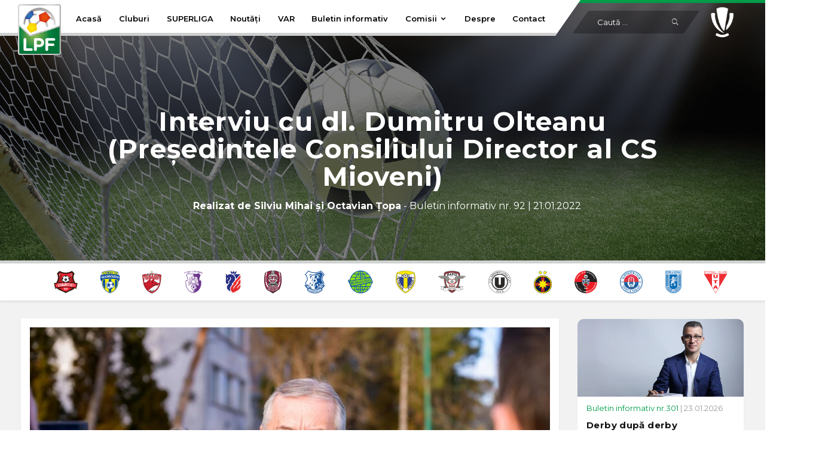

--- FILE ---
content_type: text/html; charset=UTF-8
request_url: https://lpf.ro/buletin/interviu-cu-dl-dumitru-olteanu-presedintele-consiliului-director-al-cs-mioveni/255
body_size: 7704
content:
<!DOCTYPE html>
<html dir="ltr" lang="ro">
<head>
<meta charset="UTF-8" />
<title>Interviu cu dl. Dumitru Olteanu (Președintele Consiliului Director al CS Mioveni) - Buletin informativ nr. 92 - LPF</title>
<meta name="description" content="⚽ CS Mioveni s-a pregătit în țară pentru partea a doua a sezonului 2021-2022. Din păcate, într-unul dintre meciurile de pregătire, a suferit o pierdere importantă, " />
<meta name="copyright" content="Copyright © Liga Profesionistă de Fotbal" />
<meta name="viewport" content="width=device-width, initial-scale=1.0">
<link rel="icon" type="image/png" href="#" />
<base href="https://lpf.ro/">
<link href="https://fonts.googleapis.com/css?family=Montserrat:300,400,500,600,700,800" rel="stylesheet">
<link href="css/plugin.css?v=683" rel="stylesheet" />
<link href="css/style.css?v=921" rel="stylesheet" />
<link href="css/masterslider.css" rel="stylesheet" />
<meta property="og:title" content="Interviu cu dl. Dumitru Olteanu (Președintele Consiliului Director al CS Mioveni) - Buletin informativ nr. 92 - LPF"/> 
<meta property="og:url" content="https://lpf.ro/buletin/interviu-cu-dl-dumitru-olteanu-presedintele-consiliului-director-al-cs-mioveni/255"/>
<meta property="og:image" content="https://lpf.ro/imagini-stiri/stire/800/61ea5eabdc592dumitru-1.jpeg"/>
<meta property="og:type" content="article">
<meta property="og:article:author" content="Liga Profesionistă de Fotbal">
<script>
  (function(i,s,o,g,r,a,m){i['GoogleAnalyticsObject']=r;i[r]=i[r]||function(){
  (i[r].q=i[r].q||[]).push(arguments)},i[r].l=1*new Date();a=s.createElement(o),
  m=s.getElementsByTagName(o)[0];a.async=1;a.src=g;m.parentNode.insertBefore(a,m)
  })(window,document,'script','https://www.google-analytics.com/analytics.js','ga');

  ga('create', 'UA-104307612-1', 'auto');
  ga('send', 'pageview');

</script>

<!-- Facebook Pixel Code -->
<script>
  !function(f,b,e,v,n,t,s)
  {if(f.fbq)return;n=f.fbq=function(){n.callMethod?
  n.callMethod.apply(n,arguments):n.queue.push(arguments)};
  if(!f._fbq)f._fbq=n;n.push=n;n.loaded=!0;n.version='2.0';
  n.queue=[];t=b.createElement(e);t.async=!0;
  t.src=v;s=b.getElementsByTagName(e)[0];
  s.parentNode.insertBefore(t,s)}(window, document,'script',
  'https://connect.facebook.net/en_US/fbevents.js');
  fbq('init', '2199263540125838');
  fbq('track', 'PageView');
</script>
<noscript><img height="1" width="1" style="display:none"
  src="https://www.facebook.com/tr?id=2199263540125838&ev=PageView&noscript=1"
/></noscript>
<!-- End Facebook Pixel Code -->
<link rel="apple-touch-icon" sizes="57x57" href="images/favicon/apple-icon-57x57.png">
<link rel="apple-touch-icon" sizes="60x60" href="images/favicon//apple-icon-60x60.png">
<link rel="apple-touch-icon" sizes="72x72" href="images/favicon//apple-icon-72x72.png">
<link rel="apple-touch-icon" sizes="76x76" href="images/favicon//apple-icon-76x76.png">
<link rel="apple-touch-icon" sizes="114x114" href="images/favicon//apple-icon-114x114.png">
<link rel="apple-touch-icon" sizes="120x120" href="images/favicon//apple-icon-120x120.png">
<link rel="apple-touch-icon" sizes="144x144" href="images/favicon//apple-icon-144x144.png">
<link rel="apple-touch-icon" sizes="152x152" href="images/favicon//apple-icon-152x152.png">
<link rel="apple-touch-icon" sizes="180x180" href="images/favicon//apple-icon-180x180.png">
<link rel="icon" type="image/png" sizes="192x192"  href="images/favicon//android-icon-192x192.png">
<link rel="icon" type="image/png" sizes="32x32" href="images/favicon//favicon-32x32.png">
<link rel="icon" type="image/png" sizes="96x96" href="images/favicon//favicon-96x96.png">
<link rel="icon" type="image/png" sizes="16x16" href="images/favicon//favicon-16x16.png">
<link rel="manifest" href="images/favicon//manifest.json">
<meta name="msapplication-TileColor" content="#ffffff">
<meta name="msapplication-TileImage" content="images/favicon//ms-icon-144x144.png">
<meta name="theme-color" content="#ffffff">
</head>
<body>
<script type="application/ld+json">
{
   "@context": "http://schema.org",
   "@type": "NewsArticle",
   "url": "https://lpf.ro/buletin/interviu-cu-dl-dumitru-olteanu-presedintele-consiliului-director-al-cs-mioveni/255",
   "author": "Liga Profesionistă de Fotbal",
   "publisher":{
      "@type":"Organization",
      "name":"LPF",
      "logo": {
        "@type": "imageObject",
        "url": "https://lpf.ro/images/logo/logo-lpf.png"
        }
   },
   "headline": "Interviu cu dl. Dumitru Olteanu (Președintele Consiliului Director al CS Mioveni)",
   "mainEntityOfPage": "https://lpf.ro/buletin/interviu-cu-dl-dumitru-olteanu-presedintele-consiliului-director-al-cs-mioveni/255",
   "articleBody": "CS Mioveni s-a pregătit în țară pentru partea a doua a sezonului 2021-2022. Din păcate, într-unul dintre meciurile de pregătire, a suferit o pierdere importantă, ",
   "image":[
      "files/stire/61ea5eabdc592dumitru-1.jpeg"
   ],
   "datePublished":"2022-01-21EET09:21:00+00:00"
}
</script>
<div class="page-wrapper fixed-footer" style="">
<header class="header transparent scroll-hide">
<div class="header-left-bg"></div>
<div class="header-right-bg"></div>
<div class="site-navbar-wrap v1">
<div class="container">
  <div class="site-navbar">
    <div class="row align-items-center">
      <div class="col-md-1 mobile-50 col-6 nopadding"><a class="navbar-brand" href="https://lpf.ro"><img src="images/logo/logo-lpf.png" alt="logo" class="img-fluid"></a></div>
      <div class="col-md-8 mobile-50 col-6 nopadding" id="snav">
        <nav class="site-navigation">
          <div class="container nopadding">
            <ul class="site-menu js-clone-nav d-none d-lg-block hiddenMobile">
              <li><a href="https://lpf.ro" title="Liga profesionistă de fotbal">Acasă</a></li>
              <li><a href="cluburi" title="Cluburi Liga 1">Cluburi</a></li>
              <li><a href="liga-1" title="Clasament Liga 1">SUPERLIGA</a></li>
              <li><a href="noutati" title="Noutăți">Noutăți</a></li>
              <li><a href="var" title="Implementare sistem VAR">VAR</a></li>
              <li><a href="buletin-informativ" title="Buletin informativ">Buletin informativ</a></li>
              <li class="hasChild"><a href="comisia-de-business" title="Comisii LPF">Comisii <i class="icofont-simple-down"></i></a> 
                 <ul class="childMenu">
                    <li><a href="comisia-de-business" title="Comisia de business">Comisia de business</a></li>
                     <li><a href="comisia-de-fotbal" title="Comisia de fotbal">Comisia de fotbal</a></li>
                 </ul>
              </li>
              <li><a href="despre-lpf" title="Despre LPF">Despre</a></li>
              <li><a href="contact" title="Contact LPF">Contact</a></li>
            </ul>
          </div>
        </nav>
        <div class="d-lg-none sm-right mobile-navigation-button"><a href="#" class="mobile-bar js-menu-toggle"><span class="ion-android-menu"></span></a></div>
      </div>
      <div class="col-md-2 col-6 nopadding hiddenMobile">
        <div class="search-header-bg"></div>
        <div class="search-header">
          <form method="post" action="cautare.php">
            <input type="text" size="10" name="s" placeholder="Caută ...">
            <button type="submit"><i class="ion-ios-search" aria-hidden="true"></i></button>
          </form>
        </div>
      </div>
      <div class="col-md-1 col-6 nopadding text-center hiddenMobile">
        <div class="casa-liga-logo"><img src="images/logo/Superliga-Cupa.png" style="height: 53px;"></div>
      </div>
    </div>
    <!--mobile-menu starts -->
    <div class="site-mobile-menu">
      <div class="site-mobile-menu-header">
        <div class="site-mobile-menu-close  js-menu-toggle"> <span class="ion-ios-close-empty"></span> </div>
      </div>
      <div class="site-mobile-menu-body"></div>
    </div>
    <!--mobile-menu ends--> 
  </div></div>
</header>
<div class="hero v1 section-padding" style="background-image: url(images/wallpapers/Noutati.png)">
  <div class="overlay op-5"></div>
  <div class="container">
    <div class="row">

        
 <div class="col-md-12 text-center">
		  <h1 class="title-pagina-noutati">Interviu cu dl. Dumitru Olteanu (Președintele Consiliului Director al CS Mioveni)</h1>
          <div class="stire-info" style="color: #FFF;padding-top: 0px;font-size: 16px;font-weight: 400;margin-bottom: 10px;"><strong>Realizat de Silviu Mihai și Octavian Țopa</strong> - Buletin informativ nr. 92 | 21.01.2022</div>
		  <div class="text-center">
		  	 <div class="fb-share-button" data-href="https://lpf.ro/buletin/interviu-cu-dl-dumitru-olteanu-presedintele-consiliului-director-al-cs-mioveni/255" data-layout="button_count" size="large"></div>
		   <div class="fb-like" 
				data-href="https://lpf.ro/buletin/interviu-cu-dl-dumitru-olteanu-presedintele-consiliului-director-al-cs-mioveni/255" 
				data-layout="button_count" 
				data-action="like" 
				size="large"
				data-show-faces="false">
			</div>
		  </div>
      </div>
 
    </div>
  </div>
</div>
		
<div class="touchScroll lista-echipe-scroll grabbable" style="position: relative;border: 0;">
  <ul class="lista-echipe-h-full">
	  <li><a href="cluburi/afc-hermannstadt/19" title="AFC HERMANNSTADT" class="header-lista-echipa"><img src="imagini-stiri/echipa/72/62bee3f4921eeherman.png" alt="AFC HERMANNSTADT"></a></li><li><a href="cluburi/afc-unirea-04-slobozia/36" title="AFC UNIREA 04 SLOBOZIA" class="header-lista-echipa"><img src="imagini-stiri/echipa/72/6682589cc120dlogo-unirea-slobozia-RGB-72dpi.png" alt="AFC UNIREA 04 SLOBOZIA"></a></li><li><a href="cluburi/dinamo-bucuresti/14" title="DINAMO BUCURESTI" class="header-lista-echipa"><img src="imagini-stiri/echipa/72/649b0b6cc9b86dinamo.1476205872.png" alt="DINAMO BUCURESTI"></a></li><li><a href="cluburi/fc-arges/27" title="FC Argeș" class="header-lista-echipa"><img src="imagini-stiri/echipa/72/685af733c56d0fc-arges-logo.png" alt="FC Argeș"></a></li><li><a href="cluburi/fc-botosani/8" title="FC BOTOSANI" class="header-lista-echipa"><img src="imagini-stiri/echipa/72/62d704cb31406fcbotosanilogo.png" alt="FC BOTOSANI"></a></li><li><a href="cluburi/fc-cfr-1907-cluj/5" title="FC CFR 1907 CLUJ" class="header-lista-echipa"><img src="imagini-stiri/echipa/72/5e53726d5ac83echipa__0005_Layer-8.png" alt="FC CFR 1907 CLUJ"></a></li><li><a href="cluburi/fc-farul-constanta/12" title="FC FARUL CONSTANTA" class="header-lista-echipa"><img src="imagini-stiri/echipa/72/62da989e4786c60e932705a209logo_farul_constanta.png" alt="FC FARUL CONSTANTA"></a></li><li><a href="cluburi/fc-metaloglobus-bucuresti/38" title="FC METALOGLOBUS BUCURESTI" class="header-lista-echipa"><img src="imagini-stiri/echipa/72/685af74491bb5metalo-logo.png" alt="FC METALOGLOBUS BUCURESTI"></a></li><li><a href="cluburi/fc-petrolul/32" title="FC PETROLUL" class="header-lista-echipa"><img src="imagini-stiri/echipa/72/62bee38208ba3fcpetrolul.png" alt="FC PETROLUL"></a></li><li><a href="cluburi/fc-rapid/30" title="FC RAPID" class="header-lista-echipa"><img src="imagini-stiri/echipa/72/60db044c6364crapid.png" alt="FC RAPID"></a></li><li><a href="cluburi/fc-universitatea-cluj/33" title="FC UNIVERSITATEA CLUJ" class="header-lista-echipa"><img src="imagini-stiri/echipa/72/62bee393b786dfcucluj.png" alt="FC UNIVERSITATEA CLUJ"></a></li><li><a href="cluburi/fcsb/3" title="FCSB" class="header-lista-echipa"><img src="imagini-stiri/echipa/72/5e537262549aaechipa__0007_Layer-6.png" alt="FCSB"></a></li><li><a href="cluburi/fk-csikszereda-miercurea-ciuc/37" title="FK CSIKSZEREDA MIERCUREA CIUC" class="header-lista-echipa"><img src="imagini-stiri/echipa/72/685af75042823cic-logo.png" alt="FK CSIKSZEREDA MIERCUREA CIUC"></a></li><li><a href="cluburi/sc-otelul-galati/34" title="SC OTELUL GALATI" class="header-lista-echipa"><img src="imagini-stiri/echipa/72/649b0bdd69d98asc_otelul_galati.svg.1687162182.png" alt="SC OTELUL GALATI"></a></li><li><a href="cluburi/universitatea-craiova/9" title="UNIVERSITATEA CRAIOVA" class="header-lista-echipa"><img src="imagini-stiri/echipa/72/5e53728820ce1echipa__0011_Layer-2.png" alt="UNIVERSITATEA CRAIOVA"></a></li><li><a href="cluburi/uta-arad/22" title="UTA ARAD" class="header-lista-echipa"><img src="imagini-stiri/echipa/72/5f537d3010412logo-uta.1597331445.png" alt="UTA ARAD"></a></li>  </ul>
</div>
      <div class="container main-content content-pagina">
      <div class="row">
		<div class="col-md-9">
			<div class="text-box content-stire stire-principala-continut">
				<div class="stire-main-img" style="margin-bottom: 15px;height: auto;"><img data-src="imagini-stiri/stire/800/61ea5eabdc592dumitru-1.jpeg" class="stire-img lazyload" style="border-radius: 0px;"></div>
                				<p>CS Mioveni s-a pregătit &icirc;n țară pentru partea a doua a sezonului 2021-2022. Din păcate, &icirc;ntr-unul dintre meciurile de pregătire, a suferit o pierdere importantă, golgheterul Bogdan Rusu fiind accidentat destul de grav și va rata astfel primele partide oficiale. Dumitru Olteanu, președintele Consiliului Director al clubului, a vorbit despre lipsa acestuia &icirc;n primele jocuri, despre fotbaliștii aduși să &icirc;l &icirc;nlocuiască, dar și despre pregătirea de iarnă a echipei. Oficialul &rdquo;galben-verzilor&rdquo; a mărturisit și la ce se g&acirc;ndește pentru ce a mai rămas de jucat din acest sezon, dezvăluind și locul pe care ar vrea să vadă echipa la finalul lui.&nbsp;</p>
<p><strong>Bună ziua, domnule președinte! Cum a decurs pregătirea echipei &icirc;n această iarnă?</strong></p>
<blockquote>
<p>Bună ziua. După cum se știe, echipa s-a reunit la Mioveni, apoi a mers &icirc;n cantonament la Mogoșoaia, unde a avut condiții foarte bune de pregătire și refacere, terenuri de antrenament etc. Am disputat și trei meciuri amicale tari, &icirc;n care s-a rulat tot lotul, antrenorii urmărindu-le potențialul tuturor. Jucătorii au răspuns bine la pregătire, dar din păcate, la meciul cu Dinamo a fost o accidentare foarte serioasă a căpitanului Rusu, care o să-l țină departe &icirc;ntre patru și șase săptăm&acirc;ni. Este o pierdere foarte importantă pentru club. Acum așteptăm primul meci, cu Clinceni, suntem optimiști și sperăm să debutăm &icirc;n 2022 cu o victorie.</p>
</blockquote>
<p><strong>Ați văzut toate cele trei meciuri de pregătire, cum apreciați că s-a mișcat echipa?</strong></p>
<blockquote>
<p>Da, am urmărit cele trei partide amicale. Cu FC Argeș a făcut o primă repriză foarte bună, &icirc;n care cei de pe teren au dus foarte bine jocul. Am condus, ne-au egalat pe finalul reprizei, apoi, &icirc;n repriza secundă, schimb&acirc;nd titularii, am alternat momente bune cu altele mai puțin bune și, pe acest fond, am luat două goluri &icirc;n ultimul sfert de oră. Nu a fost important scorul, ci să urmărim jucătorii cum evoluează. Apoi am jucat cu Dinamo , un meci foarte tare, cu durități ... Ne-am prezentat foarte bine și am c&acirc;știgat cu 2-0. Ultimul meci a fost cu FCSB, o partidă dificilă &icirc;n care am pregătit foarte bine faza defensivă, neprimind gol. &Icirc;n plus s-a văzut și lipsa din teren a jucătorilor ofensivi! Blănaru, Rusu, Coșereanu, Voinea ...</p>
</blockquote>
<p><strong>Cum s-au prezentat cei nou-veniți?</strong></p>
<blockquote>
<p>Albert Voinea și jamaicanul Wright , din păcate, nu sunt puși la punct din punct de vedere fizic. Au &icirc;nsă calități bune. Apoi, Coman și un alt jucător t&acirc;năr sunt fotbaliști pe care ne vom baza &icirc;n viitor. Au mai venit și alți doi, un v&acirc;rf polonez și Raicea, &icirc;mprumutat de la FC U Craiova. Sper că toți aceștia să aducă plusul necesar și să ajute &icirc;n această perioadă echipa.</p>
</blockquote>
<p><strong>Ați &icirc;nschis lista de transferuri?</strong></p>
<blockquote>
<p>Nici vorbă, lista răm&acirc;ne deschisă! Vom vedea &icirc;n perioada imediat următoare &nbsp;cum se prezintă toți aceștia, vedem și dacă jucătorii accidentați se vor reface bine și dacă ne pot ajuta așa cum ne-am planificat. Dacă va mai fi nevoie, p&acirc;nă pe 14 februarie, c&acirc;nd se &icirc;ncheie perioada de transferuri vom căuta și vom &icirc;ncerca să mai aducem și alți fotbaliști.</p>
</blockquote>
<p><strong>Cu ce g&acirc;nduri &icirc;ncepeți anul?</strong></p>
<blockquote>
<p>Primul g&acirc;nd este să răm&acirc;nem cel puțin pe locul pe care suntem acum, 12. Este ultimul loc care ne salvează direct. Apoi, sunt locurile de baraj și cele care retrogradează direct. Ne dorim foarte mult ca la sf&acirc;rșitul campionatului să ne aflăm cel puțin aici, ne dorim să ne salvăm de la retrogradare. &Icirc;ncepem cu două meciuri grele, adversarii sunt &icirc;n luptă direct cu noi. Chiar dacă de la Clinceni au plecat mulți jucători, sunt puține infromații, nu știm cine sunt cei veniți și le-am transmis jucătorilor să fie atenți la acest joc, să nu se creadă deja &icirc;nvingători. Apoi avem cu Chindia, &icirc;n tur am pierdut și ne dorim foarte mult să ne luăm revanșa.&nbsp;</p>
</blockquote>
<p><strong>C&acirc;t de greu at&acirc;rnă pierderea lui Rusu, golgheterul echipei?</strong></p>
<blockquote>
<p>Rusu a marcat șapte goluri, adică jumătate din golurile &icirc;nscrise de echipa noastră. Este o pierdere importantă, dar sper ca cei care intră pe teren &icirc;n locul lui să ajute echipa, să-l suplinească, așa cum și el a ajutat echipa p&acirc;nă acum.</p>
</blockquote>
<p><img style="display: block; margin-left: auto; margin-right: auto;" src="../files/noutati/92/dumitru%202.jpg" alt="dumitru 2" /></p>			</div>
            <br /> 
      <div class="buton-versiune-pdf-buletin">
          <a href="https://lpf.ro/buletin-informativ/pdf/92.pdf" target="new"><div style="padding: 30px;color:#FFF;">Descarcă versiunea print (PDF)</div></a>
      </div>
            <br />
		</div>
		<div class="col-md-3"><div class="row">
      <div class="col-md-12">
        <div class="stiri-flex-sidebar"><div class="stire-bg">
				<a href="buletin/derby-dupa-derby/1167" title="Derby după derby"><div class="stire-content">
				  <div class="stire-main-img"><img src="imagini-stiri/stire/500/69735708d142e68835086578126482d06889df4justin.png" class="stire-img"></div>
				  <div class="stire-info"><span class="ncat">Buletin informativ nr.301</span> | 23.01.2026</div>
				  <div class="stire-titlu">
					<h3>Derby după derby</h3>
				  </div>
				</div>
			  </a></div><div class="stire-bg">
				<a href="buletin/superliga-echipa-etapei-a-22-a/1166" title="SUPERLIGA Echipa etapei a 22-a"><div class="stire-content">
				  <div class="stire-main-img"><img src="imagini-stiri/stire/500/5f1eaf087a3bdlpfdefault.1580201479.jpg" class="stire-img"></div>
				  <div class="stire-info"><span class="ncat">Buletin informativ nr.301</span> | 23.01.2026</div>
				  <div class="stire-titlu">
					<h3>SUPERLIGA Echipa etapei a 22-a</h3>
				  </div>
				</div>
			  </a></div><div class="stire-bg">
				<a href="buletin/superliga-cifrele-etapei-a-22-a/1165" title="SUPERLIGA Cifrele etapei a 22-a"><div class="stire-content">
				  <div class="stire-main-img"><img src="imagini-stiri/stire/500/5f1eaf087a3bdlpfdefault.1580201479.jpg" class="stire-img"></div>
				  <div class="stire-info"><span class="ncat">Buletin informativ nr.301</span> | 23.01.2026</div>
				  <div class="stire-titlu">
					<h3>SUPERLIGA Cifrele etapei a 22-a</h3>
				  </div>
				</div>
			  </a></div><div class="stire-bg">
				<a href="buletin/dinu-cu-d-de-la-dinamo-i/1164" title="Dinu, cu D de la Dinamo (I)"><div class="stire-content">
				  <div class="stire-main-img"><img src="imagini-stiri/stire/500/6973564126fe56442a148cf68c676495-dinu.jpg" class="stire-img"></div>
				  <div class="stire-info"><span class="ncat">Buletin informativ nr.301</span> | 23.01.2026</div>
				  <div class="stire-titlu">
					<h3>Dinu, cu D de la Dinamo (I)</h3>
				  </div>
				</div>
			  </a></div></div></div></div></div>
    </div>
          <br />
  </div>
     
  
</div>
<!--Page Wrapper ends-->
<!--Footer Starts-->
<div style="width: 100%;background: #f2f2f2;padding: 20px;border-top: 2px solid #e6e6e6;">
    <div class="row">
        <div class="col-md-12">
    		<div class="swiper-container coupon-wrap-parteneri">
				<div class="swiper-wrapper">
					
                     <div class="swiper-slide"> 
                        <a target="_blank" href="http://www.digisport.ro">
                            <img src="images/footer/digisport2.png" style="">
                        </a>
                    </div>
                     <div class="swiper-slide"> 
                        <a target="_blank" href="https://primasport.ro/">
                            <img src="images/footer/primasport.png?v=2">
                        </a>
                    </div>
                      <div class="swiper-slide"> 
                        <a target="_blank" href="https://superbet.ro/">
                            <img src="images/footer/superliga-2.png" style="">
                        </a>
                    </div>
                      <div class="swiper-slide"> 
                        <a target="_blank" href="http://www.select-sport.com">
                            <img src="images/footer/nike-select2.png" style="">
                        </a>
                    </div>

                     <div class="swiper-slide"> 
                        <a target="_blank" href="http://www.srr.ro">
                            <img src="images/footer/radio-romania-2.png">
                        </a>
                    </div>
                      <div class="swiper-slide"> 
                        <a target="_blank" href="https://www.ea.com">
                            <img src="images/footer/ea-sports-2.png">
                        </a>
                    </div>
                     <div class="swiper-slide"> 
                        <a target="_blank" href="https://ultimate-champions.com/">
                            <img src="images/footer/uc-logo.png">
                        </a>
                    </div>
                     <div class="swiper-slide"> 
                        <a target="_blank" href="https://www.imgarena.com/">
                            <img src="images/footer/imgarena-2.png">
                        </a>
                    </div>
                    <div class="swiper-slide"> 
                        <a target="_blank" href="https://superligafantasy.ro/">
                            <img src="images/footer/superligafantasy-2.png">
                        </a>
                    </div>
        </div>
        </div>
    </div>
</div>
</div>
<div class="footer-wrapper no-pad-tb footer-fixed v1" style="">
    <div class="footer-top-area section-padding">
    <div class="container">
      <div class="row nav-folderized">
        <div class="col-lg-3 col-md-12">
          <div class="footer-content nav">
            <h2 class="title">Utile</h2>
            <ul class="list">
			  <li><a class="link-hov style2" href="/noutati">Comunicate de presă</a></li>
			  <li><a class="link-hov style2" href="/protectia-datelor-personale">Protectia datelor personale</a></li>
              <li><a class="link-hov style2" href="/despre-lpf">Despre LPF</a></li>
              <li><a class="link-hov style2" href="/contact">Contact</a></li>
            </ul>
          </div>
        </div>
        <div class="col-lg-3 col-md-12">
          <div class="footer-content nav">
            <h2 class="title">SUPERLIGA</h2>
            <ul class="list">
			  <li><a class="link-hov style2" href="cluburi">Cluburi SUPERLIGA</a></li>
              <li><a class="link-hov style2" href="liga-1">Clasament SUPERLIGA</a></li>
              <li><a class="link-hov style2" href="etape-liga-1/1">Etape SUPERLIGA</a></li>
              <li><a class="link-hov style2" href="liga-1">Statistici</a></li>
            </ul>
          </div>
        </div>
        <div class="col-lg-3 col-md-12">
          <div class="footer-content nav">
            <h2 class="title">Contact</h2>
            <ul class="list footer-list">
              <li>
                <div class="contact-info">
                  <div class="icon"> <i class="ion-ios-location"></i> </div>
                  <div class="text">Str. Alexandru Vitzu, nr. 2A, sector 5, București, România</div>
                </div>
              </li>
              <li>
                <div class="contact-info">
                  <div class="icon"> <i class="ion-email"></i> </div>
                  <div class="text"><a href="#">office@lpf.ro</a></div>
                </div>
              </li>
              <li>
                <div class="contact-info">
                  <div class="icon"> <i class="ion-ios-telephone"></i> </div>
                  <div class="text">+40 21-412.0165</div>
                </div>
              </li>
            </ul>
          </div>
        </div>
	  <div class="col-lg-3 col-md-12">
          <div class="footer-logo"><a href="https://www.ead.ro"><img data-src="images/ead.png" alt="ead" class="lazyload"></a></div>
        </div>
      </div>
    </div>
  </div>
  <div class="footer-bottom-area">
    <div class="container">
      <div class="row">
        <div class="col-md-8 offset-md-2 text-center">
          <p>
              &copy; LPF 2026. Toate drepturile rezervate.<br />
            </p>
        </div>
      </div>
    </div>
  </div>
</div>
<!--Footer ends--> 
<!--plugin js--> 
<!-- Load Facebook SDK for JavaScript -->
  <div id="fb-root"></div>
  <script>(function(d, s, id) {
    var js, fjs = d.getElementsByTagName(s)[0];
    if (d.getElementById(id)) return;
    js = d.createElement(s); js.id = id;
    js.src = "https://connect.facebook.net/en_US/sdk.js#xfbml=1&version=v3.0";
    fjs.parentNode.insertBefore(js, fjs);
  }(document, 'script', 'facebook-jssdk'));</script>
<script src="js/plugin.js"></script> 
<!--Main js--> 
<script src="js/main.js?v=7780"></script> 
<!-- Slider --> 
<script type="text/javascript" src="js/jquery.easing.min.js"></script> 
<script type="text/javascript" src="js/masterslider.min.js"></script> 
<script type="text/javascript" src="js/scripts.js?v=0.13"></script> 
<script type="text/javascript" src="js/masterslider.js"></script> 
<script type="text/javascript" src="js/lazysizes.js"></script> 
</body>
</html>


--- FILE ---
content_type: text/css
request_url: https://lpf.ro/css/plugin.css?v=683
body_size: 74018
content:
/* 
1. Bootstrap min CSS
2. Jquery UI min  CSS
3. Bootstrap-select min CSS
4. Ionicon min CSS
5. Icofont min CSS
6. Swiper min CSS
7. jquery mb.ytplayer CSS
8. Lightbox min CSS
9.Datepicker css
 */

:root {
  --blue: #007bff;
  --indigo: #6610f2;
  --purple: #6f42c1;
  --pink: #e83e8c;
  --red: #dc3545;
  --orange: #fd7e14;
  --yellow: #ffc107;
  --green: #28a745;
  --teal: #20c997;
  --cyan: #17a2b8;
  --white: #fff;
  --gray: #6c757d;
  --gray-dark: #343a40;
  --primary: #007bff;
  --secondary: #6c757d;
  --success: #28a745;
  --info: #17a2b8;
  --warning: #ffc107;
  --danger: #dc3545;
  --light: #f8f9fa;
  --dark: #343a40;
  --breakpoint-xs: 0;
  --breakpoint-sm: 576px;
  --breakpoint-md: 768px;
  --breakpoint-lg: 992px;
  --breakpoint-xl: 1200px;
  --font-family-sans-serif: -apple-system, BlinkMacSystemFont, "Segoe UI", Roboto, "Helvetica Neue", Arial, sans-serif, "Apple Color Emoji", "Segoe UI Emoji", "Segoe UI Symbol";
  --font-family-monospace: SFMono-Regular, Menlo, Monaco, Consolas, "Liberation Mono", "Courier New", monospace;
}

*,
*::before,
*::after {
  box-sizing: border-box;
}

html {
  font-family: sans-serif;
  line-height: 1.15;
  -webkit-text-size-adjust: 100%;
  -ms-text-size-adjust: 100%;
  -ms-overflow-style: scrollbar;
  -webkit-tap-highlight-color: transparent;
}

@-ms-viewport {
  width: device-width;
}

article, aside, dialog, figcaption, figure, footer, header, hgroup, main, nav, section {
  display: block;
}

body {
  margin: 0;
  font-family: -apple-system, BlinkMacSystemFont, "Segoe UI", Roboto, "Helvetica Neue", Arial, sans-serif, "Apple Color Emoji", "Segoe UI Emoji", "Segoe UI Symbol";
  font-size: 1rem;
  font-weight: 400;
  line-height: 1.5;
  color: #212529;
  text-align: left;
  background-color: #fff;
}

[tabindex="-1"]:focus {
  outline: 0 !important;
}

hr {
  box-sizing: content-box;
  height: 0;
  overflow: visible;
}

h1, h2, h3, h4, h5, h6 {
  margin-top: 0;
  margin-bottom: 0.5rem;
}

p {
  margin-top: 0;
  margin-bottom: 1rem;
}

abbr[title],
abbr[data-original-title] {
  text-decoration: underline;
  -webkit-text-decoration: underline dotted;
  text-decoration: underline dotted;
  cursor: help;
  border-bottom: 0;
}

address {
  margin-bottom: 1rem;
  font-style: normal;
  line-height: inherit;
}

ol,
ul,
dl {
  margin-top: 0;
  margin-bottom: 1rem;
}

ol ol,
ul ul,
ol ul,
ul ol {
  margin-bottom: 0;
}

dt {
  font-weight: 700;
}

dd {
  margin-bottom: .5rem;
  margin-left: 0;
}

blockquote {
  margin: 0 0 1rem;
}

dfn {
  font-style: italic;
}

b,
strong {
  font-weight: bold;
}

small {
  font-size: 80%;
}

sub,
sup {
  position: relative;
  font-size: 75%;
  line-height: 0;
  vertical-align: baseline;
}

sub {
  bottom: -.25em;
}

sup {
  top: -.5em;
}

a {
  color: #007bff;
  text-decoration: none;
  background-color: transparent;
  -webkit-text-decoration-skip: objects;
}

a:hover {
  color: #0056b3;
  text-decoration: underline;
}

a:not([href]):not([tabindex]) {
  color: inherit;
  text-decoration: none;
}

a:not([href]):not([tabindex]):hover, a:not([href]):not([tabindex]):focus {
  color: inherit;
  text-decoration: none;
}

a:not([href]):not([tabindex]):focus {
  outline: 0;
}

pre,
code,
kbd,
samp {
  font-family: monospace, monospace;
  font-size: 1em;
}

pre {
  margin-top: 0;
  margin-bottom: 1rem;
  overflow: auto;
  -ms-overflow-style: scrollbar;
}

figure {
  margin: 0 0 1rem;
}

img {
  vertical-align: middle;
  border-style: none;
}

svg:not(:root) {
  overflow: hidden;
}

table {
  border-collapse: collapse;
}

caption {
  padding-top: 0.75rem;
  padding-bottom: 0.75rem;
  color: #6c757d;
  text-align: left;
  caption-side: bottom;
}

th {
  text-align: inherit;
}

label {
  display: inline-block;
  margin-bottom: .5rem;
}

button {
  border-radius: 0;
}

button:focus {
  outline: 1px dotted;
  outline: 5px auto -webkit-focus-ring-color;
}

input,
button,
select,
optgroup,
textarea {
  margin: 0;
  font-family: inherit;
  font-size: inherit;
  line-height: inherit;
}

button,
input {
  overflow: visible;
}

button,
select {
  text-transform: none;
}

button,
html [type="button"],
[type="reset"],
[type="submit"] {
  -webkit-appearance: button;
}

button::-moz-focus-inner,
[type="button"]::-moz-focus-inner,
[type="reset"]::-moz-focus-inner,
[type="submit"]::-moz-focus-inner {
  padding: 0;
  border-style: none;
}

input[type="radio"],
input[type="checkbox"] {
  box-sizing: border-box;
  padding: 0;
}

input[type="date"],
input[type="time"],
input[type="datetime-local"],
input[type="month"] {
  -webkit-appearance: listbox;
}

textarea {
  overflow: auto;
  resize: vertical;
}

fieldset {
  min-width: 0;
  padding: 0;
  margin: 0;
  border: 0;
}

legend {
  display: block;
  width: 100%;
  max-width: 100%;
  padding: 0;
  margin-bottom: .5rem;
  font-size: 1.5rem;
  line-height: inherit;
  color: inherit;
  white-space: normal;
}

progress {
  vertical-align: baseline;
}

[type="number"]::-webkit-inner-spin-button,
[type="number"]::-webkit-outer-spin-button {
  height: auto;
}

[type="search"] {
  outline-offset: -2px;
  -webkit-appearance: none;
}

[type="search"]::-webkit-search-cancel-button,
[type="search"]::-webkit-search-decoration {
  -webkit-appearance: none;
}

::-webkit-file-upload-button {
  font: inherit;
  -webkit-appearance: button;
}

output {
  display: inline-block;
}

summary {
  display: list-item;
  cursor: pointer;
}

template {
  display: none;
}

[hidden] {
  display: none !important;
}

h1, h2, h3, h4, h5, h6,
.h1, .h2, .h3, .h4, .h5, .h6 {
  margin-bottom: 0.5rem;
  font-family: inherit;
  font-weight: 500;
  line-height: 1.2;
  color: inherit;
}

h1, .h1 {
  font-size: 2.5rem;
}

h2, .h2 {
  font-size: 2rem;
}

h3, .h3 {
  font-size: 1.75rem;
}

h4, .h4 {
  font-size: 1.5rem;
}

h5, .h5 {
  font-size: 1.25rem;
}

h6, .h6 {
  font-size: 1rem;
}

.lead {
  font-size: 1.25rem;
  font-weight: 300;
}

.display-1 {
  font-size: 6rem;
  font-weight: 300;
  line-height: 1.2;
}

.display-2 {
  font-size: 5.5rem;
  font-weight: 300;
  line-height: 1.2;
}

.display-3 {
  font-size: 4.5rem;
  font-weight: 300;
  line-height: 1.2;
}

.display-4 {
  font-size: 3.5rem;
  font-weight: 300;
  line-height: 1.2;
}

hr {
  margin-top: 1rem;
  margin-bottom: 1rem;
  border: 0;
  border-top: 1px solid rgba(0, 0, 0, 0.1);
}

small,
.small {
  font-size: 80%;
  font-weight: 400;
}

mark,
.mark {
  padding: 0.2em;
  background-color: #fcf8e3;
}

.list-unstyled {
  padding-left: 0;
  list-style: none;
}

.list-inline {
  padding-left: 0;
  list-style: none;
}

.list-inline-item {
  display: inline-block;
}

.list-inline-item:not(:last-child) {
  margin-right: 0.5rem;
}

.initialism {
  font-size: 90%;
  text-transform: uppercase;
}

.blockquote {
  margin-bottom: 1rem;
  font-size: 1.25rem;
}

.blockquote-footer {
  display: block;
  font-size: 80%;
  color: #6c757d;
}

.blockquote-footer::before {
  content: "\2014 \00A0";
}

.img-fluid {
  max-width: 100%;
  height: auto;
}

.img-thumbnail {
  padding: 0.25rem;
  background-color: #fff;
  border: 1px solid #dee2e6;
  border-radius: 0.25rem;
  max-width: 100%;
  height: auto;
}

.figure {
  display: inline-block;
}

.figure-img {
  margin-bottom: 0.5rem;
  line-height: 1;
}

.figure-caption {
  font-size: 90%;
  color: #6c757d;
}

code,
kbd,
pre,
samp {
  font-family: SFMono-Regular, Menlo, Monaco, Consolas, "Liberation Mono", "Courier New", monospace;
}

code {
  font-size: 87.5%;
  color: #e83e8c;
  word-break: break-word;
}

a > code {
  color: inherit;
}

kbd {
  padding: 0.2rem 0.4rem;
  font-size: 87.5%;
  color: #fff;
  background-color: #212529;
  border-radius: 0.2rem;
}

kbd kbd {
  padding: 0;
  font-size: 100%;
  font-weight: 700;
}

pre {
  display: block;
  font-size: 87.5%;
  color: #212529;
}

pre code {
  font-size: inherit;
  color: inherit;
  word-break: normal;
}

.pre-scrollable {
  max-height: 340px;
  overflow-y: scroll;
}

.container {
  width: 100%;
  padding-right: 15px;
  padding-left: 15px;
  margin-right: auto;
  margin-left: auto;
}

@media (min-width: 1200px) {
  .container {
    max-width: 1240px;
  }
}

.container-fluid {
  width: 100%;
  padding-right: 15px;
  padding-left: 15px;
  margin-right: auto;
  margin-left: auto;
}

.row {
  display: -webkit-box;
  display: -ms-flexbox;
  display: flex;
  -ms-flex-wrap: wrap;
  flex-wrap: wrap;
  margin-right: -15px;
  margin-left: -15px;
}

.no-gutters {
  margin-right: 0;
  margin-left: 0;
}

.no-gutters > .col,
.no-gutters > [class*="col-"] {
  padding-right: 0;
  padding-left: 0;
}

.col-1, .col-2, .col-3, .col-4, .col-5, .col-6, .col-7, .col-8, .col-9, .col-10, .col-11, .col-12, .col,
.col-auto, .col-sm-1, .col-sm-2, .col-sm-3, .col-sm-4, .col-sm-5, .col-sm-6, .col-sm-7, .col-sm-8, .col-sm-9, .col-sm-10, .col-sm-11, .col-sm-12, .col-sm,
.col-sm-auto, .col-md-1, .col-md-2, .col-md-3, .col-md-4, .col-md-5, .col-md-6, .col-md-7, .col-md-8, .col-md-9, .col-md-10, .col-md-11, .col-md-12, .col-md,
.col-md-auto, .col-lg-1, .col-lg-2, .col-lg-3, .col-lg-4, .col-lg-5, .col-lg-6, .col-lg-7, .col-lg-8, .col-lg-9, .col-lg-10, .col-lg-11, .col-lg-12, .col-lg,
.col-lg-auto, .col-xl-1, .col-xl-2, .col-xl-3, .col-xl-4, .col-xl-5, .col-xl-6, .col-xl-7, .col-xl-8, .col-xl-9, .col-xl-10, .col-xl-11, .col-xl-12, .col-xl,
.col-xl-auto {
  position: relative;
  width: 100%;
  min-height: 1px;
  padding-right: 15px;
  padding-left: 15px;
}

.col {
  -ms-flex-preferred-size: 0;
  flex-basis: 0;
  -webkit-box-flex: 1;
  -ms-flex-positive: 1;
  flex-grow: 1;
  max-width: 100%;
}

.col-auto {
  -webkit-box-flex: 0;
  -ms-flex: 0 0 auto;
  flex: 0 0 auto;
  width: auto;
  max-width: none;
}

.col-1 {
  -webkit-box-flex: 0;
  -ms-flex: 0 0 8.333333%;
  flex: 0 0 8.333333%;
  max-width: 8.333333%;
}

.col-2 {
  -webkit-box-flex: 0;
  -ms-flex: 0 0 16.666667%;
  flex: 0 0 16.666667%;
  max-width: 16.666667%;
}

.col-3 {
  -webkit-box-flex: 0;
  -ms-flex: 0 0 25%;
  flex: 0 0 25%;
  max-width: 25%;
}

.col-4 {
  -webkit-box-flex: 0;
  -ms-flex: 0 0 33.333333%;
  flex: 0 0 33.333333%;
  max-width: 33.333333%;
}

.col-5 {
  -webkit-box-flex: 0;
  -ms-flex: 0 0 41.666667%;
  flex: 0 0 41.666667%;
  max-width: 41.666667%;
}

.col-6 {
  -webkit-box-flex: 0;
  -ms-flex: 0 0 50%;
  flex: 0 0 50%;
  max-width: 50%;
}

.col-7 {
  -webkit-box-flex: 0;
  -ms-flex: 0 0 58.333333%;
  flex: 0 0 58.333333%;
  max-width: 58.333333%;
}

.col-8 {
  -webkit-box-flex: 0;
  -ms-flex: 0 0 66.666667%;
  flex: 0 0 66.666667%;
  max-width: 66.666667%;
}

.col-9 {
  -webkit-box-flex: 0;
  -ms-flex: 0 0 75%;
  flex: 0 0 75%;
  max-width: 75%;
}

.col-10 {
  -webkit-box-flex: 0;
  -ms-flex: 0 0 83.333333%;
  flex: 0 0 83.333333%;
  max-width: 83.333333%;
}

.col-11 {
  -webkit-box-flex: 0;
  -ms-flex: 0 0 91.666667%;
  flex: 0 0 91.666667%;
  max-width: 91.666667%;
}

.col-12 {
  -webkit-box-flex: 0;
  -ms-flex: 0 0 100%;
  flex: 0 0 100%;
  max-width: 100%;
}

.order-first {
  -webkit-box-ordinal-group: 0;
  -ms-flex-order: -1;
  order: -1;
}

.order-last {
  -webkit-box-ordinal-group: 14;
  -ms-flex-order: 13;
  order: 13;
}

.order-0 {
  -webkit-box-ordinal-group: 1;
  -ms-flex-order: 0;
  order: 0;
}

.order-1 {
  -webkit-box-ordinal-group: 2;
  -ms-flex-order: 1;
  order: 1;
}

.order-2 {
  -webkit-box-ordinal-group: 3;
  -ms-flex-order: 2;
  order: 2;
}

.order-3 {
  -webkit-box-ordinal-group: 4;
  -ms-flex-order: 3;
  order: 3;
}

.order-4 {
  -webkit-box-ordinal-group: 5;
  -ms-flex-order: 4;
  order: 4;
}

.order-5 {
  -webkit-box-ordinal-group: 6;
  -ms-flex-order: 5;
  order: 5;
}

.order-6 {
  -webkit-box-ordinal-group: 7;
  -ms-flex-order: 6;
  order: 6;
}

.order-7 {
  -webkit-box-ordinal-group: 8;
  -ms-flex-order: 7;
  order: 7;
}

.order-8 {
  -webkit-box-ordinal-group: 9;
  -ms-flex-order: 8;
  order: 8;
}

.order-9 {
  -webkit-box-ordinal-group: 10;
  -ms-flex-order: 9;
  order: 9;
}

.order-10 {
  -webkit-box-ordinal-group: 11;
  -ms-flex-order: 10;
  order: 10;
}

.order-11 {
  -webkit-box-ordinal-group: 12;
  -ms-flex-order: 11;
  order: 11;
}

.order-12 {
  -webkit-box-ordinal-group: 13;
  -ms-flex-order: 12;
  order: 12;
}

.offset-1 {
  margin-left: 8.333333%;
}

.offset-2 {
  margin-left: 16.666667%;
}

.offset-3 {
  margin-left: 25%;
}

.offset-4 {
  margin-left: 33.333333%;
}

.offset-5 {
  margin-left: 41.666667%;
}

.offset-6 {
  margin-left: 50%;
}

.offset-7 {
  margin-left: 58.333333%;
}

.offset-8 {
  margin-left: 66.666667%;
}

.offset-9 {
  margin-left: 75%;
}

.offset-10 {
  margin-left: 83.333333%;
}

.offset-11 {
  margin-left: 91.666667%;
}

@media (min-width: 576px) {
  .col-sm {
    -ms-flex-preferred-size: 0;
    flex-basis: 0;
    -webkit-box-flex: 1;
    -ms-flex-positive: 1;
    flex-grow: 1;
    max-width: 100%;
  }
  .col-sm-auto {
    -webkit-box-flex: 0;
    -ms-flex: 0 0 auto;
    flex: 0 0 auto;
    width: auto;
    max-width: none;
  }
  .col-sm-1 {
    -webkit-box-flex: 0;
    -ms-flex: 0 0 8.333333%;
    flex: 0 0 8.333333%;
    max-width: 8.333333%;
  }
  .col-sm-2 {
    -webkit-box-flex: 0;
    -ms-flex: 0 0 16.666667%;
    flex: 0 0 16.666667%;
    max-width: 16.666667%;
  }
  .col-sm-3 {
    -webkit-box-flex: 0;
    -ms-flex: 0 0 25%;
    flex: 0 0 25%;
    max-width: 25%;
  }
  .col-sm-4 {
    -webkit-box-flex: 0;
    -ms-flex: 0 0 33.333333%;
    flex: 0 0 33.333333%;
    max-width: 33.333333%;
  }
  .col-sm-5 {
    -webkit-box-flex: 0;
    -ms-flex: 0 0 41.666667%;
    flex: 0 0 41.666667%;
    max-width: 41.666667%;
  }
  .col-sm-6 {
    -webkit-box-flex: 0;
    -ms-flex: 0 0 50%;
    flex: 0 0 50%;
    max-width: 50%;
  }
  .col-sm-7 {
    -webkit-box-flex: 0;
    -ms-flex: 0 0 58.333333%;
    flex: 0 0 58.333333%;
    max-width: 58.333333%;
  }
  .col-sm-8 {
    -webkit-box-flex: 0;
    -ms-flex: 0 0 66.666667%;
    flex: 0 0 66.666667%;
    max-width: 66.666667%;
  }
  .col-sm-9 {
    -webkit-box-flex: 0;
    -ms-flex: 0 0 75%;
    flex: 0 0 75%;
    max-width: 75%;
  }
  .col-sm-10 {
    -webkit-box-flex: 0;
    -ms-flex: 0 0 83.333333%;
    flex: 0 0 83.333333%;
    max-width: 83.333333%;
  }
  .col-sm-11 {
    -webkit-box-flex: 0;
    -ms-flex: 0 0 91.666667%;
    flex: 0 0 91.666667%;
    max-width: 91.666667%;
  }
  .col-sm-12 {
    -webkit-box-flex: 0;
    -ms-flex: 0 0 100%;
    flex: 0 0 100%;
    max-width: 100%;
  }
  .order-sm-first {
    -webkit-box-ordinal-group: 0;
    -ms-flex-order: -1;
    order: -1;
  }
  .order-sm-last {
    -webkit-box-ordinal-group: 14;
    -ms-flex-order: 13;
    order: 13;
  }
  .order-sm-0 {
    -webkit-box-ordinal-group: 1;
    -ms-flex-order: 0;
    order: 0;
  }
  .order-sm-1 {
    -webkit-box-ordinal-group: 2;
    -ms-flex-order: 1;
    order: 1;
  }
  .order-sm-2 {
    -webkit-box-ordinal-group: 3;
    -ms-flex-order: 2;
    order: 2;
  }
  .order-sm-3 {
    -webkit-box-ordinal-group: 4;
    -ms-flex-order: 3;
    order: 3;
  }
  .order-sm-4 {
    -webkit-box-ordinal-group: 5;
    -ms-flex-order: 4;
    order: 4;
  }
  .order-sm-5 {
    -webkit-box-ordinal-group: 6;
    -ms-flex-order: 5;
    order: 5;
  }
  .order-sm-6 {
    -webkit-box-ordinal-group: 7;
    -ms-flex-order: 6;
    order: 6;
  }
  .order-sm-7 {
    -webkit-box-ordinal-group: 8;
    -ms-flex-order: 7;
    order: 7;
  }
  .order-sm-8 {
    -webkit-box-ordinal-group: 9;
    -ms-flex-order: 8;
    order: 8;
  }
  .order-sm-9 {
    -webkit-box-ordinal-group: 10;
    -ms-flex-order: 9;
    order: 9;
  }
  .order-sm-10 {
    -webkit-box-ordinal-group: 11;
    -ms-flex-order: 10;
    order: 10;
  }
  .order-sm-11 {
    -webkit-box-ordinal-group: 12;
    -ms-flex-order: 11;
    order: 11;
  }
  .order-sm-12 {
    -webkit-box-ordinal-group: 13;
    -ms-flex-order: 12;
    order: 12;
  }
  .offset-sm-0 {
    margin-left: 0;
  }
  .offset-sm-1 {
    margin-left: 8.333333%;
  }
  .offset-sm-2 {
    margin-left: 16.666667%;
  }
  .offset-sm-3 {
    margin-left: 25%;
  }
  .offset-sm-4 {
    margin-left: 33.333333%;
  }
  .offset-sm-5 {
    margin-left: 41.666667%;
  }
  .offset-sm-6 {
    margin-left: 50%;
  }
  .offset-sm-7 {
    margin-left: 58.333333%;
  }
  .offset-sm-8 {
    margin-left: 66.666667%;
  }
  .offset-sm-9 {
    margin-left: 75%;
  }
  .offset-sm-10 {
    margin-left: 83.333333%;
  }
  .offset-sm-11 {
    margin-left: 91.666667%;
  }
}

@media (min-width: 768px) {
  .col-md {
    -ms-flex-preferred-size: 0;
    flex-basis: 0;
    -webkit-box-flex: 1;
    -ms-flex-positive: 1;
    flex-grow: 1;
    max-width: 100%;
  }
  .col-md-auto {
    -webkit-box-flex: 0;
    -ms-flex: 0 0 auto;
    flex: 0 0 auto;
    width: auto;
    max-width: none;
  }
  .col-md-1 {
    -webkit-box-flex: 0;
    -ms-flex: 0 0 8.333333%;
    flex: 0 0 8.333333%;
    max-width: 8.333333%;
  }
  .col-md-2 {
    -webkit-box-flex: 0;
    -ms-flex: 0 0 16.666667%;
    flex: 0 0 16.666667%;
    max-width: 16.666667%;
  }
  .col-md-3 {
    -webkit-box-flex: 0;
    -ms-flex: 0 0 25%;
    flex: 0 0 25%;
    max-width: 25%;
  }
  .col-md-4 {
    -webkit-box-flex: 0;
    -ms-flex: 0 0 33.333333%;
    flex: 0 0 33.333333%;
    max-width: 33.333333%;
  }
  .col-md-5 {
    -webkit-box-flex: 0;
    -ms-flex: 0 0 41.666667%;
    flex: 0 0 41.666667%;
    max-width: 41.666667%;
  }
  .col-md-6 {
    -webkit-box-flex: 0;
    -ms-flex: 0 0 50%;
    flex: 0 0 50%;
    max-width: 50%;
  }
  .col-md-7 {
    -webkit-box-flex: 0;
    -ms-flex: 0 0 58.333333%;
    flex: 0 0 58.333333%;
    max-width: 58.333333%;
  }
  .col-md-8 {
    -webkit-box-flex: 0;
    -ms-flex: 0 0 66.666667%;
    flex: 0 0 66.666667%;
    max-width: 66.666667%;
  }
  .col-md-9 {
    -webkit-box-flex: 0;
    -ms-flex: 0 0 75%;
    flex: 0 0 75%;
    max-width: 75%;
  }
  .col-md-10 {
    -webkit-box-flex: 0;
    -ms-flex: 0 0 83.333333%;
    flex: 0 0 83.333333%;
    max-width: 83.333333%;
  }
  .col-md-11 {
    -webkit-box-flex: 0;
    -ms-flex: 0 0 91.666667%;
    flex: 0 0 91.666667%;
    max-width: 91.666667%;
  }
  .col-md-12 {
    -webkit-box-flex: 0;
    -ms-flex: 0 0 100%;
    flex: 0 0 100%;
    max-width: 100%;
  }
  .order-md-first {
    -webkit-box-ordinal-group: 0;
    -ms-flex-order: -1;
    order: -1;
  }
  .order-md-last {
    -webkit-box-ordinal-group: 14;
    -ms-flex-order: 13;
    order: 13;
  }
  .order-md-0 {
    -webkit-box-ordinal-group: 1;
    -ms-flex-order: 0;
    order: 0;
  }
  .order-md-1 {
    -webkit-box-ordinal-group: 2;
    -ms-flex-order: 1;
    order: 1;
  }
  .order-md-2 {
    -webkit-box-ordinal-group: 3;
    -ms-flex-order: 2;
    order: 2;
  }
  .order-md-3 {
    -webkit-box-ordinal-group: 4;
    -ms-flex-order: 3;
    order: 3;
  }
  .order-md-4 {
    -webkit-box-ordinal-group: 5;
    -ms-flex-order: 4;
    order: 4;
  }
  .order-md-5 {
    -webkit-box-ordinal-group: 6;
    -ms-flex-order: 5;
    order: 5;
  }
  .order-md-6 {
    -webkit-box-ordinal-group: 7;
    -ms-flex-order: 6;
    order: 6;
  }
  .order-md-7 {
    -webkit-box-ordinal-group: 8;
    -ms-flex-order: 7;
    order: 7;
  }
  .order-md-8 {
    -webkit-box-ordinal-group: 9;
    -ms-flex-order: 8;
    order: 8;
  }
  .order-md-9 {
    -webkit-box-ordinal-group: 10;
    -ms-flex-order: 9;
    order: 9;
  }
  .order-md-10 {
    -webkit-box-ordinal-group: 11;
    -ms-flex-order: 10;
    order: 10;
  }
  .order-md-11 {
    -webkit-box-ordinal-group: 12;
    -ms-flex-order: 11;
    order: 11;
  }
  .order-md-12 {
    -webkit-box-ordinal-group: 13;
    -ms-flex-order: 12;
    order: 12;
  }
  .offset-md-0 {
    margin-left: 0;
  }
  .offset-md-1 {
    margin-left: 8.333333%;
  }
  .offset-md-2 {
    margin-left: 16.666667%;
  }
  .offset-md-3 {
    margin-left: 25%;
  }
  .offset-md-4 {
    margin-left: 33.333333%;
  }
  .offset-md-5 {
    margin-left: 41.666667%;
  }
  .offset-md-6 {
    margin-left: 50%;
  }
  .offset-md-7 {
    margin-left: 58.333333%;
  }
  .offset-md-8 {
    margin-left: 66.666667%;
  }
  .offset-md-9 {
    margin-left: 75%;
  }
  .offset-md-10 {
    margin-left: 83.333333%;
  }
  .offset-md-11 {
    margin-left: 91.666667%;
  }
}

@media (min-width: 992px) {
  .col-lg {
    -ms-flex-preferred-size: 0;
    flex-basis: 0;
    -webkit-box-flex: 1;
    -ms-flex-positive: 1;
    flex-grow: 1;
    max-width: 100%;
  }
  .col-lg-auto {
    -webkit-box-flex: 0;
    -ms-flex: 0 0 auto;
    flex: 0 0 auto;
    width: auto;
    max-width: none;
  }
  .col-lg-1 {
    -webkit-box-flex: 0;
    -ms-flex: 0 0 8.333333%;
    flex: 0 0 8.333333%;
    max-width: 8.333333%;
  }
  .col-lg-2 {
    -webkit-box-flex: 0;
    -ms-flex: 0 0 16.666667%;
    flex: 0 0 16.666667%;
    max-width: 16.666667%;
  }
  .col-lg-3 {
    -webkit-box-flex: 0;
    -ms-flex: 0 0 25%;
    flex: 0 0 25%;
    max-width: 25%;
  }
  .col-lg-4 {
    -webkit-box-flex: 0;
    -ms-flex: 0 0 33.333333%;
    flex: 0 0 33.333333%;
    max-width: 33.333333%;
  }
  .col-lg-5 {
    -webkit-box-flex: 0;
    -ms-flex: 0 0 41.666667%;
    flex: 0 0 41.666667%;
    max-width: 41.666667%;
  }
  .col-lg-6 {
    -webkit-box-flex: 0;
    -ms-flex: 0 0 50%;
    flex: 0 0 50%;
    max-width: 50%;
  }
  .col-lg-7 {
    -webkit-box-flex: 0;
    -ms-flex: 0 0 58.333333%;
    flex: 0 0 58.333333%;
    max-width: 58.333333%;
  }
  .col-lg-8 {
    -webkit-box-flex: 0;
    -ms-flex: 0 0 66.666667%;
    flex: 0 0 66.666667%;
    max-width: 66.666667%;
  }
  .col-lg-9 {
    -webkit-box-flex: 0;
    -ms-flex: 0 0 75%;
    flex: 0 0 75%;
    max-width: 75%;
  }
  .col-lg-10 {
    -webkit-box-flex: 0;
    -ms-flex: 0 0 83.333333%;
    flex: 0 0 83.333333%;
    max-width: 83.333333%;
  }
  .col-lg-11 {
    -webkit-box-flex: 0;
    -ms-flex: 0 0 91.666667%;
    flex: 0 0 91.666667%;
    max-width: 91.666667%;
  }
  .col-lg-12 {
    -webkit-box-flex: 0;
    -ms-flex: 0 0 100%;
    flex: 0 0 100%;
    max-width: 100%;
  }
  .order-lg-first {
    -webkit-box-ordinal-group: 0;
    -ms-flex-order: -1;
    order: -1;
  }
  .order-lg-last {
    -webkit-box-ordinal-group: 14;
    -ms-flex-order: 13;
    order: 13;
  }
  .order-lg-0 {
    -webkit-box-ordinal-group: 1;
    -ms-flex-order: 0;
    order: 0;
  }
  .order-lg-1 {
    -webkit-box-ordinal-group: 2;
    -ms-flex-order: 1;
    order: 1;
  }
  .order-lg-2 {
    -webkit-box-ordinal-group: 3;
    -ms-flex-order: 2;
    order: 2;
  }
  .order-lg-3 {
    -webkit-box-ordinal-group: 4;
    -ms-flex-order: 3;
    order: 3;
  }
  .order-lg-4 {
    -webkit-box-ordinal-group: 5;
    -ms-flex-order: 4;
    order: 4;
  }
  .order-lg-5 {
    -webkit-box-ordinal-group: 6;
    -ms-flex-order: 5;
    order: 5;
  }
  .order-lg-6 {
    -webkit-box-ordinal-group: 7;
    -ms-flex-order: 6;
    order: 6;
  }
  .order-lg-7 {
    -webkit-box-ordinal-group: 8;
    -ms-flex-order: 7;
    order: 7;
  }
  .order-lg-8 {
    -webkit-box-ordinal-group: 9;
    -ms-flex-order: 8;
    order: 8;
  }
  .order-lg-9 {
    -webkit-box-ordinal-group: 10;
    -ms-flex-order: 9;
    order: 9;
  }
  .order-lg-10 {
    -webkit-box-ordinal-group: 11;
    -ms-flex-order: 10;
    order: 10;
  }
  .order-lg-11 {
    -webkit-box-ordinal-group: 12;
    -ms-flex-order: 11;
    order: 11;
  }
  .order-lg-12 {
    -webkit-box-ordinal-group: 13;
    -ms-flex-order: 12;
    order: 12;
  }
  .offset-lg-0 {
    margin-left: 0;
  }
  .offset-lg-1 {
    margin-left: 8.333333%;
  }
  .offset-lg-2 {
    margin-left: 16.666667%;
  }
  .offset-lg-3 {
    margin-left: 25%;
  }
  .offset-lg-4 {
    margin-left: 33.333333%;
  }
  .offset-lg-5 {
    margin-left: 41.666667%;
  }
  .offset-lg-6 {
    margin-left: 50%;
  }
  .offset-lg-7 {
    margin-left: 58.333333%;
  }
  .offset-lg-8 {
    margin-left: 66.666667%;
  }
  .offset-lg-9 {
    margin-left: 75%;
  }
  .offset-lg-10 {
    margin-left: 83.333333%;
  }
  .offset-lg-11 {
    margin-left: 91.666667%;
  }
}

@media (min-width: 1200px) {
  .col-xl {
    -ms-flex-preferred-size: 0;
    flex-basis: 0;
    -webkit-box-flex: 1;
    -ms-flex-positive: 1;
    flex-grow: 1;
    max-width: 100%;
  }
  .col-xl-auto {
    -webkit-box-flex: 0;
    -ms-flex: 0 0 auto;
    flex: 0 0 auto;
    width: auto;
    max-width: none;
  }
  .col-xl-1 {
    -webkit-box-flex: 0;
    -ms-flex: 0 0 8.333333%;
    flex: 0 0 8.333333%;
    max-width: 8.333333%;
  }
  .col-xl-2 {
    -webkit-box-flex: 0;
    -ms-flex: 0 0 16.666667%;
    flex: 0 0 16.666667%;
    max-width: 16.666667%;
  }
  .col-xl-3 {
    -webkit-box-flex: 0;
    -ms-flex: 0 0 25%;
    flex: 0 0 25%;
    max-width: 25%;
  }
  .col-xl-4 {
    -webkit-box-flex: 0;
    -ms-flex: 0 0 33.333333%;
    flex: 0 0 33.333333%;
    max-width: 33.333333%;
  }
  .col-xl-5 {
    -webkit-box-flex: 0;
    -ms-flex: 0 0 41.666667%;
    flex: 0 0 41.666667%;
    max-width: 41.666667%;
  }
  .col-xl-6 {
    -webkit-box-flex: 0;
    -ms-flex: 0 0 50%;
    flex: 0 0 50%;
    max-width: 50%;
  }
  .col-xl-7 {
    -webkit-box-flex: 0;
    -ms-flex: 0 0 58.333333%;
    flex: 0 0 58.333333%;
    max-width: 58.333333%;
  }
  .col-xl-8 {
    -webkit-box-flex: 0;
    -ms-flex: 0 0 66.666667%;
    flex: 0 0 66.666667%;
    max-width: 66.666667%;
  }
  .col-xl-9 {
    -webkit-box-flex: 0;
    -ms-flex: 0 0 75%;
    flex: 0 0 75%;
    max-width: 75%;
  }
  .col-xl-10 {
    -webkit-box-flex: 0;
    -ms-flex: 0 0 83.333333%;
    flex: 0 0 83.333333%;
    max-width: 83.333333%;
  }
  .col-xl-11 {
    -webkit-box-flex: 0;
    -ms-flex: 0 0 91.666667%;
    flex: 0 0 91.666667%;
    max-width: 91.666667%;
  }
  .col-xl-12 {
    -webkit-box-flex: 0;
    -ms-flex: 0 0 100%;
    flex: 0 0 100%;
    max-width: 100%;
  }
  .order-xl-first {
    -webkit-box-ordinal-group: 0;
    -ms-flex-order: -1;
    order: -1;
  }
  .order-xl-last {
    -webkit-box-ordinal-group: 14;
    -ms-flex-order: 13;
    order: 13;
  }
  .order-xl-0 {
    -webkit-box-ordinal-group: 1;
    -ms-flex-order: 0;
    order: 0;
  }
  .order-xl-1 {
    -webkit-box-ordinal-group: 2;
    -ms-flex-order: 1;
    order: 1;
  }
  .order-xl-2 {
    -webkit-box-ordinal-group: 3;
    -ms-flex-order: 2;
    order: 2;
  }
  .order-xl-3 {
    -webkit-box-ordinal-group: 4;
    -ms-flex-order: 3;
    order: 3;
  }
  .order-xl-4 {
    -webkit-box-ordinal-group: 5;
    -ms-flex-order: 4;
    order: 4;
  }
  .order-xl-5 {
    -webkit-box-ordinal-group: 6;
    -ms-flex-order: 5;
    order: 5;
  }
  .order-xl-6 {
    -webkit-box-ordinal-group: 7;
    -ms-flex-order: 6;
    order: 6;
  }
  .order-xl-7 {
    -webkit-box-ordinal-group: 8;
    -ms-flex-order: 7;
    order: 7;
  }
  .order-xl-8 {
    -webkit-box-ordinal-group: 9;
    -ms-flex-order: 8;
    order: 8;
  }
  .order-xl-9 {
    -webkit-box-ordinal-group: 10;
    -ms-flex-order: 9;
    order: 9;
  }
  .order-xl-10 {
    -webkit-box-ordinal-group: 11;
    -ms-flex-order: 10;
    order: 10;
  }
  .order-xl-11 {
    -webkit-box-ordinal-group: 12;
    -ms-flex-order: 11;
    order: 11;
  }
  .order-xl-12 {
    -webkit-box-ordinal-group: 13;
    -ms-flex-order: 12;
    order: 12;
  }
  .offset-xl-0 {
    margin-left: 0;
  }
  .offset-xl-1 {
    margin-left: 8.333333%;
  }
  .offset-xl-2 {
    margin-left: 16.666667%;
  }
  .offset-xl-3 {
    margin-left: 25%;
  }
  .offset-xl-4 {
    margin-left: 33.333333%;
  }
  .offset-xl-5 {
    margin-left: 41.666667%;
  }
  .offset-xl-6 {
    margin-left: 50%;
  }
  .offset-xl-7 {
    margin-left: 58.333333%;
  }
  .offset-xl-8 {
    margin-left: 66.666667%;
  }
  .offset-xl-9 {
    margin-left: 75%;
  }
  .offset-xl-10 {
    margin-left: 83.333333%;
  }
  .offset-xl-11 {
    margin-left: 91.666667%;
  }
}

.table {
  width: 100%;
  max-width: 100%;
  margin-bottom: 1rem;
  background-color: transparent;
}

.table th,
.table td {
  padding: 0.75rem;
  vertical-align: top;
  border-top: 1px solid #dee2e6;
}

.table thead th {
  vertical-align: bottom;
  border-bottom: 2px solid #dee2e6;
}

.table tbody + tbody {
  border-top: 2px solid #dee2e6;
}

.table .table {
  background-color: #fff;
}

.table-sm th,
.table-sm td {
  padding: 0.3rem;
}

.table-bordered {
  border: 1px solid #dee2e6;
}

.table-bordered th,
.table-bordered td {
  border: 1px solid #dee2e6;
}

.table-bordered thead th,
.table-bordered thead td {
  border-bottom-width: 2px;
}

.table-striped tbody tr:nth-of-type(odd) {
  background-color: rgba(0, 0, 0, 0.05);
}

.table-hover tbody tr:hover {
  background-color: rgba(0, 0, 0, 0.075);
}

.table-primary,
.table-primary > th,
.table-primary > td {
  background-color: #b8daff;
}

.table-hover .table-primary:hover {
  background-color: #9fcdff;
}

.table-hover .table-primary:hover > td,
.table-hover .table-primary:hover > th {
  background-color: #9fcdff;
}

.table-secondary,
.table-secondary > th,
.table-secondary > td {
  background-color: #d6d8db;
}

.table-hover .table-secondary:hover {
  background-color: #c8cbcf;
}

.table-hover .table-secondary:hover > td,
.table-hover .table-secondary:hover > th {
  background-color: #c8cbcf;
}

.table-success,
.table-success > th,
.table-success > td {
  background-color: #c3e6cb;
}

.table-hover .table-success:hover {
  background-color: #b1dfbb;
}

.table-hover .table-success:hover > td,
.table-hover .table-success:hover > th {
  background-color: #b1dfbb;
}

.table-info,
.table-info > th,
.table-info > td {
  background-color: #bee5eb;
}

.table-hover .table-info:hover {
  background-color: #abdde5;
}

.table-hover .table-info:hover > td,
.table-hover .table-info:hover > th {
  background-color: #abdde5;
}

.table-warning,
.table-warning > th,
.table-warning > td {
  background-color: #ffeeba;
}

.table-hover .table-warning:hover {
  background-color: #ffe8a1;
}

.table-hover .table-warning:hover > td,
.table-hover .table-warning:hover > th {
  background-color: #ffe8a1;
}

.table-danger,
.table-danger > th,
.table-danger > td {
  background-color: #f5c6cb;
}

.table-hover .table-danger:hover {
  background-color: #f1b0b7;
}

.table-hover .table-danger:hover > td,
.table-hover .table-danger:hover > th {
  background-color: #f1b0b7;
}

.table-light,
.table-light > th,
.table-light > td {
  background-color: #fdfdfe;
}

.table-hover .table-light:hover {
  background-color: #ececf6;
}

.table-hover .table-light:hover > td,
.table-hover .table-light:hover > th {
  background-color: #ececf6;
}

.table-dark,
.table-dark > th,
.table-dark > td {
  background-color: #c6c8ca;
}

.table-hover .table-dark:hover {
  background-color: #b9bbbe;
}

.table-hover .table-dark:hover > td,
.table-hover .table-dark:hover > th {
  background-color: #b9bbbe;
}

.table-active,
.table-active > th,
.table-active > td {
  background-color: rgba(0, 0, 0, 0.075);
}

.table-hover .table-active:hover {
  background-color: rgba(0, 0, 0, 0.075);
}

.table-hover .table-active:hover > td,
.table-hover .table-active:hover > th {
  background-color: rgba(0, 0, 0, 0.075);
}

.table .thead-dark th {
  color: #fff;
  background-color: #212529;
  border-color: #32383e;
}

.table .thead-light th {
  color: #495057;
  background-color: #e9ecef;
  border-color: #dee2e6;
}

.table-dark {
  color: #fff;
  background-color: #212529;
}

.table-dark th,
.table-dark td,
.table-dark thead th {
  border-color: #32383e;
}

.table-dark.table-bordered {
  border: 0;
}

.table-dark.table-striped tbody tr:nth-of-type(odd) {
  background-color: rgba(255, 255, 255, 0.05);
}

.table-dark.table-hover tbody tr:hover {
  background-color: rgba(255, 255, 255, 0.075);
}

@media (max-width: 575.98px) {
  .table-responsive-sm {
    display: block;
    width: 100%;
    overflow-x: auto;
    -webkit-overflow-scrolling: touch;
    -ms-overflow-style: -ms-autohiding-scrollbar;
  }
  .table-responsive-sm > .table-bordered {
    border: 0;
  }
}

@media (max-width: 767.98px) {
  .table-responsive-md {
    display: block;
    width: 100%;
    overflow-x: auto;
    -webkit-overflow-scrolling: touch;
    -ms-overflow-style: -ms-autohiding-scrollbar;
  }
  .table-responsive-md > .table-bordered {
    border: 0;
  }
}

@media (max-width: 991.98px) {
  .table-responsive-lg {
    display: block;
    width: 100%;
    overflow-x: auto;
    -webkit-overflow-scrolling: touch;
    -ms-overflow-style: -ms-autohiding-scrollbar;
  }
  .table-responsive-lg > .table-bordered {
    border: 0;
  }
}

@media (max-width: 1199.98px) {
  .table-responsive-xl {
    display: block;
    width: 100%;
    overflow-x: auto;
    -webkit-overflow-scrolling: touch;
    -ms-overflow-style: -ms-autohiding-scrollbar;
  }
  .table-responsive-xl > .table-bordered {
    border: 0;
  }
}

.table-responsive {
  display: block;
  width: 100%;
  overflow-x: auto;
  -webkit-overflow-scrolling: touch;
  -ms-overflow-style: -ms-autohiding-scrollbar;
}

.table-responsive > .table-bordered {
  border: 0;
}

.form-control {
  display: block;
  width: 100%;
  padding: 0.375rem 0.75rem;
  font-size: 1rem;
  line-height: 1.5;
  color: #495057;
  background-color: #fff;
  background-clip: padding-box;
  border: 1px solid #ced4da;
  border-radius: 0.25rem;
  transition: border-color 0.15s ease-in-out, box-shadow 0.15s ease-in-out;
}

.form-control::-ms-expand {
  background-color: transparent;
  border: 0;
}

.form-control:focus {
  color: #495057;
  background-color: #fff;
  border-color: #80bdff;
  outline: 0;
  box-shadow: 0 0 0 0.2rem rgba(0, 123, 255, 0.25);
}

.form-control::-webkit-input-placeholder {
  color: #6c757d;
  opacity: 1;
}

.form-control::-moz-placeholder {
  color: #6c757d;
  opacity: 1;
}

.form-control:-ms-input-placeholder {
  color: #6c757d;
  opacity: 1;
}

.form-control::-ms-input-placeholder {
  color: #6c757d;
  opacity: 1;
}

.form-control::placeholder {
  color: #6c757d;
  opacity: 1;
}

.form-control:disabled, .form-control[readonly] {
  background-color: #e9ecef;
  opacity: 1;
}

select.form-control:not([size]):not([multiple]) {
  height: calc(2.25rem + 2px);
}

select.form-control:focus::-ms-value {
  color: #495057;
  background-color: #fff;
}

.form-control-file,
.form-control-range {
  display: block;
  width: 100%;
}

.col-form-label {
  padding-top: calc(0.375rem + 1px);
  padding-bottom: calc(0.375rem + 1px);
  margin-bottom: 0;
  font-size: inherit;
  line-height: 1.5;
}

.col-form-label-lg {
  padding-top: calc(0.5rem + 1px);
  padding-bottom: calc(0.5rem + 1px);
  font-size: 1.25rem;
  line-height: 1.5;
}

.col-form-label-sm {
  padding-top: calc(0.25rem + 1px);
  padding-bottom: calc(0.25rem + 1px);
  font-size: 0.875rem;
  line-height: 1.5;
}

.form-control-plaintext {
  display: block;
  width: 100%;
  padding-top: 0.375rem;
  padding-bottom: 0.375rem;
  margin-bottom: 0;
  line-height: 1.5;
  background-color: transparent;
  border: solid transparent;
  border-width: 1px 0;
}

.form-control-plaintext.form-control-sm, .input-group-sm > .form-control-plaintext.form-control,
.input-group-sm > .input-group-prepend > .form-control-plaintext.input-group-text,
.input-group-sm > .input-group-append > .form-control-plaintext.input-group-text,
.input-group-sm > .input-group-prepend > .form-control-plaintext.btn,
.input-group-sm > .input-group-append > .form-control-plaintext.btn, .form-control-plaintext.form-control-lg, .input-group-lg > .form-control-plaintext.form-control,
.input-group-lg > .input-group-prepend > .form-control-plaintext.input-group-text,
.input-group-lg > .input-group-append > .form-control-plaintext.input-group-text,
.input-group-lg > .input-group-prepend > .form-control-plaintext.btn,
.input-group-lg > .input-group-append > .form-control-plaintext.btn {
  padding-right: 0;
  padding-left: 0;
}

.form-control-sm, .input-group-sm > .form-control,
.input-group-sm > .input-group-prepend > .input-group-text,
.input-group-sm > .input-group-append > .input-group-text,
.input-group-sm > .input-group-prepend > .btn,
.input-group-sm > .input-group-append > .btn {
  padding: 0.25rem 0.5rem;
  font-size: 0.875rem;
  line-height: 1.5;
  border-radius: 0.2rem;
}

select.form-control-sm:not([size]):not([multiple]), .input-group-sm > select.form-control:not([size]):not([multiple]),
.input-group-sm > .input-group-prepend > select.input-group-text:not([size]):not([multiple]),
.input-group-sm > .input-group-append > select.input-group-text:not([size]):not([multiple]),
.input-group-sm > .input-group-prepend > select.btn:not([size]):not([multiple]),
.input-group-sm > .input-group-append > select.btn:not([size]):not([multiple]) {
  height: calc(1.8125rem + 2px);
}

.form-control-lg, .input-group-lg > .form-control,
.input-group-lg > .input-group-prepend > .input-group-text,
.input-group-lg > .input-group-append > .input-group-text,
.input-group-lg > .input-group-prepend > .btn,
.input-group-lg > .input-group-append > .btn {
  padding: 0.5rem 1rem;
  font-size: 1.25rem;
  line-height: 1.5;
  border-radius: 0.3rem;
}

select.form-control-lg:not([size]):not([multiple]), .input-group-lg > select.form-control:not([size]):not([multiple]),
.input-group-lg > .input-group-prepend > select.input-group-text:not([size]):not([multiple]),
.input-group-lg > .input-group-append > select.input-group-text:not([size]):not([multiple]),
.input-group-lg > .input-group-prepend > select.btn:not([size]):not([multiple]),
.input-group-lg > .input-group-append > select.btn:not([size]):not([multiple]) {
  height: calc(2.875rem + 2px);
}

.form-group {
  margin-bottom: 1rem;
}

.form-text {
  display: block;
  margin-top: 0.25rem;
}

.form-row {
  display: -webkit-box;
  display: -ms-flexbox;
  display: flex;
  -ms-flex-wrap: wrap;
  flex-wrap: wrap;
  margin-right: -5px;
  margin-left: -5px;
}

.form-row > .col,
.form-row > [class*="col-"] {
  padding-right: 5px;
  padding-left: 5px;
}

.form-check {
  position: relative;
  display: block;
  padding-left: 1.25rem;
}

.form-check-input {
  position: absolute;
  margin-top: 0.3rem;
  margin-left: -1.25rem;
}

.form-check-input:disabled ~ .form-check-label {
  color: #6c757d;
}

.form-check-label {
  margin-bottom: 0;
}

.form-check-inline {
  display: -webkit-inline-box;
  display: -ms-inline-flexbox;
  display: inline-flex;
  -webkit-box-align: center;
  -ms-flex-align: center;
  align-items: center;
  padding-left: 0;
  margin-right: 0.75rem;
}

.form-check-inline .form-check-input {
  position: static;
  margin-top: 0;
  margin-right: 0.3125rem;
  margin-left: 0;
}

.valid-feedback {
  display: none;
  width: 100%;
  margin-top: 0.25rem;
  font-size: 80%;
  color: #28a745;
}

.valid-tooltip {
  position: absolute;
  top: 100%;
  z-index: 5;
  display: none;
  max-width: 100%;
  padding: .5rem;
  margin-top: .1rem;
  font-size: .875rem;
  line-height: 1;
  color: #fff;
  background-color: rgba(40, 167, 69, 0.8);
  border-radius: .2rem;
}

.was-validated .form-control:valid, .form-control.is-valid, .was-validated
.custom-select:valid,
.custom-select.is-valid {
  border-color: #28a745;
}

.was-validated .form-control:valid:focus, .form-control.is-valid:focus, .was-validated
.custom-select:valid:focus,
.custom-select.is-valid:focus {
  border-color: #28a745;
  box-shadow: 0 0 0 0.2rem rgba(40, 167, 69, 0.25);
}

.was-validated .form-control:valid ~ .valid-feedback,
.was-validated .form-control:valid ~ .valid-tooltip, .form-control.is-valid ~ .valid-feedback,
.form-control.is-valid ~ .valid-tooltip, .was-validated
.custom-select:valid ~ .valid-feedback,
.was-validated
.custom-select:valid ~ .valid-tooltip,
.custom-select.is-valid ~ .valid-feedback,
.custom-select.is-valid ~ .valid-tooltip {
  display: block;
}

.was-validated .form-check-input:valid ~ .form-check-label, .form-check-input.is-valid ~ .form-check-label {
  color: #28a745;
}

.was-validated .form-check-input:valid ~ .valid-feedback,
.was-validated .form-check-input:valid ~ .valid-tooltip, .form-check-input.is-valid ~ .valid-feedback,
.form-check-input.is-valid ~ .valid-tooltip {
  display: block;
}

.was-validated .custom-control-input:valid ~ .custom-control-label, .custom-control-input.is-valid ~ .custom-control-label {
  color: #28a745;
}

.was-validated .custom-control-input:valid ~ .custom-control-label::before, .custom-control-input.is-valid ~ .custom-control-label::before {
  background-color: #71dd8a;
}

.was-validated .custom-control-input:valid ~ .valid-feedback,
.was-validated .custom-control-input:valid ~ .valid-tooltip, .custom-control-input.is-valid ~ .valid-feedback,
.custom-control-input.is-valid ~ .valid-tooltip {
  display: block;
}

.was-validated .custom-control-input:valid:checked ~ .custom-control-label::before, .custom-control-input.is-valid:checked ~ .custom-control-label::before {
  background-color: #34ce57;
}

.was-validated .custom-control-input:valid:focus ~ .custom-control-label::before, .custom-control-input.is-valid:focus ~ .custom-control-label::before {
  box-shadow: 0 0 0 1px #fff, 0 0 0 0.2rem rgba(40, 167, 69, 0.25);
}

.was-validated .custom-file-input:valid ~ .custom-file-label, .custom-file-input.is-valid ~ .custom-file-label {
  border-color: #28a745;
}

.was-validated .custom-file-input:valid ~ .custom-file-label::before, .custom-file-input.is-valid ~ .custom-file-label::before {
  border-color: inherit;
}

.was-validated .custom-file-input:valid ~ .valid-feedback,
.was-validated .custom-file-input:valid ~ .valid-tooltip, .custom-file-input.is-valid ~ .valid-feedback,
.custom-file-input.is-valid ~ .valid-tooltip {
  display: block;
}

.was-validated .custom-file-input:valid:focus ~ .custom-file-label, .custom-file-input.is-valid:focus ~ .custom-file-label {
  box-shadow: 0 0 0 0.2rem rgba(40, 167, 69, 0.25);
}

.invalid-feedback {
  display: none;
  width: 100%;
  margin-top: 0.25rem;
  font-size: 80%;
  color: #dc3545;
}

.invalid-tooltip {
  position: absolute;
  top: 100%;
  z-index: 5;
  display: none;
  max-width: 100%;
  padding: .5rem;
  margin-top: .1rem;
  font-size: .875rem;
  line-height: 1;
  color: #fff;
  background-color: rgba(220, 53, 69, 0.8);
  border-radius: .2rem;
}

.was-validated .form-control:invalid, .form-control.is-invalid, .was-validated
.custom-select:invalid,
.custom-select.is-invalid {
  border-color: #dc3545;
}

.was-validated .form-control:invalid:focus, .form-control.is-invalid:focus, .was-validated
.custom-select:invalid:focus,
.custom-select.is-invalid:focus {
  border-color: #dc3545;
  box-shadow: 0 0 0 0.2rem rgba(220, 53, 69, 0.25);
}

.was-validated .form-control:invalid ~ .invalid-feedback,
.was-validated .form-control:invalid ~ .invalid-tooltip, .form-control.is-invalid ~ .invalid-feedback,
.form-control.is-invalid ~ .invalid-tooltip, .was-validated
.custom-select:invalid ~ .invalid-feedback,
.was-validated
.custom-select:invalid ~ .invalid-tooltip,
.custom-select.is-invalid ~ .invalid-feedback,
.custom-select.is-invalid ~ .invalid-tooltip {
  display: block;
}

.was-validated .form-check-input:invalid ~ .form-check-label, .form-check-input.is-invalid ~ .form-check-label {
  color: #dc3545;
}

.was-validated .form-check-input:invalid ~ .invalid-feedback,
.was-validated .form-check-input:invalid ~ .invalid-tooltip, .form-check-input.is-invalid ~ .invalid-feedback,
.form-check-input.is-invalid ~ .invalid-tooltip {
  display: block;
}

.was-validated .custom-control-input:invalid ~ .custom-control-label, .custom-control-input.is-invalid ~ .custom-control-label {
  color: #dc3545;
}

.was-validated .custom-control-input:invalid ~ .custom-control-label::before, .custom-control-input.is-invalid ~ .custom-control-label::before {
  background-color: #efa2a9;
}

.was-validated .custom-control-input:invalid ~ .invalid-feedback,
.was-validated .custom-control-input:invalid ~ .invalid-tooltip, .custom-control-input.is-invalid ~ .invalid-feedback,
.custom-control-input.is-invalid ~ .invalid-tooltip {
  display: block;
}

.was-validated .custom-control-input:invalid:checked ~ .custom-control-label::before, .custom-control-input.is-invalid:checked ~ .custom-control-label::before {
  background-color: #e4606d;
}

.was-validated .custom-control-input:invalid:focus ~ .custom-control-label::before, .custom-control-input.is-invalid:focus ~ .custom-control-label::before {
  box-shadow: 0 0 0 1px #fff, 0 0 0 0.2rem rgba(220, 53, 69, 0.25);
}

.was-validated .custom-file-input:invalid ~ .custom-file-label, .custom-file-input.is-invalid ~ .custom-file-label {
  border-color: #dc3545;
}

.was-validated .custom-file-input:invalid ~ .custom-file-label::before, .custom-file-input.is-invalid ~ .custom-file-label::before {
  border-color: inherit;
}

.was-validated .custom-file-input:invalid ~ .invalid-feedback,
.was-validated .custom-file-input:invalid ~ .invalid-tooltip, .custom-file-input.is-invalid ~ .invalid-feedback,
.custom-file-input.is-invalid ~ .invalid-tooltip {
  display: block;
}

.was-validated .custom-file-input:invalid:focus ~ .custom-file-label, .custom-file-input.is-invalid:focus ~ .custom-file-label {
  box-shadow: 0 0 0 0.2rem rgba(220, 53, 69, 0.25);
}

.form-inline {
  display: -webkit-box;
  display: -ms-flexbox;
  display: flex;
  -webkit-box-orient: horizontal;
  -webkit-box-direction: normal;
  -ms-flex-flow: row wrap;
  flex-flow: row wrap;
  -webkit-box-align: center;
  -ms-flex-align: center;
  align-items: center;
}

.form-inline .form-check {
  width: 100%;
}

@media (min-width: 576px) {
  .form-inline label {
    display: -webkit-box;
    display: -ms-flexbox;
    display: flex;
    -webkit-box-align: center;
    -ms-flex-align: center;
    align-items: center;
    -webkit-box-pack: center;
    -ms-flex-pack: center;
    justify-content: center;
    margin-bottom: 0;
  }
  .form-inline .form-group {
    display: -webkit-box;
    display: -ms-flexbox;
    display: flex;
    -webkit-box-flex: 0;
    -ms-flex: 0 0 auto;
    flex: 0 0 auto;
    -webkit-box-orient: horizontal;
    -webkit-box-direction: normal;
    -ms-flex-flow: row wrap;
    flex-flow: row wrap;
    -webkit-box-align: center;
    -ms-flex-align: center;
    align-items: center;
    margin-bottom: 0;
  }
  .form-inline .form-control {
    display: inline-block;
    width: auto;
    vertical-align: middle;
  }
  .form-inline .form-control-plaintext {
    display: inline-block;
  }
  .form-inline .input-group {
    width: auto;
  }
  .form-inline .form-check {
    display: -webkit-box;
    display: -ms-flexbox;
    display: flex;
    -webkit-box-align: center;
    -ms-flex-align: center;
    align-items: center;
    -webkit-box-pack: center;
    -ms-flex-pack: center;
    justify-content: center;
    width: auto;
    padding-left: 0;
  }
  .form-inline .form-check-input {
    position: relative;
    margin-top: 0;
    margin-right: 0.25rem;
    margin-left: 0;
  }
  .form-inline .custom-control {
    -webkit-box-align: center;
    -ms-flex-align: center;
    align-items: center;
    -webkit-box-pack: center;
    -ms-flex-pack: center;
    justify-content: center;
  }
  .form-inline .custom-control-label {
    margin-bottom: 0;
  }
}

.btn {
  display: inline-block;
  font-weight: 400;
  text-align: center;
  white-space: nowrap;
  vertical-align: middle;
  -webkit-user-select: none;
  -moz-user-select: none;
  -ms-user-select: none;
  user-select: none;
  border: 1px solid transparent;
  padding: 0.375rem 0.75rem;
  font-size: 1rem;
  line-height: 1.5;
  border-radius: 0.25rem;
  transition: color 0.15s ease-in-out, background-color 0.15s ease-in-out, border-color 0.15s ease-in-out, box-shadow 0.15s ease-in-out;
}

.btn:hover, .btn:focus {
  text-decoration: none;
}

.btn:focus, .btn.focus {
  outline: 0;
  box-shadow: 0 0 0 0.2rem rgba(0, 123, 255, 0.25);
}

.btn.disabled, .btn:disabled {
  opacity: 0.65;
}

.btn:not(:disabled):not(.disabled) {
  cursor: pointer;
}

.btn:not(:disabled):not(.disabled):active, .btn:not(:disabled):not(.disabled).active {
  background-image: none;
}

a.btn.disabled,
fieldset:disabled a.btn {
  pointer-events: none;
}

.btn-primary {
  color: #fff;
  background-color: #007bff;
  border-color: #007bff;
}

.btn-primary:hover {
  color: #fff;
  background-color: #0069d9;
  border-color: #0062cc;
}

.btn-primary:focus, .btn-primary.focus {
  box-shadow: 0 0 0 0.2rem rgba(0, 123, 255, 0.5);
}

.btn-primary.disabled, .btn-primary:disabled {
  color: #fff;
  background-color: #007bff;
  border-color: #007bff;
}

.btn-primary:not(:disabled):not(.disabled):active, .btn-primary:not(:disabled):not(.disabled).active,
.show > .btn-primary.dropdown-toggle {
  color: #fff;
  background-color: #0062cc;
  border-color: #005cbf;
}

.btn-primary:not(:disabled):not(.disabled):active:focus, .btn-primary:not(:disabled):not(.disabled).active:focus,
.show > .btn-primary.dropdown-toggle:focus {
  box-shadow: 0 0 0 0.2rem rgba(0, 123, 255, 0.5);
}

.btn-secondary {
  color: #fff;
  background-color: #6c757d;
  border-color: #6c757d;
}

.btn-secondary:hover {
  color: #fff;
  background-color: #5a6268;
  border-color: #545b62;
}

.btn-secondary:focus, .btn-secondary.focus {
  box-shadow: 0 0 0 0.2rem rgba(108, 117, 125, 0.5);
}

.btn-secondary.disabled, .btn-secondary:disabled {
  color: #fff;
  background-color: #6c757d;
  border-color: #6c757d;
}

.btn-secondary:not(:disabled):not(.disabled):active, .btn-secondary:not(:disabled):not(.disabled).active,
.show > .btn-secondary.dropdown-toggle {
  color: #fff;
  background-color: #545b62;
  border-color: #4e555b;
}

.btn-secondary:not(:disabled):not(.disabled):active:focus, .btn-secondary:not(:disabled):not(.disabled).active:focus,
.show > .btn-secondary.dropdown-toggle:focus {
  box-shadow: 0 0 0 0.2rem rgba(108, 117, 125, 0.5);
}

.btn-success {
  color: #fff;
  background-color: #28a745;
  border-color: #28a745;
}

.btn-success:hover {
  color: #fff;
  background-color: #218838;
  border-color: #1e7e34;
}

.btn-success:focus, .btn-success.focus {
  box-shadow: 0 0 0 0.2rem rgba(40, 167, 69, 0.5);
}

.btn-success.disabled, .btn-success:disabled {
  color: #fff;
  background-color: #28a745;
  border-color: #28a745;
}

.btn-success:not(:disabled):not(.disabled):active, .btn-success:not(:disabled):not(.disabled).active,
.show > .btn-success.dropdown-toggle {
  color: #fff;
  background-color: #1e7e34;
  border-color: #1c7430;
}

.btn-success:not(:disabled):not(.disabled):active:focus, .btn-success:not(:disabled):not(.disabled).active:focus,
.show > .btn-success.dropdown-toggle:focus {
  box-shadow: 0 0 0 0.2rem rgba(40, 167, 69, 0.5);
}

.btn-info {
  color: #fff;
  background-color: #17a2b8;
  border-color: #17a2b8;
}

.btn-info:hover {
  color: #fff;
  background-color: #138496;
  border-color: #117a8b;
}

.btn-info:focus, .btn-info.focus {
  box-shadow: 0 0 0 0.2rem rgba(23, 162, 184, 0.5);
}

.btn-info.disabled, .btn-info:disabled {
  color: #fff;
  background-color: #17a2b8;
  border-color: #17a2b8;
}

.btn-info:not(:disabled):not(.disabled):active, .btn-info:not(:disabled):not(.disabled).active,
.show > .btn-info.dropdown-toggle {
  color: #fff;
  background-color: #117a8b;
  border-color: #10707f;
}

.btn-info:not(:disabled):not(.disabled):active:focus, .btn-info:not(:disabled):not(.disabled).active:focus,
.show > .btn-info.dropdown-toggle:focus {
  box-shadow: 0 0 0 0.2rem rgba(23, 162, 184, 0.5);
}

.btn-warning {
  color: #212529;
  background-color: #ffc107;
  border-color: #ffc107;
}

.btn-warning:hover {
  color: #212529;
  background-color: #e0a800;
  border-color: #d39e00;
}

.btn-warning:focus, .btn-warning.focus {
  box-shadow: 0 0 0 0.2rem rgba(255, 193, 7, 0.5);
}

.btn-warning.disabled, .btn-warning:disabled {
  color: #212529;
  background-color: #ffc107;
  border-color: #ffc107;
}

.btn-warning:not(:disabled):not(.disabled):active, .btn-warning:not(:disabled):not(.disabled).active,
.show > .btn-warning.dropdown-toggle {
  color: #212529;
  background-color: #d39e00;
  border-color: #c69500;
}

.btn-warning:not(:disabled):not(.disabled):active:focus, .btn-warning:not(:disabled):not(.disabled).active:focus,
.show > .btn-warning.dropdown-toggle:focus {
  box-shadow: 0 0 0 0.2rem rgba(255, 193, 7, 0.5);
}

.btn-danger {
  color: #fff;
  background-color: #dc3545;
  border-color: #dc3545;
}

.btn-danger:hover {
  color: #fff;
  background-color: #c82333;
  border-color: #bd2130;
}

.btn-danger:focus, .btn-danger.focus {
  box-shadow: 0 0 0 0.2rem rgba(220, 53, 69, 0.5);
}

.btn-danger.disabled, .btn-danger:disabled {
  color: #fff;
  background-color: #dc3545;
  border-color: #dc3545;
}

.btn-danger:not(:disabled):not(.disabled):active, .btn-danger:not(:disabled):not(.disabled).active,
.show > .btn-danger.dropdown-toggle {
  color: #fff;
  background-color: #bd2130;
  border-color: #b21f2d;
}

.btn-danger:not(:disabled):not(.disabled):active:focus, .btn-danger:not(:disabled):not(.disabled).active:focus,
.show > .btn-danger.dropdown-toggle:focus {
  box-shadow: 0 0 0 0.2rem rgba(220, 53, 69, 0.5);
}

.btn-light {
  color: #212529;
  background-color: #f8f9fa;
  border-color: #f8f9fa;
}

.btn-light:hover {
  color: #212529;
  background-color: #e2e6ea;
  border-color: #dae0e5;
}

.btn-light:focus, .btn-light.focus {
  box-shadow: 0 0 0 0.2rem rgba(248, 249, 250, 0.5);
}

.btn-light.disabled, .btn-light:disabled {
  color: #212529;
  background-color: #f8f9fa;
  border-color: #f8f9fa;
}

.btn-light:not(:disabled):not(.disabled):active, .btn-light:not(:disabled):not(.disabled).active,
.show > .btn-light.dropdown-toggle {
  color: #212529;
  background-color: #dae0e5;
  border-color: #d3d9df;
}

.btn-light:not(:disabled):not(.disabled):active:focus, .btn-light:not(:disabled):not(.disabled).active:focus,
.show > .btn-light.dropdown-toggle:focus {
  box-shadow: 0 0 0 0.2rem rgba(248, 249, 250, 0.5);
}

.btn-dark {
  color: #fff;
  background-color: #343a40;
  border-color: #343a40;
}

.btn-dark:hover {
  color: #fff;
  background-color: #23272b;
  border-color: #1d2124;
}

.btn-dark:focus, .btn-dark.focus {
  box-shadow: 0 0 0 0.2rem rgba(52, 58, 64, 0.5);
}

.btn-dark.disabled, .btn-dark:disabled {
  color: #fff;
  background-color: #343a40;
  border-color: #343a40;
}

.btn-dark:not(:disabled):not(.disabled):active, .btn-dark:not(:disabled):not(.disabled).active,
.show > .btn-dark.dropdown-toggle {
  color: #fff;
  background-color: #1d2124;
  border-color: #171a1d;
}

.btn-dark:not(:disabled):not(.disabled):active:focus, .btn-dark:not(:disabled):not(.disabled).active:focus,
.show > .btn-dark.dropdown-toggle:focus {
  box-shadow: 0 0 0 0.2rem rgba(52, 58, 64, 0.5);
}

.btn-outline-primary {
  color: #007bff;
  background-color: transparent;
  background-image: none;
  border-color: #007bff;
}

.btn-outline-primary:hover {
  color: #fff;
  background-color: #007bff;
  border-color: #007bff;
}

.btn-outline-primary:focus, .btn-outline-primary.focus {
  box-shadow: 0 0 0 0.2rem rgba(0, 123, 255, 0.5);
}

.btn-outline-primary.disabled, .btn-outline-primary:disabled {
  color: #007bff;
  background-color: transparent;
}

.btn-outline-primary:not(:disabled):not(.disabled):active, .btn-outline-primary:not(:disabled):not(.disabled).active,
.show > .btn-outline-primary.dropdown-toggle {
  color: #fff;
  background-color: #007bff;
  border-color: #007bff;
}

.btn-outline-primary:not(:disabled):not(.disabled):active:focus, .btn-outline-primary:not(:disabled):not(.disabled).active:focus,
.show > .btn-outline-primary.dropdown-toggle:focus {
  box-shadow: 0 0 0 0.2rem rgba(0, 123, 255, 0.5);
}

.btn-outline-secondary {
  color: #6c757d;
  background-color: transparent;
  background-image: none;
  border-color: #6c757d;
}

.btn-outline-secondary:hover {
  color: #fff;
  background-color: #6c757d;
  border-color: #6c757d;
}

.btn-outline-secondary:focus, .btn-outline-secondary.focus {
  box-shadow: 0 0 0 0.2rem rgba(108, 117, 125, 0.5);
}

.btn-outline-secondary.disabled, .btn-outline-secondary:disabled {
  color: #6c757d;
  background-color: transparent;
}

.btn-outline-secondary:not(:disabled):not(.disabled):active, .btn-outline-secondary:not(:disabled):not(.disabled).active,
.show > .btn-outline-secondary.dropdown-toggle {
  color: #fff;
  background-color: #6c757d;
  border-color: #6c757d;
}

.btn-outline-secondary:not(:disabled):not(.disabled):active:focus, .btn-outline-secondary:not(:disabled):not(.disabled).active:focus,
.show > .btn-outline-secondary.dropdown-toggle:focus {
  box-shadow: 0 0 0 0.2rem rgba(108, 117, 125, 0.5);
}

.btn-outline-success {
  color: #28a745;
  background-color: transparent;
  background-image: none;
  border-color: #28a745;
}

.btn-outline-success:hover {
  color: #fff;
  background-color: #28a745;
  border-color: #28a745;
}

.btn-outline-success:focus, .btn-outline-success.focus {
  box-shadow: 0 0 0 0.2rem rgba(40, 167, 69, 0.5);
}

.btn-outline-success.disabled, .btn-outline-success:disabled {
  color: #28a745;
  background-color: transparent;
}

.btn-outline-success:not(:disabled):not(.disabled):active, .btn-outline-success:not(:disabled):not(.disabled).active,
.show > .btn-outline-success.dropdown-toggle {
  color: #fff;
  background-color: #28a745;
  border-color: #28a745;
}

.btn-outline-success:not(:disabled):not(.disabled):active:focus, .btn-outline-success:not(:disabled):not(.disabled).active:focus,
.show > .btn-outline-success.dropdown-toggle:focus {
  box-shadow: 0 0 0 0.2rem rgba(40, 167, 69, 0.5);
}

.btn-outline-info {
  color: #17a2b8;
  background-color: transparent;
  background-image: none;
  border-color: #17a2b8;
}

.btn-outline-info:hover {
  color: #fff;
  background-color: #17a2b8;
  border-color: #17a2b8;
}

.btn-outline-info:focus, .btn-outline-info.focus {
  box-shadow: 0 0 0 0.2rem rgba(23, 162, 184, 0.5);
}

.btn-outline-info.disabled, .btn-outline-info:disabled {
  color: #17a2b8;
  background-color: transparent;
}

.btn-outline-info:not(:disabled):not(.disabled):active, .btn-outline-info:not(:disabled):not(.disabled).active,
.show > .btn-outline-info.dropdown-toggle {
  color: #fff;
  background-color: #17a2b8;
  border-color: #17a2b8;
}

.btn-outline-info:not(:disabled):not(.disabled):active:focus, .btn-outline-info:not(:disabled):not(.disabled).active:focus,
.show > .btn-outline-info.dropdown-toggle:focus {
  box-shadow: 0 0 0 0.2rem rgba(23, 162, 184, 0.5);
}

.btn-outline-warning {
  color: #ffc107;
  background-color: transparent;
  background-image: none;
  border-color: #ffc107;
}

.btn-outline-warning:hover {
  color: #212529;
  background-color: #ffc107;
  border-color: #ffc107;
}

.btn-outline-warning:focus, .btn-outline-warning.focus {
  box-shadow: 0 0 0 0.2rem rgba(255, 193, 7, 0.5);
}

.btn-outline-warning.disabled, .btn-outline-warning:disabled {
  color: #ffc107;
  background-color: transparent;
}

.btn-outline-warning:not(:disabled):not(.disabled):active, .btn-outline-warning:not(:disabled):not(.disabled).active,
.show > .btn-outline-warning.dropdown-toggle {
  color: #212529;
  background-color: #ffc107;
  border-color: #ffc107;
}

.btn-outline-warning:not(:disabled):not(.disabled):active:focus, .btn-outline-warning:not(:disabled):not(.disabled).active:focus,
.show > .btn-outline-warning.dropdown-toggle:focus {
  box-shadow: 0 0 0 0.2rem rgba(255, 193, 7, 0.5);
}

.btn-outline-danger {
  color: #dc3545;
  background-color: transparent;
  background-image: none;
  border-color: #dc3545;
}

.btn-outline-danger:hover {
  color: #fff;
  background-color: #dc3545;
  border-color: #dc3545;
}

.btn-outline-danger:focus, .btn-outline-danger.focus {
  box-shadow: 0 0 0 0.2rem rgba(220, 53, 69, 0.5);
}

.btn-outline-danger.disabled, .btn-outline-danger:disabled {
  color: #dc3545;
  background-color: transparent;
}

.btn-outline-danger:not(:disabled):not(.disabled):active, .btn-outline-danger:not(:disabled):not(.disabled).active,
.show > .btn-outline-danger.dropdown-toggle {
  color: #fff;
  background-color: #dc3545;
  border-color: #dc3545;
}

.btn-outline-danger:not(:disabled):not(.disabled):active:focus, .btn-outline-danger:not(:disabled):not(.disabled).active:focus,
.show > .btn-outline-danger.dropdown-toggle:focus {
  box-shadow: 0 0 0 0.2rem rgba(220, 53, 69, 0.5);
}

.btn-outline-light {
  color: #f8f9fa;
  background-color: transparent;
  background-image: none;
  border-color: #f8f9fa;
}

.btn-outline-light:hover {
  color: #212529;
  background-color: #f8f9fa;
  border-color: #f8f9fa;
}

.btn-outline-light:focus, .btn-outline-light.focus {
  box-shadow: 0 0 0 0.2rem rgba(248, 249, 250, 0.5);
}

.btn-outline-light.disabled, .btn-outline-light:disabled {
  color: #f8f9fa;
  background-color: transparent;
}

.btn-outline-light:not(:disabled):not(.disabled):active, .btn-outline-light:not(:disabled):not(.disabled).active,
.show > .btn-outline-light.dropdown-toggle {
  color: #212529;
  background-color: #f8f9fa;
  border-color: #f8f9fa;
}

.btn-outline-light:not(:disabled):not(.disabled):active:focus, .btn-outline-light:not(:disabled):not(.disabled).active:focus,
.show > .btn-outline-light.dropdown-toggle:focus {
  box-shadow: 0 0 0 0.2rem rgba(248, 249, 250, 0.5);
}

.btn-outline-dark {
  color: #343a40;
  background-color: transparent;
  background-image: none;
  border-color: #343a40;
}

.btn-outline-dark:hover {
  color: #fff;
  background-color: #343a40;
  border-color: #343a40;
}

.btn-outline-dark:focus, .btn-outline-dark.focus {
  box-shadow: 0 0 0 0.2rem rgba(52, 58, 64, 0.5);
}

.btn-outline-dark.disabled, .btn-outline-dark:disabled {
  color: #343a40;
  background-color: transparent;
}

.btn-outline-dark:not(:disabled):not(.disabled):active, .btn-outline-dark:not(:disabled):not(.disabled).active,
.show > .btn-outline-dark.dropdown-toggle {
  color: #fff;
  background-color: #343a40;
  border-color: #343a40;
}

.btn-outline-dark:not(:disabled):not(.disabled):active:focus, .btn-outline-dark:not(:disabled):not(.disabled).active:focus,
.show > .btn-outline-dark.dropdown-toggle:focus {
  box-shadow: 0 0 0 0.2rem rgba(52, 58, 64, 0.5);
}

.btn-link {
  font-weight: 400;
  color: #007bff;
  background-color: transparent;
}

.btn-link:hover {
  color: #0056b3;
  text-decoration: underline;
  background-color: transparent;
  border-color: transparent;
}

.btn-link:focus, .btn-link.focus {
  text-decoration: underline;
  border-color: transparent;
  box-shadow: none;
}

.btn-link:disabled, .btn-link.disabled {
  color: #6c757d;
}

.btn-lg, .btn-group-lg > .btn {
  padding: 0.5rem 1rem;
  font-size: 1.25rem;
  line-height: 1.5;
  border-radius: 0.3rem;
}

.btn-sm, .btn-group-sm > .btn {
  padding: 0.25rem 0.5rem;
  font-size: 0.875rem;
  line-height: 1.5;
  border-radius: 0.2rem;
}

.btn-block {
  display: block;
  width: 100%;
}

.btn-block + .btn-block {
  margin-top: 0.5rem;
}

input[type="submit"].btn-block,
input[type="reset"].btn-block,
input[type="button"].btn-block {
  width: 100%;
}

.fade {
  opacity: 0;
  transition: opacity 0.15s linear;
}

.fade.show {
  opacity: 1;
}

.collapse {
  display: none;
}

.collapse.show {
  display: block;
}

tr.collapse.show {
  display: table-row;
}

tbody.collapse.show {
  display: table-row-group;
}

.collapsing {
  position: relative;
  height: 0;
  overflow: hidden;
  transition: height 0.35s ease;
}

.dropup,
.dropdown {
  position: relative;
}

.dropdown-toggle::after {
  display: inline-block;
  width: 0;
  height: 0;
  margin-left: 0.255em;
  vertical-align: 0.255em;
  content: "";
  border-top: 0.3em solid;
  border-right: 0.3em solid transparent;
  border-bottom: 0;
  border-left: 0.3em solid transparent;
}

.dropdown-toggle:empty::after {
  margin-left: 0;
}

.dropdown-menu {
  position: absolute;
  top: 100%;
  left: 0;
  z-index: 1000;
  display: none;
  float: left;
  min-width: 10rem;
  padding: 0.5rem 0;
  margin: 0.125rem 0 0;
  font-size: 1rem;
  color: #212529;
  text-align: left;
  list-style: none;
  background-color: #fff;
  background-clip: padding-box;
  border: 1px solid rgba(0, 0, 0, 0.15);
  border-radius: 0.25rem;
}

.dropup .dropdown-menu {
  margin-top: 0;
  margin-bottom: 0.125rem;
}

.dropup .dropdown-toggle::after {
  display: inline-block;
  width: 0;
  height: 0;
  margin-left: 0.255em;
  vertical-align: 0.255em;
  content: "";
  border-top: 0;
  border-right: 0.3em solid transparent;
  border-bottom: 0.3em solid;
  border-left: 0.3em solid transparent;
}

.dropup .dropdown-toggle:empty::after {
  margin-left: 0;
}

.dropright .dropdown-menu {
  margin-top: 0;
  margin-left: 0.125rem;
}

.dropright .dropdown-toggle::after {
  display: inline-block;
  width: 0;
  height: 0;
  margin-left: 0.255em;
  vertical-align: 0.255em;
  content: "";
  border-top: 0.3em solid transparent;
  border-bottom: 0.3em solid transparent;
  border-left: 0.3em solid;
}

.dropright .dropdown-toggle:empty::after {
  margin-left: 0;
}

.dropright .dropdown-toggle::after {
  vertical-align: 0;
}

.dropleft .dropdown-menu {
  margin-top: 0;
  margin-right: 0.125rem;
}

.dropleft .dropdown-toggle::after {
  display: inline-block;
  width: 0;
  height: 0;
  margin-left: 0.255em;
  vertical-align: 0.255em;
  content: "";
}

.dropleft .dropdown-toggle::after {
  display: none;
}

.dropleft .dropdown-toggle::before {
  display: inline-block;
  width: 0;
  height: 0;
  margin-right: 0.255em;
  vertical-align: 0.255em;
  content: "";
  border-top: 0.3em solid transparent;
  border-right: 0.3em solid;
  border-bottom: 0.3em solid transparent;
}

.dropleft .dropdown-toggle:empty::after {
  margin-left: 0;
}

.dropleft .dropdown-toggle::before {
  vertical-align: 0;
}

.dropdown-divider {
  height: 0;
  margin: 0.5rem 0;
  overflow: hidden;
  border-top: 1px solid #e9ecef;
}

.dropdown-item {
  display: block;
  width: 100%;
  padding: 0.25rem 1.5rem;
  clear: both;
  font-weight: 400;
  color: #212529;
  text-align: inherit;
  white-space: nowrap;
  background-color: transparent;
  border: 0;
}

.dropdown-item:hover, .dropdown-item:focus {
  color: #16181b;
  text-decoration: none;
  background-color: #f8f9fa;
}

.dropdown-item.active, .dropdown-item:active {
  color: #fff;
  text-decoration: none;
  background-color: #007bff;
}

.dropdown-item.disabled, .dropdown-item:disabled {
  color: #6c757d;
  background-color: transparent;
}

.dropdown-menu.show {
  display: block;
}

.dropdown-header {
  display: block;
  padding: 0.5rem 1.5rem;
  margin-bottom: 0;
  font-size: 0.875rem;
  color: #6c757d;
  white-space: nowrap;
}

.btn-group,
.btn-group-vertical {
  position: relative;
  display: -webkit-inline-box;
  display: -ms-inline-flexbox;
  display: inline-flex;
  vertical-align: middle;
}

.btn-group > .btn,
.btn-group-vertical > .btn {
  position: relative;
  -webkit-box-flex: 0;
  -ms-flex: 0 1 auto;
  flex: 0 1 auto;
}

.btn-group > .btn:hover,
.btn-group-vertical > .btn:hover {
  z-index: 1;
}

.btn-group > .btn:focus, .btn-group > .btn:active, .btn-group > .btn.active,
.btn-group-vertical > .btn:focus,
.btn-group-vertical > .btn:active,
.btn-group-vertical > .btn.active {
  z-index: 1;
}

.btn-group .btn + .btn,
.btn-group .btn + .btn-group,
.btn-group .btn-group + .btn,
.btn-group .btn-group + .btn-group,
.btn-group-vertical .btn + .btn,
.btn-group-vertical .btn + .btn-group,
.btn-group-vertical .btn-group + .btn,
.btn-group-vertical .btn-group + .btn-group {
  margin-left: -1px;
}

.btn-toolbar {
  display: -webkit-box;
  display: -ms-flexbox;
  display: flex;
  -ms-flex-wrap: wrap;
  flex-wrap: wrap;
  -webkit-box-pack: start;
  -ms-flex-pack: start;
  justify-content: flex-start;
}

.btn-toolbar .input-group {
  width: auto;
}

.btn-group > .btn:first-child {
  margin-left: 0;
}

.btn-group > .btn:not(:last-child):not(.dropdown-toggle),
.btn-group > .btn-group:not(:last-child) > .btn {
  border-top-right-radius: 0;
  border-bottom-right-radius: 0;
}

.btn-group > .btn:not(:first-child),
.btn-group > .btn-group:not(:first-child) > .btn {
  border-top-left-radius: 0;
  border-bottom-left-radius: 0;
}

.dropdown-toggle-split {
  padding-right: 0.5625rem;
  padding-left: 0.5625rem;
}

.dropdown-toggle-split::after {
  margin-left: 0;
}

.btn-sm + .dropdown-toggle-split, .btn-group-sm > .btn + .dropdown-toggle-split {
  padding-right: 0.375rem;
  padding-left: 0.375rem;
}

.btn-lg + .dropdown-toggle-split, .btn-group-lg > .btn + .dropdown-toggle-split {
  padding-right: 0.75rem;
  padding-left: 0.75rem;
}

.btn-group-vertical {
  -webkit-box-orient: vertical;
  -webkit-box-direction: normal;
  -ms-flex-direction: column;
  flex-direction: column;
  -webkit-box-align: start;
  -ms-flex-align: start;
  align-items: flex-start;
  -webkit-box-pack: center;
  -ms-flex-pack: center;
  justify-content: center;
}

.btn-group-vertical .btn,
.btn-group-vertical .btn-group {
  width: 100%;
}

.btn-group-vertical > .btn + .btn,
.btn-group-vertical > .btn + .btn-group,
.btn-group-vertical > .btn-group + .btn,
.btn-group-vertical > .btn-group + .btn-group {
  margin-top: -1px;
  margin-left: 0;
}

.btn-group-vertical > .btn:not(:last-child):not(.dropdown-toggle),
.btn-group-vertical > .btn-group:not(:last-child) > .btn {
  border-bottom-right-radius: 0;
  border-bottom-left-radius: 0;
}

.btn-group-vertical > .btn:not(:first-child),
.btn-group-vertical > .btn-group:not(:first-child) > .btn {
  border-top-left-radius: 0;
  border-top-right-radius: 0;
}

.btn-group-toggle > .btn,
.btn-group-toggle > .btn-group > .btn {
  margin-bottom: 0;
}

.btn-group-toggle > .btn input[type="radio"],
.btn-group-toggle > .btn input[type="checkbox"],
.btn-group-toggle > .btn-group > .btn input[type="radio"],
.btn-group-toggle > .btn-group > .btn input[type="checkbox"] {
  position: absolute;
  clip: rect(0, 0, 0, 0);
  pointer-events: none;
}

.input-group {
  position: relative;
  display: -webkit-box;
  display: -ms-flexbox;
  display: flex;
  -ms-flex-wrap: wrap;
  flex-wrap: wrap;
  -webkit-box-align: stretch;
  -ms-flex-align: stretch;
  align-items: stretch;
  width: 100%;
}

.input-group > .form-control,
.input-group > .custom-select,
.input-group > .custom-file {
  position: relative;
  -webkit-box-flex: 1;
  -ms-flex: 1 1 auto;
  flex: 1 1 auto;
  width: 1%;
  margin-bottom: 0;
}

.input-group > .form-control:focus,
.input-group > .custom-select:focus,
.input-group > .custom-file:focus {
  z-index: 3;
}

.input-group > .form-control + .form-control,
.input-group > .form-control + .custom-select,
.input-group > .form-control + .custom-file,
.input-group > .custom-select + .form-control,
.input-group > .custom-select + .custom-select,
.input-group > .custom-select + .custom-file,
.input-group > .custom-file + .form-control,
.input-group > .custom-file + .custom-select,
.input-group > .custom-file + .custom-file {
  margin-left: -1px;
}

.input-group > .form-control:not(:last-child),
.input-group > .custom-select:not(:last-child) {
  border-top-right-radius: 0;
  border-bottom-right-radius: 0;
}

.input-group > .form-control:not(:first-child),
.input-group > .custom-select:not(:first-child) {
  border-top-left-radius: 0;
  border-bottom-left-radius: 0;
}

.input-group > .custom-file {
  display: -webkit-box;
  display: -ms-flexbox;
  display: flex;
  -webkit-box-align: center;
  -ms-flex-align: center;
  align-items: center;
}

.input-group > .custom-file:not(:last-child) .custom-file-label,
.input-group > .custom-file:not(:last-child) .custom-file-label::before {
  border-top-right-radius: 0;
  border-bottom-right-radius: 0;
}

.input-group > .custom-file:not(:first-child) .custom-file-label,
.input-group > .custom-file:not(:first-child) .custom-file-label::before {
  border-top-left-radius: 0;
  border-bottom-left-radius: 0;
}

.input-group-prepend,
.input-group-append {
  display: -webkit-box;
  display: -ms-flexbox;
  display: flex;
}

.input-group-prepend .btn,
.input-group-append .btn {
  position: relative;
  z-index: 2;
}

.input-group-prepend .btn + .btn,
.input-group-prepend .btn + .input-group-text,
.input-group-prepend .input-group-text + .input-group-text,
.input-group-prepend .input-group-text + .btn,
.input-group-append .btn + .btn,
.input-group-append .btn + .input-group-text,
.input-group-append .input-group-text + .input-group-text,
.input-group-append .input-group-text + .btn {
  margin-left: -1px;
}

.input-group-prepend {
  margin-right: -1px;
}

.input-group-append {
  margin-left: -1px;
}

.input-group-text {
  display: -webkit-box;
  display: -ms-flexbox;
  display: flex;
  -webkit-box-align: center;
  -ms-flex-align: center;
  align-items: center;
  padding: 0.375rem 0.75rem;
  margin-bottom: 0;
  font-size: 1rem;
  font-weight: 400;
  line-height: 1.5;
  color: #495057;
  text-align: center;
  white-space: nowrap;
  background-color: #e9ecef;
  border: 1px solid #ced4da;
  border-radius: 0.25rem;
}

.input-group-text input[type="radio"],
.input-group-text input[type="checkbox"] {
  margin-top: 0;
}

.input-group > .input-group-prepend > .btn,
.input-group > .input-group-prepend > .input-group-text,
.input-group > .input-group-append:not(:last-child) > .btn,
.input-group > .input-group-append:not(:last-child) > .input-group-text,
.input-group > .input-group-append:last-child > .btn:not(:last-child):not(.dropdown-toggle),
.input-group > .input-group-append:last-child > .input-group-text:not(:last-child) {
  border-top-right-radius: 0;
  border-bottom-right-radius: 0;
}

.input-group > .input-group-append > .btn,
.input-group > .input-group-append > .input-group-text,
.input-group > .input-group-prepend:not(:first-child) > .btn,
.input-group > .input-group-prepend:not(:first-child) > .input-group-text,
.input-group > .input-group-prepend:first-child > .btn:not(:first-child),
.input-group > .input-group-prepend:first-child > .input-group-text:not(:first-child) {
  border-top-left-radius: 0;
  border-bottom-left-radius: 0;
}

.custom-control {
  position: relative;
  display: block;
  min-height: 1.5rem;
  padding-left: 1.5rem;
}

.custom-control-inline {
  display: -webkit-inline-box;
  display: -ms-inline-flexbox;
  display: inline-flex;
  margin-right: 1rem;
}

.custom-control-input {
  position: absolute;
  z-index: -1;
  opacity: 0;
}

.custom-control-input:checked ~ .custom-control-label::before {
  color: #fff;
  background-color: #007bff;
}

.custom-control-input:focus ~ .custom-control-label::before {
  box-shadow: 0 0 0 1px #fff, 0 0 0 0.2rem rgba(0, 123, 255, 0.25);
}

.custom-control-input:active ~ .custom-control-label::before {
  color: #fff;
  background-color: #b3d7ff;
}

.custom-control-input:disabled ~ .custom-control-label {
  color: #6c757d;
}

.custom-control-input:disabled ~ .custom-control-label::before {
  background-color: #e9ecef;
}

.custom-control-label {
  margin-bottom: 0;
}

.custom-control-label::before {
  position: absolute;
  top: 0.25rem;
  left: 0;
  display: block;
  width: 1rem;
  height: 1rem;
  pointer-events: none;
  content: "";
  -webkit-user-select: none;
  -moz-user-select: none;
  -ms-user-select: none;
  user-select: none;
  background-color: #dee2e6;
}

.custom-control-label::after {
  position: absolute;
  top: 0.25rem;
  left: 0;
  display: block;
  width: 1rem;
  height: 1rem;
  content: "";
  background-repeat: no-repeat;
  background-position: center center;
  background-size: 50% 50%;
}

.custom-checkbox .custom-control-label::before {
  border-radius: 0.25rem;
}

.custom-checkbox .custom-control-input:checked ~ .custom-control-label::before {
  background-color: #007bff;
}

.custom-checkbox .custom-control-input:checked ~ .custom-control-label::after {
  background-image: url("data:image/svg+xml;charset=utf8,%3Csvg xmlns='http://www.w3.org/2000/svg' viewBox='0 0 8 8'%3E%3Cpath fill='%23fff' d='M6.564.75l-3.59 3.612-1.538-1.55L0 4.26 2.974 7.25 8 2.193z'/%3E%3C/svg%3E");
}

.custom-checkbox .custom-control-input:indeterminate ~ .custom-control-label::before {
  background-color: #007bff;
}

.custom-checkbox .custom-control-input:indeterminate ~ .custom-control-label::after {
  background-image: url("data:image/svg+xml;charset=utf8,%3Csvg xmlns='http://www.w3.org/2000/svg' viewBox='0 0 4 4'%3E%3Cpath stroke='%23fff' d='M0 2h4'/%3E%3C/svg%3E");
}

.custom-checkbox .custom-control-input:disabled:checked ~ .custom-control-label::before {
  background-color: rgba(0, 123, 255, 0.5);
}

.custom-checkbox .custom-control-input:disabled:indeterminate ~ .custom-control-label::before {
  background-color: rgba(0, 123, 255, 0.5);
}

.custom-radio .custom-control-label::before {
  border-radius: 50%;
}

.custom-radio .custom-control-input:checked ~ .custom-control-label::before {
  background-color: #007bff;
}

.custom-radio .custom-control-input:checked ~ .custom-control-label::after {
  background-image: url("data:image/svg+xml;charset=utf8,%3Csvg xmlns='http://www.w3.org/2000/svg' viewBox='-4 -4 8 8'%3E%3Ccircle r='3' fill='%23fff'/%3E%3C/svg%3E");
}

.custom-radio .custom-control-input:disabled:checked ~ .custom-control-label::before {
  background-color: rgba(0, 123, 255, 0.5);
}

.custom-select {
  display: inline-block;
  width: 100%;
  height: calc(2.25rem + 2px);
  padding: 0.375rem 1.75rem 0.375rem 0.75rem;
  line-height: 1.5;
  color: #495057;
  vertical-align: middle;
  background: #fff url("data:image/svg+xml;charset=utf8,%3Csvg xmlns='http://www.w3.org/2000/svg' viewBox='0 0 4 5'%3E%3Cpath fill='%23343a40' d='M2 0L0 2h4zm0 5L0 3h4z'/%3E%3C/svg%3E") no-repeat right 0.75rem center;
  background-size: 8px 10px;
  border: 1px solid #ced4da;
  border-radius: 0.25rem;
  -webkit-appearance: none;
  -moz-appearance: none;
  appearance: none;
}

.custom-select:focus {
  border-color: #80bdff;
  outline: 0;
  box-shadow: inset 0 1px 2px rgba(0, 0, 0, 0.075), 0 0 5px rgba(128, 189, 255, 0.5);
}

.custom-select:focus::-ms-value {
  color: #495057;
  background-color: #fff;
}

.custom-select[multiple], .custom-select[size]:not([size="1"]) {
  height: auto;
  padding-right: 0.75rem;
  background-image: none;
}

.custom-select:disabled {
  color: #6c757d;
  background-color: #e9ecef;
}

.custom-select::-ms-expand {
  opacity: 0;
}

.custom-select-sm {
  height: calc(1.8125rem + 2px);
  padding-top: 0.375rem;
  padding-bottom: 0.375rem;
  font-size: 75%;
}

.custom-select-lg {
  height: calc(2.875rem + 2px);
  padding-top: 0.375rem;
  padding-bottom: 0.375rem;
  font-size: 125%;
}

.custom-file {
  position: relative;
  display: inline-block;
  width: 100%;
  height: calc(2.25rem + 2px);
  margin-bottom: 0;
}

.custom-file-input {
  position: relative;
  z-index: 2;
  width: 100%;
  height: calc(2.25rem + 2px);
  margin: 0;
  opacity: 0;
}

.custom-file-input:focus ~ .custom-file-control {
  border-color: #80bdff;
  box-shadow: 0 0 0 0.2rem rgba(0, 123, 255, 0.25);
}

.custom-file-input:focus ~ .custom-file-control::before {
  border-color: #80bdff;
}

.custom-file-input:lang(en) ~ .custom-file-label::after {
  content: "Browse";
}

.custom-file-label {
  position: absolute;
  top: 0;
  right: 0;
  left: 0;
  z-index: 1;
  height: calc(2.25rem + 2px);
  padding: 0.375rem 0.75rem;
  line-height: 1.5;
  color: #495057;
  background-color: #fff;
  border: 1px solid #ced4da;
  border-radius: 0.25rem;
}

.custom-file-label::after {
  position: absolute;
  top: 0;
  right: 0;
  bottom: 0;
  z-index: 3;
  display: block;
  height: calc(calc(2.25rem + 2px) - 1px * 2);
  padding: 0.375rem 0.75rem;
  line-height: 1.5;
  color: #495057;
  content: "Browse";
  background-color: #e9ecef;
  border-left: 1px solid #ced4da;
  border-radius: 0 0.25rem 0.25rem 0;
}

.nav {
  display: -webkit-box;
  display: -ms-flexbox;
  display: flex;
  -ms-flex-wrap: wrap;
  flex-wrap: wrap;
  padding-left: 0;
  margin-bottom: 0;
  list-style: none;
}

.nav-link {
  display: block;
  padding: 0.5rem 1rem;
}

.nav-link:hover, .nav-link:focus {
  text-decoration: none;
}

.nav-link.disabled {
  color: #6c757d;
}

.nav-tabs {
  border-bottom: 1px solid #dee2e6;
}

.nav-tabs .nav-item {
  margin-bottom: -1px;
}

.nav-tabs .nav-link {
  border: 1px solid transparent;
  border-top-left-radius: 0.25rem;
  border-top-right-radius: 0.25rem;
}

.nav-tabs .nav-link:hover, .nav-tabs .nav-link:focus {
  border-color: #e9ecef #e9ecef #dee2e6;
}

.nav-tabs .nav-link.disabled {
  color: #6c757d;
  background-color: transparent;
  border-color: transparent;
}

.nav-tabs .nav-link.active,
.nav-tabs .nav-item.show .nav-link {
  color: #495057;
  background-color: #fff;
  border-color: #dee2e6 #dee2e6 #fff;
}

.nav-tabs .dropdown-menu {
  margin-top: -1px;
  border-top-left-radius: 0;
  border-top-right-radius: 0;
}

.nav-pills .nav-link {
  border-radius: 0.25rem;
}

.nav-pills .nav-link.active,
.nav-pills .show > .nav-link {
  color: #fff;
  background-color: #007bff;
}

.nav-fill .nav-item {
  -webkit-box-flex: 1;
  -ms-flex: 1 1 auto;
  flex: 1 1 auto;
  text-align: center;
}

.nav-justified .nav-item {
  -ms-flex-preferred-size: 0;
  flex-basis: 0;
  -webkit-box-flex: 1;
  -ms-flex-positive: 1;
  flex-grow: 1;
  text-align: center;
}

.tab-content > .tab-pane {
  display: none;
}

.tab-content > .active {
  display: block;
}

.navbar {
  position: relative;
  display: -webkit-box;
  display: -ms-flexbox;
  display: flex;
  -ms-flex-wrap: wrap;
  flex-wrap: wrap;
  -webkit-box-align: center;
  -ms-flex-align: center;
  align-items: center;
  -webkit-box-pack: justify;
  -ms-flex-pack: justify;
  justify-content: space-between;
  padding: 0.5rem 1rem;
}

.navbar > .container,
.navbar > .container-fluid {
  display: -webkit-box;
  display: -ms-flexbox;
  display: flex;
  -ms-flex-wrap: wrap;
  flex-wrap: wrap;
  -webkit-box-align: center;
  -ms-flex-align: center;
  align-items: center;
  -webkit-box-pack: justify;
  -ms-flex-pack: justify;
  justify-content: space-between;
}

.navbar-brand {
  display: inline-block;
  padding-top: 0.3125rem;
  padding-bottom: 0.3125rem;
  margin-right: 1rem;
  font-size: 1.25rem;
  line-height: inherit;
  white-space: nowrap;
}

.navbar-brand:hover, .navbar-brand:focus {
  text-decoration: none;
}

.navbar-nav {
  display: -webkit-box;
  display: -ms-flexbox;
  display: flex;
  -webkit-box-orient: vertical;
  -webkit-box-direction: normal;
  -ms-flex-direction: column;
  flex-direction: column;
  padding-left: 0;
  margin-bottom: 0;
  list-style: none;
}

.navbar-nav .nav-link {
  padding-right: 0;
  padding-left: 0;
}

.navbar-nav .dropdown-menu {
  position: static;
  float: none;
}

.navbar-text {
  display: inline-block;
  padding-top: 0.5rem;
  padding-bottom: 0.5rem;
}

.navbar-collapse {
  -ms-flex-preferred-size: 100%;
  flex-basis: 100%;
  -webkit-box-flex: 1;
  -ms-flex-positive: 1;
  flex-grow: 1;
  -webkit-box-align: center;
  -ms-flex-align: center;
  align-items: center;
}

.navbar-toggler {
  padding: 0.25rem 0.75rem;
  font-size: 1.25rem;
  line-height: 1;
  background-color: transparent;
  border: 1px solid transparent;
  border-radius: 0.25rem;
}

.navbar-toggler:hover, .navbar-toggler:focus {
  text-decoration: none;
}

.navbar-toggler:not(:disabled):not(.disabled) {
  cursor: pointer;
}

.navbar-toggler-icon {
  display: inline-block;
  width: 1.5em;
  height: 1.5em;
  vertical-align: middle;
  content: "";
  background: no-repeat center center;
  background-size: 100% 100%;
}

@media (max-width: 575.98px) {
  .navbar-expand-sm > .container,
  .navbar-expand-sm > .container-fluid {
    padding-right: 0;
    padding-left: 0;
  }
}

@media (min-width: 576px) {
  .navbar-expand-sm {
    -webkit-box-orient: horizontal;
    -webkit-box-direction: normal;
    -ms-flex-flow: row nowrap;
    flex-flow: row nowrap;
    -webkit-box-pack: start;
    -ms-flex-pack: start;
    justify-content: flex-start;
  }
  .navbar-expand-sm .navbar-nav {
    -webkit-box-orient: horizontal;
    -webkit-box-direction: normal;
    -ms-flex-direction: row;
    flex-direction: row;
  }
  .navbar-expand-sm .navbar-nav .dropdown-menu {
    position: absolute;
  }
  .navbar-expand-sm .navbar-nav .dropdown-menu-right {
    right: 0;
    left: auto;
  }
  .navbar-expand-sm .navbar-nav .nav-link {
    padding-right: 0.5rem;
    padding-left: 0.5rem;
  }
  .navbar-expand-sm > .container,
  .navbar-expand-sm > .container-fluid {
    -ms-flex-wrap: nowrap;
    flex-wrap: nowrap;
  }
  .navbar-expand-sm .navbar-collapse {
    display: -webkit-box !important;
    display: -ms-flexbox !important;
    display: flex !important;
    -ms-flex-preferred-size: auto;
    flex-basis: auto;
  }
  .navbar-expand-sm .navbar-toggler {
    display: none;
  }
  .navbar-expand-sm .dropup .dropdown-menu {
    top: auto;
    bottom: 100%;
  }
}

@media (max-width: 767.98px) {
  .navbar-expand-md > .container,
  .navbar-expand-md > .container-fluid {
    padding-right: 0;
    padding-left: 0;
  }
}

@media (min-width: 768px) {
  .navbar-expand-md {
    -webkit-box-orient: horizontal;
    -webkit-box-direction: normal;
    -ms-flex-flow: row nowrap;
    flex-flow: row nowrap;
    -webkit-box-pack: start;
    -ms-flex-pack: start;
    justify-content: flex-start;
  }
  .navbar-expand-md .navbar-nav {
    -webkit-box-orient: horizontal;
    -webkit-box-direction: normal;
    -ms-flex-direction: row;
    flex-direction: row;
  }
  .navbar-expand-md .navbar-nav .dropdown-menu {
    position: absolute;
  }
  .navbar-expand-md .navbar-nav .dropdown-menu-right {
    right: 0;
    left: auto;
  }
  .navbar-expand-md .navbar-nav .nav-link {
    padding-right: 0.5rem;
    padding-left: 0.5rem;
  }
  .navbar-expand-md > .container,
  .navbar-expand-md > .container-fluid {
    -ms-flex-wrap: nowrap;
    flex-wrap: nowrap;
  }
  .navbar-expand-md .navbar-collapse {
    display: -webkit-box !important;
    display: -ms-flexbox !important;
    display: flex !important;
    -ms-flex-preferred-size: auto;
    flex-basis: auto;
  }
  .navbar-expand-md .navbar-toggler {
    display: none;
  }
  .navbar-expand-md .dropup .dropdown-menu {
    top: auto;
    bottom: 100%;
  }
}

@media (max-width: 991.98px) {
  .navbar-expand-lg > .container,
  .navbar-expand-lg > .container-fluid {
    padding-right: 0;
    padding-left: 0;
  }
}

@media (min-width: 992px) {
  .navbar-expand-lg {
    -webkit-box-orient: horizontal;
    -webkit-box-direction: normal;
    -ms-flex-flow: row nowrap;
    flex-flow: row nowrap;
    -webkit-box-pack: start;
    -ms-flex-pack: start;
    justify-content: flex-start;
  }
  .navbar-expand-lg .navbar-nav {
    -webkit-box-orient: horizontal;
    -webkit-box-direction: normal;
    -ms-flex-direction: row;
    flex-direction: row;
  }
  .navbar-expand-lg .navbar-nav .dropdown-menu {
    position: absolute;
  }
  .navbar-expand-lg .navbar-nav .dropdown-menu-right {
    right: 0;
    left: auto;
  }
  .navbar-expand-lg .navbar-nav .nav-link {
    padding-right: 0.5rem;
    padding-left: 0.5rem;
  }
  .navbar-expand-lg > .container,
  .navbar-expand-lg > .container-fluid {
    -ms-flex-wrap: nowrap;
    flex-wrap: nowrap;
  }
  .navbar-expand-lg .navbar-collapse {
    display: -webkit-box !important;
    display: -ms-flexbox !important;
    display: flex !important;
    -ms-flex-preferred-size: auto;
    flex-basis: auto;
  }
  .navbar-expand-lg .navbar-toggler {
    display: none;
  }
  .navbar-expand-lg .dropup .dropdown-menu {
    top: auto;
    bottom: 100%;
  }
}

@media (max-width: 1199.98px) {
  .navbar-expand-xl > .container,
  .navbar-expand-xl > .container-fluid {
    padding-right: 0;
    padding-left: 0;
  }
}

@media (min-width: 1200px) {
  .navbar-expand-xl {
    -webkit-box-orient: horizontal;
    -webkit-box-direction: normal;
    -ms-flex-flow: row nowrap;
    flex-flow: row nowrap;
    -webkit-box-pack: start;
    -ms-flex-pack: start;
    justify-content: flex-start;
  }
  .navbar-expand-xl .navbar-nav {
    -webkit-box-orient: horizontal;
    -webkit-box-direction: normal;
    -ms-flex-direction: row;
    flex-direction: row;
  }
  .navbar-expand-xl .navbar-nav .dropdown-menu {
    position: absolute;
  }
  .navbar-expand-xl .navbar-nav .dropdown-menu-right {
    right: 0;
    left: auto;
  }
  .navbar-expand-xl .navbar-nav .nav-link {
    padding-right: 0.5rem;
    padding-left: 0.5rem;
  }
  .navbar-expand-xl > .container,
  .navbar-expand-xl > .container-fluid {
    -ms-flex-wrap: nowrap;
    flex-wrap: nowrap;
  }
  .navbar-expand-xl .navbar-collapse {
    display: -webkit-box !important;
    display: -ms-flexbox !important;
    display: flex !important;
    -ms-flex-preferred-size: auto;
    flex-basis: auto;
  }
  .navbar-expand-xl .navbar-toggler {
    display: none;
  }
  .navbar-expand-xl .dropup .dropdown-menu {
    top: auto;
    bottom: 100%;
  }
}

.navbar-expand {
  -webkit-box-orient: horizontal;
  -webkit-box-direction: normal;
  -ms-flex-flow: row nowrap;
  flex-flow: row nowrap;
  -webkit-box-pack: start;
  -ms-flex-pack: start;
  justify-content: flex-start;
}

.navbar-expand > .container,
.navbar-expand > .container-fluid {
  padding-right: 0;
  padding-left: 0;
}

.navbar-expand .navbar-nav {
  -webkit-box-orient: horizontal;
  -webkit-box-direction: normal;
  -ms-flex-direction: row;
  flex-direction: row;
}

.navbar-expand .navbar-nav .dropdown-menu {
  position: absolute;
}

.navbar-expand .navbar-nav .dropdown-menu-right {
  right: 0;
  left: auto;
}

.navbar-expand .navbar-nav .nav-link {
  padding-right: 0.5rem;
  padding-left: 0.5rem;
}

.navbar-expand > .container,
.navbar-expand > .container-fluid {
  -ms-flex-wrap: nowrap;
  flex-wrap: nowrap;
}

.navbar-expand .navbar-collapse {
  display: -webkit-box !important;
  display: -ms-flexbox !important;
  display: flex !important;
  -ms-flex-preferred-size: auto;
  flex-basis: auto;
}

.navbar-expand .navbar-toggler {
  display: none;
}

.navbar-expand .dropup .dropdown-menu {
  top: auto;
  bottom: 100%;
}

.navbar-light .navbar-brand {
  color: rgba(0, 0, 0, 0.9);
}

.navbar-light .navbar-brand:hover, .navbar-light .navbar-brand:focus {
  color: rgba(0, 0, 0, 0.9);
}

.navbar-light .navbar-nav .nav-link {
  color: rgba(0, 0, 0, 0.5);
}

.navbar-light .navbar-nav .nav-link:hover, .navbar-light .navbar-nav .nav-link:focus {
  color: rgba(0, 0, 0, 0.7);
}

.navbar-light .navbar-nav .nav-link.disabled {
  color: rgba(0, 0, 0, 0.3);
}

.navbar-light .navbar-nav .show > .nav-link,
.navbar-light .navbar-nav .active > .nav-link,
.navbar-light .navbar-nav .nav-link.show,
.navbar-light .navbar-nav .nav-link.active {
  color: rgba(0, 0, 0, 0.9);
}

.navbar-light .navbar-toggler {
  color: rgba(0, 0, 0, 0.5);
  border-color: rgba(0, 0, 0, 0.1);
}

.navbar-light .navbar-toggler-icon {
  background-image: url("data:image/svg+xml;charset=utf8,%3Csvg viewBox='0 0 30 30' xmlns='http://www.w3.org/2000/svg'%3E%3Cpath stroke='rgba(0, 0, 0, 0.5)' stroke-width='2' stroke-linecap='round' stroke-miterlimit='10' d='M4 7h22M4 15h22M4 23h22'/%3E%3C/svg%3E");
}

.navbar-light .navbar-text {
  color: rgba(0, 0, 0, 0.5);
}

.navbar-light .navbar-text a {
  color: rgba(0, 0, 0, 0.9);
}

.navbar-light .navbar-text a:hover, .navbar-light .navbar-text a:focus {
  color: rgba(0, 0, 0, 0.9);
}

.navbar-dark .navbar-brand {
  color: #fff;
}

.navbar-dark .navbar-brand:hover, .navbar-dark .navbar-brand:focus {
  color: #fff;
}

.navbar-dark .navbar-nav .nav-link {
  color: rgba(255, 255, 255, 0.5);
}

.navbar-dark .navbar-nav .nav-link:hover, .navbar-dark .navbar-nav .nav-link:focus {
  color: rgba(255, 255, 255, 0.75);
}

.navbar-dark .navbar-nav .nav-link.disabled {
  color: rgba(255, 255, 255, 0.25);
}

.navbar-dark .navbar-nav .show > .nav-link,
.navbar-dark .navbar-nav .active > .nav-link,
.navbar-dark .navbar-nav .nav-link.show,
.navbar-dark .navbar-nav .nav-link.active {
  color: #fff;
}

.navbar-dark .navbar-toggler {
  color: rgba(255, 255, 255, 0.5);
  border-color: rgba(255, 255, 255, 0.1);
}

.navbar-dark .navbar-toggler-icon {
  background-image: url("data:image/svg+xml;charset=utf8,%3Csvg viewBox='0 0 30 30' xmlns='http://www.w3.org/2000/svg'%3E%3Cpath stroke='rgba(255, 255, 255, 0.5)' stroke-width='2' stroke-linecap='round' stroke-miterlimit='10' d='M4 7h22M4 15h22M4 23h22'/%3E%3C/svg%3E");
}

.navbar-dark .navbar-text {
  color: rgba(255, 255, 255, 0.5);
}

.navbar-dark .navbar-text a {
  color: #fff;
}

.navbar-dark .navbar-text a:hover, .navbar-dark .navbar-text a:focus {
  color: #fff;
}

.card {
  position: relative;
  display: -webkit-box;
  display: -ms-flexbox;
  display: flex;
  -webkit-box-orient: vertical;
  -webkit-box-direction: normal;
  -ms-flex-direction: column;
  flex-direction: column;
  min-width: 0;
  word-wrap: break-word;
  background-color: #fff;
  background-clip: border-box;
  border: 1px solid rgba(0, 0, 0, 0.125);
  border-radius: 0.25rem;
}

.card > hr {
  margin-right: 0;
  margin-left: 0;
}

.card > .list-group:first-child .list-group-item:first-child {
  border-top-left-radius: 0.25rem;
  border-top-right-radius: 0.25rem;
}

.card > .list-group:last-child .list-group-item:last-child {
  border-bottom-right-radius: 0.25rem;
  border-bottom-left-radius: 0.25rem;
}

.card-body {
  -webkit-box-flex: 1;
  -ms-flex: 1 1 auto;
  flex: 1 1 auto;
  padding: 1.25rem;
}

.card-title {
  margin-bottom: 0.75rem;
}

.card-subtitle {
  margin-top: -0.375rem;
  margin-bottom: 0;
}

.card-text:last-child {
  margin-bottom: 0;
}

.card-link:hover {
  text-decoration: none;
}

.card-link + .card-link {
  margin-left: 1.25rem;
}

.card-header {
  padding: 0.75rem 1.25rem;
  margin-bottom: 0;
  background-color: rgba(0, 0, 0, 0.03);
  border-bottom: 1px solid rgba(0, 0, 0, 0.125);
}

.card-header:first-child {
  border-radius: calc(0.25rem - 1px) calc(0.25rem - 1px) 0 0;
}

.card-header + .list-group .list-group-item:first-child {
  border-top: 0;
}

.card-footer {
  padding: 0.75rem 1.25rem;
  background-color: rgba(0, 0, 0, 0.03);
  border-top: 1px solid rgba(0, 0, 0, 0.125);
}

.card-footer:last-child {
  border-radius: 0 0 calc(0.25rem - 1px) calc(0.25rem - 1px);
}

.card-header-tabs {
  margin-right: -0.625rem;
  margin-bottom: -0.75rem;
  margin-left: -0.625rem;
  border-bottom: 0;
}

.card-header-pills {
  margin-right: -0.625rem;
  margin-left: -0.625rem;
}

.card-img-overlay {
  position: absolute;
  top: 0;
  right: 0;
  bottom: 0;
  left: 0;
  padding: 1.25rem;
}

.card-img {
  width: 100%;
  border-radius: calc(0.25rem - 1px);
}

.card-img-top {
  width: 100%;
  border-top-left-radius: calc(0.25rem - 1px);
  border-top-right-radius: calc(0.25rem - 1px);
}

.card-img-bottom {
  width: 100%;
  border-bottom-right-radius: calc(0.25rem - 1px);
  border-bottom-left-radius: calc(0.25rem - 1px);
}

.card-deck {
  display: -webkit-box;
  display: -ms-flexbox;
  display: flex;
  -webkit-box-orient: vertical;
  -webkit-box-direction: normal;
  -ms-flex-direction: column;
  flex-direction: column;
}

.card-deck .card {
  margin-bottom: 15px;
}

@media (min-width: 576px) {
  .card-deck {
    -webkit-box-orient: horizontal;
    -webkit-box-direction: normal;
    -ms-flex-flow: row wrap;
    flex-flow: row wrap;
    margin-right: -15px;
    margin-left: -15px;
  }
  .card-deck .card {
    display: -webkit-box;
    display: -ms-flexbox;
    display: flex;
    -webkit-box-flex: 1;
    -ms-flex: 1 0 0%;
    flex: 1 0 0%;
    -webkit-box-orient: vertical;
    -webkit-box-direction: normal;
    -ms-flex-direction: column;
    flex-direction: column;
    margin-right: 15px;
    margin-bottom: 0;
    margin-left: 15px;
  }
}

.card-group {
  display: -webkit-box;
  display: -ms-flexbox;
  display: flex;
  -webkit-box-orient: vertical;
  -webkit-box-direction: normal;
  -ms-flex-direction: column;
  flex-direction: column;
}

.card-group > .card {
  margin-bottom: 15px;
}

@media (min-width: 576px) {
  .card-group {
    -webkit-box-orient: horizontal;
    -webkit-box-direction: normal;
    -ms-flex-flow: row wrap;
    flex-flow: row wrap;
  }
  .card-group > .card {
    -webkit-box-flex: 1;
    -ms-flex: 1 0 0%;
    flex: 1 0 0%;
    margin-bottom: 0;
  }
  .card-group > .card + .card {
    margin-left: 0;
    border-left: 0;
  }
  .card-group > .card:first-child {
    border-top-right-radius: 0;
    border-bottom-right-radius: 0;
  }
  .card-group > .card:first-child .card-img-top,
  .card-group > .card:first-child .card-header {
    border-top-right-radius: 0;
  }
  .card-group > .card:first-child .card-img-bottom,
  .card-group > .card:first-child .card-footer {
    border-bottom-right-radius: 0;
  }
  .card-group > .card:last-child {
    border-top-left-radius: 0;
    border-bottom-left-radius: 0;
  }
  .card-group > .card:last-child .card-img-top,
  .card-group > .card:last-child .card-header {
    border-top-left-radius: 0;
  }
  .card-group > .card:last-child .card-img-bottom,
  .card-group > .card:last-child .card-footer {
    border-bottom-left-radius: 0;
  }
  .card-group > .card:only-child {
    border-radius: 0.25rem;
  }
  .card-group > .card:only-child .card-img-top,
  .card-group > .card:only-child .card-header {
    border-top-left-radius: 0.25rem;
    border-top-right-radius: 0.25rem;
  }
  .card-group > .card:only-child .card-img-bottom,
  .card-group > .card:only-child .card-footer {
    border-bottom-right-radius: 0.25rem;
    border-bottom-left-radius: 0.25rem;
  }
  .card-group > .card:not(:first-child):not(:last-child):not(:only-child) {
    border-radius: 0;
  }
  .card-group > .card:not(:first-child):not(:last-child):not(:only-child) .card-img-top,
  .card-group > .card:not(:first-child):not(:last-child):not(:only-child) .card-img-bottom,
  .card-group > .card:not(:first-child):not(:last-child):not(:only-child) .card-header,
  .card-group > .card:not(:first-child):not(:last-child):not(:only-child) .card-footer {
    border-radius: 0;
  }
}

.card-columns .card {
  margin-bottom: 0.75rem;
}

@media (min-width: 576px) {
  .card-columns {
    -webkit-column-count: 3;
    -moz-column-count: 3;
    column-count: 3;
    -webkit-column-gap: 1.25rem;
    -moz-column-gap: 1.25rem;
    column-gap: 1.25rem;
  }
  .card-columns .card {
    display: inline-block;
    width: 100%;
  }
}

.breadcrumb {
  display: -webkit-box;
  display: -ms-flexbox;
  display: flex;
  -ms-flex-wrap: wrap;
  flex-wrap: wrap;
  padding: 0.75rem 1rem;
  margin-bottom: 1rem;
  list-style: none;
  background-color: #e9ecef;
  border-radius: 0.25rem;
}

.breadcrumb-item + .breadcrumb-item::before {
  display: inline-block;
  padding-right: 0.5rem;
  padding-left: 0.5rem;
  color: #6c757d;
  content: "/";
}

.breadcrumb-item + .breadcrumb-item:hover::before {
  text-decoration: underline;
}

.breadcrumb-item + .breadcrumb-item:hover::before {
  text-decoration: none;
}

.breadcrumb-item.active {
  color: #6c757d;
}

.pagination {
  display: -webkit-box;
  display: -ms-flexbox;
  display: flex;
  padding-left: 0;
  list-style: none;
  border-radius: 0.25rem;
}

.page-link {
  position: relative;
  display: block;
  padding: 0.5rem 0.75rem;
  margin-left: -1px;
  line-height: 1.25;
  color: #007bff;
  background-color: #fff;
  border: 1px solid #dee2e6;
}

.page-link:hover {
  color: #0056b3;
  text-decoration: none;
  background-color: #e9ecef;
  border-color: #dee2e6;
}

.page-link:focus {
  z-index: 2;
  outline: 0;
  box-shadow: 0 0 0 0.2rem rgba(0, 123, 255, 0.25);
}

.page-link:not(:disabled):not(.disabled) {
  cursor: pointer;
}

.page-item:first-child .page-link {
  margin-left: 0;
  border-top-left-radius: 0.25rem;
  border-bottom-left-radius: 0.25rem;
}

.page-item:last-child .page-link {
  border-top-right-radius: 0.25rem;
  border-bottom-right-radius: 0.25rem;
}

.page-item.active .page-link {
  z-index: 1;
  color: #fff;
  background-color: #007bff;
  border-color: #007bff;
}

.page-item.disabled .page-link {
  color: #6c757d;
  pointer-events: none;
  cursor: auto;
  background-color: #fff;
  border-color: #dee2e6;
}

.pagination-lg .page-link {
  padding: 0.75rem 1.5rem;
  font-size: 1.25rem;
  line-height: 1.5;
}

.pagination-lg .page-item:first-child .page-link {
  border-top-left-radius: 0.3rem;
  border-bottom-left-radius: 0.3rem;
}

.pagination-lg .page-item:last-child .page-link {
  border-top-right-radius: 0.3rem;
  border-bottom-right-radius: 0.3rem;
}

.pagination-sm .page-link {
  padding: 0.25rem 0.5rem;
  font-size: 0.875rem;
  line-height: 1.5;
}

.pagination-sm .page-item:first-child .page-link {
  border-top-left-radius: 0.2rem;
  border-bottom-left-radius: 0.2rem;
}

.pagination-sm .page-item:last-child .page-link {
  border-top-right-radius: 0.2rem;
  border-bottom-right-radius: 0.2rem;
}

.badge {
  display: inline-block;
  padding: 0.25em 0.4em;
  font-size: 75%;
  font-weight: 700;
  line-height: 1;
  text-align: center;
  white-space: nowrap;
  vertical-align: baseline;
  border-radius: 0.25rem;
}

.badge:empty {
  display: none;
}

.btn .badge {
  position: relative;
  top: -1px;
}

.badge-pill {
  padding-right: 0.6em;
  padding-left: 0.6em;
  border-radius: 10rem;
}

.badge-primary {
  color: #fff;
  background-color: #007bff;
}

.badge-primary[href]:hover, .badge-primary[href]:focus {
  color: #fff;
  text-decoration: none;
  background-color: #0062cc;
}

.badge-secondary {
  color: #fff;
  background-color: #6c757d;
}

.badge-secondary[href]:hover, .badge-secondary[href]:focus {
  color: #fff;
  text-decoration: none;
  background-color: #545b62;
}

.badge-success {
  color: #fff;
  background-color: #28a745;
}

.badge-success[href]:hover, .badge-success[href]:focus {
  color: #fff;
  text-decoration: none;
  background-color: #1e7e34;
}

.badge-info {
  color: #fff;
  background-color: #17a2b8;
}

.badge-info[href]:hover, .badge-info[href]:focus {
  color: #fff;
  text-decoration: none;
  background-color: #117a8b;
}

.badge-warning {
  color: #212529;
  background-color: #ffc107;
}

.badge-warning[href]:hover, .badge-warning[href]:focus {
  color: #212529;
  text-decoration: none;
  background-color: #d39e00;
}

.badge-danger {
  color: #fff;
  background-color: #dc3545;
}

.badge-danger[href]:hover, .badge-danger[href]:focus {
  color: #fff;
  text-decoration: none;
  background-color: #bd2130;
}

.badge-light {
  color: #212529;
  background-color: #f8f9fa;
}

.badge-light[href]:hover, .badge-light[href]:focus {
  color: #212529;
  text-decoration: none;
  background-color: #dae0e5;
}

.badge-dark {
  color: #fff;
  background-color: #343a40;
}

.badge-dark[href]:hover, .badge-dark[href]:focus {
  color: #fff;
  text-decoration: none;
  background-color: #1d2124;
}

.jumbotron {
  padding: 2rem 1rem;
  margin-bottom: 2rem;
  background-color: #e9ecef;
  border-radius: 0.3rem;
}

@media (min-width: 576px) {
  .jumbotron {
    padding: 4rem 2rem;
  }
}

.jumbotron-fluid {
  padding-right: 0;
  padding-left: 0;
  border-radius: 0;
}

.alert {
  position: relative;
  padding: 0.75rem 1.25rem;
  margin-bottom: 1rem;
  border: 1px solid transparent;
  border-radius: 0.25rem;
}

.alert-heading {
  color: inherit;
}

.alert-link {
  font-weight: 700;
}

.alert-dismissible {
  padding-right: 4rem;
}

.alert-dismissible .close {
  position: absolute;
  top: 0;
  right: 0;
  padding: 0.75rem 1.25rem;
  color: inherit;
}

.alert-primary {
  color: #004085;
  background-color: #cce5ff;
  border-color: #b8daff;
}

.alert-primary hr {
  border-top-color: #9fcdff;
}

.alert-primary .alert-link {
  color: #002752;
}

.alert-secondary {
  color: #383d41;
  background-color: #e2e3e5;
  border-color: #d6d8db;
}

.alert-secondary hr {
  border-top-color: #c8cbcf;
}

.alert-secondary .alert-link {
  color: #202326;
}

.alert-success {
  color: #155724;
  background-color: #d4edda;
  border-color: #c3e6cb;
}

.alert-success hr {
  border-top-color: #b1dfbb;
}

.alert-success .alert-link {
  color: #0b2e13;
}

.alert-info {
  color: #0c5460;
  background-color: #d1ecf1;
  border-color: #bee5eb;
}

.alert-info hr {
  border-top-color: #abdde5;
}

.alert-info .alert-link {
  color: #062c33;
}

.alert-warning {
  color: #856404;
  background-color: #fff3cd;
  border-color: #ffeeba;
}

.alert-warning hr {
  border-top-color: #ffe8a1;
}

.alert-warning .alert-link {
  color: #533f03;
}

.alert-danger {
  color: #721c24;
  background-color: #f8d7da;
  border-color: #f5c6cb;
}

.alert-danger hr {
  border-top-color: #f1b0b7;
}

.alert-danger .alert-link {
  color: #491217;
}

.alert-light {
  color: #818182;
  background-color: #fefefe;
  border-color: #fdfdfe;
}

.alert-light hr {
  border-top-color: #ececf6;
}

.alert-light .alert-link {
  color: #686868;
}

.alert-dark {
  color: #1b1e21;
  background-color: #d6d8d9;
  border-color: #c6c8ca;
}

.alert-dark hr {
  border-top-color: #b9bbbe;
}

.alert-dark .alert-link {
  color: #040505;
}

@-webkit-keyframes progress-bar-stripes {
  from {
    background-position: 1rem 0;
  }
  to {
    background-position: 0 0;
  }
}

@keyframes progress-bar-stripes {
  from {
    background-position: 1rem 0;
  }
  to {
    background-position: 0 0;
  }
}

.progress {
  display: -webkit-box;
  display: -ms-flexbox;
  display: flex;
  height: 1rem;
  overflow: hidden;
  font-size: 0.75rem;
  background-color: #e9ecef;
  border-radius: 0.25rem;
}

.progress-bar {
  display: -webkit-box;
  display: -ms-flexbox;
  display: flex;
  -webkit-box-orient: vertical;
  -webkit-box-direction: normal;
  -ms-flex-direction: column;
  flex-direction: column;
  -webkit-box-pack: center;
  -ms-flex-pack: center;
  justify-content: center;
  color: #fff;
  text-align: center;
  background-color: #007bff;
  transition: width 0.6s ease;
}

.progress-bar-striped {
  background-image: linear-gradient(45deg, rgba(255, 255, 255, 0.15) 25%, transparent 25%, transparent 50%, rgba(255, 255, 255, 0.15) 50%, rgba(255, 255, 255, 0.15) 75%, transparent 75%, transparent);
  background-size: 1rem 1rem;
}

.progress-bar-animated {
  -webkit-animation: progress-bar-stripes 1s linear infinite;
  animation: progress-bar-stripes 1s linear infinite;
}

.media {
  display: -webkit-box;
  display: -ms-flexbox;
  display: flex;
  -webkit-box-align: start;
  -ms-flex-align: start;
  align-items: flex-start;
}

.media-body {
  -webkit-box-flex: 1;
  -ms-flex: 1;
  flex: 1;
}

.list-group {
  display: -webkit-box;
  display: -ms-flexbox;
  display: flex;
  -webkit-box-orient: vertical;
  -webkit-box-direction: normal;
  -ms-flex-direction: column;
  flex-direction: column;
  padding-left: 0;
  margin-bottom: 0;
}

.list-group-item-action {
  width: 100%;
  color: #495057;
  text-align: inherit;
}

.list-group-item-action:hover, .list-group-item-action:focus {
  color: #495057;
  text-decoration: none;
  background-color: #f8f9fa;
}

.list-group-item-action:active {
  color: #212529;
  background-color: #e9ecef;
}

.list-group-item {
  position: relative;
  display: block;
  padding: 0.75rem 1.25rem;
  margin-bottom: -1px;
  background-color: #fff;
  border: 1px solid rgba(0, 0, 0, 0.125);
}

.list-group-item:first-child {
  border-top-left-radius: 0.25rem;
  border-top-right-radius: 0.25rem;
}

.list-group-item:last-child {
  margin-bottom: 0;
  border-bottom-right-radius: 0.25rem;
  border-bottom-left-radius: 0.25rem;
}

.list-group-item:hover, .list-group-item:focus {
  z-index: 1;
  text-decoration: none;
}

.list-group-item.disabled, .list-group-item:disabled {
  color: #6c757d;
  background-color: #fff;
}

.list-group-item.active {
  z-index: 2;
  color: #fff;
  background-color: #007bff;
  border-color: #007bff;
}

.list-group-flush .list-group-item {
  border-right: 0;
  border-left: 0;
  border-radius: 0;
}

.list-group-flush:first-child .list-group-item:first-child {
  border-top: 0;
}

.list-group-flush:last-child .list-group-item:last-child {
  border-bottom: 0;
}

.list-group-item-primary {
  color: #004085;
  background-color: #b8daff;
}

.list-group-item-primary.list-group-item-action:hover, .list-group-item-primary.list-group-item-action:focus {
  color: #004085;
  background-color: #9fcdff;
}

.list-group-item-primary.list-group-item-action.active {
  color: #fff;
  background-color: #004085;
  border-color: #004085;
}

.list-group-item-secondary {
  color: #383d41;
  background-color: #d6d8db;
}

.list-group-item-secondary.list-group-item-action:hover, .list-group-item-secondary.list-group-item-action:focus {
  color: #383d41;
  background-color: #c8cbcf;
}

.list-group-item-secondary.list-group-item-action.active {
  color: #fff;
  background-color: #383d41;
  border-color: #383d41;
}

.list-group-item-success {
  color: #155724;
  background-color: #c3e6cb;
}

.list-group-item-success.list-group-item-action:hover, .list-group-item-success.list-group-item-action:focus {
  color: #155724;
  background-color: #b1dfbb;
}

.list-group-item-success.list-group-item-action.active {
  color: #fff;
  background-color: #155724;
  border-color: #155724;
}

.list-group-item-info {
  color: #0c5460;
  background-color: #bee5eb;
}

.list-group-item-info.list-group-item-action:hover, .list-group-item-info.list-group-item-action:focus {
  color: #0c5460;
  background-color: #abdde5;
}

.list-group-item-info.list-group-item-action.active {
  color: #fff;
  background-color: #0c5460;
  border-color: #0c5460;
}

.list-group-item-warning {
  color: #856404;
  background-color: #ffeeba;
}

.list-group-item-warning.list-group-item-action:hover, .list-group-item-warning.list-group-item-action:focus {
  color: #856404;
  background-color: #ffe8a1;
}

.list-group-item-warning.list-group-item-action.active {
  color: #fff;
  background-color: #856404;
  border-color: #856404;
}

.list-group-item-danger {
  color: #721c24;
  background-color: #f5c6cb;
}

.list-group-item-danger.list-group-item-action:hover, .list-group-item-danger.list-group-item-action:focus {
  color: #721c24;
  background-color: #f1b0b7;
}

.list-group-item-danger.list-group-item-action.active {
  color: #fff;
  background-color: #721c24;
  border-color: #721c24;
}

.list-group-item-light {
  color: #818182;
  background-color: #fdfdfe;
}

.list-group-item-light.list-group-item-action:hover, .list-group-item-light.list-group-item-action:focus {
  color: #818182;
  background-color: #ececf6;
}

.list-group-item-light.list-group-item-action.active {
  color: #fff;
  background-color: #818182;
  border-color: #818182;
}

.list-group-item-dark {
  color: #1b1e21;
  background-color: #c6c8ca;
}

.list-group-item-dark.list-group-item-action:hover, .list-group-item-dark.list-group-item-action:focus {
  color: #1b1e21;
  background-color: #b9bbbe;
}

.list-group-item-dark.list-group-item-action.active {
  color: #fff;
  background-color: #1b1e21;
  border-color: #1b1e21;
}

.close {
  float: right;
  font-size: 1.5rem;
  font-weight: 700;
  line-height: 1;
  color: #000;
  text-shadow: 0 1px 0 #fff;
  opacity: .5;
}

.close:hover, .close:focus {
  color: #000;
  text-decoration: none;
  opacity: .75;
}

.close:not(:disabled):not(.disabled) {
  cursor: pointer;
}

button.close {
  padding: 0;
  background-color: transparent;
  border: 0;
  -webkit-appearance: none;
}

.modal-open {
  overflow: hidden;
}

.modal {
  position: fixed;
  top: 0;
  right: 0;
  bottom: 0;
  left: 0;
  z-index: 1050;
  display: none;
  overflow: hidden;
  outline: 0;
}

.modal-open .modal {
  overflow-x: hidden;
  overflow-y: auto;
}

.modal-dialog {
  position: relative;
  width: auto;
  margin: 0.5rem;
  pointer-events: none;
}

.modal.fade .modal-dialog {
  transition: -webkit-transform 0.3s ease-out;
  transition: transform 0.3s ease-out;
  transition: transform 0.3s ease-out, -webkit-transform 0.3s ease-out;
  -webkit-transform: translate(0, -25%);
  transform: translate(0, -25%);
}

.modal.show .modal-dialog {
  -webkit-transform: translate(0, 0);
  transform: translate(0, 0);
}

.modal-dialog-centered {
  display: -webkit-box;
  display: -ms-flexbox;
  display: flex;
  -webkit-box-align: center;
  -ms-flex-align: center;
  align-items: center;
  min-height: calc(100% - (0.5rem * 2));
}

.modal-content {
  position: relative;
  display: -webkit-box;
  display: -ms-flexbox;
  display: flex;
  -webkit-box-orient: vertical;
  -webkit-box-direction: normal;
  -ms-flex-direction: column;
  flex-direction: column;
  width: 100%;
  pointer-events: auto;
  background-color: #fff;
  background-clip: padding-box;
  border: 1px solid rgba(0, 0, 0, 0.2);
  border-radius: 0.3rem;
  outline: 0;
}

.modal-backdrop {
  position: fixed;
  top: 0;
  right: 0;
  bottom: 0;
  left: 0;
  z-index: 1040;
  background-color: #000;
}

.modal-backdrop.fade {
  opacity: 0;
}

.modal-backdrop.show {
  opacity: 0.5;
}

.modal-header {
  display: -webkit-box;
  display: -ms-flexbox;
  display: flex;
  -webkit-box-align: start;
  -ms-flex-align: start;
  align-items: flex-start;
  -webkit-box-pack: justify;
  -ms-flex-pack: justify;
  justify-content: space-between;
  padding: 1rem;
  border-bottom: 1px solid #e9ecef;
  border-top-left-radius: 0.3rem;
  border-top-right-radius: 0.3rem;
}

.modal-header .close {
  padding: 1rem;
  margin: -1rem -1rem -1rem auto;
}

.modal-title {
  margin-bottom: 0;
  line-height: 1.5;
}

.modal-body {
  position: relative;
  -webkit-box-flex: 1;
  -ms-flex: 1 1 auto;
  flex: 1 1 auto;
  padding: 1rem;
}

.modal-footer {
  display: -webkit-box;
  display: -ms-flexbox;
  display: flex;
  -webkit-box-align: center;
  -ms-flex-align: center;
  align-items: center;
  -webkit-box-pack: end;
  -ms-flex-pack: end;
  justify-content: flex-end;
  padding: 1rem;
  border-top: 1px solid #e9ecef;
}

.modal-footer > :not(:first-child) {
  margin-left: .25rem;
}

.modal-footer > :not(:last-child) {
  margin-right: .25rem;
}

.modal-scrollbar-measure {
  position: absolute;
  top: -9999px;
  width: 50px;
  height: 50px;
  overflow: scroll;
}

@media (min-width: 576px) {
  .modal-dialog {
    max-width: 500px;
    margin: 1.75rem auto;
  }
  .modal-dialog-centered {
    min-height: calc(100% - (1.75rem * 2));
  }
  .modal-sm {
    max-width: 300px;
  }
}

@media (min-width: 992px) {
  .modal-lg {
    max-width: 800px;
  }
}

.tooltip {
  position: absolute;
  z-index: 1070;
  display: block;
  margin: 0;
  font-family: -apple-system, BlinkMacSystemFont, "Segoe UI", Roboto, "Helvetica Neue", Arial, sans-serif, "Apple Color Emoji", "Segoe UI Emoji", "Segoe UI Symbol";
  font-style: normal;
  font-weight: 400;
  line-height: 1.5;
  text-align: left;
  text-align: start;
  text-decoration: none;
  text-shadow: none;
  text-transform: none;
  letter-spacing: normal;
  word-break: normal;
  word-spacing: normal;
  white-space: normal;
  line-break: auto;
  font-size: 0.875rem;
  word-wrap: break-word;
  opacity: 0;
}

.tooltip.show {
  opacity: 1;
}

.tooltip .arrow {
  position: absolute;
  display: block;
  width: 0.8rem;
  height: 0.4rem;
}

.tooltip .arrow::before {
  position: absolute;
  content: "";
  border-color: transparent;
  border-style: solid;
}

.bs-tooltip-top, .bs-tooltip-auto[x-placement^="top"] {
  padding: 0.4rem 0;
}

.bs-tooltip-top .arrow, .bs-tooltip-auto[x-placement^="top"] .arrow {
  bottom: 0;
}

.bs-tooltip-top .arrow::before, .bs-tooltip-auto[x-placement^="top"] .arrow::before {
  top: 0;
  border-width: 0.4rem 0.4rem 0;
  border-top-color: #000;
}

.bs-tooltip-right, .bs-tooltip-auto[x-placement^="right"] {
  padding: 0 0.4rem;
}

.bs-tooltip-right .arrow, .bs-tooltip-auto[x-placement^="right"] .arrow {
  left: 0;
  width: 0.4rem;
  height: 0.8rem;
}

.bs-tooltip-right .arrow::before, .bs-tooltip-auto[x-placement^="right"] .arrow::before {
  right: 0;
  border-width: 0.4rem 0.4rem 0.4rem 0;
  border-right-color: #000;
}

.bs-tooltip-bottom, .bs-tooltip-auto[x-placement^="bottom"] {
  padding: 0.4rem 0;
}

.bs-tooltip-bottom .arrow, .bs-tooltip-auto[x-placement^="bottom"] .arrow {
  top: 0;
}

.bs-tooltip-bottom .arrow::before, .bs-tooltip-auto[x-placement^="bottom"] .arrow::before {
  bottom: 0;
  border-width: 0 0.4rem 0.4rem;
  border-bottom-color: #000;
}

.bs-tooltip-left, .bs-tooltip-auto[x-placement^="left"] {
  padding: 0 0.4rem;
}

.bs-tooltip-left .arrow, .bs-tooltip-auto[x-placement^="left"] .arrow {
  right: 0;
  width: 0.4rem;
  height: 0.8rem;
}

.bs-tooltip-left .arrow::before, .bs-tooltip-auto[x-placement^="left"] .arrow::before {
  left: 0;
  border-width: 0.4rem 0 0.4rem 0.4rem;
  border-left-color: #000;
}

.tooltip-inner {
  max-width: 500px;
  padding: 0.5rem 0.5rem;
  color: #fff;
  text-align: center;
  background-color: #000;
  border-radius: 0.25rem;
}

.popover {
  position: absolute;
  top: 0;
  left: 0;
  z-index: 1060;
  display: block;
  max-width: 276px;
  font-family: -apple-system, BlinkMacSystemFont, "Segoe UI", Roboto, "Helvetica Neue", Arial, sans-serif, "Apple Color Emoji", "Segoe UI Emoji", "Segoe UI Symbol";
  font-style: normal;
  font-weight: 400;
  line-height: 1.5;
  text-align: left;
  text-align: start;
  text-decoration: none;
  text-shadow: none;
  text-transform: none;
  letter-spacing: normal;
  word-break: normal;
  word-spacing: normal;
  white-space: normal;
  line-break: auto;
  font-size: 0.875rem;
  word-wrap: break-word;
  background-color: #fff;
  background-clip: padding-box;
  border: 1px solid rgba(0, 0, 0, 0.2);
  border-radius: 0.3rem;
}

.popover .arrow {
  position: absolute;
  display: block;
  width: 1rem;
  height: 0.5rem;
  margin: 0 0.3rem;
}

.popover .arrow::before, .popover .arrow::after {
  position: absolute;
  display: block;
  content: "";
  border-color: transparent;
  border-style: solid;
}

.bs-popover-top, .bs-popover-auto[x-placement^="top"] {
  margin-bottom: 0.5rem;
}

.bs-popover-top .arrow, .bs-popover-auto[x-placement^="top"] .arrow {
  bottom: calc((0.5rem + 1px) * -1);
}

.bs-popover-top .arrow::before, .bs-popover-auto[x-placement^="top"] .arrow::before,
.bs-popover-top .arrow::after, .bs-popover-auto[x-placement^="top"] .arrow::after {
  border-width: 0.5rem 0.5rem 0;
}

.bs-popover-top .arrow::before, .bs-popover-auto[x-placement^="top"] .arrow::before {
  bottom: 0;
  border-top-color: rgba(0, 0, 0, 0.25);
}

.bs-popover-top .arrow::after, .bs-popover-auto[x-placement^="top"] .arrow::after {
  bottom: 1px;
  border-top-color: #fff;
}

.bs-popover-right, .bs-popover-auto[x-placement^="right"] {
  margin-left: 0.5rem;
}

.bs-popover-right .arrow, .bs-popover-auto[x-placement^="right"] .arrow {
  left: calc((0.5rem + 1px) * -1);
  width: 0.5rem;
  height: 1rem;
  margin: 0.3rem 0;
}

.bs-popover-right .arrow::before, .bs-popover-auto[x-placement^="right"] .arrow::before,
.bs-popover-right .arrow::after, .bs-popover-auto[x-placement^="right"] .arrow::after {
  border-width: 0.5rem 0.5rem 0.5rem 0;
}

.bs-popover-right .arrow::before, .bs-popover-auto[x-placement^="right"] .arrow::before {
  left: 0;
  border-right-color: rgba(0, 0, 0, 0.25);
}

.bs-popover-right .arrow::after, .bs-popover-auto[x-placement^="right"] .arrow::after {
  left: 1px;
  border-right-color: #fff;
}

.bs-popover-bottom, .bs-popover-auto[x-placement^="bottom"] {
  margin-top: 0.5rem;
}

.bs-popover-bottom .arrow, .bs-popover-auto[x-placement^="bottom"] .arrow {
  top: calc((0.5rem + 1px) * -1);
}

.bs-popover-bottom .arrow::before, .bs-popover-auto[x-placement^="bottom"] .arrow::before,
.bs-popover-bottom .arrow::after, .bs-popover-auto[x-placement^="bottom"] .arrow::after {
  border-width: 0 0.5rem 0.5rem 0.5rem;
}

.bs-popover-bottom .arrow::before, .bs-popover-auto[x-placement^="bottom"] .arrow::before {
  top: 0;
  border-bottom-color: rgba(0, 0, 0, 0.25);
}

.bs-popover-bottom .arrow::after, .bs-popover-auto[x-placement^="bottom"] .arrow::after {
  top: 1px;
  border-bottom-color: #fff;
}

.bs-popover-bottom .popover-header::before, .bs-popover-auto[x-placement^="bottom"] .popover-header::before {
  position: absolute;
  top: 0;
  left: 50%;
  display: block;
  width: 1rem;
  margin-left: -0.5rem;
  content: "";
  border-bottom: 1px solid #f7f7f7;
}

.bs-popover-left, .bs-popover-auto[x-placement^="left"] {
  margin-right: 0.5rem;
}

.bs-popover-left .arrow, .bs-popover-auto[x-placement^="left"] .arrow {
  right: calc((0.5rem + 1px) * -1);
  width: 0.5rem;
  height: 1rem;
  margin: 0.3rem 0;
}

.bs-popover-left .arrow::before, .bs-popover-auto[x-placement^="left"] .arrow::before,
.bs-popover-left .arrow::after, .bs-popover-auto[x-placement^="left"] .arrow::after {
  border-width: 0.5rem 0 0.5rem 0.5rem;
}

.bs-popover-left .arrow::before, .bs-popover-auto[x-placement^="left"] .arrow::before {
  right: 0;
  border-left-color: rgba(0, 0, 0, 0.25);
}

.bs-popover-left .arrow::after, .bs-popover-auto[x-placement^="left"] .arrow::after {
  right: 1px;
  border-left-color: #fff;
}

.popover-header {
  padding: 0.5rem 0.75rem;
  margin-bottom: 0;
  font-size: 1rem;
  color: inherit;
  background-color: #f7f7f7;
  border-bottom: 1px solid #ebebeb;
  border-top-left-radius: calc(0.3rem - 1px);
  border-top-right-radius: calc(0.3rem - 1px);
}

.popover-header:empty {
  display: none;
}

.popover-body {
  padding: 0.5rem 0.75rem;
  color: #212529;
}

.carousel {
  position: relative;
}

.carousel-inner {
  position: relative;
  width: 100%;
  overflow: hidden;
}

.carousel-item {
  position: relative;
  display: none;
  -webkit-box-align: center;
  -ms-flex-align: center;
  align-items: center;
  width: 100%;
  transition: -webkit-transform 0.6s ease;
  transition: transform 0.6s ease;
  transition: transform 0.6s ease, -webkit-transform 0.6s ease;
  -webkit-backface-visibility: hidden;
  backface-visibility: hidden;
  -webkit-perspective: 1000px;
  perspective: 1000px;
}

.carousel-item.active,
.carousel-item-next,
.carousel-item-prev {
  display: block;
}

.carousel-item-next,
.carousel-item-prev {
  position: absolute;
  top: 0;
}

.carousel-item-next.carousel-item-left,
.carousel-item-prev.carousel-item-right {
  -webkit-transform: translateX(0);
  transform: translateX(0);
}

@supports ((-webkit-transform-style: preserve-3d) or (transform-style: preserve-3d)) {
  .carousel-item-next.carousel-item-left,
  .carousel-item-prev.carousel-item-right {
    -webkit-transform: translate3d(0, 0, 0);
    transform: translate3d(0, 0, 0);
  }
}

.carousel-item-next,
.active.carousel-item-right {
  -webkit-transform: translateX(100%);
  transform: translateX(100%);
}

@supports ((-webkit-transform-style: preserve-3d) or (transform-style: preserve-3d)) {
  .carousel-item-next,
  .active.carousel-item-right {
    -webkit-transform: translate3d(100%, 0, 0);
    transform: translate3d(100%, 0, 0);
  }
}

.carousel-item-prev,
.active.carousel-item-left {
  -webkit-transform: translateX(-100%);
  transform: translateX(-100%);
}

@supports ((-webkit-transform-style: preserve-3d) or (transform-style: preserve-3d)) {
  .carousel-item-prev,
  .active.carousel-item-left {
    -webkit-transform: translate3d(-100%, 0, 0);
    transform: translate3d(-100%, 0, 0);
  }
}

.carousel-control-prev,
.carousel-control-next {
  position: absolute;
  top: 0;
  bottom: 0;
  display: -webkit-box;
  display: -ms-flexbox;
  display: flex;
  -webkit-box-align: center;
  -ms-flex-align: center;
  align-items: center;
  -webkit-box-pack: center;
  -ms-flex-pack: center;
  justify-content: center;
  width: 15%;
  color: #fff;
  text-align: center;
  opacity: 0.5;
}

.carousel-control-prev:hover, .carousel-control-prev:focus,
.carousel-control-next:hover,
.carousel-control-next:focus {
  color: #fff;
  text-decoration: none;
  outline: 0;
  opacity: .9;
}

.carousel-control-prev {
  left: 0;
}

.carousel-control-next {
  right: 0;
}

.carousel-control-prev-icon,
.carousel-control-next-icon {
  display: inline-block;
  width: 20px;
  height: 20px;
  background: transparent no-repeat center center;
  background-size: 100% 100%;
}

.carousel-control-prev-icon {
  background-image: url("data:image/svg+xml;charset=utf8,%3Csvg xmlns='http://www.w3.org/2000/svg' fill='%23fff' viewBox='0 0 8 8'%3E%3Cpath d='M5.25 0l-4 4 4 4 1.5-1.5-2.5-2.5 2.5-2.5-1.5-1.5z'/%3E%3C/svg%3E");
}

.carousel-control-next-icon {
  background-image: url("data:image/svg+xml;charset=utf8,%3Csvg xmlns='http://www.w3.org/2000/svg' fill='%23fff' viewBox='0 0 8 8'%3E%3Cpath d='M2.75 0l-1.5 1.5 2.5 2.5-2.5 2.5 1.5 1.5 4-4-4-4z'/%3E%3C/svg%3E");
}

.carousel-indicators {
  position: absolute;
  right: 0;
  bottom: 10px;
  left: 0;
  z-index: 15;
  display: -webkit-box;
  display: -ms-flexbox;
  display: flex;
  -webkit-box-pack: center;
  -ms-flex-pack: center;
  justify-content: center;
  padding-left: 0;
  margin-right: 15%;
  margin-left: 15%;
  list-style: none;
}

.carousel-indicators li {
  position: relative;
  -webkit-box-flex: 0;
  -ms-flex: 0 1 auto;
  flex: 0 1 auto;
  width: 30px;
  height: 3px;
  margin-right: 3px;
  margin-left: 3px;
  text-indent: -999px;
  background-color: rgba(255, 255, 255, 0.5);
}

.carousel-indicators li::before {
  position: absolute;
  top: -10px;
  left: 0;
  display: inline-block;
  width: 100%;
  height: 10px;
  content: "";
}

.carousel-indicators li::after {
  position: absolute;
  bottom: -10px;
  left: 0;
  display: inline-block;
  width: 100%;
  height: 10px;
  content: "";
}

.carousel-indicators .active {
  background-color: #fff;
}

.carousel-caption {
  position: absolute;
  right: 15%;
  bottom: 20px;
  left: 15%;
  z-index: 10;
  padding-top: 20px;
  padding-bottom: 20px;
  color: #fff;
  text-align: center;
}

.align-baseline {
  vertical-align: baseline !important;
}

.align-top {
  vertical-align: top !important;
}

.align-middle {
  vertical-align: middle !important;
}

.align-bottom {
  vertical-align: bottom !important;
}

.align-text-bottom {
  vertical-align: text-bottom !important;
}

.align-text-top {
  vertical-align: text-top !important;
}

.bg-primary {
  background-color: #007bff !important;
}

a.bg-primary:hover, a.bg-primary:focus,
button.bg-primary:hover,
button.bg-primary:focus {
  background-color: #0062cc !important;
}

.bg-secondary {
  background-color: #6c757d !important;
}

a.bg-secondary:hover, a.bg-secondary:focus,
button.bg-secondary:hover,
button.bg-secondary:focus {
  background-color: #545b62 !important;
}

.bg-success {
  background-color: #28a745 !important;
}

a.bg-success:hover, a.bg-success:focus,
button.bg-success:hover,
button.bg-success:focus {
  background-color: #1e7e34 !important;
}

.bg-info {
  background-color: #17a2b8 !important;
}

a.bg-info:hover, a.bg-info:focus,
button.bg-info:hover,
button.bg-info:focus {
  background-color: #117a8b !important;
}

.bg-warning {
  background-color: #ffc107 !important;
}

a.bg-warning:hover, a.bg-warning:focus,
button.bg-warning:hover,
button.bg-warning:focus {
  background-color: #d39e00 !important;
}

.bg-danger {
  background-color: #dc3545 !important;
}

a.bg-danger:hover, a.bg-danger:focus,
button.bg-danger:hover,
button.bg-danger:focus {
  background-color: #bd2130 !important;
}

.bg-light {
  background-color: #f8f9fa !important;
}

a.bg-light:hover, a.bg-light:focus,
button.bg-light:hover,
button.bg-light:focus {
  background-color: #dae0e5 !important;
}

.bg-dark {
  background-color: #343a40 !important;
}

a.bg-dark:hover, a.bg-dark:focus,
button.bg-dark:hover,
button.bg-dark:focus {
  background-color: #1d2124 !important;
}

.bg-white {
  background-color: #fff !important;
}

.bg-transparent {
  background-color: transparent !important;
}

.border {
  border: 1px solid #dee2e6 !important;
}

.border-top {
  border-top: 1px solid #dee2e6 !important;
}

.border-right {
  border-right: 1px solid #dee2e6 !important;
}

.border-bottom {
  border-bottom: 1px solid #dee2e6 !important;
}

.border-left {
  border-left: 1px solid #dee2e6 !important;
}

.border-0 {
  border: 0 !important;
}

.border-top-0 {
  border-top: 0 !important;
}

.border-right-0 {
  border-right: 0 !important;
}

.border-bottom-0 {
  border-bottom: 0 !important;
}

.border-left-0 {
  border-left: 0 !important;
}

.border-primary {
  border-color: #007bff !important;
}

.border-secondary {
  border-color: #6c757d !important;
}

.border-success {
  border-color: #28a745 !important;
}

.border-info {
  border-color: #17a2b8 !important;
}

.border-warning {
  border-color: #ffc107 !important;
}

.border-danger {
  border-color: #dc3545 !important;
}

.border-light {
  border-color: #f8f9fa !important;
}

.border-dark {
  border-color: #343a40 !important;
}

.border-white {
  border-color: #fff !important;
}

.rounded {
  border-radius: 0.25rem !important;
}

.rounded-top {
  border-top-left-radius: 0.25rem !important;
  border-top-right-radius: 0.25rem !important;
}

.rounded-right {
  border-top-right-radius: 0.25rem !important;
  border-bottom-right-radius: 0.25rem !important;
}

.rounded-bottom {
  border-bottom-right-radius: 0.25rem !important;
  border-bottom-left-radius: 0.25rem !important;
}

.rounded-left {
  border-top-left-radius: 0.25rem !important;
  border-bottom-left-radius: 0.25rem !important;
}

.rounded-circle {
  border-radius: 50% !important;
}

.rounded-0 {
  border-radius: 0 !important;
}

.clearfix::after {
  display: block;
  clear: both;
  content: "";
}

.d-none {
  display: none !important;
}

.d-inline {
  display: inline !important;
}

.d-inline-block {
  display: inline-block !important;
}

.d-block {
  display: block !important;
}

.d-table {
  display: table !important;
}

.d-table-row {
  display: table-row !important;
}

.d-table-cell {
  display: table-cell !important;
}

.d-flex {
  display: -webkit-box !important;
  display: -ms-flexbox !important;
  display: flex !important;
}

.d-inline-flex {
  display: -webkit-inline-box !important;
  display: -ms-inline-flexbox !important;
  display: inline-flex !important;
}

@media (min-width: 576px) {
  .d-sm-none {
    display: none !important;
  }
  .d-sm-inline {
    display: inline !important;
  }
  .d-sm-inline-block {
    display: inline-block !important;
  }
  .d-sm-block {
    display: block !important;
  }
  .d-sm-table {
    display: table !important;
  }
  .d-sm-table-row {
    display: table-row !important;
  }
  .d-sm-table-cell {
    display: table-cell !important;
  }
  .d-sm-flex {
    display: -webkit-box !important;
    display: -ms-flexbox !important;
    display: flex !important;
  }
  .d-sm-inline-flex {
    display: -webkit-inline-box !important;
    display: -ms-inline-flexbox !important;
    display: inline-flex !important;
  }
}

@media (min-width: 768px) {
  .d-md-none {
    display: none !important;
  }
  .d-md-inline {
    display: inline !important;
  }
  .d-md-inline-block {
    display: inline-block !important;
  }
  .d-md-block {
    display: block !important;
  }
  .d-md-table {
    display: table !important;
  }
  .d-md-table-row {
    display: table-row !important;
  }
  .d-md-table-cell {
    display: table-cell !important;
  }
  .d-md-flex {
    display: -webkit-box !important;
    display: -ms-flexbox !important;
    display: flex !important;
  }
  .d-md-inline-flex {
    display: -webkit-inline-box !important;
    display: -ms-inline-flexbox !important;
    display: inline-flex !important;
  }
}

@media (min-width: 992px) {
  .d-lg-none {
    display: none !important;
  }
  .d-lg-inline {
    display: inline !important;
  }
  .d-lg-inline-block {
    display: inline-block !important;
  }
  .d-lg-block {
    display: block !important;
  }
  .d-lg-table {
    display: table !important;
  }
  .d-lg-table-row {
    display: table-row !important;
  }
  .d-lg-table-cell {
    display: table-cell !important;
  }
  .d-lg-flex {
    display: -webkit-box !important;
    display: -ms-flexbox !important;
    display: flex !important;
  }
  .d-lg-inline-flex {
    display: -webkit-inline-box !important;
    display: -ms-inline-flexbox !important;
    display: inline-flex !important;
  }
}

@media (min-width: 1200px) {
  .d-xl-none {
    display: none !important;
  }
  .d-xl-inline {
    display: inline !important;
  }
  .d-xl-inline-block {
    display: inline-block !important;
  }
  .d-xl-block {
    display: block !important;
  }
  .d-xl-table {
    display: table !important;
  }
  .d-xl-table-row {
    display: table-row !important;
  }
  .d-xl-table-cell {
    display: table-cell !important;
  }
  .d-xl-flex {
    display: -webkit-box !important;
    display: -ms-flexbox !important;
    display: flex !important;
  }
  .d-xl-inline-flex {
    display: -webkit-inline-box !important;
    display: -ms-inline-flexbox !important;
    display: inline-flex !important;
  }
}

@media print {
  .d-print-none {
    display: none !important;
  }
  .d-print-inline {
    display: inline !important;
  }
  .d-print-inline-block {
    display: inline-block !important;
  }
  .d-print-block {
    display: block !important;
  }
  .d-print-table {
    display: table !important;
  }
  .d-print-table-row {
    display: table-row !important;
  }
  .d-print-table-cell {
    display: table-cell !important;
  }
  .d-print-flex {
    display: -webkit-box !important;
    display: -ms-flexbox !important;
    display: flex !important;
  }
  .d-print-inline-flex {
    display: -webkit-inline-box !important;
    display: -ms-inline-flexbox !important;
    display: inline-flex !important;
  }
}

.embed-responsive {
  position: relative;
  display: block;
  width: 100%;
  padding: 0;
  overflow: hidden;
}

.embed-responsive::before {
  display: block;
  content: "";
}

.embed-responsive .embed-responsive-item,
.embed-responsive iframe,
.embed-responsive embed,
.embed-responsive object,
.embed-responsive video {
  position: absolute;
  top: 0;
  bottom: 0;
  left: 0;
  width: 100%;
  height: 100%;
  border: 0;
}

.embed-responsive-21by9::before {
  padding-top: 42.857143%;
}

.embed-responsive-16by9::before {
  padding-top: 56.25%;
}

.embed-responsive-4by3::before {
  padding-top: 75%;
}

.embed-responsive-1by1::before {
  padding-top: 100%;
}

.flex-row {
  -webkit-box-orient: horizontal !important;
  -webkit-box-direction: normal !important;
  -ms-flex-direction: row !important;
  flex-direction: row !important;
}

.flex-column {
  -webkit-box-orient: vertical !important;
  -webkit-box-direction: normal !important;
  -ms-flex-direction: column !important;
  flex-direction: column !important;
}

.flex-row-reverse {
  -webkit-box-orient: horizontal !important;
  -webkit-box-direction: reverse !important;
  -ms-flex-direction: row-reverse !important;
  flex-direction: row-reverse !important;
}

.flex-column-reverse {
  -webkit-box-orient: vertical !important;
  -webkit-box-direction: reverse !important;
  -ms-flex-direction: column-reverse !important;
  flex-direction: column-reverse !important;
}

.flex-wrap {
  -ms-flex-wrap: wrap !important;
  flex-wrap: wrap !important;
}

.flex-nowrap {
  -ms-flex-wrap: nowrap !important;
  flex-wrap: nowrap !important;
}

.flex-wrap-reverse {
  -ms-flex-wrap: wrap-reverse !important;
  flex-wrap: wrap-reverse !important;
}

.justify-content-start {
  -webkit-box-pack: start !important;
  -ms-flex-pack: start !important;
  justify-content: flex-start !important;
}

.justify-content-end {
  -webkit-box-pack: end !important;
  -ms-flex-pack: end !important;
  justify-content: flex-end !important;
}

.justify-content-center {
  -webkit-box-pack: center !important;
  -ms-flex-pack: center !important;
  justify-content: center !important;
}

.justify-content-between {
  -webkit-box-pack: justify !important;
  -ms-flex-pack: justify !important;
  justify-content: space-between !important;
}

.justify-content-around {
  -ms-flex-pack: distribute !important;
  justify-content: space-around !important;
}

.align-items-start {
  -webkit-box-align: start !important;
  -ms-flex-align: start !important;
  align-items: flex-start !important;
}

.align-items-end {
  -webkit-box-align: end !important;
  -ms-flex-align: end !important;
  align-items: flex-end !important;
}

.align-items-center {
  -webkit-box-align: center !important;
  -ms-flex-align: center !important;
  align-items: center !important;
}

.align-items-baseline {
  -webkit-box-align: baseline !important;
  -ms-flex-align: baseline !important;
  align-items: baseline !important;
}

.align-items-stretch {
  -webkit-box-align: stretch !important;
  -ms-flex-align: stretch !important;
  align-items: stretch !important;
}

.align-content-start {
  -ms-flex-line-pack: start !important;
  align-content: flex-start !important;
}

.align-content-end {
  -ms-flex-line-pack: end !important;
  align-content: flex-end !important;
}

.align-content-center {
  -ms-flex-line-pack: center !important;
  align-content: center !important;
}

.align-content-between {
  -ms-flex-line-pack: justify !important;
  align-content: space-between !important;
}

.align-content-around {
  -ms-flex-line-pack: distribute !important;
  align-content: space-around !important;
}

.align-content-stretch {
  -ms-flex-line-pack: stretch !important;
  align-content: stretch !important;
}

.align-self-auto {
  -ms-flex-item-align: auto !important;
  align-self: auto !important;
}

.align-self-start {
  -ms-flex-item-align: start !important;
  align-self: flex-start !important;
}

.align-self-end {
  -ms-flex-item-align: end !important;
  align-self: flex-end !important;
}

.align-self-center {
  -ms-flex-item-align: center !important;
  align-self: center !important;
}

.align-self-baseline {
  -ms-flex-item-align: baseline !important;
  align-self: baseline !important;
}

.align-self-stretch {
  -ms-flex-item-align: stretch !important;
  align-self: stretch !important;
}

@media (min-width: 576px) {
  .flex-sm-row {
    -webkit-box-orient: horizontal !important;
    -webkit-box-direction: normal !important;
    -ms-flex-direction: row !important;
    flex-direction: row !important;
  }
  .flex-sm-column {
    -webkit-box-orient: vertical !important;
    -webkit-box-direction: normal !important;
    -ms-flex-direction: column !important;
    flex-direction: column !important;
  }
  .flex-sm-row-reverse {
    -webkit-box-orient: horizontal !important;
    -webkit-box-direction: reverse !important;
    -ms-flex-direction: row-reverse !important;
    flex-direction: row-reverse !important;
  }
  .flex-sm-column-reverse {
    -webkit-box-orient: vertical !important;
    -webkit-box-direction: reverse !important;
    -ms-flex-direction: column-reverse !important;
    flex-direction: column-reverse !important;
  }
  .flex-sm-wrap {
    -ms-flex-wrap: wrap !important;
    flex-wrap: wrap !important;
  }
  .flex-sm-nowrap {
    -ms-flex-wrap: nowrap !important;
    flex-wrap: nowrap !important;
  }
  .flex-sm-wrap-reverse {
    -ms-flex-wrap: wrap-reverse !important;
    flex-wrap: wrap-reverse !important;
  }
  .justify-content-sm-start {
    -webkit-box-pack: start !important;
    -ms-flex-pack: start !important;
    justify-content: flex-start !important;
  }
  .justify-content-sm-end {
    -webkit-box-pack: end !important;
    -ms-flex-pack: end !important;
    justify-content: flex-end !important;
  }
  .justify-content-sm-center {
    -webkit-box-pack: center !important;
    -ms-flex-pack: center !important;
    justify-content: center !important;
  }
  .justify-content-sm-between {
    -webkit-box-pack: justify !important;
    -ms-flex-pack: justify !important;
    justify-content: space-between !important;
  }
  .justify-content-sm-around {
    -ms-flex-pack: distribute !important;
    justify-content: space-around !important;
  }
  .align-items-sm-start {
    -webkit-box-align: start !important;
    -ms-flex-align: start !important;
    align-items: flex-start !important;
  }
  .align-items-sm-end {
    -webkit-box-align: end !important;
    -ms-flex-align: end !important;
    align-items: flex-end !important;
  }
  .align-items-sm-center {
    -webkit-box-align: center !important;
    -ms-flex-align: center !important;
    align-items: center !important;
  }
  .align-items-sm-baseline {
    -webkit-box-align: baseline !important;
    -ms-flex-align: baseline !important;
    align-items: baseline !important;
  }
  .align-items-sm-stretch {
    -webkit-box-align: stretch !important;
    -ms-flex-align: stretch !important;
    align-items: stretch !important;
  }
  .align-content-sm-start {
    -ms-flex-line-pack: start !important;
    align-content: flex-start !important;
  }
  .align-content-sm-end {
    -ms-flex-line-pack: end !important;
    align-content: flex-end !important;
  }
  .align-content-sm-center {
    -ms-flex-line-pack: center !important;
    align-content: center !important;
  }
  .align-content-sm-between {
    -ms-flex-line-pack: justify !important;
    align-content: space-between !important;
  }
  .align-content-sm-around {
    -ms-flex-line-pack: distribute !important;
    align-content: space-around !important;
  }
  .align-content-sm-stretch {
    -ms-flex-line-pack: stretch !important;
    align-content: stretch !important;
  }
  .align-self-sm-auto {
    -ms-flex-item-align: auto !important;
    align-self: auto !important;
  }
  .align-self-sm-start {
    -ms-flex-item-align: start !important;
    align-self: flex-start !important;
  }
  .align-self-sm-end {
    -ms-flex-item-align: end !important;
    align-self: flex-end !important;
  }
  .align-self-sm-center {
    -ms-flex-item-align: center !important;
    align-self: center !important;
  }
  .align-self-sm-baseline {
    -ms-flex-item-align: baseline !important;
    align-self: baseline !important;
  }
  .align-self-sm-stretch {
    -ms-flex-item-align: stretch !important;
    align-self: stretch !important;
  }
}

@media (min-width: 768px) {
  .flex-md-row {
    -webkit-box-orient: horizontal !important;
    -webkit-box-direction: normal !important;
    -ms-flex-direction: row !important;
    flex-direction: row !important;
  }
  .flex-md-column {
    -webkit-box-orient: vertical !important;
    -webkit-box-direction: normal !important;
    -ms-flex-direction: column !important;
    flex-direction: column !important;
  }
  .flex-md-row-reverse {
    -webkit-box-orient: horizontal !important;
    -webkit-box-direction: reverse !important;
    -ms-flex-direction: row-reverse !important;
    flex-direction: row-reverse !important;
  }
  .flex-md-column-reverse {
    -webkit-box-orient: vertical !important;
    -webkit-box-direction: reverse !important;
    -ms-flex-direction: column-reverse !important;
    flex-direction: column-reverse !important;
  }
  .flex-md-wrap {
    -ms-flex-wrap: wrap !important;
    flex-wrap: wrap !important;
  }
  .flex-md-nowrap {
    -ms-flex-wrap: nowrap !important;
    flex-wrap: nowrap !important;
  }
  .flex-md-wrap-reverse {
    -ms-flex-wrap: wrap-reverse !important;
    flex-wrap: wrap-reverse !important;
  }
  .justify-content-md-start {
    -webkit-box-pack: start !important;
    -ms-flex-pack: start !important;
    justify-content: flex-start !important;
  }
  .justify-content-md-end {
    -webkit-box-pack: end !important;
    -ms-flex-pack: end !important;
    justify-content: flex-end !important;
  }
  .justify-content-md-center {
    -webkit-box-pack: center !important;
    -ms-flex-pack: center !important;
    justify-content: center !important;
  }
  .justify-content-md-between {
    -webkit-box-pack: justify !important;
    -ms-flex-pack: justify !important;
    justify-content: space-between !important;
  }
  .justify-content-md-around {
    -ms-flex-pack: distribute !important;
    justify-content: space-around !important;
  }
  .align-items-md-start {
    -webkit-box-align: start !important;
    -ms-flex-align: start !important;
    align-items: flex-start !important;
  }
  .align-items-md-end {
    -webkit-box-align: end !important;
    -ms-flex-align: end !important;
    align-items: flex-end !important;
  }
  .align-items-md-center {
    -webkit-box-align: center !important;
    -ms-flex-align: center !important;
    align-items: center !important;
  }
  .align-items-md-baseline {
    -webkit-box-align: baseline !important;
    -ms-flex-align: baseline !important;
    align-items: baseline !important;
  }
  .align-items-md-stretch {
    -webkit-box-align: stretch !important;
    -ms-flex-align: stretch !important;
    align-items: stretch !important;
  }
  .align-content-md-start {
    -ms-flex-line-pack: start !important;
    align-content: flex-start !important;
  }
  .align-content-md-end {
    -ms-flex-line-pack: end !important;
    align-content: flex-end !important;
  }
  .align-content-md-center {
    -ms-flex-line-pack: center !important;
    align-content: center !important;
  }
  .align-content-md-between {
    -ms-flex-line-pack: justify !important;
    align-content: space-between !important;
  }
  .align-content-md-around {
    -ms-flex-line-pack: distribute !important;
    align-content: space-around !important;
  }
  .align-content-md-stretch {
    -ms-flex-line-pack: stretch !important;
    align-content: stretch !important;
  }
  .align-self-md-auto {
    -ms-flex-item-align: auto !important;
    align-self: auto !important;
  }
  .align-self-md-start {
    -ms-flex-item-align: start !important;
    align-self: flex-start !important;
  }
  .align-self-md-end {
    -ms-flex-item-align: end !important;
    align-self: flex-end !important;
  }
  .align-self-md-center {
    -ms-flex-item-align: center !important;
    align-self: center !important;
  }
  .align-self-md-baseline {
    -ms-flex-item-align: baseline !important;
    align-self: baseline !important;
  }
  .align-self-md-stretch {
    -ms-flex-item-align: stretch !important;
    align-self: stretch !important;
  }
}

@media (min-width: 992px) {
  .flex-lg-row {
    -webkit-box-orient: horizontal !important;
    -webkit-box-direction: normal !important;
    -ms-flex-direction: row !important;
    flex-direction: row !important;
  }
  .flex-lg-column {
    -webkit-box-orient: vertical !important;
    -webkit-box-direction: normal !important;
    -ms-flex-direction: column !important;
    flex-direction: column !important;
  }
  .flex-lg-row-reverse {
    -webkit-box-orient: horizontal !important;
    -webkit-box-direction: reverse !important;
    -ms-flex-direction: row-reverse !important;
    flex-direction: row-reverse !important;
  }
  .flex-lg-column-reverse {
    -webkit-box-orient: vertical !important;
    -webkit-box-direction: reverse !important;
    -ms-flex-direction: column-reverse !important;
    flex-direction: column-reverse !important;
  }
  .flex-lg-wrap {
    -ms-flex-wrap: wrap !important;
    flex-wrap: wrap !important;
  }
  .flex-lg-nowrap {
    -ms-flex-wrap: nowrap !important;
    flex-wrap: nowrap !important;
  }
  .flex-lg-wrap-reverse {
    -ms-flex-wrap: wrap-reverse !important;
    flex-wrap: wrap-reverse !important;
  }
  .justify-content-lg-start {
    -webkit-box-pack: start !important;
    -ms-flex-pack: start !important;
    justify-content: flex-start !important;
  }
  .justify-content-lg-end {
    -webkit-box-pack: end !important;
    -ms-flex-pack: end !important;
    justify-content: flex-end !important;
  }
  .justify-content-lg-center {
    -webkit-box-pack: center !important;
    -ms-flex-pack: center !important;
    justify-content: center !important;
  }
  .justify-content-lg-between {
    -webkit-box-pack: justify !important;
    -ms-flex-pack: justify !important;
    justify-content: space-between !important;
  }
  .justify-content-lg-around {
    -ms-flex-pack: distribute !important;
    justify-content: space-around !important;
  }
  .align-items-lg-start {
    -webkit-box-align: start !important;
    -ms-flex-align: start !important;
    align-items: flex-start !important;
  }
  .align-items-lg-end {
    -webkit-box-align: end !important;
    -ms-flex-align: end !important;
    align-items: flex-end !important;
  }
  .align-items-lg-center {
    -webkit-box-align: center !important;
    -ms-flex-align: center !important;
    align-items: center !important;
  }
  .align-items-lg-baseline {
    -webkit-box-align: baseline !important;
    -ms-flex-align: baseline !important;
    align-items: baseline !important;
  }
  .align-items-lg-stretch {
    -webkit-box-align: stretch !important;
    -ms-flex-align: stretch !important;
    align-items: stretch !important;
  }
  .align-content-lg-start {
    -ms-flex-line-pack: start !important;
    align-content: flex-start !important;
  }
  .align-content-lg-end {
    -ms-flex-line-pack: end !important;
    align-content: flex-end !important;
  }
  .align-content-lg-center {
    -ms-flex-line-pack: center !important;
    align-content: center !important;
  }
  .align-content-lg-between {
    -ms-flex-line-pack: justify !important;
    align-content: space-between !important;
  }
  .align-content-lg-around {
    -ms-flex-line-pack: distribute !important;
    align-content: space-around !important;
  }
  .align-content-lg-stretch {
    -ms-flex-line-pack: stretch !important;
    align-content: stretch !important;
  }
  .align-self-lg-auto {
    -ms-flex-item-align: auto !important;
    align-self: auto !important;
  }
  .align-self-lg-start {
    -ms-flex-item-align: start !important;
    align-self: flex-start !important;
  }
  .align-self-lg-end {
    -ms-flex-item-align: end !important;
    align-self: flex-end !important;
  }
  .align-self-lg-center {
    -ms-flex-item-align: center !important;
    align-self: center !important;
  }
  .align-self-lg-baseline {
    -ms-flex-item-align: baseline !important;
    align-self: baseline !important;
  }
  .align-self-lg-stretch {
    -ms-flex-item-align: stretch !important;
    align-self: stretch !important;
  }
}

@media (min-width: 1200px) {
  .flex-xl-row {
    -webkit-box-orient: horizontal !important;
    -webkit-box-direction: normal !important;
    -ms-flex-direction: row !important;
    flex-direction: row !important;
  }
  .flex-xl-column {
    -webkit-box-orient: vertical !important;
    -webkit-box-direction: normal !important;
    -ms-flex-direction: column !important;
    flex-direction: column !important;
  }
  .flex-xl-row-reverse {
    -webkit-box-orient: horizontal !important;
    -webkit-box-direction: reverse !important;
    -ms-flex-direction: row-reverse !important;
    flex-direction: row-reverse !important;
  }
  .flex-xl-column-reverse {
    -webkit-box-orient: vertical !important;
    -webkit-box-direction: reverse !important;
    -ms-flex-direction: column-reverse !important;
    flex-direction: column-reverse !important;
  }
  .flex-xl-wrap {
    -ms-flex-wrap: wrap !important;
    flex-wrap: wrap !important;
  }
  .flex-xl-nowrap {
    -ms-flex-wrap: nowrap !important;
    flex-wrap: nowrap !important;
  }
  .flex-xl-wrap-reverse {
    -ms-flex-wrap: wrap-reverse !important;
    flex-wrap: wrap-reverse !important;
  }
  .justify-content-xl-start {
    -webkit-box-pack: start !important;
    -ms-flex-pack: start !important;
    justify-content: flex-start !important;
  }
  .justify-content-xl-end {
    -webkit-box-pack: end !important;
    -ms-flex-pack: end !important;
    justify-content: flex-end !important;
  }
  .justify-content-xl-center {
    -webkit-box-pack: center !important;
    -ms-flex-pack: center !important;
    justify-content: center !important;
  }
  .justify-content-xl-between {
    -webkit-box-pack: justify !important;
    -ms-flex-pack: justify !important;
    justify-content: space-between !important;
  }
  .justify-content-xl-around {
    -ms-flex-pack: distribute !important;
    justify-content: space-around !important;
  }
  .align-items-xl-start {
    -webkit-box-align: start !important;
    -ms-flex-align: start !important;
    align-items: flex-start !important;
  }
  .align-items-xl-end {
    -webkit-box-align: end !important;
    -ms-flex-align: end !important;
    align-items: flex-end !important;
  }
  .align-items-xl-center {
    -webkit-box-align: center !important;
    -ms-flex-align: center !important;
    align-items: center !important;
  }
  .align-items-xl-baseline {
    -webkit-box-align: baseline !important;
    -ms-flex-align: baseline !important;
    align-items: baseline !important;
  }
  .align-items-xl-stretch {
    -webkit-box-align: stretch !important;
    -ms-flex-align: stretch !important;
    align-items: stretch !important;
  }
  .align-content-xl-start {
    -ms-flex-line-pack: start !important;
    align-content: flex-start !important;
  }
  .align-content-xl-end {
    -ms-flex-line-pack: end !important;
    align-content: flex-end !important;
  }
  .align-content-xl-center {
    -ms-flex-line-pack: center !important;
    align-content: center !important;
  }
  .align-content-xl-between {
    -ms-flex-line-pack: justify !important;
    align-content: space-between !important;
  }
  .align-content-xl-around {
    -ms-flex-line-pack: distribute !important;
    align-content: space-around !important;
  }
  .align-content-xl-stretch {
    -ms-flex-line-pack: stretch !important;
    align-content: stretch !important;
  }
  .align-self-xl-auto {
    -ms-flex-item-align: auto !important;
    align-self: auto !important;
  }
  .align-self-xl-start {
    -ms-flex-item-align: start !important;
    align-self: flex-start !important;
  }
  .align-self-xl-end {
    -ms-flex-item-align: end !important;
    align-self: flex-end !important;
  }
  .align-self-xl-center {
    -ms-flex-item-align: center !important;
    align-self: center !important;
  }
  .align-self-xl-baseline {
    -ms-flex-item-align: baseline !important;
    align-self: baseline !important;
  }
  .align-self-xl-stretch {
    -ms-flex-item-align: stretch !important;
    align-self: stretch !important;
  }
}

.float-left {
  float: left !important;
}

.float-right {
  float: right !important;
}

.float-none {
  float: none !important;
}

@media (min-width: 576px) {
  .float-sm-left {
    float: left !important;
  }
  .float-sm-right {
    float: right !important;
  }
  .float-sm-none {
    float: none !important;
  }
}

@media (min-width: 768px) {
  .float-md-left {
    float: left !important;
  }
  .float-md-right {
    float: right !important;
  }
  .float-md-none {
    float: none !important;
  }
}

@media (min-width: 992px) {
  .float-lg-left {
    float: left !important;
  }
  .float-lg-right {
    float: right !important;
  }
  .float-lg-none {
    float: none !important;
  }
}

@media (min-width: 1200px) {
  .float-xl-left {
    float: left !important;
  }
  .float-xl-right {
    float: right !important;
  }
  .float-xl-none {
    float: none !important;
  }
}

.position-static {
  position: static !important;
}

.position-relative {
  position: relative !important;
}

.position-absolute {
  position: absolute !important;
}

.position-fixed {
  position: fixed !important;
}

.position-sticky {
  position: -webkit-sticky !important;
  position: sticky !important;
}

.fixed-top {
  position: fixed;
  top: 0;
  right: 0;
  left: 0;
  z-index: 1030;
}

.fixed-bottom {
  position: fixed;
  right: 0;
  bottom: 0;
  left: 0;
  z-index: 1030;
}

@supports ((position: -webkit-sticky) or (position: sticky)) {
  .sticky-top {
    position: -webkit-sticky;
    position: sticky;
    top: 0;
    z-index: 1020;
  }
}

.sr-only {
  position: absolute;
  width: 1px;
  height: 1px;
  padding: 0;
  overflow: hidden;
  clip: rect(0, 0, 0, 0);
  white-space: nowrap;
  -webkit-clip-path: inset(50%);
  clip-path: inset(50%);
  border: 0;
}

.sr-only-focusable:active, .sr-only-focusable:focus {
  position: static;
  width: auto;
  height: auto;
  overflow: visible;
  clip: auto;
  white-space: normal;
  -webkit-clip-path: none;
  clip-path: none;
}

.w-25 {
  width: 25% !important;
}

.w-50 {
  width: 50% !important;
}

.w-75 {
  width: 75% !important;
}

.w-100 {
  width: 100% !important;
}

.h-25 {
  height: 25% !important;
}

.h-50 {
  height: 50% !important;
}

.h-75 {
  height: 75% !important;
}

.h-100 {
  height: 100% !important;
}

.mw-100 {
  max-width: 100% !important;
}

.mh-100 {
  max-height: 100% !important;
}

.m-0 {
  margin: 0 !important;
}

.mt-0,
.my-0 {
  margin-top: 0 !important;
}

.mr-0,
.mx-0 {
  margin-right: 0 !important;
}

.mb-0,
.my-0 {
  margin-bottom: 0 !important;
}

.ml-0,
.mx-0 {
  margin-left: 0 !important;
}

.m-1 {
  margin: 0.25rem !important;
}

.mt-1,
.my-1 {
  margin-top: 0.25rem !important;
}

.mr-1,
.mx-1 {
  margin-right: 0.25rem !important;
}

.mb-1,
.my-1 {
  margin-bottom: 0.25rem !important;
}

.ml-1,
.mx-1 {
  margin-left: 0.25rem !important;
}

.m-2 {
  margin: 0.5rem !important;
}

.mt-2,
.my-2 {
  margin-top: 0.5rem !important;
}

.mr-2,
.mx-2 {
  margin-right: 0.5rem !important;
}

.mb-2,
.my-2 {
  margin-bottom: 0.5rem !important;
}

.ml-2,
.mx-2 {
  margin-left: 0.5rem !important;
}

.m-3 {
  margin: 1rem !important;
}

.mt-3,
.my-3 {
  margin-top: 1rem !important;
}

.mr-3,
.mx-3 {
  margin-right: 1rem !important;
}

.mb-3,
.my-3 {
  margin-bottom: 1rem !important;
}

.ml-3,
.mx-3 {
  margin-left: 1rem !important;
}

.m-4 {
  margin: 1.5rem !important;
}

.mt-4,
.my-4 {
  margin-top: 1.5rem !important;
}

.mr-4,
.mx-4 {
  margin-right: 1.5rem !important;
}

.mb-4,
.my-4 {
  margin-bottom: 1.5rem !important;
}

.ml-4,
.mx-4 {
  margin-left: 1.5rem !important;
}

.m-5 {
  margin: 3rem !important;
}

.mt-5,
.my-5 {
  margin-top: 3rem !important;
}

.mr-5,
.mx-5 {
  margin-right: 3rem !important;
}

.mb-5,
.my-5 {
  margin-bottom: 3rem !important;
}

.ml-5,
.mx-5 {
  margin-left: 3rem !important;
}

.p-0 {
  padding: 0 !important;
}

.pt-0,
.py-0 {
  padding-top: 0 !important;
}

.pr-0,
.px-0 {
  padding-right: 0 !important;
}

.pb-0,
.py-0 {
  padding-bottom: 0 !important;
}

.pl-0,
.px-0 {
  padding-left: 0 !important;
}

.p-1 {
  padding: 0.25rem !important;
}

.pt-1,
.py-1 {
  padding-top: 0.25rem !important;
}

.pr-1,
.px-1 {
  padding-right: 0.25rem !important;
}

.pb-1,
.py-1 {
  padding-bottom: 0.25rem !important;
}

.pl-1,
.px-1 {
  padding-left: 0.25rem !important;
}

.p-2 {
  padding: 0.5rem !important;
}

.pt-2,
.py-2 {
  padding-top: 0.5rem !important;
}

.pr-2,
.px-2 {
  padding-right: 0.5rem !important;
}

.pb-2,
.py-2 {
  padding-bottom: 0.5rem !important;
}

.pl-2,
.px-2 {
  padding-left: 0.5rem !important;
}

.p-3 {
  padding: 1rem !important;
}

.pt-3,
.py-3 {
  padding-top: 1rem !important;
}

.pr-3,
.px-3 {
  padding-right: 1rem !important;
}

.pb-3,
.py-3 {
  padding-bottom: 1rem !important;
}

.pl-3,
.px-3 {
  padding-left: 1rem !important;
}

.p-4 {
  padding: 1.5rem !important;
}

.pt-4,
.py-4 {
  padding-top: 1.5rem !important;
}

.pr-4,
.px-4 {
  padding-right: 1.5rem !important;
}

.pb-4,
.py-4 {
  padding-bottom: 1.5rem !important;
}

.pl-4,
.px-4 {
  padding-left: 1.5rem !important;
}

.p-5 {
  padding: 3rem !important;
}

.pt-5,
.py-5 {
  padding-top: 3rem !important;
}

.pr-5,
.px-5 {
  padding-right: 3rem !important;
}

.pb-5,
.py-5 {
  padding-bottom: 3rem !important;
}

.pl-5,
.px-5 {
  padding-left: 3rem !important;
}

.m-auto {
  margin: auto !important;
}

.mt-auto,
.my-auto {
  margin-top: auto !important;
}

.mr-auto,
.mx-auto {
  margin-right: auto !important;
}

.mb-auto,
.my-auto {
  margin-bottom: auto !important;
}

.ml-auto,
.mx-auto {
  margin-left: auto !important;
}

@media (min-width: 576px) {
  .m-sm-0 {
    margin: 0 !important;
  }
  .mt-sm-0,
  .my-sm-0 {
    margin-top: 0 !important;
  }
  .mr-sm-0,
  .mx-sm-0 {
    margin-right: 0 !important;
  }
  .mb-sm-0,
  .my-sm-0 {
    margin-bottom: 0 !important;
  }
  .ml-sm-0,
  .mx-sm-0 {
    margin-left: 0 !important;
  }
  .m-sm-1 {
    margin: 0.25rem !important;
  }
  .mt-sm-1,
  .my-sm-1 {
    margin-top: 0.25rem !important;
  }
  .mr-sm-1,
  .mx-sm-1 {
    margin-right: 0.25rem !important;
  }
  .mb-sm-1,
  .my-sm-1 {
    margin-bottom: 0.25rem !important;
  }
  .ml-sm-1,
  .mx-sm-1 {
    margin-left: 0.25rem !important;
  }
  .m-sm-2 {
    margin: 0.5rem !important;
  }
  .mt-sm-2,
  .my-sm-2 {
    margin-top: 0.5rem !important;
  }
  .mr-sm-2,
  .mx-sm-2 {
    margin-right: 0.5rem !important;
  }
  .mb-sm-2,
  .my-sm-2 {
    margin-bottom: 0.5rem !important;
  }
  .ml-sm-2,
  .mx-sm-2 {
    margin-left: 0.5rem !important;
  }
  .m-sm-3 {
    margin: 1rem !important;
  }
  .mt-sm-3,
  .my-sm-3 {
    margin-top: 1rem !important;
  }
  .mr-sm-3,
  .mx-sm-3 {
    margin-right: 1rem !important;
  }
  .mb-sm-3,
  .my-sm-3 {
    margin-bottom: 1rem !important;
  }
  .ml-sm-3,
  .mx-sm-3 {
    margin-left: 1rem !important;
  }
  .m-sm-4 {
    margin: 1.5rem !important;
  }
  .mt-sm-4,
  .my-sm-4 {
    margin-top: 1.5rem !important;
  }
  .mr-sm-4,
  .mx-sm-4 {
    margin-right: 1.5rem !important;
  }
  .mb-sm-4,
  .my-sm-4 {
    margin-bottom: 1.5rem !important;
  }
  .ml-sm-4,
  .mx-sm-4 {
    margin-left: 1.5rem !important;
  }
  .m-sm-5 {
    margin: 3rem !important;
  }
  .mt-sm-5,
  .my-sm-5 {
    margin-top: 3rem !important;
  }
  .mr-sm-5,
  .mx-sm-5 {
    margin-right: 3rem !important;
  }
  .mb-sm-5,
  .my-sm-5 {
    margin-bottom: 3rem !important;
  }
  .ml-sm-5,
  .mx-sm-5 {
    margin-left: 3rem !important;
  }
  .p-sm-0 {
    padding: 0 !important;
  }
  .pt-sm-0,
  .py-sm-0 {
    padding-top: 0 !important;
  }
  .pr-sm-0,
  .px-sm-0 {
    padding-right: 0 !important;
  }
  .pb-sm-0,
  .py-sm-0 {
    padding-bottom: 0 !important;
  }
  .pl-sm-0,
  .px-sm-0 {
    padding-left: 0 !important;
  }
  .p-sm-1 {
    padding: 0.25rem !important;
  }
  .pt-sm-1,
  .py-sm-1 {
    padding-top: 0.25rem !important;
  }
  .pr-sm-1,
  .px-sm-1 {
    padding-right: 0.25rem !important;
  }
  .pb-sm-1,
  .py-sm-1 {
    padding-bottom: 0.25rem !important;
  }
  .pl-sm-1,
  .px-sm-1 {
    padding-left: 0.25rem !important;
  }
  .p-sm-2 {
    padding: 0.5rem !important;
  }
  .pt-sm-2,
  .py-sm-2 {
    padding-top: 0.5rem !important;
  }
  .pr-sm-2,
  .px-sm-2 {
    padding-right: 0.5rem !important;
  }
  .pb-sm-2,
  .py-sm-2 {
    padding-bottom: 0.5rem !important;
  }
  .pl-sm-2,
  .px-sm-2 {
    padding-left: 0.5rem !important;
  }
  .p-sm-3 {
    padding: 1rem !important;
  }
  .pt-sm-3,
  .py-sm-3 {
    padding-top: 1rem !important;
  }
  .pr-sm-3,
  .px-sm-3 {
    padding-right: 1rem !important;
  }
  .pb-sm-3,
  .py-sm-3 {
    padding-bottom: 1rem !important;
  }
  .pl-sm-3,
  .px-sm-3 {
    padding-left: 1rem !important;
  }
  .p-sm-4 {
    padding: 1.5rem !important;
  }
  .pt-sm-4,
  .py-sm-4 {
    padding-top: 1.5rem !important;
  }
  .pr-sm-4,
  .px-sm-4 {
    padding-right: 1.5rem !important;
  }
  .pb-sm-4,
  .py-sm-4 {
    padding-bottom: 1.5rem !important;
  }
  .pl-sm-4,
  .px-sm-4 {
    padding-left: 1.5rem !important;
  }
  .p-sm-5 {
    padding: 3rem !important;
  }
  .pt-sm-5,
  .py-sm-5 {
    padding-top: 3rem !important;
  }
  .pr-sm-5,
  .px-sm-5 {
    padding-right: 3rem !important;
  }
  .pb-sm-5,
  .py-sm-5 {
    padding-bottom: 3rem !important;
  }
  .pl-sm-5,
  .px-sm-5 {
    padding-left: 3rem !important;
  }
  .m-sm-auto {
    margin: auto !important;
  }
  .mt-sm-auto,
  .my-sm-auto {
    margin-top: auto !important;
  }
  .mr-sm-auto,
  .mx-sm-auto {
    margin-right: auto !important;
  }
  .mb-sm-auto,
  .my-sm-auto {
    margin-bottom: auto !important;
  }
  .ml-sm-auto,
  .mx-sm-auto {
    margin-left: auto !important;
  }
}

@media (min-width: 768px) {
  .m-md-0 {
    margin: 0 !important;
  }
  .mt-md-0,
  .my-md-0 {
    margin-top: 0 !important;
  }
  .mr-md-0,
  .mx-md-0 {
    margin-right: 0 !important;
  }
  .mb-md-0,
  .my-md-0 {
    margin-bottom: 0 !important;
  }
  .ml-md-0,
  .mx-md-0 {
    margin-left: 0 !important;
  }
  .m-md-1 {
    margin: 0.25rem !important;
  }
  .mt-md-1,
  .my-md-1 {
    margin-top: 0.25rem !important;
  }
  .mr-md-1,
  .mx-md-1 {
    margin-right: 0.25rem !important;
  }
  .mb-md-1,
  .my-md-1 {
    margin-bottom: 0.25rem !important;
  }
  .ml-md-1,
  .mx-md-1 {
    margin-left: 0.25rem !important;
  }
  .m-md-2 {
    margin: 0.5rem !important;
  }
  .mt-md-2,
  .my-md-2 {
    margin-top: 0.5rem !important;
  }
  .mr-md-2,
  .mx-md-2 {
    margin-right: 0.5rem !important;
  }
  .mb-md-2,
  .my-md-2 {
    margin-bottom: 0.5rem !important;
  }
  .ml-md-2,
  .mx-md-2 {
    margin-left: 0.5rem !important;
  }
  .m-md-3 {
    margin: 1rem !important;
  }
  .mt-md-3,
  .my-md-3 {
    margin-top: 1rem !important;
  }
  .mr-md-3,
  .mx-md-3 {
    margin-right: 1rem !important;
  }
  .mb-md-3,
  .my-md-3 {
    margin-bottom: 1rem !important;
  }
  .ml-md-3,
  .mx-md-3 {
    margin-left: 1rem !important;
  }
  .m-md-4 {
    margin: 1.5rem !important;
  }
  .mt-md-4,
  .my-md-4 {
    margin-top: 1.5rem !important;
  }
  .mr-md-4,
  .mx-md-4 {
    margin-right: 1.5rem !important;
  }
  .mb-md-4,
  .my-md-4 {
    margin-bottom: 1.5rem !important;
  }
  .ml-md-4,
  .mx-md-4 {
    margin-left: 1.5rem !important;
  }
  .m-md-5 {
    margin: 3rem !important;
  }
  .mt-md-5,
  .my-md-5 {
    margin-top: 3rem !important;
  }
  .mr-md-5,
  .mx-md-5 {
    margin-right: 3rem !important;
  }
  .mb-md-5,
  .my-md-5 {
    margin-bottom: 3rem !important;
  }
  .ml-md-5,
  .mx-md-5 {
    margin-left: 3rem !important;
  }
  .p-md-0 {
    padding: 0 !important;
  }
  .pt-md-0,
  .py-md-0 {
    padding-top: 0 !important;
  }
  .pr-md-0,
  .px-md-0 {
    padding-right: 0 !important;
  }
  .pb-md-0,
  .py-md-0 {
    padding-bottom: 0 !important;
  }
  .pl-md-0,
  .px-md-0 {
    padding-left: 0 !important;
  }
  .p-md-1 {
    padding: 0.25rem !important;
  }
  .pt-md-1,
  .py-md-1 {
    padding-top: 0.25rem !important;
  }
  .pr-md-1,
  .px-md-1 {
    padding-right: 0.25rem !important;
  }
  .pb-md-1,
  .py-md-1 {
    padding-bottom: 0.25rem !important;
  }
  .pl-md-1,
  .px-md-1 {
    padding-left: 0.25rem !important;
  }
  .p-md-2 {
    padding: 0.5rem !important;
  }
  .pt-md-2,
  .py-md-2 {
    padding-top: 0.5rem !important;
  }
  .pr-md-2,
  .px-md-2 {
    padding-right: 0.5rem !important;
  }
  .pb-md-2,
  .py-md-2 {
    padding-bottom: 0.5rem !important;
  }
  .pl-md-2,
  .px-md-2 {
    padding-left: 0.5rem !important;
  }
  .p-md-3 {
    padding: 1rem !important;
  }
  .pt-md-3,
  .py-md-3 {
    padding-top: 1rem !important;
  }
  .pr-md-3,
  .px-md-3 {
    padding-right: 1rem !important;
  }
  .pb-md-3,
  .py-md-3 {
    padding-bottom: 1rem !important;
  }
  .pl-md-3,
  .px-md-3 {
    padding-left: 1rem !important;
  }
  .p-md-4 {
    padding: 1.5rem !important;
  }
  .pt-md-4,
  .py-md-4 {
    padding-top: 1.5rem !important;
  }
  .pr-md-4,
  .px-md-4 {
    padding-right: 1.5rem !important;
  }
  .pb-md-4,
  .py-md-4 {
    padding-bottom: 1.5rem !important;
  }
  .pl-md-4,
  .px-md-4 {
    padding-left: 1.5rem !important;
  }
  .p-md-5 {
    padding: 3rem !important;
  }
  .pt-md-5,
  .py-md-5 {
    padding-top: 3rem !important;
  }
  .pr-md-5,
  .px-md-5 {
    padding-right: 3rem !important;
  }
  .pb-md-5,
  .py-md-5 {
    padding-bottom: 3rem !important;
  }
  .pl-md-5,
  .px-md-5 {
    padding-left: 3rem !important;
  }
  .m-md-auto {
    margin: auto !important;
  }
  .mt-md-auto,
  .my-md-auto {
    margin-top: auto !important;
  }
  .mr-md-auto,
  .mx-md-auto {
    margin-right: auto !important;
  }
  .mb-md-auto,
  .my-md-auto {
    margin-bottom: auto !important;
  }
  .ml-md-auto,
  .mx-md-auto {
    margin-left: auto !important;
  }
}

@media (min-width: 992px) {
  .m-lg-0 {
    margin: 0 !important;
  }
  .mt-lg-0,
  .my-lg-0 {
    margin-top: 0 !important;
  }
  .mr-lg-0,
  .mx-lg-0 {
    margin-right: 0 !important;
  }
  .mb-lg-0,
  .my-lg-0 {
    margin-bottom: 0 !important;
  }
  .ml-lg-0,
  .mx-lg-0 {
    margin-left: 0 !important;
  }
  .m-lg-1 {
    margin: 0.25rem !important;
  }
  .mt-lg-1,
  .my-lg-1 {
    margin-top: 0.25rem !important;
  }
  .mr-lg-1,
  .mx-lg-1 {
    margin-right: 0.25rem !important;
  }
  .mb-lg-1,
  .my-lg-1 {
    margin-bottom: 0.25rem !important;
  }
  .ml-lg-1,
  .mx-lg-1 {
    margin-left: 0.25rem !important;
  }
  .m-lg-2 {
    margin: 0.5rem !important;
  }
  .mt-lg-2,
  .my-lg-2 {
    margin-top: 0.5rem !important;
  }
  .mr-lg-2,
  .mx-lg-2 {
    margin-right: 0.5rem !important;
  }
  .mb-lg-2,
  .my-lg-2 {
    margin-bottom: 0.5rem !important;
  }
  .ml-lg-2,
  .mx-lg-2 {
    margin-left: 0.5rem !important;
  }
  .m-lg-3 {
    margin: 1rem !important;
  }
  .mt-lg-3,
  .my-lg-3 {
    margin-top: 1rem !important;
  }
  .mr-lg-3,
  .mx-lg-3 {
    margin-right: 1rem !important;
  }
  .mb-lg-3,
  .my-lg-3 {
    margin-bottom: 1rem !important;
  }
  .ml-lg-3,
  .mx-lg-3 {
    margin-left: 1rem !important;
  }
  .m-lg-4 {
    margin: 1.5rem !important;
  }
  .mt-lg-4,
  .my-lg-4 {
    margin-top: 1.5rem !important;
  }
  .mr-lg-4,
  .mx-lg-4 {
    margin-right: 1.5rem !important;
  }
  .mb-lg-4,
  .my-lg-4 {
    margin-bottom: 1.5rem !important;
  }
  .ml-lg-4,
  .mx-lg-4 {
    margin-left: 1.5rem !important;
  }
  .m-lg-5 {
    margin: 3rem !important;
  }
  .mt-lg-5,
  .my-lg-5 {
    margin-top: 3rem !important;
  }
  .mr-lg-5,
  .mx-lg-5 {
    margin-right: 3rem !important;
  }
  .mb-lg-5,
  .my-lg-5 {
    margin-bottom: 3rem !important;
  }
  .ml-lg-5,
  .mx-lg-5 {
    margin-left: 3rem !important;
  }
  .p-lg-0 {
    padding: 0 !important;
  }
  .pt-lg-0,
  .py-lg-0 {
    padding-top: 0 !important;
  }
  .pr-lg-0,
  .px-lg-0 {
    padding-right: 0 !important;
  }
  .pb-lg-0,
  .py-lg-0 {
    padding-bottom: 0 !important;
  }
  .pl-lg-0,
  .px-lg-0 {
    padding-left: 0 !important;
  }
  .p-lg-1 {
    padding: 0.25rem !important;
  }
  .pt-lg-1,
  .py-lg-1 {
    padding-top: 0.25rem !important;
  }
  .pr-lg-1,
  .px-lg-1 {
    padding-right: 0.25rem !important;
  }
  .pb-lg-1,
  .py-lg-1 {
    padding-bottom: 0.25rem !important;
  }
  .pl-lg-1,
  .px-lg-1 {
    padding-left: 0.25rem !important;
  }
  .p-lg-2 {
    padding: 0.5rem !important;
  }
  .pt-lg-2,
  .py-lg-2 {
    padding-top: 0.5rem !important;
  }
  .pr-lg-2,
  .px-lg-2 {
    padding-right: 0.5rem !important;
  }
  .pb-lg-2,
  .py-lg-2 {
    padding-bottom: 0.5rem !important;
  }
  .pl-lg-2,
  .px-lg-2 {
    padding-left: 0.5rem !important;
  }
  .p-lg-3 {
    padding: 1rem !important;
  }
  .pt-lg-3,
  .py-lg-3 {
    padding-top: 1rem !important;
  }
  .pr-lg-3,
  .px-lg-3 {
    padding-right: 1rem !important;
  }
  .pb-lg-3,
  .py-lg-3 {
    padding-bottom: 1rem !important;
  }
  .pl-lg-3,
  .px-lg-3 {
    padding-left: 1rem !important;
  }
  .p-lg-4 {
    padding: 1.5rem !important;
  }
  .pt-lg-4,
  .py-lg-4 {
    padding-top: 1.5rem !important;
  }
  .pr-lg-4,
  .px-lg-4 {
    padding-right: 1.5rem !important;
  }
  .pb-lg-4,
  .py-lg-4 {
    padding-bottom: 1.5rem !important;
  }
  .pl-lg-4,
  .px-lg-4 {
    padding-left: 1.5rem !important;
  }
  .p-lg-5 {
    padding: 3rem !important;
  }
  .pt-lg-5,
  .py-lg-5 {
    padding-top: 3rem !important;
  }
  .pr-lg-5,
  .px-lg-5 {
    padding-right: 3rem !important;
  }
  .pb-lg-5,
  .py-lg-5 {
    padding-bottom: 3rem !important;
  }
  .pl-lg-5,
  .px-lg-5 {
    padding-left: 3rem !important;
  }
  .m-lg-auto {
    margin: auto !important;
  }
  .mt-lg-auto,
  .my-lg-auto {
    margin-top: auto !important;
  }
  .mr-lg-auto,
  .mx-lg-auto {
    margin-right: auto !important;
  }
  .mb-lg-auto,
  .my-lg-auto {
    margin-bottom: auto !important;
  }
  .ml-lg-auto,
  .mx-lg-auto {
    margin-left: auto !important;
  }
}

@media (min-width: 1200px) {
  .m-xl-0 {
    margin: 0 !important;
  }
  .mt-xl-0,
  .my-xl-0 {
    margin-top: 0 !important;
  }
  .mr-xl-0,
  .mx-xl-0 {
    margin-right: 0 !important;
  }
  .mb-xl-0,
  .my-xl-0 {
    margin-bottom: 0 !important;
  }
  .ml-xl-0,
  .mx-xl-0 {
    margin-left: 0 !important;
  }
  .m-xl-1 {
    margin: 0.25rem !important;
  }
  .mt-xl-1,
  .my-xl-1 {
    margin-top: 0.25rem !important;
  }
  .mr-xl-1,
  .mx-xl-1 {
    margin-right: 0.25rem !important;
  }
  .mb-xl-1,
  .my-xl-1 {
    margin-bottom: 0.25rem !important;
  }
  .ml-xl-1,
  .mx-xl-1 {
    margin-left: 0.25rem !important;
  }
  .m-xl-2 {
    margin: 0.5rem !important;
  }
  .mt-xl-2,
  .my-xl-2 {
    margin-top: 0.5rem !important;
  }
  .mr-xl-2,
  .mx-xl-2 {
    margin-right: 0.5rem !important;
  }
  .mb-xl-2,
  .my-xl-2 {
    margin-bottom: 0.5rem !important;
  }
  .ml-xl-2,
  .mx-xl-2 {
    margin-left: 0.5rem !important;
  }
  .m-xl-3 {
    margin: 1rem !important;
  }
  .mt-xl-3,
  .my-xl-3 {
    margin-top: 1rem !important;
  }
  .mr-xl-3,
  .mx-xl-3 {
    margin-right: 1rem !important;
  }
  .mb-xl-3,
  .my-xl-3 {
    margin-bottom: 1rem !important;
  }
  .ml-xl-3,
  .mx-xl-3 {
    margin-left: 1rem !important;
  }
  .m-xl-4 {
    margin: 1.5rem !important;
  }
  .mt-xl-4,
  .my-xl-4 {
    margin-top: 1.5rem !important;
  }
  .mr-xl-4,
  .mx-xl-4 {
    margin-right: 1.5rem !important;
  }
  .mb-xl-4,
  .my-xl-4 {
    margin-bottom: 1.5rem !important;
  }
  .ml-xl-4,
  .mx-xl-4 {
    margin-left: 1.5rem !important;
  }
  .m-xl-5 {
    margin: 3rem !important;
  }
  .mt-xl-5,
  .my-xl-5 {
    margin-top: 3rem !important;
  }
  .mr-xl-5,
  .mx-xl-5 {
    margin-right: 3rem !important;
  }
  .mb-xl-5,
  .my-xl-5 {
    margin-bottom: 3rem !important;
  }
  .ml-xl-5,
  .mx-xl-5 {
    margin-left: 3rem !important;
  }
  .p-xl-0 {
    padding: 0 !important;
  }
  .pt-xl-0,
  .py-xl-0 {
    padding-top: 0 !important;
  }
  .pr-xl-0,
  .px-xl-0 {
    padding-right: 0 !important;
  }
  .pb-xl-0,
  .py-xl-0 {
    padding-bottom: 0 !important;
  }
  .pl-xl-0,
  .px-xl-0 {
    padding-left: 0 !important;
  }
  .p-xl-1 {
    padding: 0.25rem !important;
  }
  .pt-xl-1,
  .py-xl-1 {
    padding-top: 0.25rem !important;
  }
  .pr-xl-1,
  .px-xl-1 {
    padding-right: 0.25rem !important;
  }
  .pb-xl-1,
  .py-xl-1 {
    padding-bottom: 0.25rem !important;
  }
  .pl-xl-1,
  .px-xl-1 {
    padding-left: 0.25rem !important;
  }
  .p-xl-2 {
    padding: 0.5rem !important;
  }
  .pt-xl-2,
  .py-xl-2 {
    padding-top: 0.5rem !important;
  }
  .pr-xl-2,
  .px-xl-2 {
    padding-right: 0.5rem !important;
  }
  .pb-xl-2,
  .py-xl-2 {
    padding-bottom: 0.5rem !important;
  }
  .pl-xl-2,
  .px-xl-2 {
    padding-left: 0.5rem !important;
  }
  .p-xl-3 {
    padding: 1rem !important;
  }
  .pt-xl-3,
  .py-xl-3 {
    padding-top: 1rem !important;
  }
  .pr-xl-3,
  .px-xl-3 {
    padding-right: 1rem !important;
  }
  .pb-xl-3,
  .py-xl-3 {
    padding-bottom: 1rem !important;
  }
  .pl-xl-3,
  .px-xl-3 {
    padding-left: 1rem !important;
  }
  .p-xl-4 {
    padding: 1.5rem !important;
  }
  .pt-xl-4,
  .py-xl-4 {
    padding-top: 1.5rem !important;
  }
  .pr-xl-4,
  .px-xl-4 {
    padding-right: 1.5rem !important;
  }
  .pb-xl-4,
  .py-xl-4 {
    padding-bottom: 1.5rem !important;
  }
  .pl-xl-4,
  .px-xl-4 {
    padding-left: 1.5rem !important;
  }
  .p-xl-5 {
    padding: 3rem !important;
  }
  .pt-xl-5,
  .py-xl-5 {
    padding-top: 3rem !important;
  }
  .pr-xl-5,
  .px-xl-5 {
    padding-right: 3rem !important;
  }
  .pb-xl-5,
  .py-xl-5 {
    padding-bottom: 3rem !important;
  }
  .pl-xl-5,
  .px-xl-5 {
    padding-left: 3rem !important;
  }
  .m-xl-auto {
    margin: auto !important;
  }
  .mt-xl-auto,
  .my-xl-auto {
    margin-top: auto !important;
  }
  .mr-xl-auto,
  .mx-xl-auto {
    margin-right: auto !important;
  }
  .mb-xl-auto,
  .my-xl-auto {
    margin-bottom: auto !important;
  }
  .ml-xl-auto,
  .mx-xl-auto {
    margin-left: auto !important;
  }
}

.text-justify {
  text-align: justify !important;
}

.text-nowrap {
  white-space: nowrap !important;
}

.text-truncate {
  overflow: hidden;
  text-overflow: ellipsis;
  white-space: nowrap;
}

.text-left {
  text-align: left !important;
}

.text-right {
  text-align: right !important;
}

.text-center {
  text-align: center !important;
}

@media (min-width: 576px) {
  .text-sm-left {
    text-align: left !important;
  }
  .text-sm-right {
    text-align: right !important;
  }
  .text-sm-center {
    text-align: center !important;
  }
}

@media (min-width: 768px) {
  .text-md-left {
    text-align: left !important;
  }
  .text-md-right {
    text-align: right !important;
  }
  .text-md-center {
    text-align: center !important;
  }
}

@media (min-width: 992px) {
  .text-lg-left {
    text-align: left !important;
  }
  .text-lg-right {
    text-align: right !important;
  }
  .text-lg-center {
    text-align: center !important;
  }
}

@media (min-width: 1200px) {
  .text-xl-left {
    text-align: left !important;
  }
  .text-xl-right {
    text-align: right !important;
  }
  .text-xl-center {
    text-align: center !important;
  }
}

.text-lowercase {
  text-transform: lowercase !important;
}

.text-uppercase {
  text-transform: uppercase !important;
}

.text-capitalize {
  text-transform: capitalize !important;
}

.font-weight-light {
  font-weight: 300 !important;
}

.font-weight-normal {
  font-weight: 400 !important;
}

.font-weight-bold {
  font-weight: 700 !important;
}

.font-italic {
  font-style: italic !important;
}

.text-white {
  color: #fff !important;
}

.text-primary {
  color: #007bff !important;
}

a.text-primary:hover, a.text-primary:focus {
  color: #0062cc !important;
}

.text-secondary {
  color: #6c757d !important;
}

a.text-secondary:hover, a.text-secondary:focus {
  color: #545b62 !important;
}

.text-success {
  color: #28a745 !important;
}

a.text-success:hover, a.text-success:focus {
  color: #1e7e34 !important;
}

.text-info {
  color: #17a2b8 !important;
}

a.text-info:hover, a.text-info:focus {
  color: #117a8b !important;
}

.text-warning {
  color: #ffc107 !important;
}

a.text-warning:hover, a.text-warning:focus {
  color: #d39e00 !important;
}

.text-danger {
  color: #dc3545 !important;
}

a.text-danger:hover, a.text-danger:focus {
  color: #bd2130 !important;
}

.text-light {
  color: #f8f9fa !important;
}

a.text-light:hover, a.text-light:focus {
  color: #dae0e5 !important;
}

.text-dark {
  color: #343a40 !important;
}

a.text-dark:hover, a.text-dark:focus {
  color: #1d2124 !important;
}

.text-muted {
  color: #6c757d !important;
}

.text-hide {
  font: 0/0 a;
  color: transparent;
  text-shadow: none;
  background-color: transparent;
  border: 0;
}

.visible {
  visibility: visible !important;
}

.invisible {
  visibility: hidden !important;
}

@media print {
  *,
  *::before,
  *::after {
    text-shadow: none !important;
    box-shadow: none !important;
  }
  a:not(.btn) {
    text-decoration: underline;
  }
  abbr[title]::after {
    content: " (" attr(title) ")";
  }
  pre {
    white-space: pre-wrap !important;
  }
  pre,
  blockquote {
    border: 1px solid #999;
    page-break-inside: avoid;
  }
  thead {
    display: table-header-group;
  }
  tr,
  img {
    page-break-inside: avoid;
  }
  p,
  h2,
  h3 {
    orphans: 3;
    widows: 3;
  }
  h2,
  h3 {
    page-break-after: avoid;
  }
  @page {
    size: a3;
  }
  body {
    min-width: 992px !important;
  }
  .container {
    min-width: 992px !important;
  }
  .navbar {
    display: none;
  }
  .badge {
    border: 1px solid #000;
  }
  .table {
    border-collapse: collapse !important;
  }
  .table td,
  .table th {
    background-color: #fff !important;
  }
  .table-bordered th,
  .table-bordered td {
    border: 1px solid #ddd !important;
  }
}
/*# sourceMappingURL=bootstrap.css.map */


/* ---------------Jquery UI CSS------------*/
/*
 jQuery UI - v1.12.1
 */

.ui-draggable-handle {
	-ms-touch-action:none;
	touch-action:none
}
.ui-helper-hidden {
	display:none
}
.ui-helper-hidden-accessible {
	border:0;
	clip:rect(0 0 0 0);
	height:1px;
	margin:-1px;
	overflow:hidden;
	padding:0;
	position:absolute;
	width:1px
}
.ui-helper-reset {
	margin:0;
	padding:0;
	border:0;
	outline:0;
	line-height:1.3;
	text-decoration:none;
	font-size:100%;
	list-style:none
}
.ui-helper-clearfix:before, .ui-helper-clearfix:after {
	content:"";
	display:table;
	border-collapse:collapse
}
.ui-helper-clearfix:after {
	clear:both
}
.ui-helper-zfix {
	width:100%;
	height:100%;
	top:0;
	left:0;
	position:absolute;
	opacity:0;
	filter:Alpha(Opacity=0)
}
.ui-front {
	z-index:100
}
.ui-state-disabled {
	cursor:default!important;
	pointer-events:none
}
.ui-icon {
	display:inline-block;
	vertical-align:middle;
	margin-top:-.25em;
	position:relative;
	text-indent:-99999px;
	overflow:hidden;
	background-repeat:no-repeat
}
.ui-widget-icon-block {
	left:50%;
	margin-left:-8px;
	display:block
}
.ui-widget-overlay {
	position:fixed;
	top:0;
	left:0;
	width:100%;
	height:100%
}
.ui-resizable {
	position:relative
}
.ui-resizable-handle {
	position:absolute;
	font-size:0.1px;
	display:block;
	-ms-touch-action:none;
	touch-action:none
}
.ui-resizable-disabled .ui-resizable-handle, .ui-resizable-autohide .ui-resizable-handle {
	display:none
}
.ui-resizable-n {
	cursor:n-resize;
	height:7px;
	width:100%;
	top:-5px;
	left:0
}
.ui-resizable-s {
	cursor:s-resize;
	height:7px;
	width:100%;
	bottom:-5px;
	left:0
}
.ui-resizable-e {
	cursor:e-resize;
	width:7px;
	right:-5px;
	top:0;
	height:100%
}
.ui-resizable-w {
	cursor:w-resize;
	width:7px;
	left:-5px;
	top:0;
	height:100%
}
.ui-resizable-se {
	cursor:se-resize;
	width:12px;
	height:12px;
	right:1px;
	bottom:1px
}
.ui-resizable-sw {
	cursor:sw-resize;
	width:9px;
	height:9px;
	left:-5px;
	bottom:-5px
}
.ui-resizable-nw {
	cursor:nw-resize;
	width:9px;
	height:9px;
	left:-5px;
	top:-5px
}
.ui-resizable-ne {
	cursor:ne-resize;
	width:9px;
	height:9px;
	right:-5px;
	top:-5px
}
.ui-selectable {
	-ms-touch-action:none;
	touch-action:none
}
.ui-selectable-helper {
	position:absolute;
	z-index:100;
	border:1px dotted black
}
.ui-sortable-handle {
	-ms-touch-action:none;
	touch-action:none
}
.ui-accordion .ui-accordion-header {
	display:block;
	cursor:pointer;
	position:relative;
	margin:2px 0 0 0;
	padding:.5em .5em .5em .7em;
	font-size:100%
}
.ui-accordion .ui-accordion-content {
	padding:1em 2.2em;
	border-top:0;
	overflow:auto
}
.ui-autocomplete {
	position:absolute;
	top:0;
	left:0;
	cursor:default
}
.ui-menu {
	list-style:none;
	padding:0;
	margin:0;
	display:block;
	outline:0
}
.ui-menu .ui-menu {
	position:absolute
}
.ui-menu .ui-menu-item {
	margin:0;
	cursor:pointer;
	list-style-image:url("[data-uri]")
}
.ui-menu .ui-menu-item-wrapper {
	position:relative;
	padding:3px 1em 3px .4em
}
.ui-menu .ui-menu-divider {
	margin:5px 0;
	height:0;
	font-size:0;
	line-height:0;
	border-width:1px 0 0 0
}
.ui-menu .ui-state-focus, .ui-menu .ui-state-active {
	margin:-1px
}
.ui-menu-icons {
	position:relative
}
.ui-menu-icons .ui-menu-item-wrapper {
	padding-left:2em
}
.ui-menu .ui-icon {
	position:absolute;
	top:0;
	bottom:0;
	left:.2em;
	margin:auto 0
}
.ui-menu .ui-menu-icon {
	left:auto;
	right:0
}
.ui-button {
	padding:.4em 1em;
	display:inline-block;
	position:relative;
	line-height:normal;
	margin-right:.1em;
	cursor:pointer;
	vertical-align:middle;
	text-align:center;
	-webkit-user-select:none;
	-moz-user-select:none;
	-ms-user-select:none;
	user-select:none;
	overflow:visible
}
.ui-button, .ui-button:link, .ui-button:visited, .ui-button:hover, .ui-button:active {
	text-decoration:none
}
.ui-button-icon-only {
	width:2em;
	box-sizing:border-box;
	text-indent:-9999px;
	white-space:nowrap
}
input.ui-button.ui-button-icon-only {
	text-indent:0
}
.ui-button-icon-only .ui-icon {
	position:absolute;
	top:50%;
	left:50%;
	margin-top:-8px;
	margin-left:-8px
}
.ui-button.ui-icon-notext .ui-icon {
	padding:0;
	width:2.1em;
	height:2.1em;
	text-indent:-9999px;
	white-space:nowrap
}
input.ui-button.ui-icon-notext .ui-icon {
	width:auto;
	height:auto;
	text-indent:0;
	white-space:normal;
	padding:.4em 1em
}
input.ui-button::-moz-focus-inner, button.ui-button::-moz-focus-inner {
border:0;
padding:0
}
.ui-controlgroup {
	vertical-align:middle;
	display:inline-block
}
.ui-controlgroup > .ui-controlgroup-item {
	float:left;
	margin-left:0;
	margin-right:0
}
.ui-controlgroup > .ui-controlgroup-item:focus, .ui-controlgroup > .ui-controlgroup-item.ui-visual-focus {
	z-index:9999
}
.ui-controlgroup-vertical > .ui-controlgroup-item {
	display:block;
	float:none;
	width:100%;
	margin-top:0;
	margin-bottom:0;
	text-align:left
}
.ui-controlgroup-vertical .ui-controlgroup-item {
	box-sizing:border-box
}
.ui-controlgroup .ui-controlgroup-label {
	padding:.4em 1em
}
.ui-controlgroup .ui-controlgroup-label span {
	font-size:80%
}
.ui-controlgroup-horizontal .ui-controlgroup-label + .ui-controlgroup-item {
	border-left:none
}
.ui-controlgroup-vertical .ui-controlgroup-label + .ui-controlgroup-item {
	border-top:none
}
.ui-controlgroup-horizontal .ui-controlgroup-label.ui-widget-content {
	border-right:none
}
.ui-controlgroup-vertical .ui-controlgroup-label.ui-widget-content {
	border-bottom:none
}
.ui-controlgroup-vertical .ui-spinner-input {
	width:75%;
	width:calc( 100% - 2.4em )
}
.ui-controlgroup-vertical .ui-spinner .ui-spinner-up {
	border-top-style:solid
}
.ui-checkboxradio-label .ui-icon-background {
	box-shadow:inset 1px 1px 1px #ccc;
	border-radius:.12em;
	border:none
}
.ui-checkboxradio-radio-label .ui-icon-background {
	width:16px;
	height:16px;
	border-radius:1em;
	overflow:visible;
	border:none
}
.ui-checkboxradio-radio-label.ui-checkboxradio-checked .ui-icon, .ui-checkboxradio-radio-label.ui-checkboxradio-checked:hover .ui-icon {
	background-image:none;
	width:8px;
	height:8px;
	border-width:4px;
	border-style:solid
}
.ui-checkboxradio-disabled {
	pointer-events:none
}
.ui-datepicker {
	width:17em;
	padding:.2em .2em 0;
	display:none
}
.ui-datepicker .ui-datepicker-header {
	position:relative;
	padding:.2em 0
}
.ui-datepicker .ui-datepicker-prev, .ui-datepicker .ui-datepicker-next {
	position:absolute;
	top:2px;
	width:1.8em;
	height:1.8em
}
.ui-datepicker .ui-datepicker-prev-hover, .ui-datepicker .ui-datepicker-next-hover {
	top:1px
}
.ui-datepicker .ui-datepicker-prev {
	left:2px
}
.ui-datepicker .ui-datepicker-next {
	right:2px
}
.ui-datepicker .ui-datepicker-prev-hover {
	left:1px
}
.ui-datepicker .ui-datepicker-next-hover {
	right:1px
}
.ui-datepicker .ui-datepicker-prev span, .ui-datepicker .ui-datepicker-next span {
	display:block;
	position:absolute;
	left:50%;
	margin-left:-8px;
	top:50%;
	margin-top:-8px
}
.ui-datepicker .ui-datepicker-title {
	margin:0 2.3em;
	line-height:1.8em;
	text-align:center
}
.ui-datepicker .ui-datepicker-title select {
	font-size:1em;
	margin:1px 0
}
.ui-datepicker select.ui-datepicker-month, .ui-datepicker select.ui-datepicker-year {
	width:45%
}
.ui-datepicker table {
	width:100%;
	font-size:.9em;
	border-collapse:collapse;
	margin:0 0 .4em
}
.ui-datepicker th {
	padding:.7em .3em;
	text-align:center;
	font-weight:bold;
	border:0
}
.ui-datepicker td {
	border:0;
	padding:1px
}
.ui-datepicker td span, .ui-datepicker td a {
	display:block;
	padding:.2em;
	text-align:right;
	text-decoration:none
}
.ui-datepicker .ui-datepicker-buttonpane {
	background-image:none;
	margin:.7em 0 0 0;
	padding:0 .2em;
	border-left:0;
	border-right:0;
	border-bottom:0
}
.ui-datepicker .ui-datepicker-buttonpane button {
	float:right;
	margin:.5em .2em .4em;
	cursor:pointer;
	padding:.2em .6em .3em .6em;
	width:auto;
	overflow:visible
}
.ui-datepicker .ui-datepicker-buttonpane button.ui-datepicker-current {
	float:left
}
.ui-datepicker.ui-datepicker-multi {
	width:auto
}
.ui-datepicker-multi .ui-datepicker-group {
	float:left
}
.ui-datepicker-multi .ui-datepicker-group table {
	width:95%;
	margin:0 auto .4em
}
.ui-datepicker-multi-2 .ui-datepicker-group {
	width:50%
}
.ui-datepicker-multi-3 .ui-datepicker-group {
	width:33.3%
}
.ui-datepicker-multi-4 .ui-datepicker-group {
	width:25%
}
.ui-datepicker-multi .ui-datepicker-group-last .ui-datepicker-header, .ui-datepicker-multi .ui-datepicker-group-middle .ui-datepicker-header {
	border-left-width:0
}
.ui-datepicker-multi .ui-datepicker-buttonpane {
	clear:left
}
.ui-datepicker-row-break {
	clear:both;
	width:100%;
	font-size:0
}
.ui-datepicker-rtl {
	direction:rtl
}
.ui-datepicker-rtl .ui-datepicker-prev {
	right:2px;
	left:auto
}
.ui-datepicker-rtl .ui-datepicker-next {
	left:2px;
	right:auto
}
.ui-datepicker-rtl .ui-datepicker-prev:hover {
	right:1px;
	left:auto
}
.ui-datepicker-rtl .ui-datepicker-next:hover {
	left:1px;
	right:auto
}
.ui-datepicker-rtl .ui-datepicker-buttonpane {
	clear:right
}
.ui-datepicker-rtl .ui-datepicker-buttonpane button {
	float:left
}
.ui-datepicker-rtl .ui-datepicker-buttonpane button.ui-datepicker-current, .ui-datepicker-rtl .ui-datepicker-group {
	float:right
}
.ui-datepicker-rtl .ui-datepicker-group-last .ui-datepicker-header, .ui-datepicker-rtl .ui-datepicker-group-middle .ui-datepicker-header {
	border-right-width:0;
	border-left-width:1px
}
.ui-datepicker .ui-icon {
	display:block;
	text-indent:-99999px;
	overflow:hidden;
	background-repeat:no-repeat;
	left:.5em;
	top:.3em
}
.ui-dialog {
	position:absolute;
	top:0;
	left:0;
	padding:.2em;
	outline:0
}
.ui-dialog .ui-dialog-titlebar {
	padding:.4em 1em;
	position:relative
}
.ui-dialog .ui-dialog-title {
	float:left;
	margin:.1em 0;
	white-space:nowrap;
	width:90%;
	overflow:hidden;
	text-overflow:ellipsis
}
.ui-dialog .ui-dialog-titlebar-close {
	position:absolute;
	right:.3em;
	top:50%;
	width:20px;
	margin:-10px 0 0 0;
	padding:1px;
	height:20px
}
.ui-dialog .ui-dialog-content {
	position:relative;
	border:0;
	padding:.5em 1em;
	background:none;
	overflow:auto
}
.ui-dialog .ui-dialog-buttonpane {
	text-align:left;
	border-width:1px 0 0 0;
	background-image:none;
	margin-top:.5em;
	padding:.3em 1em .5em .4em
}
.ui-dialog .ui-dialog-buttonpane .ui-dialog-buttonset {
	float:right
}
.ui-dialog .ui-dialog-buttonpane button {
	margin:.5em .4em .5em 0;
	cursor:pointer
}
.ui-dialog .ui-resizable-n {
	height:2px;
	top:0
}
.ui-dialog .ui-resizable-e {
	width:2px;
	right:0
}
.ui-dialog .ui-resizable-s {
	height:2px;
	bottom:0
}
.ui-dialog .ui-resizable-w {
	width:2px;
	left:0
}
.ui-dialog .ui-resizable-se, .ui-dialog .ui-resizable-sw, .ui-dialog .ui-resizable-ne, .ui-dialog .ui-resizable-nw {
	width:7px;
	height:7px
}
.ui-dialog .ui-resizable-se {
	right:0;
	bottom:0
}
.ui-dialog .ui-resizable-sw {
	left:0;
	bottom:0
}
.ui-dialog .ui-resizable-ne {
	right:0;
	top:0
}
.ui-dialog .ui-resizable-nw {
	left:0;
	top:0
}
.ui-draggable .ui-dialog-titlebar {
	cursor:move
}
.ui-progressbar {
	height:2em;
	text-align:left;
	overflow:hidden
}
.ui-progressbar .ui-progressbar-value {
	margin:-1px;
	height:100%
}
.ui-progressbar .ui-progressbar-overlay {
	background:url("[data-uri]");
	height:100%;
	filter:alpha(opacity=25);
	opacity:0.25
}
.ui-progressbar-indeterminate .ui-progressbar-value {
	background-image:none
}
.ui-selectmenu-menu {
	padding:0;
	margin:0;
	position:absolute;
	top:0;
	left:0;
	display:none
}
.ui-selectmenu-menu .ui-menu {
	overflow:auto;
	overflow-x:hidden;
	padding-bottom:1px
}
.ui-selectmenu-menu .ui-menu .ui-selectmenu-optgroup {
	font-size:1em;
	font-weight:bold;
	line-height:1.5;
	padding:2px 0.4em;
	margin:0.5em 0 0 0;
	height:auto;
	border:0
}
.ui-selectmenu-open {
	display:block
}
.ui-selectmenu-text {
	display:block;
	margin-right:20px;
	overflow:hidden;
	text-overflow:ellipsis
}
.ui-selectmenu-button.ui-button {
	text-align:left;
	white-space:nowrap;
	width:14em
}
.ui-selectmenu-icon.ui-icon {
	float:right;
	margin-top:0
}
.ui-slider {
	position:relative;
	text-align:left
}
.ui-slider .ui-slider-handle {
	position:absolute;
	z-index:2;
	width:1.2em;
	height:1.2em;
	cursor:default;
	-ms-touch-action:none;
	touch-action:none
}
.ui-slider .ui-slider-range {
	position:absolute;
	z-index:1;
	font-size:.7em;
	display:block;
	border:0;
	background-position:0 0
}
.ui-slider.ui-state-disabled .ui-slider-handle, .ui-slider.ui-state-disabled .ui-slider-range {
	filter:inherit
}
.ui-slider-horizontal {
	height:.8em
}
.ui-slider-horizontal .ui-slider-handle {
	top:-.3em;
	margin-left:-.6em
}
.ui-slider-horizontal .ui-slider-range {
	top:0;
	height:100%
}
.ui-slider-horizontal .ui-slider-range-min {
	left:0
}
.ui-slider-horizontal .ui-slider-range-max {
	right:0
}
.ui-slider-vertical {
	width:.8em;
	height:100px
}
.ui-slider-vertical .ui-slider-handle {
	left:-.3em;
	margin-left:0;
	margin-bottom:-.6em
}
.ui-slider-vertical .ui-slider-range {
	left:0;
	width:100%
}
.ui-slider-vertical .ui-slider-range-min {
	bottom:0
}
.ui-slider-vertical .ui-slider-range-max {
	top:0
}
.ui-spinner {
	position:relative;
	display:inline-block;
	overflow:hidden;
	padding:0;
	vertical-align:middle
}
.ui-spinner-input {
	border:none;
	background:none;
	color:inherit;
	padding:.222em 0;
	margin:.2em 0;
	vertical-align:middle;
	margin-left:.4em;
	margin-right:2em
}
.ui-spinner-button {
	width:1.6em;
	height:50%;
	font-size:.5em;
	padding:0;
	margin:0;
	text-align:center;
	position:absolute;
	cursor:default;
	display:block;
	overflow:hidden;
	right:0
}
.ui-spinner a.ui-spinner-button {
	border-top-style:none;
	border-bottom-style:none;
	border-right-style:none
}
.ui-spinner-up {
	top:0
}
.ui-spinner-down {
	bottom:0
}
.ui-tabs {
	position:relative;
	padding:.2em
}
.ui-tabs .ui-tabs-nav {
	margin:0;
	padding:.2em .2em 0
}
.ui-tabs .ui-tabs-nav li {
	list-style:none;
	float:left;
	position:relative;
	top:0;
	margin:1px .2em 0 0;
	border-bottom-width:0;
	padding:0;
	white-space:nowrap
}
.ui-tabs .ui-tabs-nav .ui-tabs-anchor {
	float:left;
	padding:.5em 1em;
	text-decoration:none
}
.ui-tabs .ui-tabs-nav li.ui-tabs-active {
	margin-bottom:-1px;
	padding-bottom:1px
}
.ui-tabs .ui-tabs-nav li.ui-tabs-active .ui-tabs-anchor, .ui-tabs .ui-tabs-nav li.ui-state-disabled .ui-tabs-anchor, .ui-tabs .ui-tabs-nav li.ui-tabs-loading .ui-tabs-anchor {
	cursor:text
}
.ui-tabs-collapsible .ui-tabs-nav li.ui-tabs-active .ui-tabs-anchor {
	cursor:pointer
}
.ui-tabs .ui-tabs-panel {
	display:block;
	border-width:0;
	padding:1em 1.4em;
	background:none
}
.ui-tooltip {
	padding:8px;
	position:absolute;
	z-index:9999;
	max-width:300px
}
body .ui-tooltip {
	border-width:2px
}
.ui-widget {
	font-family:Arial, Helvetica, sans-serif;
	font-size:1em
}
.ui-widget .ui-widget {
	font-size:1em
}
.ui-widget input, .ui-widget select, .ui-widget textarea, .ui-widget button {
	font-family:Arial, Helvetica, sans-serif;
	font-size:1em
}
.ui-widget.ui-widget-content {
	border:1px solid #c5c5c5
}
.ui-widget-content {
	border:1px solid #ddd;
	background:#fff;
	color:#333
}
.ui-widget-content a {
	color:#333
}
.ui-widget-header {
	border:1px solid #ddd;
	background:#e9e9e9;
	color:#333;
	font-weight:bold
}
.ui-widget-header a {
	color:#333
}
.ui-state-default, .ui-widget-content .ui-state-default, .ui-widget-header .ui-state-default, .ui-button, html .ui-button.ui-state-disabled:hover, html .ui-button.ui-state-disabled:active {
	border:1px solid #c5c5c5;
	background:#f6f6f6;
	font-weight:normal;
	color:#454545
}
.ui-state-default a, .ui-state-default a:link, .ui-state-default a:visited, a.ui-button, a:link.ui-button, a:visited.ui-button, .ui-button {
	color:#454545;
	text-decoration:none
}
.ui-state-hover, .ui-widget-content .ui-state-hover, .ui-widget-header .ui-state-hover, .ui-state-focus, .ui-widget-content .ui-state-focus, .ui-widget-header .ui-state-focus, .ui-button:hover, .ui-button:focus {
	border:1px solid #ccc;
	background:#ededed;
	font-weight:normal;
	color:#2b2b2b
}
.ui-state-hover a, .ui-state-hover a:hover, .ui-state-hover a:link, .ui-state-hover a:visited, .ui-state-focus a, .ui-state-focus a:hover, .ui-state-focus a:link, .ui-state-focus a:visited, a.ui-button:hover, a.ui-button:focus {
	color:#2b2b2b;
	text-decoration:none
}
.ui-visual-focus {
	box-shadow:0 0 3px 1px rgb(94,158,214)
}
.ui-state-active, .ui-widget-content .ui-state-active, .ui-widget-header .ui-state-active, a.ui-button:active, .ui-button:active, .ui-button.ui-state-active:hover {
	border:1px solid #003eff;
	background:#007fff;
	font-weight:normal;
	color:#fff
}
.ui-icon-background, .ui-state-active .ui-icon-background {
	border:#003eff;
	background-color:#fff
}
.ui-state-active a, .ui-state-active a:link, .ui-state-active a:visited {
	color:#fff;
	text-decoration:none
}
.ui-state-highlight, .ui-widget-content .ui-state-highlight, .ui-widget-header .ui-state-highlight {
	border:1px solid #dad55e;
	background:#fffa90;
	color:#777620
}
.ui-state-checked {
	border:1px solid #dad55e;
	background:#fffa90
}
.ui-state-highlight a, .ui-widget-content .ui-state-highlight a, .ui-widget-header .ui-state-highlight a {
	color:#777620
}
.ui-state-error, .ui-widget-content .ui-state-error, .ui-widget-header .ui-state-error {
	border:1px solid #f1a899;
	background:#fddfdf;
	color:#5f3f3f
}
.ui-state-error a, .ui-widget-content .ui-state-error a, .ui-widget-header .ui-state-error a {
	color:#5f3f3f
}
.ui-state-error-text, .ui-widget-content .ui-state-error-text, .ui-widget-header .ui-state-error-text {
	color:#5f3f3f
}
.ui-priority-primary, .ui-widget-content .ui-priority-primary, .ui-widget-header .ui-priority-primary {
	font-weight:bold
}
.ui-priority-secondary, .ui-widget-content .ui-priority-secondary, .ui-widget-header .ui-priority-secondary {
	opacity:.7;
	filter:Alpha(Opacity=70);
	font-weight:normal
}
.ui-state-disabled, .ui-widget-content .ui-state-disabled, .ui-widget-header .ui-state-disabled {
	opacity:.35;
	filter:Alpha(Opacity=35);
	background-image:none
}
.ui-state-disabled .ui-icon {
	filter:Alpha(Opacity=35)
}
.ui-icon {
	width:16px;
	height:16px
}
.ui-icon, .ui-widget-content .ui-icon {
	background-image:url("images/ui-icons_444444_256x240.png")
}
.ui-widget-header .ui-icon {
	background-image:url("images/ui-icons_444444_256x240.png")
}
.ui-state-hover .ui-icon, .ui-state-focus .ui-icon, .ui-button:hover .ui-icon, .ui-button:focus .ui-icon {
	background-image:url("images/ui-icons_555555_256x240.png")
}
.ui-state-active .ui-icon, .ui-button:active .ui-icon {
	background-image:url("images/ui-icons_ffffff_256x240.png")
}
.ui-state-highlight .ui-icon, .ui-button .ui-state-highlight.ui-icon {
	background-image:url("images/ui-icons_777620_256x240.png")
}
.ui-state-error .ui-icon, .ui-state-error-text .ui-icon {
	background-image:url("images/ui-icons_cc0000_256x240.png")
}
.ui-button .ui-icon {
	background-image:url("images/ui-icons_777777_256x240.png")
}
.ui-icon-blank {
	background-position:16px 16px
}
.ui-icon-caret-1-n {
	background-position:0 0
}
.ui-icon-caret-1-ne {
	background-position:-16px 0
}
.ui-icon-caret-1-e {
	background-position:-32px 0
}
.ui-icon-caret-1-se {
	background-position:-48px 0
}
.ui-icon-caret-1-s {
	background-position:-65px 0
}
.ui-icon-caret-1-sw {
	background-position:-80px 0
}
.ui-icon-caret-1-w {
	background-position:-96px 0
}
.ui-icon-caret-1-nw {
	background-position:-112px 0
}
.ui-icon-caret-2-n-s {
	background-position:-128px 0
}
.ui-icon-caret-2-e-w {
	background-position:-144px 0
}
.ui-icon-triangle-1-n {
	background-position:0 -16px
}
.ui-icon-triangle-1-ne {
	background-position:-16px -16px
}
.ui-icon-triangle-1-e {
	background-position:-32px -16px
}
.ui-icon-triangle-1-se {
	background-position:-48px -16px
}
.ui-icon-triangle-1-s {
	background-position:-65px -16px
}
.ui-icon-triangle-1-sw {
	background-position:-80px -16px
}
.ui-icon-triangle-1-w {
	background-position:-96px -16px
}
.ui-icon-triangle-1-nw {
	background-position:-112px -16px
}
.ui-icon-triangle-2-n-s {
	background-position:-128px -16px
}
.ui-icon-triangle-2-e-w {
	background-position:-144px -16px
}
.ui-icon-arrow-1-n {
	background-position:0 -32px
}
.ui-icon-arrow-1-ne {
	background-position:-16px -32px
}
.ui-icon-arrow-1-e {
	background-position:-32px -32px
}
.ui-icon-arrow-1-se {
	background-position:-48px -32px
}
.ui-icon-arrow-1-s {
	background-position:-65px -32px
}
.ui-icon-arrow-1-sw {
	background-position:-80px -32px
}
.ui-icon-arrow-1-w {
	background-position:-96px -32px
}
.ui-icon-arrow-1-nw {
	background-position:-112px -32px
}
.ui-icon-arrow-2-n-s {
	background-position:-128px -32px
}
.ui-icon-arrow-2-ne-sw {
	background-position:-144px -32px
}
.ui-icon-arrow-2-e-w {
	background-position:-160px -32px
}
.ui-icon-arrow-2-se-nw {
	background-position:-176px -32px
}
.ui-icon-arrowstop-1-n {
	background-position:-192px -32px
}
.ui-icon-arrowstop-1-e {
	background-position:-208px -32px
}
.ui-icon-arrowstop-1-s {
	background-position:-224px -32px
}
.ui-icon-arrowstop-1-w {
	background-position:-240px -32px
}
.ui-icon-arrowthick-1-n {
	background-position:1px -48px
}
.ui-icon-arrowthick-1-ne {
	background-position:-16px -48px
}
.ui-icon-arrowthick-1-e {
	background-position:-32px -48px
}
.ui-icon-arrowthick-1-se {
	background-position:-48px -48px
}
.ui-icon-arrowthick-1-s {
	background-position:-64px -48px
}
.ui-icon-arrowthick-1-sw {
	background-position:-80px -48px
}
.ui-icon-arrowthick-1-w {
	background-position:-96px -48px
}
.ui-icon-arrowthick-1-nw {
	background-position:-112px -48px
}
.ui-icon-arrowthick-2-n-s {
	background-position:-128px -48px
}
.ui-icon-arrowthick-2-ne-sw {
	background-position:-144px -48px
}
.ui-icon-arrowthick-2-e-w {
	background-position:-160px -48px
}
.ui-icon-arrowthick-2-se-nw {
	background-position:-176px -48px
}
.ui-icon-arrowthickstop-1-n {
	background-position:-192px -48px
}
.ui-icon-arrowthickstop-1-e {
	background-position:-208px -48px
}
.ui-icon-arrowthickstop-1-s {
	background-position:-224px -48px
}
.ui-icon-arrowthickstop-1-w {
	background-position:-240px -48px
}
.ui-icon-arrowreturnthick-1-w {
	background-position:0 -64px
}
.ui-icon-arrowreturnthick-1-n {
	background-position:-16px -64px
}
.ui-icon-arrowreturnthick-1-e {
	background-position:-32px -64px
}
.ui-icon-arrowreturnthick-1-s {
	background-position:-48px -64px
}
.ui-icon-arrowreturn-1-w {
	background-position:-64px -64px
}
.ui-icon-arrowreturn-1-n {
	background-position:-80px -64px
}
.ui-icon-arrowreturn-1-e {
	background-position:-96px -64px
}
.ui-icon-arrowreturn-1-s {
	background-position:-112px -64px
}
.ui-icon-arrowrefresh-1-w {
	background-position:-128px -64px
}
.ui-icon-arrowrefresh-1-n {
	background-position:-144px -64px
}
.ui-icon-arrowrefresh-1-e {
	background-position:-160px -64px
}
.ui-icon-arrowrefresh-1-s {
	background-position:-176px -64px
}
.ui-icon-arrow-4 {
	background-position:0 -80px
}
.ui-icon-arrow-4-diag {
	background-position:-16px -80px
}
.ui-icon-extlink {
	background-position:-32px -80px
}
.ui-icon-newwin {
	background-position:-48px -80px
}
.ui-icon-refresh {
	background-position:-64px -80px
}
.ui-icon-shuffle {
	background-position:-80px -80px
}
.ui-icon-transfer-e-w {
	background-position:-96px -80px
}
.ui-icon-transferthick-e-w {
	background-position:-112px -80px
}
.ui-icon-folder-collapsed {
	background-position:0 -96px
}
.ui-icon-folder-open {
	background-position:-16px -96px
}
.ui-icon-document {
	background-position:-32px -96px
}
.ui-icon-document-b {
	background-position:-48px -96px
}
.ui-icon-note {
	background-position:-64px -96px
}
.ui-icon-mail-closed {
	background-position:-80px -96px
}
.ui-icon-mail-open {
	background-position:-96px -96px
}
.ui-icon-suitcase {
	background-position:-112px -96px
}
.ui-icon-comment {
	background-position:-128px -96px
}
.ui-icon-person {
	background-position:-144px -96px
}
.ui-icon-print {
	background-position:-160px -96px
}
.ui-icon-trash {
	background-position:-176px -96px
}
.ui-icon-locked {
	background-position:-192px -96px
}
.ui-icon-unlocked {
	background-position:-208px -96px
}
.ui-icon-bookmark {
	background-position:-224px -96px
}
.ui-icon-tag {
	background-position:-240px -96px
}
.ui-icon-home {
	background-position:0 -112px
}
.ui-icon-flag {
	background-position:-16px -112px
}
.ui-icon-calendar {
	background-position:-32px -112px
}
.ui-icon-cart {
	background-position:-48px -112px
}
.ui-icon-pencil {
	background-position:-64px -112px
}
.ui-icon-clock {
	background-position:-80px -112px
}
.ui-icon-disk {
	background-position:-96px -112px
}
.ui-icon-calculator {
	background-position:-112px -112px
}
.ui-icon-zoomin {
	background-position:-128px -112px
}
.ui-icon-zoomout {
	background-position:-144px -112px
}
.ui-icon-search {
	background-position:-160px -112px
}
.ui-icon-wrench {
	background-position:-176px -112px
}
.ui-icon-gear {
	background-position:-192px -112px
}
.ui-icon-heart {
	background-position:-208px -112px
}
.ui-icon-star {
	background-position:-224px -112px
}
.ui-icon-link {
	background-position:-240px -112px
}
.ui-icon-cancel {
	background-position:0 -128px
}
.ui-icon-plus {
	background-position:-16px -128px
}
.ui-icon-plusthick {
	background-position:-32px -128px
}
.ui-icon-minus {
	background-position:-48px -128px
}
.ui-icon-minusthick {
	background-position:-64px -128px
}
.ui-icon-close {
	background-position:-80px -128px
}
.ui-icon-closethick {
	background-position:-96px -128px
}
.ui-icon-key {
	background-position:-112px -128px
}
.ui-icon-lightbulb {
	background-position:-128px -128px
}
.ui-icon-scissors {
	background-position:-144px -128px
}
.ui-icon-clipboard {
	background-position:-160px -128px
}
.ui-icon-copy {
	background-position:-176px -128px
}
.ui-icon-contact {
	background-position:-192px -128px
}
.ui-icon-image {
	background-position:-208px -128px
}
.ui-icon-video {
	background-position:-224px -128px
}
.ui-icon-script {
	background-position:-240px -128px
}
.ui-icon-alert {
	background-position:0 -144px
}
.ui-icon-info {
	background-position:-16px -144px
}
.ui-icon-notice {
	background-position:-32px -144px
}
.ui-icon-help {
	background-position:-48px -144px
}
.ui-icon-check {
	background-position:-64px -144px
}
.ui-icon-bullet {
	background-position:-80px -144px
}
.ui-icon-radio-on {
	background-position:-96px -144px
}
.ui-icon-radio-off {
	background-position:-112px -144px
}
.ui-icon-pin-w {
	background-position:-128px -144px
}
.ui-icon-pin-s {
	background-position:-144px -144px
}
.ui-icon-play {
	background-position:0 -160px
}
.ui-icon-pause {
	background-position:-16px -160px
}
.ui-icon-seek-next {
	background-position:-32px -160px
}
.ui-icon-seek-prev {
	background-position:-48px -160px
}
.ui-icon-seek-end {
	background-position:-64px -160px
}
.ui-icon-seek-start {
	background-position:-80px -160px
}
.ui-icon-seek-first {
	background-position:-80px -160px
}
.ui-icon-stop {
	background-position:-96px -160px
}
.ui-icon-eject {
	background-position:-112px -160px
}
.ui-icon-volume-off {
	background-position:-128px -160px
}
.ui-icon-volume-on {
	background-position:-144px -160px
}
.ui-icon-power {
	background-position:0 -176px
}
.ui-icon-signal-diag {
	background-position:-16px -176px
}
.ui-icon-signal {
	background-position:-32px -176px
}
.ui-icon-battery-0 {
	background-position:-48px -176px
}
.ui-icon-battery-1 {
	background-position:-64px -176px
}
.ui-icon-battery-2 {
	background-position:-80px -176px
}
.ui-icon-battery-3 {
	background-position:-96px -176px
}
.ui-icon-circle-plus {
	background-position:0 -192px
}
.ui-icon-circle-minus {
	background-position:-16px -192px
}
.ui-icon-circle-close {
	background-position:-32px -192px
}
.ui-icon-circle-triangle-e {
	background-position:-48px -192px
}
.ui-icon-circle-triangle-s {
	background-position:-64px -192px
}
.ui-icon-circle-triangle-w {
	background-position:-80px -192px
}
.ui-icon-circle-triangle-n {
	background-position:-96px -192px
}
.ui-icon-circle-arrow-e {
	background-position:-112px -192px
}
.ui-icon-circle-arrow-s {
	background-position:-128px -192px
}
.ui-icon-circle-arrow-w {
	background-position:-144px -192px
}
.ui-icon-circle-arrow-n {
	background-position:-160px -192px
}
.ui-icon-circle-zoomin {
	background-position:-176px -192px
}
.ui-icon-circle-zoomout {
	background-position:-192px -192px
}
.ui-icon-circle-check {
	background-position:-208px -192px
}
.ui-icon-circlesmall-plus {
	background-position:0 -208px
}
.ui-icon-circlesmall-minus {
	background-position:-16px -208px
}
.ui-icon-circlesmall-close {
	background-position:-32px -208px
}
.ui-icon-squaresmall-plus {
	background-position:-48px -208px
}
.ui-icon-squaresmall-minus {
	background-position:-64px -208px
}
.ui-icon-squaresmall-close {
	background-position:-80px -208px
}
.ui-icon-grip-dotted-vertical {
	background-position:0 -224px
}
.ui-icon-grip-dotted-horizontal {
	background-position:-16px -224px
}
.ui-icon-grip-solid-vertical {
	background-position:-32px -224px
}
.ui-icon-grip-solid-horizontal {
	background-position:-48px -224px
}
.ui-icon-gripsmall-diagonal-se {
	background-position:-64px -224px
}
.ui-icon-grip-diagonal-se {
	background-position:-80px -224px
}
.ui-corner-all, .ui-corner-top, .ui-corner-left, .ui-corner-tl {
	border-top-left-radius:3px
}
.ui-corner-all, .ui-corner-top, .ui-corner-right, .ui-corner-tr {
	border-top-right-radius:3px
}
.ui-corner-all, .ui-corner-bottom, .ui-corner-left, .ui-corner-bl {
	border-bottom-left-radius:3px
}
.ui-corner-all, .ui-corner-bottom, .ui-corner-right, .ui-corner-br {
	border-bottom-right-radius:3px
}
.ui-widget-overlay {
	background:#aaa;
	opacity:.3;
	filter:Alpha(Opacity=30)
}
.ui-widget-shadow {
	-webkit-box-shadow:0 0 5px #666;
	box-shadow:0 0 5px #666
}
/* -------------Bootstrap-select CSS-------------- */
/*
 Bootstrap-select v1.13.2
 */
 .bootstrap-select>select.bs-select-hidden, select.bs-select-hidden, select.selectpicker {
	display:none!important
}
.bootstrap-select {
	width:220px\0
}
.bootstrap-select>.dropdown-toggle {
	position:relative;
	width:100%;
	z-index:1;
	text-align:right;
	white-space:nowrap
}
.bootstrap-select>.dropdown-toggle.bs-placeholder, .bootstrap-select>.dropdown-toggle.bs-placeholder:active, .bootstrap-select>.dropdown-toggle.bs-placeholder:focus, .bootstrap-select>.dropdown-toggle.bs-placeholder:hover {
	color:#999
}
.bootstrap-select>.dropdown-toggle.bs-placeholder.btn-danger, .bootstrap-select>.dropdown-toggle.bs-placeholder.btn-danger:active, .bootstrap-select>.dropdown-toggle.bs-placeholder.btn-danger:focus, .bootstrap-select>.dropdown-toggle.bs-placeholder.btn-danger:hover, .bootstrap-select>.dropdown-toggle.bs-placeholder.btn-dark, .bootstrap-select>.dropdown-toggle.bs-placeholder.btn-dark:active, .bootstrap-select>.dropdown-toggle.bs-placeholder.btn-dark:focus, .bootstrap-select>.dropdown-toggle.bs-placeholder.btn-dark:hover, .bootstrap-select>.dropdown-toggle.bs-placeholder.btn-info, .bootstrap-select>.dropdown-toggle.bs-placeholder.btn-info:active, .bootstrap-select>.dropdown-toggle.bs-placeholder.btn-info:focus, .bootstrap-select>.dropdown-toggle.bs-placeholder.btn-info:hover, .bootstrap-select>.dropdown-toggle.bs-placeholder.btn-primary, .bootstrap-select>.dropdown-toggle.bs-placeholder.btn-primary:active, .bootstrap-select>.dropdown-toggle.bs-placeholder.btn-primary:focus, .bootstrap-select>.dropdown-toggle.bs-placeholder.btn-primary:hover, .bootstrap-select>.dropdown-toggle.bs-placeholder.btn-secondary, .bootstrap-select>.dropdown-toggle.bs-placeholder.btn-secondary:active, .bootstrap-select>.dropdown-toggle.bs-placeholder.btn-secondary:focus, .bootstrap-select>.dropdown-toggle.bs-placeholder.btn-secondary:hover, .bootstrap-select>.dropdown-toggle.bs-placeholder.btn-success, .bootstrap-select>.dropdown-toggle.bs-placeholder.btn-success:active, .bootstrap-select>.dropdown-toggle.bs-placeholder.btn-success:focus, .bootstrap-select>.dropdown-toggle.bs-placeholder.btn-success:hover {
	color:rgba(255, 255, 255, .5)
}
.bootstrap-select>select {
	position:absolute!important;
	bottom:0;
	left:50%;
	display:block!important;
	width:.5px!important;
	height:100%!important;
	padding:0!important;
	opacity:0!important;
	border:none
}
.bootstrap-select>select.mobile-device {
	top:0;
	left:0;
	display:block!important;
	width:100%!important;
	z-index:2
}
.bootstrap-select.is-invalid .dropdown-toggle, .error .bootstrap-select .dropdown-toggle, .has-error .bootstrap-select .dropdown-toggle, .was-validated .bootstrap-select .selectpicker:invalid+.dropdown-toggle {
border-color:#b94a48
}
.bootstrap-select.is-valid .dropdown-toggle, .was-validated .bootstrap-select .selectpicker:valid+.dropdown-toggle {
border-color:#28a745
}
.bootstrap-select.fit-width {
	width:auto!important
}
.bootstrap-select:not([class*=col-]):not([class*=form-control]):not(.input-group-btn) {
width:220px
}
.bootstrap-select .dropdown-toggle:focus {
	outline:thin dotted #333!important;
	outline:5px auto -webkit-focus-ring-color!important;
	outline-offset:-2px
}
.bootstrap-select.form-control {
	margin-bottom:0;
	padding:0;
	border:none
}
:not(.input-group)>.bootstrap-select.form-control:not([class*=col-]) {
width:100%
}
.bootstrap-select.form-control.input-group-btn {
	z-index:auto
}
.bootstrap-select.form-control.input-group-btn:not(:first-child):not(:last-child)>.btn {
border-radius:0
}
.bootstrap-select:not(.input-group-btn), .bootstrap-select[class*=col-] {
float:none;
display:inline-block;
margin-left:0
}
.bootstrap-select.dropdown-menu-right, .bootstrap-select[class*=col-].dropdown-menu-right, .row .bootstrap-select[class*=col-].dropdown-menu-right {
float:right
}
.form-group .bootstrap-select, .form-horizontal .bootstrap-select, .form-inline .bootstrap-select {
	margin-bottom:0
}
.form-group-lg .bootstrap-select.form-control, .form-group-sm .bootstrap-select.form-control {
	padding:0
}
.form-group-lg .bootstrap-select.form-control .dropdown-toggle, .form-group-sm .bootstrap-select.form-control .dropdown-toggle {
	height:100%;
	font-size:inherit;
	line-height:inherit;
	border-radius:inherit
}
.bootstrap-select.form-control-lg .dropdown-toggle, .bootstrap-select.form-control-sm .dropdown-toggle {
	font-size:inherit;
	line-height:inherit;
	border-radius:inherit
}
.bootstrap-select.form-control-sm .dropdown-toggle {
padding:.25rem .5rem
}
.bootstrap-select.form-control-lg .dropdown-toggle {
padding:.5rem 1rem
}
.form-inline .bootstrap-select .form-control {
	width:100%
}
.bootstrap-select.disabled, .bootstrap-select>.disabled {
	cursor:not-allowed
}
.bootstrap-select.disabled:focus, .bootstrap-select>.disabled:focus {
	outline:0!important
}
.bootstrap-select.bs-container {
	position:absolute;
	top:0;
	left:0;
	height:0!important;
	padding:0!important
}
.bootstrap-select.bs-container .dropdown-menu {
	z-index:1060
}
.bootstrap-select .dropdown-toggle:before {
	content:'';
	display:inline-block
}
.bootstrap-select .dropdown-toggle .filter-option {
	position:absolute;
	top:0;
	left:0;
	padding-top:inherit;
	padding-right:inherit;
	padding-bottom:inherit;
	padding-left:inherit;
	height:100%;
	width:100%;
	text-align:left
}
.bootstrap-select .dropdown-toggle .filter-option-inner {
	padding-right:inherit
}
.bootstrap-select .dropdown-toggle .filter-option-inner-inner {
	overflow:hidden
}
.bootstrap-select .dropdown-toggle .caret {
	position:absolute;
	top:50%;
	right:12px;
	margin-top:-2px;
	vertical-align:middle
}
.input-group .bootstrap-select.form-control .dropdown-toggle {
	border-radius:inherit
}
.bootstrap-select[class*=col-] .dropdown-toggle {
width:100%
}
.bootstrap-select .dropdown-menu {
	min-width:100%;
	-webkit-box-sizing:border-box;
	-moz-box-sizing:border-box;
	box-sizing:border-box
}
.bootstrap-select .dropdown-menu>.inner:focus {
	outline:0!important
}
.bootstrap-select .dropdown-menu.inner {
	position:static;
	float:none;
	border:0;
	padding:0;
	margin:0;
	border-radius:0;
	-webkit-box-shadow:none;
	box-shadow:none
}
.bootstrap-select .dropdown-menu li {
	position:relative
}
.bootstrap-select .dropdown-menu li.active small {
	color:rgba(255, 255, 255, .5)!important
}
.bootstrap-select .dropdown-menu li.disabled a {
	cursor:not-allowed
}
.bootstrap-select .dropdown-menu li a {
	cursor:pointer;
	-webkit-user-select:none;
	-moz-user-select:none;
	-ms-user-select:none;
	user-select:none
}
.bootstrap-select .dropdown-menu li a.opt {
	position:relative;
	padding-left:2.25em
}
.bootstrap-select .dropdown-menu li a span.check-mark {
	display:none
}
.bootstrap-select .dropdown-menu li a span.text {
	display:inline-block
}
.bootstrap-select .dropdown-menu li small {
	padding-left:.5em
}
.bootstrap-select .dropdown-menu .notify {
	position:absolute;
	bottom:5px;
	width:96%;
	margin:0 2%;
	min-height:26px;
	padding:3px 5px;
	background:#f5f5f5;
	border:1px solid #e3e3e3;
	-webkit-box-shadow:inset 0 1px 1px rgba(0, 0, 0, .05);
	box-shadow:inset 0 1px 1px rgba(0, 0, 0, .05);
	pointer-events:none;
	opacity:.9;
	-webkit-box-sizing:border-box;
	-moz-box-sizing:border-box;
	box-sizing:border-box
}
.bootstrap-select .no-results {
	padding:3px;
	background:#f5f5f5;
	margin:0 5px;
	white-space:nowrap
}
.bootstrap-select.fit-width .dropdown-toggle .filter-option {
	position:static;
	display:inline;
	padding:0
}
.bootstrap-select.fit-width .dropdown-toggle .filter-option-inner, .bootstrap-select.fit-width .dropdown-toggle .filter-option-inner-inner {
	display:inline
}
.bootstrap-select.fit-width .dropdown-toggle .caret {
	position:static;
	top:auto;
	margin-top:-1px
}
.bootstrap-select.show-tick .dropdown-menu .selected span.check-mark {
	position:absolute;
	display:inline-block;
	right:15px;
	top:5px
}
.bootstrap-select.show-tick .dropdown-menu li a span.text {
	margin-right:34px
}
.bootstrap-select .bs-ok-default:after {
	content:'';
	display:block;
	width:.5em;
	height:1em;
	border-style:solid;
	border-width:0 .26em .26em 0;
	-webkit-transform:rotate(45deg);
	-ms-transform:rotate(45deg);
	-o-transform:rotate(45deg);
	transform:rotate(45deg)
}
.bootstrap-select.show-menu-arrow.open>.dropdown-toggle, .bootstrap-select.show-menu-arrow.show>.dropdown-toggle {
	z-index:1061
}
.bootstrap-select.show-menu-arrow .dropdown-toggle .filter-option:before {
	content:'';
	border-left:7px solid transparent;
	border-right:7px solid transparent;
	border-bottom:7px solid rgba(204, 204, 204, .2);
	position:absolute;
	bottom:-4px;
	left:9px;
	display:none
}
.bootstrap-select.show-menu-arrow .dropdown-toggle .filter-option:after {
	content:'';
	border-left:6px solid transparent;
	border-right:6px solid transparent;
	border-bottom:6px solid #fff;
	position:absolute;
	bottom:-4px;
	left:10px;
	display:none
}
.bootstrap-select.show-menu-arrow.dropup .dropdown-toggle .filter-option:before {
	bottom:auto;
	top:-4px;
	border-top:7px solid rgba(204, 204, 204, .2);
	border-bottom:0
}
.bootstrap-select.show-menu-arrow.dropup .dropdown-toggle .filter-option:after {
	bottom:auto;
	top:-4px;
	border-top:6px solid #fff;
	border-bottom:0
}
.bootstrap-select.show-menu-arrow.pull-right .dropdown-toggle .filter-option:before {
	right:12px;
	left:auto
}
.bootstrap-select.show-menu-arrow.pull-right .dropdown-toggle .filter-option:after {
	right:13px;
	left:auto
}
.bootstrap-select.show-menu-arrow.open>.dropdown-toggle .filter-option:after, .bootstrap-select.show-menu-arrow.open>.dropdown-toggle .filter-option:before, .bootstrap-select.show-menu-arrow.show>.dropdown-toggle .filter-option:after, .bootstrap-select.show-menu-arrow.show>.dropdown-toggle .filter-option:before {
	display:block
}
.bs-actionsbox, .bs-donebutton, .bs-searchbox {
	padding:4px 8px
}
.bs-actionsbox {
	width:100%;
	-webkit-box-sizing:border-box;
	-moz-box-sizing:border-box;
	box-sizing:border-box
}
.bs-actionsbox .btn-group button {
	width:50%
}
.bs-donebutton {
	float:left;
	width:100%;
	-webkit-box-sizing:border-box;
	-moz-box-sizing:border-box;
	box-sizing:border-box
}
.bs-donebutton .btn-group button {
	width:100%
}
.bs-searchbox+.bs-actionsbox {
	padding:0 8px 4px
}
.bs-searchbox .form-control {
	margin-bottom:0;
	width:100%;
	float:none
}


/*--------------------Ionicon css----------------*/
@charset "UTF-8";/*!
  Ionicons, v2.0.0
  Created by Ben Sperry for the Ionic Framework, http://ionicons.com/
  https://twitter.com/benjsperry  https://twitter.com/ionicframework
  MIT License: https://github.com/driftyco/ionicons

  Android-style icons originally built by Google’s
  Material Design Icons: https://github.com/google/material-design-icons
  used under CC BY http://creativecommons.org/licenses/by/4.0/
  Modified icons to fit ionicon’s grid from original.
*/
@font-face {
font-family:"Ionicons";
src:url("../fonts/ionicons.eot?v=2.0.0");
src:url("../fonts/ionicons.eot?v=2.0.0#iefix") format("embedded-opentype"), url("../fonts/ionicons.ttf?v=2.0.0") format("truetype"), url("../fonts/ionicons.woff?v=2.0.0") format("woff"), url("../fonts/ionicons.svg?v=2.0.0#Ionicons") format("svg");
font-weight:normal;
font-style:normal;
 font-display: swap;
}
.ion, .ionicons, .ion-alert:before, .ion-alert-circled:before, .ion-android-add:before, .ion-android-add-circle:before, .ion-android-alarm-clock:before, .ion-android-alert:before, .ion-android-apps:before, .ion-android-archive:before, .ion-android-arrow-back:before, .ion-android-arrow-down:before, .ion-android-arrow-dropdown:before, .ion-android-arrow-dropdown-circle:before, .ion-android-arrow-dropleft:before, .ion-android-arrow-dropleft-circle:before, .ion-android-arrow-dropright:before, .ion-android-arrow-dropright-circle:before, .ion-android-arrow-dropup:before, .ion-android-arrow-dropup-circle:before, .ion-android-arrow-forward:before, .ion-android-arrow-up:before, .ion-android-attach:before, .ion-android-bar:before, .ion-android-bicycle:before, .ion-android-boat:before, .ion-android-bookmark:before, .ion-android-bulb:before, .ion-android-bus:before, .ion-android-calendar:before, .ion-android-call:before, .ion-android-camera:before, .ion-android-cancel:before, .ion-android-car:before, .ion-android-cart:before, .ion-android-chat:before, .ion-android-checkbox:before, .ion-android-checkbox-blank:before, .ion-android-checkbox-outline:before, .ion-android-checkbox-outline-blank:before, .ion-android-checkmark-circle:before, .ion-android-clipboard:before, .ion-android-close:before, .ion-android-cloud:before, .ion-android-cloud-circle:before, .ion-android-cloud-done:before, .ion-android-cloud-outline:before, .ion-android-color-palette:before, .ion-android-compass:before, .ion-android-contact:before, .ion-android-contacts:before, .ion-android-contract:before, .ion-android-create:before, .ion-android-delete:before, .ion-android-desktop:before, .ion-android-document:before, .ion-android-done:before, .ion-android-done-all:before, .ion-android-download:before, .ion-android-drafts:before, .ion-android-exit:before, .ion-android-expand:before, .ion-android-favorite:before, .ion-android-favorite-outline:before, .ion-android-film:before, .ion-android-folder:before, .ion-android-folder-open:before, .ion-android-funnel:before, .ion-android-globe:before, .ion-android-hand:before, .ion-android-hangout:before, .ion-android-happy:before, .ion-android-home:before, .ion-android-image:before, .ion-android-laptop:before, .ion-android-list:before, .ion-android-locate:before, .ion-android-lock:before, .ion-android-mail:before, .ion-android-map:before, .ion-android-menu:before, .ion-android-microphone:before, .ion-android-microphone-off:before, .ion-android-more-horizontal:before, .ion-android-more-vertical:before, .ion-android-navigate:before, .ion-android-notifications:before, .ion-android-notifications-none:before, .ion-android-notifications-off:before, .ion-android-open:before, .ion-android-options:before, .ion-android-people:before, .ion-android-person:before, .ion-android-person-add:before, .ion-android-phone-landscape:before, .ion-android-phone-portrait:before, .ion-android-pin:before, .ion-android-plane:before, .ion-android-playstore:before, .ion-android-print:before, .ion-android-radio-button-off:before, .ion-android-radio-button-on:before, .ion-android-refresh:before, .ion-android-remove:before, .ion-android-remove-circle:before, .ion-android-restaurant:before, .ion-android-sad:before, .ion-android-search:before, .ion-android-send:before, .ion-android-settings:before, .ion-android-share:before, .ion-android-share-alt:before, .ion-android-star:before, .ion-android-star-half:before, .ion-android-star-outline:before, .ion-android-stopwatch:before, .ion-android-subway:before, .ion-android-sunny:before, .ion-android-sync:before, .ion-android-textsms:before, .ion-android-time:before, .ion-android-train:before, .ion-android-unlock:before, .ion-android-upload:before, .ion-android-volume-down:before, .ion-android-volume-mute:before, .ion-android-volume-off:before, .ion-android-volume-up:before, .ion-android-walk:before, .ion-android-warning:before, .ion-android-watch:before, .ion-android-wifi:before, .ion-aperture:before, .ion-archive:before, .ion-arrow-down-a:before, .ion-arrow-down-b:before, .ion-arrow-down-c:before, .ion-arrow-expand:before, .ion-arrow-graph-down-left:before, .ion-arrow-graph-down-right:before, .ion-arrow-graph-up-left:before, .ion-arrow-graph-up-right:before, .ion-arrow-left-a:before, .ion-arrow-left-b:before, .ion-arrow-left-c:before, .ion-arrow-move:before, .ion-arrow-resize:before, .ion-arrow-return-left:before, .ion-arrow-return-right:before, .ion-arrow-right-a:before, .ion-arrow-right-b:before, .ion-arrow-right-c:before, .ion-arrow-shrink:before, .ion-arrow-swap:before, .ion-arrow-up-a:before, .ion-arrow-up-b:before, .ion-arrow-up-c:before, .ion-asterisk:before, .ion-at:before, .ion-backspace:before, .ion-backspace-outline:before, .ion-bag:before, .ion-battery-charging:before, .ion-battery-empty:before, .ion-battery-full:before, .ion-battery-half:before, .ion-battery-low:before, .ion-beaker:before, .ion-beer:before, .ion-bluetooth:before, .ion-bonfire:before, .ion-bookmark:before, .ion-bowtie:before, .ion-briefcase:before, .ion-bug:before, .ion-calculator:before, .ion-calendar:before, .ion-camera:before, .ion-card:before, .ion-cash:before, .ion-chatbox:before, .ion-chatbox-working:before, .ion-chatboxes:before, .ion-chatbubble:before, .ion-chatbubble-working:before, .ion-chatbubbles:before, .ion-checkmark:before, .ion-checkmark-circled:before, .ion-checkmark-round:before, .ion-chevron-down:before, .ion-chevron-left:before, .ion-chevron-right:before, .ion-chevron-up:before, .ion-clipboard:before, .ion-clock:before, .ion-close:before, .ion-close-circled:before, .ion-close-round:before, .ion-closed-captioning:before, .ion-cloud:before, .ion-code:before, .ion-code-download:before, .ion-code-working:before, .ion-coffee:before, .ion-compass:before, .ion-compose:before, .ion-connection-bars:before, .ion-contrast:before, .ion-crop:before, .ion-cube:before, .ion-disc:before, .ion-document:before, .ion-document-text:before, .ion-drag:before, .ion-earth:before, .ion-easel:before, .ion-edit:before, .ion-egg:before, .ion-eject:before, .ion-email:before, .ion-email-unread:before, .ion-erlenmeyer-flask:before, .ion-erlenmeyer-flask-bubbles:before, .ion-eye:before, .ion-eye-disabled:before, .ion-female:before, .ion-filing:before, .ion-film-marker:before, .ion-fireball:before, .ion-flag:before, .ion-flame:before, .ion-flash:before, .ion-flash-off:before, .ion-folder:before, .ion-fork:before, .ion-fork-repo:before, .ion-forward:before, .ion-funnel:before, .ion-gear-a:before, .ion-gear-b:before, .ion-grid:before, .ion-hammer:before, .ion-happy:before, .ion-happy-outline:before, .ion-headphone:before, .ion-heart:before, .ion-heart-broken:before, .ion-help:before, .ion-help-buoy:before, .ion-help-circled:before, .ion-home:before, .ion-icecream:before, .ion-image:before, .ion-images:before, .ion-information:before, .ion-information-circled:before, .ion-ionic:before, .ion-ios-alarm:before, .ion-ios-alarm-outline:before, .ion-ios-albums:before, .ion-ios-albums-outline:before, .ion-ios-americanfootball:before, .ion-ios-americanfootball-outline:before, .ion-ios-analytics:before, .ion-ios-analytics-outline:before, .ion-ios-arrow-back:before, .ion-ios-arrow-down:before, .ion-ios-arrow-forward:before, .ion-ios-arrow-left:before, .ion-ios-arrow-right:before, .ion-ios-arrow-thin-down:before, .ion-ios-arrow-thin-left:before, .ion-ios-arrow-thin-right:before, .ion-ios-arrow-thin-up:before, .ion-ios-arrow-up:before, .ion-ios-at:before, .ion-ios-at-outline:before, .ion-ios-barcode:before, .ion-ios-barcode-outline:before, .ion-ios-baseball:before, .ion-ios-baseball-outline:before, .ion-ios-basketball:before, .ion-ios-basketball-outline:before, .ion-ios-bell:before, .ion-ios-bell-outline:before, .ion-ios-body:before, .ion-ios-body-outline:before, .ion-ios-bolt:before, .ion-ios-bolt-outline:before, .ion-ios-book:before, .ion-ios-book-outline:before, .ion-ios-bookmarks:before, .ion-ios-bookmarks-outline:before, .ion-ios-box:before, .ion-ios-box-outline:before, .ion-ios-briefcase:before, .ion-ios-briefcase-outline:before, .ion-ios-browsers:before, .ion-ios-browsers-outline:before, .ion-ios-calculator:before, .ion-ios-calculator-outline:before, .ion-ios-calendar:before, .ion-ios-calendar-outline:before, .ion-ios-camera:before, .ion-ios-camera-outline:before, .ion-ios-cart:before, .ion-ios-cart-outline:before, .ion-ios-chatboxes:before, .ion-ios-chatboxes-outline:before, .ion-ios-chatbubble:before, .ion-ios-chatbubble-outline:before, .ion-ios-checkmark:before, .ion-ios-checkmark-empty:before, .ion-ios-checkmark-outline:before, .ion-ios-circle-filled:before, .ion-ios-circle-outline:before, .ion-ios-clock:before, .ion-ios-clock-outline:before, .ion-ios-close:before, .ion-ios-close-empty:before, .ion-ios-close-outline:before, .ion-ios-cloud:before, .ion-ios-cloud-download:before, .ion-ios-cloud-download-outline:before, .ion-ios-cloud-outline:before, .ion-ios-cloud-upload:before, .ion-ios-cloud-upload-outline:before, .ion-ios-cloudy:before, .ion-ios-cloudy-night:before, .ion-ios-cloudy-night-outline:before, .ion-ios-cloudy-outline:before, .ion-ios-cog:before, .ion-ios-cog-outline:before, .ion-ios-color-filter:before, .ion-ios-color-filter-outline:before, .ion-ios-color-wand:before, .ion-ios-color-wand-outline:before, .ion-ios-compose:before, .ion-ios-compose-outline:before, .ion-ios-contact:before, .ion-ios-contact-outline:before, .ion-ios-copy:before, .ion-ios-copy-outline:before, .ion-ios-crop:before, .ion-ios-crop-strong:before, .ion-ios-download:before, .ion-ios-download-outline:before, .ion-ios-drag:before, .ion-ios-email:before, .ion-ios-email-outline:before, .ion-ios-eye:before, .ion-ios-eye-outline:before, .ion-ios-fastforward:before, .ion-ios-fastforward-outline:before, .ion-ios-filing:before, .ion-ios-filing-outline:before, .ion-ios-film:before, .ion-ios-film-outline:before, .ion-ios-flag:before, .ion-ios-flag-outline:before, .ion-ios-flame:before, .ion-ios-flame-outline:before, .ion-ios-flask:before, .ion-ios-flask-outline:before, .ion-ios-flower:before, .ion-ios-flower-outline:before, .ion-ios-folder:before, .ion-ios-folder-outline:before, .ion-ios-football:before, .ion-ios-football-outline:before, .ion-ios-game-controller-a:before, .ion-ios-game-controller-a-outline:before, .ion-ios-game-controller-b:before, .ion-ios-game-controller-b-outline:before, .ion-ios-gear:before, .ion-ios-gear-outline:before, .ion-ios-glasses:before, .ion-ios-glasses-outline:before, .ion-ios-grid-view:before, .ion-ios-grid-view-outline:before, .ion-ios-heart:before, .ion-ios-heart-outline:before, .ion-ios-help:before, .ion-ios-help-empty:before, .ion-ios-help-outline:before, .ion-ios-home:before, .ion-ios-home-outline:before, .ion-ios-infinite:before, .ion-ios-infinite-outline:before, .ion-ios-information:before, .ion-ios-information-empty:before, .ion-ios-information-outline:before, .ion-ios-ionic-outline:before, .ion-ios-keypad:before, .ion-ios-keypad-outline:before, .ion-ios-lightbulb:before, .ion-ios-lightbulb-outline:before, .ion-ios-list:before, .ion-ios-list-outline:before, .ion-ios-location:before, .ion-ios-location-outline:before, .ion-ios-locked:before, .ion-ios-locked-outline:before, .ion-ios-loop:before, .ion-ios-loop-strong:before, .ion-ios-medical:before, .ion-ios-medical-outline:before, .ion-ios-medkit:before, .ion-ios-medkit-outline:before, .ion-ios-mic:before, .ion-ios-mic-off:before, .ion-ios-mic-outline:before, .ion-ios-minus:before, .ion-ios-minus-empty:before, .ion-ios-minus-outline:before, .ion-ios-monitor:before, .ion-ios-monitor-outline:before, .ion-ios-moon:before, .ion-ios-moon-outline:before, .ion-ios-more:before, .ion-ios-more-outline:before, .ion-ios-musical-note:before, .ion-ios-musical-notes:before, .ion-ios-navigate:before, .ion-ios-navigate-outline:before, .ion-ios-nutrition:before, .ion-ios-nutrition-outline:before, .ion-ios-paper:before, .ion-ios-paper-outline:before, .ion-ios-paperplane:before, .ion-ios-paperplane-outline:before, .ion-ios-partlysunny:before, .ion-ios-partlysunny-outline:before, .ion-ios-pause:before, .ion-ios-pause-outline:before, .ion-ios-paw:before, .ion-ios-paw-outline:before, .ion-ios-people:before, .ion-ios-people-outline:before, .ion-ios-person:before, .ion-ios-person-outline:before, .ion-ios-personadd:before, .ion-ios-personadd-outline:before, .ion-ios-photos:before, .ion-ios-photos-outline:before, .ion-ios-pie:before, .ion-ios-pie-outline:before, .ion-ios-pint:before, .ion-ios-pint-outline:before, .ion-ios-play:before, .ion-ios-play-outline:before, .ion-ios-plus:before, .ion-ios-plus-empty:before, .ion-ios-plus-outline:before, .ion-ios-pricetag:before, .ion-ios-pricetag-outline:before, .ion-ios-pricetags:before, .ion-ios-pricetags-outline:before, .ion-ios-printer:before, .ion-ios-printer-outline:before, .ion-ios-pulse:before, .ion-ios-pulse-strong:before, .ion-ios-rainy:before, .ion-ios-rainy-outline:before, .ion-ios-recording:before, .ion-ios-recording-outline:before, .ion-ios-redo:before, .ion-ios-redo-outline:before, .ion-ios-refresh:before, .ion-ios-refresh-empty:before, .ion-ios-refresh-outline:before, .ion-ios-reload:before, .ion-ios-reverse-camera:before, .ion-ios-reverse-camera-outline:before, .ion-ios-rewind:before, .ion-ios-rewind-outline:before, .ion-ios-rose:before, .ion-ios-rose-outline:before, .ion-ios-search:before, .ion-ios-search-strong:before, .ion-ios-settings:before, .ion-ios-settings-strong:before, .ion-ios-shuffle:before, .ion-ios-shuffle-strong:before, .ion-ios-skipbackward:before, .ion-ios-skipbackward-outline:before, .ion-ios-skipforward:before, .ion-ios-skipforward-outline:before, .ion-ios-snowy:before, .ion-ios-speedometer:before, .ion-ios-speedometer-outline:before, .ion-ios-star:before, .ion-ios-star-half:before, .ion-ios-star-outline:before, .ion-ios-stopwatch:before, .ion-ios-stopwatch-outline:before, .ion-ios-sunny:before, .ion-ios-sunny-outline:before, .ion-ios-telephone:before, .ion-ios-telephone-outline:before, .ion-ios-tennisball:before, .ion-ios-tennisball-outline:before, .ion-ios-thunderstorm:before, .ion-ios-thunderstorm-outline:before, .ion-ios-time:before, .ion-ios-time-outline:before, .ion-ios-timer:before, .ion-ios-timer-outline:before, .ion-ios-toggle:before, .ion-ios-toggle-outline:before, .ion-ios-trash:before, .ion-ios-trash-outline:before, .ion-ios-undo:before, .ion-ios-undo-outline:before, .ion-ios-unlocked:before, .ion-ios-unlocked-outline:before, .ion-ios-upload:before, .ion-ios-upload-outline:before, .ion-ios-videocam:before, .ion-ios-videocam-outline:before, .ion-ios-volume-high:before, .ion-ios-volume-low:before, .ion-ios-wineglass:before, .ion-ios-wineglass-outline:before, .ion-ios-world:before, .ion-ios-world-outline:before, .ion-ipad:before, .ion-iphone:before, .ion-ipod:before, .ion-jet:before, .ion-key:before, .ion-knife:before, .ion-laptop:before, .ion-leaf:before, .ion-levels:before, .ion-lightbulb:before, .ion-link:before, .ion-load-a:before, .ion-load-b:before, .ion-load-c:before, .ion-load-d:before, .ion-location:before, .ion-lock-combination:before, .ion-locked:before, .ion-log-in:before, .ion-log-out:before, .ion-loop:before, .ion-magnet:before, .ion-male:before, .ion-man:before, .ion-map:before, .ion-medkit:before, .ion-merge:before, .ion-mic-a:before, .ion-mic-b:before, .ion-mic-c:before, .ion-minus:before, .ion-minus-circled:before, .ion-minus-round:before, .ion-model-s:before, .ion-monitor:before, .ion-more:before, .ion-mouse:before, .ion-music-note:before, .ion-navicon:before, .ion-navicon-round:before, .ion-navigate:before, .ion-network:before, .ion-no-smoking:before, .ion-nuclear:before, .ion-outlet:before, .ion-paintbrush:before, .ion-paintbucket:before, .ion-paper-airplane:before, .ion-paperclip:before, .ion-pause:before, .ion-person:before, .ion-person-add:before, .ion-person-stalker:before, .ion-pie-graph:before, .ion-pin:before, .ion-pinpoint:before, .ion-pizza:before, .ion-plane:before, .ion-planet:before, .ion-play:before, .ion-playstation:before, .ion-plus:before, .ion-plus-circled:before, .ion-plus-round:before, .ion-podium:before, .ion-pound:before, .ion-power:before, .ion-pricetag:before, .ion-pricetags:before, .ion-printer:before, .ion-pull-request:before, .ion-qr-scanner:before, .ion-quote:before, .ion-radio-waves:before, .ion-record:before, .ion-refresh:before, .ion-reply:before, .ion-reply-all:before, .ion-ribbon-a:before, .ion-ribbon-b:before, .ion-sad:before, .ion-sad-outline:before, .ion-scissors:before, .ion-search:before, .ion-settings:before, .ion-share:before, .ion-shuffle:before, .ion-skip-backward:before, .ion-skip-forward:before, .ion-social-android:before, .ion-social-android-outline:before, .ion-social-angular:before, .ion-social-angular-outline:before, .ion-social-apple:before, .ion-social-apple-outline:before, .ion-social-bitcoin:before, .ion-social-bitcoin-outline:before, .ion-social-buffer:before, .ion-social-buffer-outline:before, .ion-social-chrome:before, .ion-social-chrome-outline:before, .ion-social-codepen:before, .ion-social-codepen-outline:before, .ion-social-css3:before, .ion-social-css3-outline:before, .ion-social-designernews:before, .ion-social-designernews-outline:before, .ion-social-dribbble:before, .ion-social-dribbble-outline:before, .ion-social-dropbox:before, .ion-social-dropbox-outline:before, .ion-social-euro:before, .ion-social-euro-outline:before, .ion-social-facebook:before, .ion-social-facebook-outline:before, .ion-social-foursquare:before, .ion-social-foursquare-outline:before, .ion-social-freebsd-devil:before, .ion-social-github:before, .ion-social-github-outline:before, .ion-social-google:before, .ion-social-google-outline:before, .ion-social-googleplus:before, .ion-social-googleplus-outline:before, .ion-social-hackernews:before, .ion-social-hackernews-outline:before, .ion-social-html5:before, .ion-social-html5-outline:before, .ion-social-instagram:before, .ion-social-instagram-outline:before, .ion-social-javascript:before, .ion-social-javascript-outline:before, .ion-social-linkedin:before, .ion-social-linkedin-outline:before, .ion-social-markdown:before, .ion-social-nodejs:before, .ion-social-octocat:before, .ion-social-pinterest:before, .ion-social-pinterest-outline:before, .ion-social-python:before, .ion-social-reddit:before, .ion-social-reddit-outline:before, .ion-social-rss:before, .ion-social-rss-outline:before, .ion-social-sass:before, .ion-social-skype:before, .ion-social-skype-outline:before, .ion-social-snapchat:before, .ion-social-snapchat-outline:before, .ion-social-tumblr:before, .ion-social-tumblr-outline:before, .ion-social-tux:before, .ion-social-twitch:before, .ion-social-twitch-outline:before, .ion-social-twitter:before, .ion-social-twitter-outline:before, .ion-social-usd:before, .ion-social-usd-outline:before, .ion-social-vimeo:before, .ion-social-vimeo-outline:before, .ion-social-whatsapp:before, .ion-social-whatsapp-outline:before, .ion-social-windows:before, .ion-social-windows-outline:before, .ion-social-wordpress:before, .ion-social-wordpress-outline:before, .ion-social-yahoo:before, .ion-social-yahoo-outline:before, .ion-social-yen:before, .ion-social-yen-outline:before, .ion-social-youtube:before, .ion-social-youtube-outline:before, .ion-soup-can:before, .ion-soup-can-outline:before, .ion-speakerphone:before, .ion-speedometer:before, .ion-spoon:before, .ion-star:before, .ion-stats-bars:before, .ion-steam:before, .ion-stop:before, .ion-thermometer:before, .ion-thumbsdown:before, .ion-thumbsup:before, .ion-toggle:before, .ion-toggle-filled:before, .ion-transgender:before, .ion-trash-a:before, .ion-trash-b:before, .ion-trophy:before, .ion-tshirt:before, .ion-tshirt-outline:before, .ion-umbrella:before, .ion-university:before, .ion-unlocked:before, .ion-upload:before, .ion-usb:before, .ion-videocamera:before, .ion-volume-high:before, .ion-volume-low:before, .ion-volume-medium:before, .ion-volume-mute:before, .ion-wand:before, .ion-waterdrop:before, .ion-wifi:before, .ion-wineglass:before, .ion-woman:before, .ion-wrench:before, .ion-xbox:before {
	display:inline-block;
	font-family:"Ionicons";
	speak:none;
	font-style:normal;
	font-weight:normal;
	font-variant:normal;
	text-transform:none;
	text-rendering:auto;
	line-height:1;
	-webkit-font-smoothing:antialiased;
	-moz-osx-font-smoothing:grayscale
}
.ion-alert:before {
	content:"\f101"
}
.ion-alert-circled:before {
	content:"\f100"
}
.ion-android-add:before {
	content:"\f2c7"
}
.ion-android-add-circle:before {
	content:"\f359"
}
.ion-android-alarm-clock:before {
	content:"\f35a"
}
.ion-android-alert:before {
	content:"\f35b"
}
.ion-android-apps:before {
	content:"\f35c"
}
.ion-android-archive:before {
	content:"\f2c9"
}
.ion-android-arrow-back:before {
	content:"\f2ca"
}
.ion-android-arrow-down:before {
	content:"\f35d"
}
.ion-android-arrow-dropdown:before {
	content:"\f35f"
}
.ion-android-arrow-dropdown-circle:before {
	content:"\f35e"
}
.ion-android-arrow-dropleft:before {
	content:"\f361"
}
.ion-android-arrow-dropleft-circle:before {
	content:"\f360"
}
.ion-android-arrow-dropright:before {
	content:"\f363"
}
.ion-android-arrow-dropright-circle:before {
	content:"\f362"
}
.ion-android-arrow-dropup:before {
	content:"\f365"
}
.ion-android-arrow-dropup-circle:before {
	content:"\f364"
}
.ion-android-arrow-forward:before {
	content:"\f30f"
}
.ion-android-arrow-up:before {
	content:"\f366"
}
.ion-android-attach:before {
	content:"\f367"
}
.ion-android-bar:before {
	content:"\f368"
}
.ion-android-bicycle:before {
	content:"\f369"
}
.ion-android-boat:before {
	content:"\f36a"
}
.ion-android-bookmark:before {
	content:"\f36b"
}
.ion-android-bulb:before {
	content:"\f36c"
}
.ion-android-bus:before {
	content:"\f36d"
}
.ion-android-calendar:before {
	content:"\f2d1"
}
.ion-android-call:before {
	content:"\f2d2"
}
.ion-android-camera:before {
	content:"\f2d3"
}
.ion-android-cancel:before {
	content:"\f36e"
}
.ion-android-car:before {
	content:"\f36f"
}
.ion-android-cart:before {
	content:"\f370"
}
.ion-android-chat:before {
	content:"\f2d4"
}
.ion-android-checkbox:before {
	content:"\f374"
}
.ion-android-checkbox-blank:before {
	content:"\f371"
}
.ion-android-checkbox-outline:before {
	content:"\f373"
}
.ion-android-checkbox-outline-blank:before {
	content:"\f372"
}
.ion-android-checkmark-circle:before {
	content:"\f375"
}
.ion-android-clipboard:before {
	content:"\f376"
}
.ion-android-close:before {
	content:"\f2d7"
}
.ion-android-cloud:before {
	content:"\f37a"
}
.ion-android-cloud-circle:before {
	content:"\f377"
}
.ion-android-cloud-done:before {
	content:"\f378"
}
.ion-android-cloud-outline:before {
	content:"\f379"
}
.ion-android-color-palette:before {
	content:"\f37b"
}
.ion-android-compass:before {
	content:"\f37c"
}
.ion-android-contact:before {
	content:"\f2d8"
}
.ion-android-contacts:before {
	content:"\f2d9"
}
.ion-android-contract:before {
	content:"\f37d"
}
.ion-android-create:before {
	content:"\f37e"
}
.ion-android-delete:before {
	content:"\f37f"
}
.ion-android-desktop:before {
	content:"\f380"
}
.ion-android-document:before {
	content:"\f381"
}
.ion-android-done:before {
	content:"\f383"
}
.ion-android-done-all:before {
	content:"\f382"
}
.ion-android-download:before {
	content:"\f2dd"
}
.ion-android-drafts:before {
	content:"\f384"
}
.ion-android-exit:before {
	content:"\f385"
}
.ion-android-expand:before {
	content:"\f386"
}
.ion-android-favorite:before {
	content:"\f388"
}
.ion-android-favorite-outline:before {
	content:"\f387"
}
.ion-android-film:before {
	content:"\f389"
}
.ion-android-folder:before {
	content:"\f2e0"
}
.ion-android-folder-open:before {
	content:"\f38a"
}
.ion-android-funnel:before {
	content:"\f38b"
}
.ion-android-globe:before {
	content:"\f38c"
}
.ion-android-hand:before {
	content:"\f2e3"
}
.ion-android-hangout:before {
	content:"\f38d"
}
.ion-android-happy:before {
	content:"\f38e"
}
.ion-android-home:before {
	content:"\f38f"
}
.ion-android-image:before {
	content:"\f2e4"
}
.ion-android-laptop:before {
	content:"\f390"
}
.ion-android-list:before {
	content:"\f391"
}
.ion-android-locate:before {
	content:"\f2e9"
}
.ion-android-lock:before {
	content:"\f392"
}
.ion-android-mail:before {
	content:"\f2eb"
}
.ion-android-map:before {
	content:"\f393"
}
.ion-android-menu:before {
	content:"\f394"
}
.ion-android-microphone:before {
	content:"\f2ec"
}
.ion-android-microphone-off:before {
	content:"\f395"
}
.ion-android-more-horizontal:before {
	content:"\f396"
}
.ion-android-more-vertical:before {
	content:"\f397"
}
.ion-android-navigate:before {
	content:"\f398"
}
.ion-android-notifications:before {
	content:"\f39b"
}
.ion-android-notifications-none:before {
	content:"\f399"
}
.ion-android-notifications-off:before {
	content:"\f39a"
}
.ion-android-open:before {
	content:"\f39c"
}
.ion-android-options:before {
	content:"\f39d"
}
.ion-android-people:before {
	content:"\f39e"
}
.ion-android-person:before {
	content:"\f3a0"
}
.ion-android-person-add:before {
	content:"\f39f"
}
.ion-android-phone-landscape:before {
	content:"\f3a1"
}
.ion-android-phone-portrait:before {
	content:"\f3a2"
}
.ion-android-pin:before {
	content:"\f3a3"
}
.ion-android-plane:before {
	content:"\f3a4"
}
.ion-android-playstore:before {
	content:"\f2f0"
}
.ion-android-print:before {
	content:"\f3a5"
}
.ion-android-radio-button-off:before {
	content:"\f3a6"
}
.ion-android-radio-button-on:before {
	content:"\f3a7"
}
.ion-android-refresh:before {
	content:"\f3a8"
}
.ion-android-remove:before {
	content:"\f2f4"
}
.ion-android-remove-circle:before {
	content:"\f3a9"
}
.ion-android-restaurant:before {
	content:"\f3aa"
}
.ion-android-sad:before {
	content:"\f3ab"
}
.ion-android-search:before {
	content:"\f2f5"
}
.ion-android-send:before {
	content:"\f2f6"
}
.ion-android-settings:before {
	content:"\f2f7"
}
.ion-android-share:before {
	content:"\f2f8"
}
.ion-android-share-alt:before {
	content:"\f3ac"
}
.ion-android-star:before {
	content:"\f2fc"
}
.ion-android-star-half:before {
	content:"\f3ad"
}
.ion-android-star-outline:before {
	content:"\f3ae"
}
.ion-android-stopwatch:before {
	content:"\f2fd"
}
.ion-android-subway:before {
	content:"\f3af"
}
.ion-android-sunny:before {
	content:"\f3b0"
}
.ion-android-sync:before {
	content:"\f3b1"
}
.ion-android-textsms:before {
	content:"\f3b2"
}
.ion-android-time:before {
	content:"\f3b3"
}
.ion-android-train:before {
	content:"\f3b4"
}
.ion-android-unlock:before {
	content:"\f3b5"
}
.ion-android-upload:before {
	content:"\f3b6"
}
.ion-android-volume-down:before {
	content:"\f3b7"
}
.ion-android-volume-mute:before {
	content:"\f3b8"
}
.ion-android-volume-off:before {
	content:"\f3b9"
}
.ion-android-volume-up:before {
	content:"\f3ba"
}
.ion-android-walk:before {
	content:"\f3bb"
}
.ion-android-warning:before {
	content:"\f3bc"
}
.ion-android-watch:before {
	content:"\f3bd"
}
.ion-android-wifi:before {
	content:"\f305"
}
.ion-aperture:before {
	content:"\f313"
}
.ion-archive:before {
	content:"\f102"
}
.ion-arrow-down-a:before {
	content:"\f103"
}
.ion-arrow-down-b:before {
	content:"\f104"
}
.ion-arrow-down-c:before {
	content:"\f105"
}
.ion-arrow-expand:before {
	content:"\f25e"
}
.ion-arrow-graph-down-left:before {
	content:"\f25f"
}
.ion-arrow-graph-down-right:before {
	content:"\f260"
}
.ion-arrow-graph-up-left:before {
	content:"\f261"
}
.ion-arrow-graph-up-right:before {
	content:"\f262"
}
.ion-arrow-left-a:before {
	content:"\f106"
}
.ion-arrow-left-b:before {
	content:"\f107"
}
.ion-arrow-left-c:before {
	content:"\f108"
}
.ion-arrow-move:before {
	content:"\f263"
}
.ion-arrow-resize:before {
	content:"\f264"
}
.ion-arrow-return-left:before {
	content:"\f265"
}
.ion-arrow-return-right:before {
	content:"\f266"
}
.ion-arrow-right-a:before {
	content:"\f109"
}
.ion-arrow-right-b:before {
	content:"\f10a"
}
.ion-arrow-right-c:before {
	content:"\f10b"
}
.ion-arrow-shrink:before {
	content:"\f267"
}
.ion-arrow-swap:before {
	content:"\f268"
}
.ion-arrow-up-a:before {
	content:"\f10c"
}
.ion-arrow-up-b:before {
	content:"\f10d"
}
.ion-arrow-up-c:before {
	content:"\f10e"
}
.ion-asterisk:before {
	content:"\f314"
}
.ion-at:before {
	content:"\f10f"
}
.ion-backspace:before {
	content:"\f3bf"
}
.ion-backspace-outline:before {
	content:"\f3be"
}
.ion-bag:before {
	content:"\f110"
}
.ion-battery-charging:before {
	content:"\f111"
}
.ion-battery-empty:before {
	content:"\f112"
}
.ion-battery-full:before {
	content:"\f113"
}
.ion-battery-half:before {
	content:"\f114"
}
.ion-battery-low:before {
	content:"\f115"
}
.ion-beaker:before {
	content:"\f269"
}
.ion-beer:before {
	content:"\f26a"
}
.ion-bluetooth:before {
	content:"\f116"
}
.ion-bonfire:before {
	content:"\f315"
}
.ion-bookmark:before {
	content:"\f26b"
}
.ion-bowtie:before {
	content:"\f3c0"
}
.ion-briefcase:before {
	content:"\f26c"
}
.ion-bug:before {
	content:"\f2be"
}
.ion-calculator:before {
	content:"\f26d"
}
.ion-calendar:before {
	content:"\f117"
}
.ion-camera:before {
	content:"\f118"
}
.ion-card:before {
	content:"\f119"
}
.ion-cash:before {
	content:"\f316"
}
.ion-chatbox:before {
	content:"\f11b"
}
.ion-chatbox-working:before {
	content:"\f11a"
}
.ion-chatboxes:before {
	content:"\f11c"
}
.ion-chatbubble:before {
	content:"\f11e"
}
.ion-chatbubble-working:before {
	content:"\f11d"
}
.ion-chatbubbles:before {
	content:"\f11f"
}
.ion-checkmark:before {
	content:"\f122"
}
.ion-checkmark-circled:before {
	content:"\f120"
}
.ion-checkmark-round:before {
	content:"\f121"
}
.ion-chevron-down:before {
	content:"\f123"
}
.ion-chevron-left:before {
	content:"\f124"
}
.ion-chevron-right:before {
	content:"\f125"
}
.ion-chevron-up:before {
	content:"\f126"
}
.ion-clipboard:before {
	content:"\f127"
}
.ion-clock:before {
	content:"\f26e"
}
.ion-close:before {
	content:"\f12a"
}
.ion-close-circled:before {
	content:"\f128"
}
.ion-close-round:before {
	content:"\f129"
}
.ion-closed-captioning:before {
	content:"\f317"
}
.ion-cloud:before {
	content:"\f12b"
}
.ion-code:before {
	content:"\f271"
}
.ion-code-download:before {
	content:"\f26f"
}
.ion-code-working:before {
	content:"\f270"
}
.ion-coffee:before {
	content:"\f272"
}
.ion-compass:before {
	content:"\f273"
}
.ion-compose:before {
	content:"\f12c"
}
.ion-connection-bars:before {
	content:"\f274"
}
.ion-contrast:before {
	content:"\f275"
}
.ion-crop:before {
	content:"\f3c1"
}
.ion-cube:before {
	content:"\f318"
}
.ion-disc:before {
	content:"\f12d"
}
.ion-document:before {
	content:"\f12f"
}
.ion-document-text:before {
	content:"\f12e"
}
.ion-drag:before {
	content:"\f130"
}
.ion-earth:before {
	content:"\f276"
}
.ion-easel:before {
	content:"\f3c2"
}
.ion-edit:before {
	content:"\f2bf"
}
.ion-egg:before {
	content:"\f277"
}
.ion-eject:before {
	content:"\f131"
}
.ion-email:before {
	content:"\f132"
}
.ion-email-unread:before {
	content:"\f3c3"
}
.ion-erlenmeyer-flask:before {
	content:"\f3c5"
}
.ion-erlenmeyer-flask-bubbles:before {
	content:"\f3c4"
}
.ion-eye:before {
	content:"\f133"
}
.ion-eye-disabled:before {
	content:"\f306"
}
.ion-female:before {
	content:"\f278"
}
.ion-filing:before {
	content:"\f134"
}
.ion-film-marker:before {
	content:"\f135"
}
.ion-fireball:before {
	content:"\f319"
}
.ion-flag:before {
	content:"\f279"
}
.ion-flame:before {
	content:"\f31a"
}
.ion-flash:before {
	content:"\f137"
}
.ion-flash-off:before {
	content:"\f136"
}
.ion-folder:before {
	content:"\f139"
}
.ion-fork:before {
	content:"\f27a"
}
.ion-fork-repo:before {
	content:"\f2c0"
}
.ion-forward:before {
	content:"\f13a"
}
.ion-funnel:before {
	content:"\f31b"
}
.ion-gear-a:before {
	content:"\f13d"
}
.ion-gear-b:before {
	content:"\f13e"
}
.ion-grid:before {
	content:"\f13f"
}
.ion-hammer:before {
	content:"\f27b"
}
.ion-happy:before {
	content:"\f31c"
}
.ion-happy-outline:before {
	content:"\f3c6"
}
.ion-headphone:before {
	content:"\f140"
}
.ion-heart:before {
	content:"\f141"
}
.ion-heart-broken:before {
	content:"\f31d"
}
.ion-help:before {
	content:"\f143"
}
.ion-help-buoy:before {
	content:"\f27c"
}
.ion-help-circled:before {
	content:"\f142"
}
.ion-home:before {
	content:"\f144"
}
.ion-icecream:before {
	content:"\f27d"
}
.ion-image:before {
	content:"\f147"
}
.ion-images:before {
	content:"\f148"
}
.ion-information:before {
	content:"\f14a"
}
.ion-information-circled:before {
	content:"\f149"
}
.ion-ionic:before {
	content:"\f14b"
}
.ion-ios-alarm:before {
	content:"\f3c8"
}
.ion-ios-alarm-outline:before {
	content:"\f3c7"
}
.ion-ios-albums:before {
	content:"\f3ca"
}
.ion-ios-albums-outline:before {
	content:"\f3c9"
}
.ion-ios-americanfootball:before {
	content:"\f3cc"
}
.ion-ios-americanfootball-outline:before {
	content:"\f3cb"
}
.ion-ios-analytics:before {
	content:"\f3ce"
}
.ion-ios-analytics-outline:before {
	content:"\f3cd"
}
.ion-ios-arrow-back:before {
	content:"\f3cf"
}
.ion-ios-arrow-down:before {
	content:"\f3d0"
}
.ion-ios-arrow-forward:before {
	content:"\f3d1"
}
.ion-ios-arrow-left:before {
	content:"\f3d2"
}
.ion-ios-arrow-right:before {
	content:"\f3d3"
}
.ion-ios-arrow-thin-down:before {
	content:"\f3d4"
}
.ion-ios-arrow-thin-left:before {
	content:"\f3d5"
}
.ion-ios-arrow-thin-right:before {
	content:"\f3d6"
}
.ion-ios-arrow-thin-up:before {
	content:"\f3d7"
}
.ion-ios-arrow-up:before {
	content:"\f3d8"
}
.ion-ios-at:before {
	content:"\f3da"
}
.ion-ios-at-outline:before {
	content:"\f3d9"
}
.ion-ios-barcode:before {
	content:"\f3dc"
}
.ion-ios-barcode-outline:before {
	content:"\f3db"
}
.ion-ios-baseball:before {
	content:"\f3de"
}
.ion-ios-baseball-outline:before {
	content:"\f3dd"
}
.ion-ios-basketball:before {
	content:"\f3e0"
}
.ion-ios-basketball-outline:before {
	content:"\f3df"
}
.ion-ios-bell:before {
	content:"\f3e2"
}
.ion-ios-bell-outline:before {
	content:"\f3e1"
}
.ion-ios-body:before {
	content:"\f3e4"
}
.ion-ios-body-outline:before {
	content:"\f3e3"
}
.ion-ios-bolt:before {
	content:"\f3e6"
}
.ion-ios-bolt-outline:before {
	content:"\f3e5"
}
.ion-ios-book:before {
	content:"\f3e8"
}
.ion-ios-book-outline:before {
	content:"\f3e7"
}
.ion-ios-bookmarks:before {
	content:"\f3ea"
}
.ion-ios-bookmarks-outline:before {
	content:"\f3e9"
}
.ion-ios-box:before {
	content:"\f3ec"
}
.ion-ios-box-outline:before {
	content:"\f3eb"
}
.ion-ios-briefcase:before {
	content:"\f3ee"
}
.ion-ios-briefcase-outline:before {
	content:"\f3ed"
}
.ion-ios-browsers:before {
	content:"\f3f0"
}
.ion-ios-browsers-outline:before {
	content:"\f3ef"
}
.ion-ios-calculator:before {
	content:"\f3f2"
}
.ion-ios-calculator-outline:before {
	content:"\f3f1"
}
.ion-ios-calendar:before {
	content:"\f3f4"
}
.ion-ios-calendar-outline:before {
	content:"\f3f3"
}
.ion-ios-camera:before {
	content:"\f3f6"
}
.ion-ios-camera-outline:before {
	content:"\f3f5"
}
.ion-ios-cart:before {
	content:"\f3f8"
}
.ion-ios-cart-outline:before {
	content:"\f3f7"
}
.ion-ios-chatboxes:before {
	content:"\f3fa"
}
.ion-ios-chatboxes-outline:before {
	content:"\f3f9"
}
.ion-ios-chatbubble:before {
	content:"\f3fc"
}
.ion-ios-chatbubble-outline:before {
	content:"\f3fb"
}
.ion-ios-checkmark:before {
	content:"\f3ff"
}
.ion-ios-checkmark-empty:before {
	content:"\f3fd"
}
.ion-ios-checkmark-outline:before {
	content:"\f3fe"
}
.ion-ios-circle-filled:before {
	content:"\f400"
}
.ion-ios-circle-outline:before {
	content:"\f401"
}
.ion-ios-clock:before {
	content:"\f403"
}
.ion-ios-clock-outline:before {
	content:"\f402"
}
.ion-ios-close:before {
	content:"\f406"
}
.ion-ios-close-empty:before {
	content:"\f404"
}
.ion-ios-close-outline:before {
	content:"\f405"
}
.ion-ios-cloud:before {
	content:"\f40c"
}
.ion-ios-cloud-download:before {
	content:"\f408"
}
.ion-ios-cloud-download-outline:before {
	content:"\f407"
}
.ion-ios-cloud-outline:before {
	content:"\f409"
}
.ion-ios-cloud-upload:before {
	content:"\f40b"
}
.ion-ios-cloud-upload-outline:before {
	content:"\f40a"
}
.ion-ios-cloudy:before {
	content:"\f410"
}
.ion-ios-cloudy-night:before {
	content:"\f40e"
}
.ion-ios-cloudy-night-outline:before {
	content:"\f40d"
}
.ion-ios-cloudy-outline:before {
	content:"\f40f"
}
.ion-ios-cog:before {
	content:"\f412"
}
.ion-ios-cog-outline:before {
	content:"\f411"
}
.ion-ios-color-filter:before {
	content:"\f414"
}
.ion-ios-color-filter-outline:before {
	content:"\f413"
}
.ion-ios-color-wand:before {
	content:"\f416"
}
.ion-ios-color-wand-outline:before {
	content:"\f415"
}
.ion-ios-compose:before {
	content:"\f418"
}
.ion-ios-compose-outline:before {
	content:"\f417"
}
.ion-ios-contact:before {
	content:"\f41a"
}
.ion-ios-contact-outline:before {
	content:"\f419"
}
.ion-ios-copy:before {
	content:"\f41c"
}
.ion-ios-copy-outline:before {
	content:"\f41b"
}
.ion-ios-crop:before {
	content:"\f41e"
}
.ion-ios-crop-strong:before {
	content:"\f41d"
}
.ion-ios-download:before {
	content:"\f420"
}
.ion-ios-download-outline:before {
	content:"\f41f"
}
.ion-ios-drag:before {
	content:"\f421"
}
.ion-ios-email:before {
	content:"\f423"
}
.ion-ios-email-outline:before {
	content:"\f422"
}
.ion-ios-eye:before {
	content:"\f425"
}
.ion-ios-eye-outline:before {
	content:"\f424"
}
.ion-ios-fastforward:before {
	content:"\f427"
}
.ion-ios-fastforward-outline:before {
	content:"\f426"
}
.ion-ios-filing:before {
	content:"\f429"
}
.ion-ios-filing-outline:before {
	content:"\f428"
}
.ion-ios-film:before {
	content:"\f42b"
}
.ion-ios-film-outline:before {
	content:"\f42a"
}
.ion-ios-flag:before {
	content:"\f42d"
}
.ion-ios-flag-outline:before {
	content:"\f42c"
}
.ion-ios-flame:before {
	content:"\f42f"
}
.ion-ios-flame-outline:before {
	content:"\f42e"
}
.ion-ios-flask:before {
	content:"\f431"
}
.ion-ios-flask-outline:before {
	content:"\f430"
}
.ion-ios-flower:before {
	content:"\f433"
}
.ion-ios-flower-outline:before {
	content:"\f432"
}
.ion-ios-folder:before {
	content:"\f435"
}
.ion-ios-folder-outline:before {
	content:"\f434"
}
.ion-ios-football:before {
	content:"\f437"
}
.ion-ios-football-outline:before {
	content:"\f436"
}
.ion-ios-game-controller-a:before {
	content:"\f439"
}
.ion-ios-game-controller-a-outline:before {
	content:"\f438"
}
.ion-ios-game-controller-b:before {
	content:"\f43b"
}
.ion-ios-game-controller-b-outline:before {
	content:"\f43a"
}
.ion-ios-gear:before {
	content:"\f43d"
}
.ion-ios-gear-outline:before {
	content:"\f43c"
}
.ion-ios-glasses:before {
	content:"\f43f"
}
.ion-ios-glasses-outline:before {
	content:"\f43e"
}
.ion-ios-grid-view:before {
	content:"\f441"
}
.ion-ios-grid-view-outline:before {
	content:"\f440"
}
.ion-ios-heart:before {
	content:"\f443"
}
.ion-ios-heart-outline:before {
	content:"\f442"
}
.ion-ios-help:before {
	content:"\f446"
}
.ion-ios-help-empty:before {
	content:"\f444"
}
.ion-ios-help-outline:before {
	content:"\f445"
}
.ion-ios-home:before {
	content:"\f448"
}
.ion-ios-home-outline:before {
	content:"\f447"
}
.ion-ios-infinite:before {
	content:"\f44a"
}
.ion-ios-infinite-outline:before {
	content:"\f449"
}
.ion-ios-information:before {
	content:"\f44d"
}
.ion-ios-information-empty:before {
	content:"\f44b"
}
.ion-ios-information-outline:before {
	content:"\f44c"
}
.ion-ios-ionic-outline:before {
	content:"\f44e"
}
.ion-ios-keypad:before {
	content:"\f450"
}
.ion-ios-keypad-outline:before {
	content:"\f44f"
}
.ion-ios-lightbulb:before {
	content:"\f452"
}
.ion-ios-lightbulb-outline:before {
	content:"\f451"
}
.ion-ios-list:before {
	content:"\f454"
}
.ion-ios-list-outline:before {
	content:"\f453"
}
.ion-ios-location:before {
	content:"\f456"
}
.ion-ios-location-outline:before {
	content:"\f455"
}
.ion-ios-locked:before {
	content:"\f458"
}
.ion-ios-locked-outline:before {
	content:"\f457"
}
.ion-ios-loop:before {
	content:"\f45a"
}
.ion-ios-loop-strong:before {
	content:"\f459"
}
.ion-ios-medical:before {
	content:"\f45c"
}
.ion-ios-medical-outline:before {
	content:"\f45b"
}
.ion-ios-medkit:before {
	content:"\f45e"
}
.ion-ios-medkit-outline:before {
	content:"\f45d"
}
.ion-ios-mic:before {
	content:"\f461"
}
.ion-ios-mic-off:before {
	content:"\f45f"
}
.ion-ios-mic-outline:before {
	content:"\f460"
}
.ion-ios-minus:before {
	content:"\f464"
}
.ion-ios-minus-empty:before {
	content:"\f462"
}
.ion-ios-minus-outline:before {
	content:"\f463"
}
.ion-ios-monitor:before {
	content:"\f466"
}
.ion-ios-monitor-outline:before {
	content:"\f465"
}
.ion-ios-moon:before {
	content:"\f468"
}
.ion-ios-moon-outline:before {
	content:"\f467"
}
.ion-ios-more:before {
	content:"\f46a"
}
.ion-ios-more-outline:before {
	content:"\f469"
}
.ion-ios-musical-note:before {
	content:"\f46b"
}
.ion-ios-musical-notes:before {
	content:"\f46c"
}
.ion-ios-navigate:before {
	content:"\f46e"
}
.ion-ios-navigate-outline:before {
	content:"\f46d"
}
.ion-ios-nutrition:before {
	content:"\f470"
}
.ion-ios-nutrition-outline:before {
	content:"\f46f"
}
.ion-ios-paper:before {
	content:"\f472"
}
.ion-ios-paper-outline:before {
	content:"\f471"
}
.ion-ios-paperplane:before {
	content:"\f474"
}
.ion-ios-paperplane-outline:before {
	content:"\f473"
}
.ion-ios-partlysunny:before {
	content:"\f476"
}
.ion-ios-partlysunny-outline:before {
	content:"\f475"
}
.ion-ios-pause:before {
	content:"\f478"
}
.ion-ios-pause-outline:before {
	content:"\f477"
}
.ion-ios-paw:before {
	content:"\f47a"
}
.ion-ios-paw-outline:before {
	content:"\f479"
}
.ion-ios-people:before {
	content:"\f47c"
}
.ion-ios-people-outline:before {
	content:"\f47b"
}
.ion-ios-person:before {
	content:"\f47e"
}
.ion-ios-person-outline:before {
	content:"\f47d"
}
.ion-ios-personadd:before {
	content:"\f480"
}
.ion-ios-personadd-outline:before {
	content:"\f47f"
}
.ion-ios-photos:before {
	content:"\f482"
}
.ion-ios-photos-outline:before {
	content:"\f481"
}
.ion-ios-pie:before {
	content:"\f484"
}
.ion-ios-pie-outline:before {
	content:"\f483"
}
.ion-ios-pint:before {
	content:"\f486"
}
.ion-ios-pint-outline:before {
	content:"\f485"
}
.ion-ios-play:before {
	content:"\f488"
}
.ion-ios-play-outline:before {
	content:"\f487"
}
.ion-ios-plus:before {
	content:"\f48b"
}
.ion-ios-plus-empty:before {
	content:"\f489"
}
.ion-ios-plus-outline:before {
	content:"\f48a"
}
.ion-ios-pricetag:before {
	content:"\f48d"
}
.ion-ios-pricetag-outline:before {
	content:"\f48c"
}
.ion-ios-pricetags:before {
	content:"\f48f"
}
.ion-ios-pricetags-outline:before {
	content:"\f48e"
}
.ion-ios-printer:before {
	content:"\f491"
}
.ion-ios-printer-outline:before {
	content:"\f490"
}
.ion-ios-pulse:before {
	content:"\f493"
}
.ion-ios-pulse-strong:before {
	content:"\f492"
}
.ion-ios-rainy:before {
	content:"\f495"
}
.ion-ios-rainy-outline:before {
	content:"\f494"
}
.ion-ios-recording:before {
	content:"\f497"
}
.ion-ios-recording-outline:before {
	content:"\f496"
}
.ion-ios-redo:before {
	content:"\f499"
}
.ion-ios-redo-outline:before {
	content:"\f498"
}
.ion-ios-refresh:before {
	content:"\f49c"
}
.ion-ios-refresh-empty:before {
	content:"\f49a"
}
.ion-ios-refresh-outline:before {
	content:"\f49b"
}
.ion-ios-reload:before {
	content:"\f49d"
}
.ion-ios-reverse-camera:before {
	content:"\f49f"
}
.ion-ios-reverse-camera-outline:before {
	content:"\f49e"
}
.ion-ios-rewind:before {
	content:"\f4a1"
}
.ion-ios-rewind-outline:before {
	content:"\f4a0"
}
.ion-ios-rose:before {
	content:"\f4a3"
}
.ion-ios-rose-outline:before {
	content:"\f4a2"
}
.ion-ios-search:before {
	content:"\f4a5"
}
.ion-ios-search-strong:before {
	content:"\f4a4"
}
.ion-ios-settings:before {
	content:"\f4a7"
}
.ion-ios-settings-strong:before {
	content:"\f4a6"
}
.ion-ios-shuffle:before {
	content:"\f4a9"
}
.ion-ios-shuffle-strong:before {
	content:"\f4a8"
}
.ion-ios-skipbackward:before {
	content:"\f4ab"
}
.ion-ios-skipbackward-outline:before {
	content:"\f4aa"
}
.ion-ios-skipforward:before {
	content:"\f4ad"
}
.ion-ios-skipforward-outline:before {
	content:"\f4ac"
}
.ion-ios-snowy:before {
	content:"\f4ae"
}
.ion-ios-speedometer:before {
	content:"\f4b0"
}
.ion-ios-speedometer-outline:before {
	content:"\f4af"
}
.ion-ios-star:before {
	content:"\f4b3"
}
.ion-ios-star-half:before {
	content:"\f4b1"
}
.ion-ios-star-outline:before {
	content:"\f4b2"
}
.ion-ios-stopwatch:before {
	content:"\f4b5"
}
.ion-ios-stopwatch-outline:before {
	content:"\f4b4"
}
.ion-ios-sunny:before {
	content:"\f4b7"
}
.ion-ios-sunny-outline:before {
	content:"\f4b6"
}
.ion-ios-telephone:before {
	content:"\f4b9"
}
.ion-ios-telephone-outline:before {
	content:"\f4b8"
}
.ion-ios-tennisball:before {
	content:"\f4bb"
}
.ion-ios-tennisball-outline:before {
	content:"\f4ba"
}
.ion-ios-thunderstorm:before {
	content:"\f4bd"
}
.ion-ios-thunderstorm-outline:before {
	content:"\f4bc"
}
.ion-ios-time:before {
	content:"\f4bf"
}
.ion-ios-time-outline:before {
	content:"\f4be"
}
.ion-ios-timer:before {
	content:"\f4c1"
}
.ion-ios-timer-outline:before {
	content:"\f4c0"
}
.ion-ios-toggle:before {
	content:"\f4c3"
}
.ion-ios-toggle-outline:before {
	content:"\f4c2"
}
.ion-ios-trash:before {
	content:"\f4c5"
}
.ion-ios-trash-outline:before {
	content:"\f4c4"
}
.ion-ios-undo:before {
	content:"\f4c7"
}
.ion-ios-undo-outline:before {
	content:"\f4c6"
}
.ion-ios-unlocked:before {
	content:"\f4c9"
}
.ion-ios-unlocked-outline:before {
	content:"\f4c8"
}
.ion-ios-upload:before {
	content:"\f4cb"
}
.ion-ios-upload-outline:before {
	content:"\f4ca"
}
.ion-ios-videocam:before {
	content:"\f4cd"
}
.ion-ios-videocam-outline:before {
	content:"\f4cc"
}
.ion-ios-volume-high:before {
	content:"\f4ce"
}
.ion-ios-volume-low:before {
	content:"\f4cf"
}
.ion-ios-wineglass:before {
	content:"\f4d1"
}
.ion-ios-wineglass-outline:before {
	content:"\f4d0"
}
.ion-ios-world:before {
	content:"\f4d3"
}
.ion-ios-world-outline:before {
	content:"\f4d2"
}
.ion-ipad:before {
	content:"\f1f9"
}
.ion-iphone:before {
	content:"\f1fa"
}
.ion-ipod:before {
	content:"\f1fb"
}
.ion-jet:before {
	content:"\f295"
}
.ion-key:before {
	content:"\f296"
}
.ion-knife:before {
	content:"\f297"
}
.ion-laptop:before {
	content:"\f1fc"
}
.ion-leaf:before {
	content:"\f1fd"
}
.ion-levels:before {
	content:"\f298"
}
.ion-lightbulb:before {
	content:"\f299"
}
.ion-link:before {
	content:"\f1fe"
}
.ion-load-a:before {
	content:"\f29a"
}
.ion-load-b:before {
	content:"\f29b"
}
.ion-load-c:before {
	content:"\f29c"
}
.ion-load-d:before {
	content:"\f29d"
}
.ion-location:before {
	content:"\f1ff"
}
.ion-lock-combination:before {
	content:"\f4d4"
}
.ion-locked:before {
	content:"\f200"
}
.ion-log-in:before {
	content:"\f29e"
}
.ion-log-out:before {
	content:"\f29f"
}
.ion-loop:before {
	content:"\f201"
}
.ion-magnet:before {
	content:"\f2a0"
}
.ion-male:before {
	content:"\f2a1"
}
.ion-man:before {
	content:"\f202"
}
.ion-map:before {
	content:"\f203"
}
.ion-medkit:before {
	content:"\f2a2"
}
.ion-merge:before {
	content:"\f33f"
}
.ion-mic-a:before {
	content:"\f204"
}
.ion-mic-b:before {
	content:"\f205"
}
.ion-mic-c:before {
	content:"\f206"
}
.ion-minus:before {
	content:"\f209"
}
.ion-minus-circled:before {
	content:"\f207"
}
.ion-minus-round:before {
	content:"\f208"
}
.ion-model-s:before {
	content:"\f2c1"
}
.ion-monitor:before {
	content:"\f20a"
}
.ion-more:before {
	content:"\f20b"
}
.ion-mouse:before {
	content:"\f340"
}
.ion-music-note:before {
	content:"\f20c"
}
.ion-navicon:before {
	content:"\f20e"
}
.ion-navicon-round:before {
	content:"\f20d"
}
.ion-navigate:before {
	content:"\f2a3"
}
.ion-network:before {
	content:"\f341"
}
.ion-no-smoking:before {
	content:"\f2c2"
}
.ion-nuclear:before {
	content:"\f2a4"
}
.ion-outlet:before {
	content:"\f342"
}
.ion-paintbrush:before {
	content:"\f4d5"
}
.ion-paintbucket:before {
	content:"\f4d6"
}
.ion-paper-airplane:before {
	content:"\f2c3"
}
.ion-paperclip:before {
	content:"\f20f"
}
.ion-pause:before {
	content:"\f210"
}
.ion-person:before {
	content:"\f213"
}
.ion-person-add:before {
	content:"\f211"
}
.ion-person-stalker:before {
	content:"\f212"
}
.ion-pie-graph:before {
	content:"\f2a5"
}
.ion-pin:before {
	content:"\f2a6"
}
.ion-pinpoint:before {
	content:"\f2a7"
}
.ion-pizza:before {
	content:"\f2a8"
}
.ion-plane:before {
	content:"\f214"
}
.ion-planet:before {
	content:"\f343"
}
.ion-play:before {
	content:"\f215"
}
.ion-playstation:before {
	content:"\f30a"
}
.ion-plus:before {
	content:"\f218"
}
.ion-plus-circled:before {
	content:"\f216"
}
.ion-plus-round:before {
	content:"\f217"
}
.ion-podium:before {
	content:"\f344"
}
.ion-pound:before {
	content:"\f219"
}
.ion-power:before {
	content:"\f2a9"
}
.ion-pricetag:before {
	content:"\f2aa"
}
.ion-pricetags:before {
	content:"\f2ab"
}
.ion-printer:before {
	content:"\f21a"
}
.ion-pull-request:before {
	content:"\f345"
}
.ion-qr-scanner:before {
	content:"\f346"
}
.ion-quote:before {
	content:"\f347"
}
.ion-radio-waves:before {
	content:"\f2ac"
}
.ion-record:before {
	content:"\f21b"
}
.ion-refresh:before {
	content:"\f21c"
}
.ion-reply:before {
	content:"\f21e"
}
.ion-reply-all:before {
	content:"\f21d"
}
.ion-ribbon-a:before {
	content:"\f348"
}
.ion-ribbon-b:before {
	content:"\f349"
}
.ion-sad:before {
	content:"\f34a"
}
.ion-sad-outline:before {
	content:"\f4d7"
}
.ion-scissors:before {
	content:"\f34b"
}
.ion-search:before {
	content:"\f21f"
}
.ion-settings:before {
	content:"\f2ad"
}
.ion-share:before {
	content:"\f220"
}
.ion-shuffle:before {
	content:"\f221"
}
.ion-skip-backward:before {
	content:"\f222"
}
.ion-skip-forward:before {
	content:"\f223"
}
.ion-social-android:before {
	content:"\f225"
}
.ion-social-android-outline:before {
	content:"\f224"
}
.ion-social-angular:before {
	content:"\f4d9"
}
.ion-social-angular-outline:before {
	content:"\f4d8"
}
.ion-social-apple:before {
	content:"\f227"
}
.ion-social-apple-outline:before {
	content:"\f226"
}
.ion-social-bitcoin:before {
	content:"\f2af"
}
.ion-social-bitcoin-outline:before {
	content:"\f2ae"
}
.ion-social-buffer:before {
	content:"\f229"
}
.ion-social-buffer-outline:before {
	content:"\f228"
}
.ion-social-chrome:before {
	content:"\f4db"
}
.ion-social-chrome-outline:before {
	content:"\f4da"
}
.ion-social-codepen:before {
	content:"\f4dd"
}
.ion-social-codepen-outline:before {
	content:"\f4dc"
}
.ion-social-css3:before {
	content:"\f4df"
}
.ion-social-css3-outline:before {
	content:"\f4de"
}
.ion-social-designernews:before {
	content:"\f22b"
}
.ion-social-designernews-outline:before {
	content:"\f22a"
}
.ion-social-dribbble:before {
	content:"\f22d"
}
.ion-social-dribbble-outline:before {
	content:"\f22c"
}
.ion-social-dropbox:before {
	content:"\f22f"
}
.ion-social-dropbox-outline:before {
	content:"\f22e"
}
.ion-social-euro:before {
	content:"\f4e1"
}
.ion-social-euro-outline:before {
	content:"\f4e0"
}
.ion-social-facebook:before {
	content:"\f231"
}
.ion-social-facebook-outline:before {
	content:"\f230"
}
.ion-social-foursquare:before {
	content:"\f34d"
}
.ion-social-foursquare-outline:before {
	content:"\f34c"
}
.ion-social-freebsd-devil:before {
	content:"\f2c4"
}
.ion-social-github:before {
	content:"\f233"
}
.ion-social-github-outline:before {
	content:"\f232"
}
.ion-social-google:before {
	content:"\f34f"
}
.ion-social-google-outline:before {
	content:"\f34e"
}
.ion-social-googleplus:before {
	content:"\f235"
}
.ion-social-googleplus-outline:before {
	content:"\f234"
}
.ion-social-hackernews:before {
	content:"\f237"
}
.ion-social-hackernews-outline:before {
	content:"\f236"
}
.ion-social-html5:before {
	content:"\f4e3"
}
.ion-social-html5-outline:before {
	content:"\f4e2"
}
.ion-social-instagram:before {
	content:"\f351"
}
.ion-social-instagram-outline:before {
	content:"\f350"
}
.ion-social-javascript:before {
	content:"\f4e5"
}
.ion-social-javascript-outline:before {
	content:"\f4e4"
}
.ion-social-linkedin:before {
	content:"\f239"
}
.ion-social-linkedin-outline:before {
	content:"\f238"
}
.ion-social-markdown:before {
	content:"\f4e6"
}
.ion-social-nodejs:before {
	content:"\f4e7"
}
.ion-social-octocat:before {
	content:"\f4e8"
}
.ion-social-pinterest:before {
	content:"\f2b1"
}
.ion-social-pinterest-outline:before {
	content:"\f2b0"
}
.ion-social-python:before {
	content:"\f4e9"
}
.ion-social-reddit:before {
	content:"\f23b"
}
.ion-social-reddit-outline:before {
	content:"\f23a"
}
.ion-social-rss:before {
	content:"\f23d"
}
.ion-social-rss-outline:before {
	content:"\f23c"
}
.ion-social-sass:before {
	content:"\f4ea"
}
.ion-social-skype:before {
	content:"\f23f"
}
.ion-social-skype-outline:before {
	content:"\f23e"
}
.ion-social-snapchat:before {
	content:"\f4ec"
}
.ion-social-snapchat-outline:before {
	content:"\f4eb"
}
.ion-social-tumblr:before {
	content:"\f241"
}
.ion-social-tumblr-outline:before {
	content:"\f240"
}
.ion-social-tux:before {
	content:"\f2c5"
}
.ion-social-twitch:before {
	content:"\f4ee"
}
.ion-social-twitch-outline:before {
	content:"\f4ed"
}
.ion-social-twitter:before {
	content:"\f243"
}
.ion-social-twitter-outline:before {
	content:"\f242"
}
.ion-social-usd:before {
	content:"\f353"
}
.ion-social-usd-outline:before {
	content:"\f352"
}
.ion-social-vimeo:before {
	content:"\f245"
}
.ion-social-vimeo-outline:before {
	content:"\f244"
}
.ion-social-whatsapp:before {
	content:"\f4f0"
}
.ion-social-whatsapp-outline:before {
	content:"\f4ef"
}
.ion-social-windows:before {
	content:"\f247"
}
.ion-social-windows-outline:before {
	content:"\f246"
}
.ion-social-wordpress:before {
	content:"\f249"
}
.ion-social-wordpress-outline:before {
	content:"\f248"
}
.ion-social-yahoo:before {
	content:"\f24b"
}
.ion-social-yahoo-outline:before {
	content:"\f24a"
}
.ion-social-yen:before {
	content:"\f4f2"
}
.ion-social-yen-outline:before {
	content:"\f4f1"
}
.ion-social-youtube:before {
	content:"\f24d"
}
.ion-social-youtube-outline:before {
	content:"\f24c"
}
.ion-soup-can:before {
	content:"\f4f4"
}
.ion-soup-can-outline:before {
	content:"\f4f3"
}
.ion-speakerphone:before {
	content:"\f2b2"
}
.ion-speedometer:before {
	content:"\f2b3"
}
.ion-spoon:before {
	content:"\f2b4"
}
.ion-star:before {
	content:"\f24e"
}
.ion-stats-bars:before {
	content:"\f2b5"
}
.ion-steam:before {
	content:"\f30b"
}
.ion-stop:before {
	content:"\f24f"
}
.ion-thermometer:before {
	content:"\f2b6"
}
.ion-thumbsdown:before {
	content:"\f250"
}
.ion-thumbsup:before {
	content:"\f251"
}
.ion-toggle:before {
	content:"\f355"
}
.ion-toggle-filled:before {
	content:"\f354"
}
.ion-transgender:before {
	content:"\f4f5"
}
.ion-trash-a:before {
	content:"\f252"
}
.ion-trash-b:before {
	content:"\f253"
}
.ion-trophy:before {
	content:"\f356"
}
.ion-tshirt:before {
	content:"\f4f7"
}
.ion-tshirt-outline:before {
	content:"\f4f6"
}
.ion-umbrella:before {
	content:"\f2b7"
}
.ion-university:before {
	content:"\f357"
}
.ion-unlocked:before {
	content:"\f254"
}
.ion-upload:before {
	content:"\f255"
}
.ion-usb:before {
	content:"\f2b8"
}
.ion-videocamera:before {
	content:"\f256"
}
.ion-volume-high:before {
	content:"\f257"
}
.ion-volume-low:before {
	content:"\f258"
}
.ion-volume-medium:before {
	content:"\f259"
}
.ion-volume-mute:before {
	content:"\f25a"
}
.ion-wand:before {
	content:"\f358"
}
.ion-waterdrop:before {
	content:"\f25b"
}
.ion-wifi:before {
	content:"\f25c"
}
.ion-wineglass:before {
	content:"\f2b9"
}
.ion-woman:before {
	content:"\f25d"
}
.ion-wrench:before {
	content:"\f2ba"
}
.ion-xbox:before {
	content:"\f30c"
}


/* ---------------IcoFont CSS----------------- */
/*! 
* @package IcoFont 
* @version 1.0.1 
* @author IcoFont https://icofont.com 
* @copyright Copyright (c) 2015 - 2018 IcoFont 
* @license - https://icofont.com/license/
*/
@font-face {
font-family:IcoFont;
font-weight:400;
font-style:Regular;
src:url(../fonts/icofont.woff2) format("woff2"), url(fonts/icofont.woff) format("woff");
 font-display: swap;
}
[class*=" icofont-"], [class^=icofont-] {
font-family:IcoFont!important;
speak:none;
font-style:normal;
font-weight:400;
font-variant:normal;
text-transform:none;
white-space:nowrap;
word-wrap:normal;
direction:ltr;
line-height:1;
-webkit-font-feature-settings:"liga";
-webkit-font-smoothing:antialiased
}
.icofont-angry-monster:before {
	content:"\e800"
}
.icofont-bathtub:before {
	content:"\e801"
}
.icofont-bird-wings:before {
	content:"\e802"
}
.icofont-bow:before {
	content:"\e803"
}
.icofont-castle:before {
	content:"\e804"
}
.icofont-circuit:before {
	content:"\e805"
}
.icofont-crown-king:before {
	content:"\e806"
}
.icofont-crown-queen:before {
	content:"\e807"
}
.icofont-dart:before {
	content:"\e808"
}
.icofont-disability-race:before {
	content:"\e809"
}
.icofont-diving-goggle:before {
	content:"\e80a"
}
.icofont-eye-open:before {
	content:"\e80b"
}
.icofont-flora-flower:before {
	content:"\e80c"
}
.icofont-flora:before {
	content:"\e80d"
}
.icofont-gift-box:before {
	content:"\e80e"
}
.icofont-halloween-pumpkin:before {
	content:"\e80f"
}
.icofont-hand-power:before {
	content:"\e810"
}
.icofont-hand-thunder:before {
	content:"\e811"
}
.icofont-king-monster:before {
	content:"\e812"
}
.icofont-love:before {
	content:"\e813"
}
.icofont-magician-hat:before {
	content:"\e814"
}
.icofont-native-american:before {
	content:"\e815"
}
.icofont-owl-look:before {
	content:"\e816"
}
.icofont-phoenix:before {
	content:"\e817"
}
.icofont-robot-face:before {
	content:"\e818"
}
.icofont-sand-clock:before {
	content:"\e819"
}
.icofont-shield-alt:before {
	content:"\e81a"
}
.icofont-ship-wheel:before {
	content:"\e81b"
}
.icofont-skull-danger:before {
	content:"\e81c"
}
.icofont-skull-face:before {
	content:"\e81d"
}
.icofont-snowmobile:before {
	content:"\e81e"
}
.icofont-space-shuttle:before {
	content:"\e81f"
}
.icofont-star-shape:before {
	content:"\e820"
}
.icofont-swirl:before {
	content:"\e821"
}
.icofont-tattoo-wing:before {
	content:"\e822"
}
.icofont-throne:before {
	content:"\e823"
}
.icofont-tree-alt:before {
	content:"\e824"
}
.icofont-triangle:before {
	content:"\e825"
}
.icofont-unity-hand:before {
	content:"\e826"
}
.icofont-weed:before {
	content:"\e827"
}
.icofont-woman-bird:before {
	content:"\e828"
}
.icofont-bat:before {
	content:"\e829"
}
.icofont-bear-face:before {
	content:"\e82a"
}
.icofont-bear-tracks:before {
	content:"\e82b"
}
.icofont-bear:before {
	content:"\e82c"
}
.icofont-bird-alt:before {
	content:"\e82d"
}
.icofont-bird-flying:before {
	content:"\e82e"
}
.icofont-bird:before {
	content:"\e82f"
}
.icofont-birds:before {
	content:"\e830"
}
.icofont-bone:before {
	content:"\e831"
}
.icofont-bull:before {
	content:"\e832"
}
.icofont-butterfly-alt:before {
	content:"\e833"
}
.icofont-butterfly:before {
	content:"\e834"
}
.icofont-camel-alt:before {
	content:"\e835"
}
.icofont-camel-head:before {
	content:"\e836"
}
.icofont-camel:before {
	content:"\e837"
}
.icofont-cat-alt-1:before {
	content:"\e838"
}
.icofont-cat-alt-2:before {
	content:"\e839"
}
.icofont-cat-alt-3:before {
	content:"\e83a"
}
.icofont-cat-dog:before {
	content:"\e83b"
}
.icofont-cat-face:before {
	content:"\e83c"
}
.icofont-cat:before {
	content:"\e83d"
}
.icofont-cow-head:before {
	content:"\e83e"
}
.icofont-cow:before {
	content:"\e83f"
}
.icofont-crab:before {
	content:"\e840"
}
.icofont-crocodile:before {
	content:"\e841"
}
.icofont-deer-head:before {
	content:"\e842"
}
.icofont-dog-alt:before {
	content:"\e843"
}
.icofont-dog-barking:before {
	content:"\e844"
}
.icofont-dog:before {
	content:"\e845"
}
.icofont-dolphin:before {
	content:"\e846"
}
.icofont-duck-tracks:before {
	content:"\e847"
}
.icofont-eagle-head:before {
	content:"\e848"
}
.icofont-eaten-fish:before {
	content:"\e849"
}
.icofont-elephant-alt:before {
	content:"\e84a"
}
.icofont-elephant-head-alt:before {
	content:"\e84b"
}
.icofont-elephant-head:before {
	content:"\e84c"
}
.icofont-elephant:before {
	content:"\e84d"
}
.icofont-elk:before {
	content:"\e84e"
}
.icofont-fish-1:before {
	content:"\e84f"
}
.icofont-fish-2:before {
	content:"\e850"
}
.icofont-fish-3:before {
	content:"\e851"
}
.icofont-fish-4:before {
	content:"\e852"
}
.icofont-fish-5:before {
	content:"\e853"
}
.icofont-fish:before {
	content:"\e854"
}
.icofont-fox-alt:before {
	content:"\e855"
}
.icofont-fox:before {
	content:"\e856"
}
.icofont-frog-tracks:before {
	content:"\e857"
}
.icofont-frog:before {
	content:"\e858"
}
.icofont-froggy:before {
	content:"\e859"
}
.icofont-giraffe-head-1:before {
	content:"\e85a"
}
.icofont-giraffe-head-2:before {
	content:"\e85b"
}
.icofont-giraffe-head:before {
	content:"\e85c"
}
.icofont-giraffe:before {
	content:"\e85d"
}
.icofont-goat-head:before {
	content:"\e85e"
}
.icofont-gorilla:before {
	content:"\e85f"
}
.icofont-hen-tracks:before {
	content:"\e860"
}
.icofont-horse-head-1:before {
	content:"\e861"
}
.icofont-horse-head-2:before {
	content:"\e862"
}
.icofont-horse-head:before {
	content:"\e863"
}
.icofont-horse-tracks:before {
	content:"\e864"
}
.icofont-jellyfish:before {
	content:"\e865"
}
.icofont-kangaroo:before {
	content:"\e866"
}
.icofont-lemur:before {
	content:"\e867"
}
.icofont-lion-head-1:before {
	content:"\e868"
}
.icofont-lion-head-2:before {
	content:"\e869"
}
.icofont-lion-head:before {
	content:"\e86a"
}
.icofont-lion:before {
	content:"\e86b"
}
.icofont-monkey-2:before {
	content:"\e86c"
}
.icofont-monkey-3:before {
	content:"\e86d"
}
.icofont-monkey-face:before {
	content:"\e86e"
}
.icofont-monkey:before {
	content:"\e86f"
}
.icofont-octopus-alt:before {
	content:"\e870"
}
.icofont-octopus:before {
	content:"\e871"
}
.icofont-owl:before {
	content:"\e872"
}
.icofont-panda-face:before {
	content:"\e873"
}
.icofont-panda:before {
	content:"\e874"
}
.icofont-panther:before {
	content:"\e875"
}
.icofont-parrot-lip:before {
	content:"\e876"
}
.icofont-parrot:before {
	content:"\e877"
}
.icofont-paw:before {
	content:"\e878"
}
.icofont-pelican:before {
	content:"\e879"
}
.icofont-penguin:before {
	content:"\e87a"
}
.icofont-pig-face:before {
	content:"\e87b"
}
.icofont-pig:before {
	content:"\e87c"
}
.icofont-pigeon-1:before {
	content:"\e87d"
}
.icofont-pigeon-2:before {
	content:"\e87e"
}
.icofont-pigeon:before {
	content:"\e87f"
}
.icofont-rabbit:before {
	content:"\e880"
}
.icofont-rat:before {
	content:"\e881"
}
.icofont-rhino-head:before {
	content:"\e882"
}
.icofont-rhino:before {
	content:"\e883"
}
.icofont-rooster:before {
	content:"\e884"
}
.icofont-seahorse:before {
	content:"\e885"
}
.icofont-seal:before {
	content:"\e886"
}
.icofont-shrimp-alt:before {
	content:"\e887"
}
.icofont-shrimp:before {
	content:"\e888"
}
.icofont-snail-1:before {
	content:"\e889"
}
.icofont-snail-2:before {
	content:"\e88a"
}
.icofont-snail-3:before {
	content:"\e88b"
}
.icofont-snail:before {
	content:"\e88c"
}
.icofont-snake:before {
	content:"\e88d"
}
.icofont-squid:before {
	content:"\e88e"
}
.icofont-squirrel:before {
	content:"\e88f"
}
.icofont-tiger-face:before {
	content:"\e890"
}
.icofont-tiger:before {
	content:"\e891"
}
.icofont-turtle:before {
	content:"\e892"
}
.icofont-whale:before {
	content:"\e893"
}
.icofont-woodpecker:before {
	content:"\e894"
}
.icofont-zebra:before {
	content:"\e895"
}
.icofont-brand-acer:before {
	content:"\e896"
}
.icofont-brand-adidas:before {
	content:"\e897"
}
.icofont-brand-adobe:before {
	content:"\e898"
}
.icofont-brand-air-new-zealand:before {
	content:"\e899"
}
.icofont-brand-airbnb:before {
	content:"\e89a"
}
.icofont-brand-aircell:before {
	content:"\e89b"
}
.icofont-brand-airtel:before {
	content:"\e89c"
}
.icofont-brand-alcatel:before {
	content:"\e89d"
}
.icofont-brand-alibaba:before {
	content:"\e89e"
}
.icofont-brand-aliexpress:before {
	content:"\e89f"
}
.icofont-brand-alipay:before {
	content:"\e8a0"
}
.icofont-brand-amazon:before {
	content:"\e8a1"
}
.icofont-brand-amd:before {
	content:"\e8a2"
}
.icofont-brand-american-airlines:before {
	content:"\e8a3"
}
.icofont-brand-android-robot:before {
	content:"\e8a4"
}
.icofont-brand-android:before {
	content:"\e8a5"
}
.icofont-brand-aol:before {
	content:"\e8a6"
}
.icofont-brand-apple:before {
	content:"\e8a7"
}
.icofont-brand-appstore:before {
	content:"\e8a8"
}
.icofont-brand-asus:before {
	content:"\e8a9"
}
.icofont-brand-ati:before {
	content:"\e8aa"
}
.icofont-brand-att:before {
	content:"\e8ab"
}
.icofont-brand-audi:before {
	content:"\e8ac"
}
.icofont-brand-axiata:before {
	content:"\e8ad"
}
.icofont-brand-bada:before {
	content:"\e8ae"
}
.icofont-brand-bbc:before {
	content:"\e8af"
}
.icofont-brand-bing:before {
	content:"\e8b0"
}
.icofont-brand-blackberry:before {
	content:"\e8b1"
}
.icofont-brand-bmw:before {
	content:"\e8b2"
}
.icofont-brand-box:before {
	content:"\e8b3"
}
.icofont-brand-burger-king:before {
	content:"\e8b4"
}
.icofont-brand-business-insider:before {
	content:"\e8b5"
}
.icofont-brand-buzzfeed:before {
	content:"\e8b6"
}
.icofont-brand-cannon:before {
	content:"\e8b7"
}
.icofont-brand-casio:before {
	content:"\e8b8"
}
.icofont-brand-china-mobile:before {
	content:"\e8b9"
}
.icofont-brand-china-telecom:before {
	content:"\e8ba"
}
.icofont-brand-china-unicom:before {
	content:"\e8bb"
}
.icofont-brand-cisco:before {
	content:"\e8bc"
}
.icofont-brand-citibank:before {
	content:"\e8bd"
}
.icofont-brand-cnet:before {
	content:"\e8be"
}
.icofont-brand-cnn:before {
	content:"\e8bf"
}
.icofont-brand-cocal-cola:before {
	content:"\e8c0"
}
.icofont-brand-compaq:before {
	content:"\e8c1"
}
.icofont-brand-debian:before {
	content:"\e8c2"
}
.icofont-brand-delicious:before {
	content:"\e8c3"
}
.icofont-brand-dell:before {
	content:"\e8c4"
}
.icofont-brand-designbump:before {
	content:"\e8c5"
}
.icofont-brand-designfloat:before {
	content:"\e8c6"
}
.icofont-brand-disney:before {
	content:"\e8c7"
}
.icofont-brand-dodge:before {
	content:"\e8c8"
}
.icofont-brand-dove:before {
	content:"\e8c9"
}
.icofont-brand-drupal:before {
	content:"\e8ca"
}
.icofont-brand-ebay:before {
	content:"\e8cb"
}
.icofont-brand-eleven:before {
	content:"\e8cc"
}
.icofont-brand-emirates:before {
	content:"\e8cd"
}
.icofont-brand-espn:before {
	content:"\e8ce"
}
.icofont-brand-etihad-airways:before {
	content:"\e8cf"
}
.icofont-brand-etisalat:before {
	content:"\e8d0"
}
.icofont-brand-etsy:before {
	content:"\e8d1"
}
.icofont-brand-fastrack:before {
	content:"\e8d2"
}
.icofont-brand-fedex:before {
	content:"\e8d3"
}
.icofont-brand-ferrari:before {
	content:"\e8d4"
}
.icofont-brand-fitbit:before {
	content:"\e8d5"
}
.icofont-brand-flikr:before {
	content:"\e8d6"
}
.icofont-brand-forbes:before {
	content:"\e8d7"
}
.icofont-brand-foursquare:before {
	content:"\e8d8"
}
.icofont-brand-foxconn:before {
	content:"\e8d9"
}
.icofont-brand-fujitsu:before {
	content:"\e8da"
}
.icofont-brand-general-electric:before {
	content:"\e8db"
}
.icofont-brand-gillette:before {
	content:"\e8dc"
}
.icofont-brand-gizmodo:before {
	content:"\e8dd"
}
.icofont-brand-gnome:before {
	content:"\e8de"
}
.icofont-brand-google:before {
	content:"\e8df"
}
.icofont-brand-gopro:before {
	content:"\e8e0"
}
.icofont-brand-gucci:before {
	content:"\e8e1"
}
.icofont-brand-hallmark:before {
	content:"\e8e2"
}
.icofont-brand-hi5:before {
	content:"\e8e3"
}
.icofont-brand-honda:before {
	content:"\e8e4"
}
.icofont-brand-hp:before {
	content:"\e8e5"
}
.icofont-brand-hsbc:before {
	content:"\e8e6"
}
.icofont-brand-htc:before {
	content:"\e8e7"
}
.icofont-brand-huawei:before {
	content:"\e8e8"
}
.icofont-brand-hulu:before {
	content:"\e8e9"
}
.icofont-brand-hyundai:before {
	content:"\e8ea"
}
.icofont-brand-ibm:before {
	content:"\e8eb"
}
.icofont-brand-icofont:before {
	content:"\e8ec"
}
.icofont-brand-icq:before {
	content:"\e8ed"
}
.icofont-brand-ikea:before {
	content:"\e8ee"
}
.icofont-brand-imdb:before {
	content:"\e8ef"
}
.icofont-brand-indiegogo:before {
	content:"\e8f0"
}
.icofont-brand-intel:before {
	content:"\e8f1"
}
.icofont-brand-ipair:before {
	content:"\e8f2"
}
.icofont-brand-jaguar:before {
	content:"\e8f3"
}
.icofont-brand-java:before {
	content:"\e8f4"
}
.icofont-brand-joomla:before {
	content:"\e8f5"
}
.icofont-brand-kickstarter:before {
	content:"\e8f6"
}
.icofont-brand-kik:before {
	content:"\e8f7"
}
.icofont-brand-lastfm:before {
	content:"\e8f8"
}
.icofont-brand-lego:before {
	content:"\e8f9"
}
.icofont-brand-lenovo:before {
	content:"\e8fa"
}
.icofont-brand-levis:before {
	content:"\e8fb"
}
.icofont-brand-lexus:before {
	content:"\e8fc"
}
.icofont-brand-lg:before {
	content:"\e8fd"
}
.icofont-brand-life-hacker:before {
	content:"\e8fe"
}
.icofont-brand-linux-mint:before {
	content:"\e8ff"
}
.icofont-brand-linux:before {
	content:"\e900"
}
.icofont-brand-lionix:before {
	content:"\e901"
}
.icofont-brand-loreal:before {
	content:"\e902"
}
.icofont-brand-louis-vuitton:before {
	content:"\e903"
}
.icofont-brand-mac-os:before {
	content:"\e904"
}
.icofont-brand-marvel-app:before {
	content:"\e905"
}
.icofont-brand-mashable:before {
	content:"\e906"
}
.icofont-brand-mazda:before {
	content:"\e907"
}
.icofont-brand-mcdonals:before {
	content:"\e908"
}
.icofont-brand-mercedes:before {
	content:"\e909"
}
.icofont-brand-micromax:before {
	content:"\e90a"
}
.icofont-brand-microsoft:before {
	content:"\e90b"
}
.icofont-brand-mobileme:before {
	content:"\e90c"
}
.icofont-brand-mobily:before {
	content:"\e90d"
}
.icofont-brand-motorola:before {
	content:"\e90e"
}
.icofont-brand-msi:before {
	content:"\e90f"
}
.icofont-brand-mts:before {
	content:"\e910"
}
.icofont-brand-myspace:before {
	content:"\e911"
}
.icofont-brand-mytv:before {
	content:"\e912"
}
.icofont-brand-nasa:before {
	content:"\e913"
}
.icofont-brand-natgeo:before {
	content:"\e914"
}
.icofont-brand-nbc:before {
	content:"\e915"
}
.icofont-brand-nescafe:before {
	content:"\e916"
}
.icofont-brand-nestle:before {
	content:"\e917"
}
.icofont-brand-netflix:before {
	content:"\e918"
}
.icofont-brand-nexus:before {
	content:"\e919"
}
.icofont-brand-nike:before {
	content:"\e91a"
}
.icofont-brand-nokia:before {
	content:"\e91b"
}
.icofont-brand-nvidia:before {
	content:"\e91c"
}
.icofont-brand-omega:before {
	content:"\e91d"
}
.icofont-brand-opensuse:before {
	content:"\e91e"
}
.icofont-brand-oracle:before {
	content:"\e91f"
}
.icofont-brand-panasonic:before {
	content:"\e920"
}
.icofont-brand-paypal:before {
	content:"\e921"
}
.icofont-brand-pepsi:before {
	content:"\e922"
}
.icofont-brand-philips:before {
	content:"\e923"
}
.icofont-brand-pizza-hut:before {
	content:"\e924"
}
.icofont-brand-playstation:before {
	content:"\e925"
}
.icofont-brand-puma:before {
	content:"\e926"
}
.icofont-brand-qatar-air:before {
	content:"\e927"
}
.icofont-brand-qvc:before {
	content:"\e928"
}
.icofont-brand-readernaut:before {
	content:"\e929"
}
.icofont-brand-redbull:before {
	content:"\e92a"
}
.icofont-brand-reebok:before {
	content:"\e92b"
}
.icofont-brand-reuters:before {
	content:"\e92c"
}
.icofont-brand-samsung:before {
	content:"\e92d"
}
.icofont-brand-sap:before {
	content:"\e92e"
}
.icofont-brand-saudia-airlines:before {
	content:"\e92f"
}
.icofont-brand-scribd:before {
	content:"\e930"
}
.icofont-brand-shell:before {
	content:"\e931"
}
.icofont-brand-siemens:before {
	content:"\e932"
}
.icofont-brand-sk-telecom:before {
	content:"\e933"
}
.icofont-brand-slideshare:before {
	content:"\e934"
}
.icofont-brand-smashing-magazine:before {
	content:"\e935"
}
.icofont-brand-snapchat:before {
	content:"\e936"
}
.icofont-brand-sony-ericsson:before {
	content:"\e937"
}
.icofont-brand-sony:before {
	content:"\e938"
}
.icofont-brand-soundcloud:before {
	content:"\e939"
}
.icofont-brand-sprint:before {
	content:"\e93a"
}
.icofont-brand-squidoo:before {
	content:"\e93b"
}
.icofont-brand-starbucks:before {
	content:"\e93c"
}
.icofont-brand-stc:before {
	content:"\e93d"
}
.icofont-brand-steam:before {
	content:"\e93e"
}
.icofont-brand-suzuki:before {
	content:"\e93f"
}
.icofont-brand-symbian:before {
	content:"\e940"
}
.icofont-brand-t-mobile:before {
	content:"\e941"
}
.icofont-brand-tango:before {
	content:"\e942"
}
.icofont-brand-target:before {
	content:"\e943"
}
.icofont-brand-tata-indicom:before {
	content:"\e944"
}
.icofont-brand-techcrunch:before {
	content:"\e945"
}
.icofont-brand-telenor:before {
	content:"\e946"
}
.icofont-brand-teliasonera:before {
	content:"\e947"
}
.icofont-brand-tesla:before {
	content:"\e948"
}
.icofont-brand-the-verge:before {
	content:"\e949"
}
.icofont-brand-thenextweb:before {
	content:"\e94a"
}
.icofont-brand-toshiba:before {
	content:"\e94b"
}
.icofont-brand-toyota:before {
	content:"\e94c"
}
.icofont-brand-tribenet:before {
	content:"\e94d"
}
.icofont-brand-ubuntu:before {
	content:"\e94e"
}
.icofont-brand-unilever:before {
	content:"\e94f"
}
.icofont-brand-vaio:before {
	content:"\e950"
}
.icofont-brand-verizon:before {
	content:"\e951"
}
.icofont-brand-viber:before {
	content:"\e952"
}
.icofont-brand-vodafone:before {
	content:"\e953"
}
.icofont-brand-volkswagen:before {
	content:"\e954"
}
.icofont-brand-walmart:before {
	content:"\e955"
}
.icofont-brand-warnerbros:before {
	content:"\e956"
}
.icofont-brand-whatsapp:before {
	content:"\e957"
}
.icofont-brand-wikipedia:before {
	content:"\e958"
}
.icofont-brand-windows:before {
	content:"\e959"
}
.icofont-brand-wire:before {
	content:"\e95a"
}
.icofont-brand-wordpress:before {
	content:"\e95b"
}
.icofont-brand-xiaomi:before {
	content:"\e95c"
}
.icofont-brand-yahoobuzz:before {
	content:"\e95d"
}
.icofont-brand-yamaha:before {
	content:"\e95e"
}
.icofont-brand-youtube:before {
	content:"\e95f"
}
.icofont-brand-zain:before {
	content:"\e960"
}
.icofont-bank-alt:before {
	content:"\e961"
}
.icofont-bank:before {
	content:"\e962"
}
.icofont-barcode:before {
	content:"\e963"
}
.icofont-bill-alt:before {
	content:"\e964"
}
.icofont-billboard:before {
	content:"\e965"
}
.icofont-briefcase-1:before {
	content:"\e966"
}
.icofont-briefcase-2:before {
	content:"\e967"
}
.icofont-businessman:before {
	content:"\e968"
}
.icofont-businesswoman:before {
	content:"\e969"
}
.icofont-chair:before {
	content:"\e96a"
}
.icofont-coins:before {
	content:"\e96b"
}
.icofont-company:before {
	content:"\e96c"
}
.icofont-contact-add:before {
	content:"\e96d"
}
.icofont-files-stack:before {
	content:"\e96e"
}
.icofont-handshake-deal:before {
	content:"\e96f"
}
.icofont-id-card:before {
	content:"\e970"
}
.icofont-meeting-add:before {
	content:"\e971"
}
.icofont-money-bag:before {
	content:"\e972"
}
.icofont-pie-chart:before {
	content:"\e973"
}
.icofont-presentation-alt:before {
	content:"\e974"
}
.icofont-presentation:before {
	content:"\e975"
}
.icofont-stamp:before {
	content:"\e976"
}
.icofont-stock-mobile:before {
	content:"\e977"
}
.icofont-chart-arrows-axis:before {
	content:"\e978"
}
.icofont-chart-bar-graph:before {
	content:"\e979"
}
.icofont-chart-flow-1:before {
	content:"\e97a"
}
.icofont-chart-flow-2:before {
	content:"\e97b"
}
.icofont-chart-flow:before {
	content:"\e97c"
}
.icofont-chart-growth:before {
	content:"\e97d"
}
.icofont-chart-histogram-alt:before {
	content:"\e97e"
}
.icofont-chart-histogram:before {
	content:"\e97f"
}
.icofont-chart-line-alt:before {
	content:"\e980"
}
.icofont-chart-line:before {
	content:"\e981"
}
.icofont-chart-pie-alt:before {
	content:"\e982"
}
.icofont-chart-pie:before {
	content:"\e983"
}
.icofont-chart-radar-graph:before {
	content:"\e984"
}
.icofont-architecture-alt:before {
	content:"\e985"
}
.icofont-architecture:before {
	content:"\e986"
}
.icofont-barricade:before {
	content:"\e987"
}
.icofont-bolt:before {
	content:"\e988"
}
.icofont-bricks:before {
	content:"\e989"
}
.icofont-building-alt:before {
	content:"\e98a"
}
.icofont-bull-dozer:before {
	content:"\e98b"
}
.icofont-calculations:before {
	content:"\e98c"
}
.icofont-cement-mix:before {
	content:"\e98d"
}
.icofont-cement-mixer:before {
	content:"\e98e"
}
.icofont-concrete-mixer:before {
	content:"\e98f"
}
.icofont-danger-zone:before {
	content:"\e990"
}
.icofont-drill:before {
	content:"\e991"
}
.icofont-eco-energy:before {
	content:"\e992"
}
.icofont-eco-environmen:before {
	content:"\e993"
}
.icofont-energy-air:before {
	content:"\e994"
}
.icofont-energy-oil:before {
	content:"\e995"
}
.icofont-energy-savings:before {
	content:"\e996"
}
.icofont-energy-solar:before {
	content:"\e997"
}
.icofont-energy-water:before {
	content:"\e998"
}
.icofont-engineer:before {
	content:"\e999"
}
.icofont-fire-extinguisher-alt:before {
	content:"\e99a"
}
.icofont-fire-extinguisher:before {
	content:"\e99b"
}
.icofont-fix-tools:before {
	content:"\e99c"
}
.icofont-fork-lift:before {
	content:"\e99d"
}
.icofont-glue-oil:before {
	content:"\e99e"
}
.icofont-hammer-alt:before {
	content:"\e99f"
}
.icofont-hammer:before {
	content:"\e9a0"
}
.icofont-help-robot:before {
	content:"\e9a1"
}
.icofont-industries-1:before {
	content:"\e9a2"
}
.icofont-industries-2:before {
	content:"\e9a3"
}
.icofont-industries-3:before {
	content:"\e9a4"
}
.icofont-industries-4:before {
	content:"\e9a5"
}
.icofont-industries-5:before {
	content:"\e9a6"
}
.icofont-industries:before {
	content:"\e9a7"
}
.icofont-labour:before {
	content:"\e9a8"
}
.icofont-mining:before {
	content:"\e9a9"
}
.icofont-paint-brush:before {
	content:"\e9aa"
}
.icofont-pollution:before {
	content:"\e9ab"
}
.icofont-power-zone:before {
	content:"\e9ac"
}
.icofont-radio-active:before {
	content:"\e9ad"
}
.icofont-recycle-alt:before {
	content:"\e9ae"
}
.icofont-recycling-man:before {
	content:"\e9af"
}
.icofont-safety-hat-light:before {
	content:"\e9b0"
}
.icofont-safety-hat:before {
	content:"\e9b1"
}
.icofont-saw:before {
	content:"\e9b2"
}
.icofont-screw-driver:before {
	content:"\e9b3"
}
.icofont-tools-1:before {
	content:"\e9b4"
}
.icofont-tools-bag:before {
	content:"\e9b5"
}
.icofont-tow-truck:before {
	content:"\e9b6"
}
.icofont-trolley:before {
	content:"\e9b7"
}
.icofont-trowel:before {
	content:"\e9b8"
}
.icofont-under-construction-alt:before {
	content:"\e9b9"
}
.icofont-under-construction:before {
	content:"\e9ba"
}
.icofont-vehicle-cement:before {
	content:"\e9bb"
}
.icofont-vehicle-crane:before {
	content:"\e9bc"
}
.icofont-vehicle-delivery-van:before {
	content:"\e9bd"
}
.icofont-vehicle-dozer:before {
	content:"\e9be"
}
.icofont-vehicle-excavator:before {
	content:"\e9bf"
}
.icofont-vehicle-trucktor:before {
	content:"\e9c0"
}
.icofont-vehicle-wrecking:before {
	content:"\e9c1"
}
.icofont-worker:before {
	content:"\e9c2"
}
.icofont-workers-group:before {
	content:"\e9c3"
}
.icofont-wrench:before {
	content:"\e9c4"
}
.icofont-afghani-false:before {
	content:"\e9c5"
}
.icofont-afghani-minus:before {
	content:"\e9c6"
}
.icofont-afghani-plus:before {
	content:"\e9c7"
}
.icofont-afghani-true:before {
	content:"\e9c8"
}
.icofont-afghani:before {
	content:"\e9c9"
}
.icofont-baht-false:before {
	content:"\e9ca"
}
.icofont-baht-minus:before {
	content:"\e9cb"
}
.icofont-baht-plus:before {
	content:"\e9cc"
}
.icofont-baht-true:before {
	content:"\e9cd"
}
.icofont-baht:before {
	content:"\e9ce"
}
.icofont-bitcoin-false:before {
	content:"\e9cf"
}
.icofont-bitcoin-minus:before {
	content:"\e9d0"
}
.icofont-bitcoin-plus:before {
	content:"\e9d1"
}
.icofont-bitcoin-true:before {
	content:"\e9d2"
}
.icofont-bitcoin:before {
	content:"\e9d3"
}
.icofont-dollar-flase:before {
	content:"\e9d4"
}
.icofont-dollar-minus:before {
	content:"\e9d5"
}
.icofont-dollar-plus:before {
	content:"\e9d6"
}
.icofont-dollar-true:before {
	content:"\e9d7"
}
.icofont-dollar:before {
	content:"\e9d8"
}
.icofont-dong-false:before {
	content:"\e9d9"
}
.icofont-dong-minus:before {
	content:"\e9da"
}
.icofont-dong-plus:before {
	content:"\e9db"
}
.icofont-dong-true:before {
	content:"\e9dc"
}
.icofont-dong:before {
	content:"\e9dd"
}
.icofont-euro-false:before {
	content:"\e9de"
}
.icofont-euro-minus:before {
	content:"\e9df"
}
.icofont-euro-plus:before {
	content:"\e9e0"
}
.icofont-euro-true:before {
	content:"\e9e1"
}
.icofont-euro:before {
	content:"\e9e2"
}
.icofont-frank-false:before {
	content:"\e9e3"
}
.icofont-frank-minus:before {
	content:"\e9e4"
}
.icofont-frank-plus:before {
	content:"\e9e5"
}
.icofont-frank-true:before {
	content:"\e9e6"
}
.icofont-frank:before {
	content:"\e9e7"
}
.icofont-hryvnia-false:before {
	content:"\e9e8"
}
.icofont-hryvnia-minus:before {
	content:"\e9e9"
}
.icofont-hryvnia-plus:before {
	content:"\e9ea"
}
.icofont-hryvnia-true:before {
	content:"\e9eb"
}
.icofont-hryvnia:before {
	content:"\e9ec"
}
.icofont-lira-false:before {
	content:"\e9ed"
}
.icofont-lira-minus:before {
	content:"\e9ee"
}
.icofont-lira-plus:before {
	content:"\e9ef"
}
.icofont-lira-true:before {
	content:"\e9f0"
}
.icofont-lira:before {
	content:"\e9f1"
}
.icofont-peseta-false:before {
	content:"\e9f2"
}
.icofont-peseta-minus:before {
	content:"\e9f3"
}
.icofont-peseta-plus:before {
	content:"\e9f4"
}
.icofont-peseta-true:before {
	content:"\e9f5"
}
.icofont-peseta:before {
	content:"\e9f6"
}
.icofont-peso-false:before {
	content:"\e9f7"
}
.icofont-peso-minus:before {
	content:"\e9f8"
}
.icofont-peso-plus:before {
	content:"\e9f9"
}
.icofont-peso-true:before {
	content:"\e9fa"
}
.icofont-peso:before {
	content:"\e9fb"
}
.icofont-pound-false:before {
	content:"\e9fc"
}
.icofont-pound-minus:before {
	content:"\e9fd"
}
.icofont-pound-plus:before {
	content:"\e9fe"
}
.icofont-pound-true:before {
	content:"\e9ff"
}
.icofont-pound:before {
	content:"\ea00"
}
.icofont-renminbi-false:before {
	content:"\ea01"
}
.icofont-renminbi-minus:before {
	content:"\ea02"
}
.icofont-renminbi-plus:before {
	content:"\ea03"
}
.icofont-renminbi-true:before {
	content:"\ea04"
}
.icofont-renminbi:before {
	content:"\ea05"
}
.icofont-riyal-false:before {
	content:"\ea06"
}
.icofont-riyal-minus:before {
	content:"\ea07"
}
.icofont-riyal-plus:before {
	content:"\ea08"
}
.icofont-riyal-true:before {
	content:"\ea09"
}
.icofont-riyal:before {
	content:"\ea0a"
}
.icofont-rouble-false:before {
	content:"\ea0b"
}
.icofont-rouble-minus:before {
	content:"\ea0c"
}
.icofont-rouble-plus:before {
	content:"\ea0d"
}
.icofont-rouble-true:before {
	content:"\ea0e"
}
.icofont-rouble:before {
	content:"\ea0f"
}
.icofont-rupee-false:before {
	content:"\ea10"
}
.icofont-rupee-minus:before {
	content:"\ea11"
}
.icofont-rupee-plus:before {
	content:"\ea12"
}
.icofont-rupee-true:before {
	content:"\ea13"
}
.icofont-rupee:before {
	content:"\ea14"
}
.icofont-taka-false:before {
	content:"\ea15"
}
.icofont-taka-minus:before {
	content:"\ea16"
}
.icofont-taka-plus:before {
	content:"\ea17"
}
.icofont-taka-true:before {
	content:"\ea18"
}
.icofont-taka:before {
	content:"\ea19"
}
.icofont-turkish-lira-false:before {
	content:"\ea1a"
}
.icofont-turkish-lira-minus:before {
	content:"\ea1b"
}
.icofont-turkish-lira-plus:before {
	content:"\ea1c"
}
.icofont-turkish-lira-true:before {
	content:"\ea1d"
}
.icofont-turkish-lira:before {
	content:"\ea1e"
}
.icofont-won-false:before {
	content:"\ea1f"
}
.icofont-won-minus:before {
	content:"\ea20"
}
.icofont-won-plus:before {
	content:"\ea21"
}
.icofont-won-true:before {
	content:"\ea22"
}
.icofont-won:before {
	content:"\ea23"
}
.icofont-yen-false:before {
	content:"\ea24"
}
.icofont-yen-minus:before {
	content:"\ea25"
}
.icofont-yen-plus:before {
	content:"\ea26"
}
.icofont-yen-true:before {
	content:"\ea27"
}
.icofont-yen:before {
	content:"\ea28"
}
.icofont-android-nexus:before {
	content:"\ea29"
}
.icofont-android-tablet:before {
	content:"\ea2a"
}
.icofont-apple-watch:before {
	content:"\ea2b"
}
.icofont-drawing-tablet:before {
	content:"\ea2c"
}
.icofont-earphone:before {
	content:"\ea2d"
}
.icofont-flash-drive:before {
	content:"\ea2e"
}
.icofont-game-console:before {
	content:"\ea2f"
}
.icofont-game-controller:before {
	content:"\ea30"
}
.icofont-game-pad:before {
	content:"\ea31"
}
.icofont-game:before {
	content:"\ea32"
}
.icofont-headphone-alt-1:before {
	content:"\ea33"
}
.icofont-headphone-alt-2:before {
	content:"\ea34"
}
.icofont-headphone-alt-3:before {
	content:"\ea35"
}
.icofont-headphone-alt:before {
	content:"\ea36"
}
.icofont-headphone:before {
	content:"\ea37"
}
.icofont-htc-one:before {
	content:"\ea38"
}
.icofont-imac:before {
	content:"\ea39"
}
.icofont-ipad:before {
	content:"\ea3a"
}
.icofont-iphone:before {
	content:"\ea3b"
}
.icofont-ipod-nano:before {
	content:"\ea3c"
}
.icofont-ipod-touch:before {
	content:"\ea3d"
}
.icofont-keyboard-alt:before {
	content:"\ea3e"
}
.icofont-keyboard-wireless:before {
	content:"\ea3f"
}
.icofont-keyboard:before {
	content:"\ea40"
}
.icofont-laptop-alt:before {
	content:"\ea41"
}
.icofont-laptop:before {
	content:"\ea42"
}
.icofont-macbook:before {
	content:"\ea43"
}
.icofont-magic-mouse:before {
	content:"\ea44"
}
.icofont-micro-chip:before {
	content:"\ea45"
}
.icofont-microphone-alt:before {
	content:"\ea46"
}
.icofont-microphone:before {
	content:"\ea47"
}
.icofont-monitor:before {
	content:"\ea48"
}
.icofont-mouse:before {
	content:"\ea49"
}
.icofont-mp3-player:before {
	content:"\ea4a"
}
.icofont-nintendo:before {
	content:"\ea4b"
}
.icofont-playstation-alt:before {
	content:"\ea4c"
}
.icofont-psvita:before {
	content:"\ea4d"
}
.icofont-radio-mic:before {
	content:"\ea4e"
}
.icofont-radio:before {
	content:"\ea4f"
}
.icofont-refrigerator:before {
	content:"\ea50"
}
.icofont-samsung-galaxy:before {
	content:"\ea51"
}
.icofont-surface-tablet:before {
	content:"\ea52"
}
.icofont-ui-head-phone:before {
	content:"\ea53"
}
.icofont-ui-keyboard:before {
	content:"\ea54"
}
.icofont-washing-machine:before {
	content:"\ea55"
}
.icofont-wifi-router:before {
	content:"\ea56"
}
.icofont-wii-u:before {
	content:"\ea57"
}
.icofont-windows-lumia:before {
	content:"\ea58"
}
.icofont-wireless-mouse:before {
	content:"\ea59"
}
.icofont-xbox-360:before {
	content:"\ea5a"
}
.icofont-arrow-down:before {
	content:"\ea5b"
}
.icofont-arrow-left:before {
	content:"\ea5c"
}
.icofont-arrow-right:before {
	content:"\ea5d"
}
.icofont-arrow-up:before {
	content:"\ea5e"
}
.icofont-block-down:before {
	content:"\ea5f"
}
.icofont-block-left:before {
	content:"\ea60"
}
.icofont-block-right:before {
	content:"\ea61"
}
.icofont-block-up:before {
	content:"\ea62"
}
.icofont-bubble-down:before {
	content:"\ea63"
}
.icofont-bubble-left:before {
	content:"\ea64"
}
.icofont-bubble-right:before {
	content:"\ea65"
}
.icofont-bubble-up:before {
	content:"\ea66"
}
.icofont-caret-down:before {
	content:"\ea67"
}
.icofont-caret-left:before {
	content:"\ea68"
}
.icofont-caret-right:before {
	content:"\ea69"
}
.icofont-caret-up:before {
	content:"\ea6a"
}
.icofont-circled-down:before {
	content:"\ea6b"
}
.icofont-circled-left:before {
	content:"\ea6c"
}
.icofont-circled-right:before {
	content:"\ea6d"
}
.icofont-circled-up:before {
	content:"\ea6e"
}
.icofont-collapse:before {
	content:"\ea6f"
}
.icofont-cursor-drag:before {
	content:"\ea70"
}
.icofont-curved-double-left:before {
	content:"\ea71"
}
.icofont-curved-double-right:before {
	content:"\ea72"
}
.icofont-curved-down:before {
	content:"\ea73"
}
.icofont-curved-left:before {
	content:"\ea74"
}
.icofont-curved-right:before {
	content:"\ea75"
}
.icofont-curved-up:before {
	content:"\ea76"
}
.icofont-dotted-down:before {
	content:"\ea77"
}
.icofont-dotted-left:before {
	content:"\ea78"
}
.icofont-dotted-right:before {
	content:"\ea79"
}
.icofont-dotted-up:before {
	content:"\ea7a"
}
.icofont-double-left:before {
	content:"\ea7b"
}
.icofont-double-right:before {
	content:"\ea7c"
}
.icofont-expand-alt:before {
	content:"\ea7d"
}
.icofont-hand-down:before {
	content:"\ea7e"
}
.icofont-hand-drag:before {
	content:"\ea7f"
}
.icofont-hand-drag1:before {
	content:"\ea80"
}
.icofont-hand-drag2:before {
	content:"\ea81"
}
.icofont-hand-drawn-alt-down:before {
	content:"\ea82"
}
.icofont-hand-drawn-alt-left:before {
	content:"\ea83"
}
.icofont-hand-drawn-alt-right:before {
	content:"\ea84"
}
.icofont-hand-drawn-alt-up:before {
	content:"\ea85"
}
.icofont-hand-drawn-down:before {
	content:"\ea86"
}
.icofont-hand-drawn-left:before {
	content:"\ea87"
}
.icofont-hand-drawn-right:before {
	content:"\ea88"
}
.icofont-hand-drawn-up:before {
	content:"\ea89"
}
.icofont-hand-grippers:before {
	content:"\ea8a"
}
.icofont-hand-left:before {
	content:"\ea8b"
}
.icofont-hand-right:before {
	content:"\ea8c"
}
.icofont-hand-up:before {
	content:"\ea8d"
}
.icofont-line-block-down:before {
	content:"\ea8e"
}
.icofont-line-block-left:before {
	content:"\ea8f"
}
.icofont-line-block-right:before {
	content:"\ea90"
}
.icofont-line-block-up:before {
	content:"\ea91"
}
.icofont-long-arrow-down:before {
	content:"\ea92"
}
.icofont-long-arrow-left:before {
	content:"\ea93"
}
.icofont-long-arrow-right:before {
	content:"\ea94"
}
.icofont-long-arrow-up:before {
	content:"\ea95"
}
.icofont-rounded-collapse:before {
	content:"\ea96"
}
.icofont-rounded-double-left:before {
	content:"\ea97"
}
.icofont-rounded-double-right:before {
	content:"\ea98"
}
.icofont-rounded-down:before {
	content:"\ea99"
}
.icofont-rounded-expand:before {
	content:"\ea9a"
}
.icofont-rounded-left-down:before {
	content:"\ea9b"
}
.icofont-rounded-left-up:before {
	content:"\ea9c"
}
.icofont-rounded-left:before {
	content:"\ea9d"
}
.icofont-rounded-right-down:before {
	content:"\ea9e"
}
.icofont-rounded-right-up:before {
	content:"\ea9f"
}
.icofont-rounded-right:before {
	content:"\eaa0"
}
.icofont-rounded-up:before {
	content:"\eaa1"
}
.icofont-scroll-bubble-down:before {
	content:"\eaa2"
}
.icofont-scroll-bubble-left:before {
	content:"\eaa3"
}
.icofont-scroll-bubble-right:before {
	content:"\eaa4"
}
.icofont-scroll-bubble-up:before {
	content:"\eaa5"
}
.icofont-scroll-double-down:before {
	content:"\eaa6"
}
.icofont-scroll-double-left:before {
	content:"\eaa7"
}
.icofont-scroll-double-right:before {
	content:"\eaa8"
}
.icofont-scroll-double-up:before {
	content:"\eaa9"
}
.icofont-scroll-down:before {
	content:"\eaaa"
}
.icofont-scroll-left:before {
	content:"\eaab"
}
.icofont-scroll-long-down:before {
	content:"\eaac"
}
.icofont-scroll-long-left:before {
	content:"\eaad"
}
.icofont-scroll-long-right:before {
	content:"\eaae"
}
.icofont-scroll-long-up:before {
	content:"\eaaf"
}
.icofont-scroll-right:before {
	content:"\eab0"
}
.icofont-scroll-up:before {
	content:"\eab1"
}
.icofont-simple-down:before {
	content:"\eab2"
}
.icofont-simple-left-down:before {
	content:"\eab3"
}
.icofont-simple-left-up:before {
	content:"\eab4"
}
.icofont-simple-left:before {
	content:"\eab5"
}
.icofont-simple-right-down:before {
	content:"\eab6"
}
.icofont-simple-right-up:before {
	content:"\eab7"
}
.icofont-simple-right:before {
	content:"\eab8"
}
.icofont-simple-up:before {
	content:"\eab9"
}
.icofont-square-down:before {
	content:"\eaba"
}
.icofont-square-left:before {
	content:"\eabb"
}
.icofont-square-right:before {
	content:"\eabc"
}
.icofont-square-up:before {
	content:"\eabd"
}
.icofont-stylish-down:before {
	content:"\eabe"
}
.icofont-stylish-left:before {
	content:"\eabf"
}
.icofont-stylish-right:before {
	content:"\eac0"
}
.icofont-stylish-up:before {
	content:"\eac1"
}
.icofont-swoosh-down:before {
	content:"\eac2"
}
.icofont-swoosh-left:before {
	content:"\eac3"
}
.icofont-swoosh-right:before {
	content:"\eac4"
}
.icofont-swoosh-up:before {
	content:"\eac5"
}
.icofont-thin-double-left:before {
	content:"\eac6"
}
.icofont-thin-double-right:before {
	content:"\eac7"
}
.icofont-thin-down:before {
	content:"\eac8"
}
.icofont-thin-left:before {
	content:"\eac9"
}
.icofont-thin-right:before {
	content:"\eaca"
}
.icofont-thin-up:before {
	content:"\eacb"
}
.icofont-abc:before {
	content:"\eacc"
}
.icofont-atom:before {
	content:"\eacd"
}
.icofont-award:before {
	content:"\eace"
}
.icofont-bell-alt:before {
	content:"\eacf"
}
.icofont-black-board:before {
	content:"\ead0"
}
.icofont-book-alt:before {
	content:"\ead1"
}
.icofont-book:before {
	content:"\ead2"
}
.icofont-brainstorming:before {
	content:"\ead3"
}
.icofont-certificate-alt-1:before {
	content:"\ead4"
}
.icofont-certificate-alt-2:before {
	content:"\ead5"
}
.icofont-certificate:before {
	content:"\ead6"
}
.icofont-education:before {
	content:"\ead7"
}
.icofont-electron:before {
	content:"\ead8"
}
.icofont-fountain-pen:before {
	content:"\ead9"
}
.icofont-globe-alt:before {
	content:"\eada"
}
.icofont-graduate-alt:before {
	content:"\eadb"
}
.icofont-graduate:before {
	content:"\eadc"
}
.icofont-group-students:before {
	content:"\eadd"
}
.icofont-hat-alt:before {
	content:"\eade"
}
.icofont-hat:before {
	content:"\eadf"
}
.icofont-instrument:before {
	content:"\eae0"
}
.icofont-lamp-light:before {
	content:"\eae1"
}
.icofont-medal:before {
	content:"\eae2"
}
.icofont-microscope-alt:before {
	content:"\eae3"
}
.icofont-microscope:before {
	content:"\eae4"
}
.icofont-paper:before {
	content:"\eae5"
}
.icofont-pen-alt-4:before {
	content:"\eae6"
}
.icofont-pen-nib:before {
	content:"\eae7"
}
.icofont-pencil-alt-5:before {
	content:"\eae8"
}
.icofont-quill-pen:before {
	content:"\eae9"
}
.icofont-read-book-alt:before {
	content:"\eaea"
}
.icofont-read-book:before {
	content:"\eaeb"
}
.icofont-school-bag:before {
	content:"\eaec"
}
.icofont-school-bus:before {
	content:"\eaed"
}
.icofont-student-alt:before {
	content:"\eaee"
}
.icofont-student:before {
	content:"\eaef"
}
.icofont-teacher:before {
	content:"\eaf0"
}
.icofont-test-bulb:before {
	content:"\eaf1"
}
.icofont-test-tube-alt:before {
	content:"\eaf2"
}
.icofont-university:before {
	content:"\eaf3"
}
.icofont-angry:before {
	content:"\eaf4"
}
.icofont-astonished:before {
	content:"\eaf5"
}
.icofont-confounded:before {
	content:"\eaf6"
}
.icofont-confused:before {
	content:"\eaf7"
}
.icofont-crying:before {
	content:"\eaf8"
}
.icofont-dizzy:before {
	content:"\eaf9"
}
.icofont-expressionless:before {
	content:"\eafa"
}
.icofont-heart-eyes:before {
	content:"\eafb"
}
.icofont-laughing:before {
	content:"\eafc"
}
.icofont-nerd-smile:before {
	content:"\eafd"
}
.icofont-open-mouth:before {
	content:"\eafe"
}
.icofont-rage:before {
	content:"\eaff"
}
.icofont-rolling-eyes:before {
	content:"\eb00"
}
.icofont-sad:before {
	content:"\eb01"
}
.icofont-simple-smile:before {
	content:"\eb02"
}
.icofont-slightly-smile:before {
	content:"\eb03"
}
.icofont-smirk:before {
	content:"\eb04"
}
.icofont-stuck-out-tongue:before {
	content:"\eb05"
}
.icofont-wink-smile:before {
	content:"\eb06"
}
.icofont-worried:before {
	content:"\eb07"
}
.icofont-file-alt:before {
	content:"\eb08"
}
.icofont-file-audio:before {
	content:"\eb09"
}
.icofont-file-avi-mp4:before {
	content:"\eb0a"
}
.icofont-file-bmp:before {
	content:"\eb0b"
}
.icofont-file-code:before {
	content:"\eb0c"
}
.icofont-file-css:before {
	content:"\eb0d"
}
.icofont-file-document:before {
	content:"\eb0e"
}
.icofont-file-eps:before {
	content:"\eb0f"
}
.icofont-file-excel:before {
	content:"\eb10"
}
.icofont-file-exe:before {
	content:"\eb11"
}
.icofont-file-file:before {
	content:"\eb12"
}
.icofont-file-flv:before {
	content:"\eb13"
}
.icofont-file-gif:before {
	content:"\eb14"
}
.icofont-file-html5:before {
	content:"\eb15"
}
.icofont-file-image:before {
	content:"\eb16"
}
.icofont-file-iso:before {
	content:"\eb17"
}
.icofont-file-java:before {
	content:"\eb18"
}
.icofont-file-javascript:before {
	content:"\eb19"
}
.icofont-file-jpg:before {
	content:"\eb1a"
}
.icofont-file-midi:before {
	content:"\eb1b"
}
.icofont-file-mov:before {
	content:"\eb1c"
}
.icofont-file-mp3:before {
	content:"\eb1d"
}
.icofont-file-pdf:before {
	content:"\eb1e"
}
.icofont-file-php:before {
	content:"\eb1f"
}
.icofont-file-png:before {
	content:"\eb20"
}
.icofont-file-powerpoint:before {
	content:"\eb21"
}
.icofont-file-presentation:before {
	content:"\eb22"
}
.icofont-file-psb:before {
	content:"\eb23"
}
.icofont-file-psd:before {
	content:"\eb24"
}
.icofont-file-python:before {
	content:"\eb25"
}
.icofont-file-ruby:before {
	content:"\eb26"
}
.icofont-file-spreadsheet:before {
	content:"\eb27"
}
.icofont-file-sql:before {
	content:"\eb28"
}
.icofont-file-svg:before {
	content:"\eb29"
}
.icofont-file-text:before {
	content:"\eb2a"
}
.icofont-file-tiff:before {
	content:"\eb2b"
}
.icofont-file-video:before {
	content:"\eb2c"
}
.icofont-file-wave:before {
	content:"\eb2d"
}
.icofont-file-wmv:before {
	content:"\eb2e"
}
.icofont-file-word:before {
	content:"\eb2f"
}
.icofont-file-zip:before {
	content:"\eb30"
}
.icofont-cycling-alt:before {
	content:"\eb31"
}
.icofont-cycling:before {
	content:"\eb32"
}
.icofont-dumbbell:before {
	content:"\eb33"
}
.icofont-dumbbells:before {
	content:"\eb34"
}
.icofont-gym-alt-1:before {
	content:"\eb35"
}
.icofont-gym-alt-2:before {
	content:"\eb36"
}
.icofont-gym-alt-3:before {
	content:"\eb37"
}
.icofont-gym:before {
	content:"\eb38"
}
.icofont-muscle-weight:before {
	content:"\eb39"
}
.icofont-muscle:before {
	content:"\eb3a"
}
.icofont-apple:before {
	content:"\eb3b"
}
.icofont-arabian-coffee:before {
	content:"\eb3c"
}
.icofont-artichoke:before {
	content:"\eb3d"
}
.icofont-asparagus:before {
	content:"\eb3e"
}
.icofont-avocado:before {
	content:"\eb3f"
}
.icofont-baby-food:before {
	content:"\eb40"
}
.icofont-banana:before {
	content:"\eb41"
}
.icofont-bbq:before {
	content:"\eb42"
}
.icofont-beans:before {
	content:"\eb43"
}
.icofont-beer:before {
	content:"\eb44"
}
.icofont-bell-pepper-capsicum:before {
	content:"\eb45"
}
.icofont-birthday-cake:before {
	content:"\eb46"
}
.icofont-bread:before {
	content:"\eb47"
}
.icofont-broccoli:before {
	content:"\eb48"
}
.icofont-burger:before {
	content:"\eb49"
}
.icofont-cabbage:before {
	content:"\eb4a"
}
.icofont-carrot:before {
	content:"\eb4b"
}
.icofont-cauli-flower:before {
	content:"\eb4c"
}
.icofont-cheese:before {
	content:"\eb4d"
}
.icofont-chef:before {
	content:"\eb4e"
}
.icofont-cherry:before {
	content:"\eb4f"
}
.icofont-chicken-fry:before {
	content:"\eb50"
}
.icofont-chicken:before {
	content:"\eb51"
}
.icofont-cocktail:before {
	content:"\eb52"
}
.icofont-coconut-water:before {
	content:"\eb53"
}
.icofont-coconut:before {
	content:"\eb54"
}
.icofont-coffee-alt:before {
	content:"\eb55"
}
.icofont-coffee-cup:before {
	content:"\eb56"
}
.icofont-coffee-mug:before {
	content:"\eb57"
}
.icofont-coffee-pot:before {
	content:"\eb58"
}
.icofont-cola:before {
	content:"\eb59"
}
.icofont-corn:before {
	content:"\eb5a"
}
.icofont-croissant:before {
	content:"\eb5b"
}
.icofont-crop-plant:before {
	content:"\eb5c"
}
.icofont-cucumber:before {
	content:"\eb5d"
}
.icofont-culinary:before {
	content:"\eb5e"
}
.icofont-cup-cake:before {
	content:"\eb5f"
}
.icofont-dining-table:before {
	content:"\eb60"
}
.icofont-donut:before {
	content:"\eb61"
}
.icofont-egg-plant:before {
	content:"\eb62"
}
.icofont-egg-poached:before {
	content:"\eb63"
}
.icofont-farmer-alt:before {
	content:"\eb64"
}
.icofont-farmer:before {
	content:"\eb65"
}
.icofont-fast-food:before {
	content:"\eb66"
}
.icofont-food-basket:before {
	content:"\eb67"
}
.icofont-food-cart:before {
	content:"\eb68"
}
.icofont-fork-and-knife:before {
	content:"\eb69"
}
.icofont-french-fries:before {
	content:"\eb6a"
}
.icofont-fruits:before {
	content:"\eb6b"
}
.icofont-grapes:before {
	content:"\eb6c"
}
.icofont-honey:before {
	content:"\eb6d"
}
.icofont-hot-dog:before {
	content:"\eb6e"
}
.icofont-ice-cream-alt:before {
	content:"\eb6f"
}
.icofont-ice-cream:before {
	content:"\eb70"
}
.icofont-juice:before {
	content:"\eb71"
}
.icofont-ketchup:before {
	content:"\eb72"
}
.icofont-kiwi:before {
	content:"\eb73"
}
.icofont-layered-cake:before {
	content:"\eb74"
}
.icofont-lemon-alt:before {
	content:"\eb75"
}
.icofont-lemon:before {
	content:"\eb76"
}
.icofont-lobster:before {
	content:"\eb77"
}
.icofont-mango:before {
	content:"\eb78"
}
.icofont-milk:before {
	content:"\eb79"
}
.icofont-mushroom:before {
	content:"\eb7a"
}
.icofont-noodles:before {
	content:"\eb7b"
}
.icofont-onion:before {
	content:"\eb7c"
}
.icofont-orange:before {
	content:"\eb7d"
}
.icofont-pear:before {
	content:"\eb7e"
}
.icofont-peas:before {
	content:"\eb7f"
}
.icofont-pepper:before {
	content:"\eb80"
}
.icofont-pie-alt:before {
	content:"\eb81"
}
.icofont-pie:before {
	content:"\eb82"
}
.icofont-pineapple:before {
	content:"\eb83"
}
.icofont-pizza-slice:before {
	content:"\eb84"
}
.icofont-pizza:before {
	content:"\eb85"
}
.icofont-plant:before {
	content:"\eb86"
}
.icofont-popcorn:before {
	content:"\eb87"
}
.icofont-potato:before {
	content:"\eb88"
}
.icofont-pumpkin:before {
	content:"\eb89"
}
.icofont-raddish:before {
	content:"\eb8a"
}
.icofont-restaurant-menu:before {
	content:"\eb8b"
}
.icofont-restaurant:before {
	content:"\eb8c"
}
.icofont-salt-and-pepper:before {
	content:"\eb8d"
}
.icofont-sandwich:before {
	content:"\eb8e"
}
.icofont-sausage:before {
	content:"\eb8f"
}
.icofont-soft-drinks:before {
	content:"\eb90"
}
.icofont-soup-bowl:before {
	content:"\eb91"
}
.icofont-spoon-and-fork:before {
	content:"\eb92"
}
.icofont-steak:before {
	content:"\eb93"
}
.icofont-strawberry:before {
	content:"\eb94"
}
.icofont-sub-sandwich:before {
	content:"\eb95"
}
.icofont-sushi:before {
	content:"\eb96"
}
.icofont-taco:before {
	content:"\eb97"
}
.icofont-tea-pot:before {
	content:"\eb98"
}
.icofont-tea:before {
	content:"\eb99"
}
.icofont-tomato:before {
	content:"\eb9a"
}
.icofont-watermelon:before {
	content:"\eb9b"
}
.icofont-wheat:before {
	content:"\eb9c"
}
.icofont-baby-backpack:before {
	content:"\eb9d"
}
.icofont-baby-cloth:before {
	content:"\eb9e"
}
.icofont-baby-milk-bottle:before {
	content:"\eb9f"
}
.icofont-baby-trolley:before {
	content:"\eba0"
}
.icofont-baby:before {
	content:"\eba1"
}
.icofont-candy:before {
	content:"\eba2"
}
.icofont-holding-hands:before {
	content:"\eba3"
}
.icofont-infant-nipple:before {
	content:"\eba4"
}
.icofont-kids-scooter:before {
	content:"\eba5"
}
.icofont-safety-pin:before {
	content:"\eba6"
}
.icofont-teddy-bear:before {
	content:"\eba7"
}
.icofont-toy-ball:before {
	content:"\eba8"
}
.icofont-toy-cat:before {
	content:"\eba9"
}
.icofont-toy-duck:before {
	content:"\ebaa"
}
.icofont-toy-elephant:before {
	content:"\ebab"
}
.icofont-toy-hand:before {
	content:"\ebac"
}
.icofont-toy-horse:before {
	content:"\ebad"
}
.icofont-toy-lattu:before {
	content:"\ebae"
}
.icofont-toy-train:before {
	content:"\ebaf"
}
.icofont-burglar:before {
	content:"\ebb0"
}
.icofont-cannon-firing:before {
	content:"\ebb1"
}
.icofont-cc-camera:before {
	content:"\ebb2"
}
.icofont-cop-badge:before {
	content:"\ebb3"
}
.icofont-cop:before {
	content:"\ebb4"
}
.icofont-court-hammer:before {
	content:"\ebb5"
}
.icofont-court:before {
	content:"\ebb6"
}
.icofont-finger-print:before {
	content:"\ebb7"
}
.icofont-gavel:before {
	content:"\ebb8"
}
.icofont-handcuff-alt:before {
	content:"\ebb9"
}
.icofont-handcuff:before {
	content:"\ebba"
}
.icofont-investigation:before {
	content:"\ebbb"
}
.icofont-investigator:before {
	content:"\ebbc"
}
.icofont-jail:before {
	content:"\ebbd"
}
.icofont-judge:before {
	content:"\ebbe"
}
.icofont-law-alt-1:before {
	content:"\ebbf"
}
.icofont-law-alt-2:before {
	content:"\ebc0"
}
.icofont-law-alt-3:before {
	content:"\ebc1"
}
.icofont-law-book:before {
	content:"\ebc2"
}
.icofont-law-document:before {
	content:"\ebc3"
}
.icofont-law-order:before {
	content:"\ebc4"
}
.icofont-law-protect:before {
	content:"\ebc5"
}
.icofont-law-scales:before {
	content:"\ebc6"
}
.icofont-law:before {
	content:"\ebc7"
}
.icofont-lawyer-alt-1:before {
	content:"\ebc8"
}
.icofont-lawyer-alt-2:before {
	content:"\ebc9"
}
.icofont-lawyer:before {
	content:"\ebca"
}
.icofont-legal:before {
	content:"\ebcb"
}
.icofont-pistol:before {
	content:"\ebcc"
}
.icofont-police-badge:before {
	content:"\ebcd"
}
.icofont-police-cap:before {
	content:"\ebce"
}
.icofont-police-car-alt-1:before {
	content:"\ebcf"
}
.icofont-police-car-alt-2:before {
	content:"\ebd0"
}
.icofont-police-car:before {
	content:"\ebd1"
}
.icofont-police-hat:before {
	content:"\ebd2"
}
.icofont-police-van:before {
	content:"\ebd3"
}
.icofont-police:before {
	content:"\ebd4"
}
.icofont-thief-alt:before {
	content:"\ebd5"
}
.icofont-thief:before {
	content:"\ebd6"
}
.icofont-abacus-alt:before {
	content:"\ebd7"
}
.icofont-abacus:before {
	content:"\ebd8"
}
.icofont-angle-180:before {
	content:"\ebd9"
}
.icofont-angle-45:before {
	content:"\ebda"
}
.icofont-angle-90:before {
	content:"\ebdb"
}
.icofont-angle:before {
	content:"\ebdc"
}
.icofont-calculator-alt-1:before {
	content:"\ebdd"
}
.icofont-calculator-alt-2:before {
	content:"\ebde"
}
.icofont-calculator:before {
	content:"\ebdf"
}
.icofont-circle-ruler-alt:before {
	content:"\ebe0"
}
.icofont-circle-ruler:before {
	content:"\ebe1"
}
.icofont-compass-alt-1:before {
	content:"\ebe2"
}
.icofont-compass-alt-2:before {
	content:"\ebe3"
}
.icofont-compass-alt-3:before {
	content:"\ebe4"
}
.icofont-compass-alt-4:before {
	content:"\ebe5"
}
.icofont-golden-ratio:before {
	content:"\ebe6"
}
.icofont-marker-alt-1:before {
	content:"\ebe7"
}
.icofont-marker-alt-2:before {
	content:"\ebe8"
}
.icofont-marker-alt-3:before {
	content:"\ebe9"
}
.icofont-marker:before {
	content:"\ebea"
}
.icofont-math:before {
	content:"\ebeb"
}
.icofont-mathematical-alt-1:before {
	content:"\ebec"
}
.icofont-mathematical-alt-2:before {
	content:"\ebed"
}
.icofont-mathematical:before {
	content:"\ebee"
}
.icofont-pen-alt-1:before {
	content:"\ebef"
}
.icofont-pen-alt-2:before {
	content:"\ebf0"
}
.icofont-pen-alt-3:before {
	content:"\ebf1"
}
.icofont-pen-holder-alt-1:before {
	content:"\ebf2"
}
.icofont-pen-holder:before {
	content:"\ebf3"
}
.icofont-pen:before {
	content:"\ebf4"
}
.icofont-pencil-alt-1:before {
	content:"\ebf5"
}
.icofont-pencil-alt-2:before {
	content:"\ebf6"
}
.icofont-pencil-alt-3:before {
	content:"\ebf7"
}
.icofont-pencil-alt-4:before {
	content:"\ebf8"
}
.icofont-pencil:before {
	content:"\ebf9"
}
.icofont-ruler-alt-1:before {
	content:"\ebfa"
}
.icofont-ruler-alt-2:before {
	content:"\ebfb"
}
.icofont-ruler-compass-alt:before {
	content:"\ebfc"
}
.icofont-ruler-compass:before {
	content:"\ebfd"
}
.icofont-ruler-pencil-alt-1:before {
	content:"\ebfe"
}
.icofont-ruler-pencil-alt-2:before {
	content:"\ebff"
}
.icofont-ruler-pencil:before {
	content:"\ec00"
}
.icofont-ruler:before {
	content:"\ec01"
}
.icofont-rulers-alt:before {
	content:"\ec02"
}
.icofont-rulers:before {
	content:"\ec03"
}
.icofont-square-root:before {
	content:"\ec04"
}
.icofont-ui-calculator:before {
	content:"\ec05"
}
.icofont-aids:before {
	content:"\ec06"
}
.icofont-ambulance-crescent:before {
	content:"\ec07"
}
.icofont-ambulance-cross:before {
	content:"\ec08"
}
.icofont-ambulance:before {
	content:"\ec09"
}
.icofont-autism:before {
	content:"\ec0a"
}
.icofont-bandage:before {
	content:"\ec0b"
}
.icofont-blind:before {
	content:"\ec0c"
}
.icofont-blood-drop:before {
	content:"\ec0d"
}
.icofont-blood-test:before {
	content:"\ec0e"
}
.icofont-blood:before {
	content:"\ec0f"
}
.icofont-brain-alt:before {
	content:"\ec10"
}
.icofont-brain:before {
	content:"\ec11"
}
.icofont-capsule:before {
	content:"\ec12"
}
.icofont-crutch:before {
	content:"\ec13"
}
.icofont-disabled:before {
	content:"\ec14"
}
.icofont-dna-alt-1:before {
	content:"\ec15"
}
.icofont-dna-alt-2:before {
	content:"\ec16"
}
.icofont-dna:before {
	content:"\ec17"
}
.icofont-doctor-alt:before {
	content:"\ec18"
}
.icofont-doctor:before {
	content:"\ec19"
}
.icofont-drug-pack:before {
	content:"\ec1a"
}
.icofont-drug:before {
	content:"\ec1b"
}
.icofont-first-aid-alt:before {
	content:"\ec1c"
}
.icofont-first-aid:before {
	content:"\ec1d"
}
.icofont-heart-beat-alt:before {
	content:"\ec1e"
}
.icofont-heart-beat:before {
	content:"\ec1f"
}
.icofont-heartbeat:before {
	content:"\ec20"
}
.icofont-herbal:before {
	content:"\ec21"
}
.icofont-hospital:before {
	content:"\ec22"
}
.icofont-icu:before {
	content:"\ec23"
}
.icofont-injection-syringe:before {
	content:"\ec24"
}
.icofont-laboratory:before {
	content:"\ec25"
}
.icofont-medical-sign-alt:before {
	content:"\ec26"
}
.icofont-medical-sign:before {
	content:"\ec27"
}
.icofont-nurse-alt:before {
	content:"\ec28"
}
.icofont-nurse:before {
	content:"\ec29"
}
.icofont-nursing-home:before {
	content:"\ec2a"
}
.icofont-operation-theater:before {
	content:"\ec2b"
}
.icofont-paralysis-disability:before {
	content:"\ec2c"
}
.icofont-patient-bed:before {
	content:"\ec2d"
}
.icofont-patient-file:before {
	content:"\ec2e"
}
.icofont-pills:before {
	content:"\ec2f"
}
.icofont-prescription:before {
	content:"\ec30"
}
.icofont-pulse:before {
	content:"\ec31"
}
.icofont-stethoscope-alt:before {
	content:"\ec32"
}
.icofont-stethoscope:before {
	content:"\ec33"
}
.icofont-stretcher:before {
	content:"\ec34"
}
.icofont-surgeon-alt:before {
	content:"\ec35"
}
.icofont-surgeon:before {
	content:"\ec36"
}
.icofont-tablets:before {
	content:"\ec37"
}
.icofont-test-bottle:before {
	content:"\ec38"
}
.icofont-test-tube:before {
	content:"\ec39"
}
.icofont-thermometer-alt:before {
	content:"\ec3a"
}
.icofont-thermometer:before {
	content:"\ec3b"
}
.icofont-tooth:before {
	content:"\ec3c"
}
.icofont-xray:before {
	content:"\ec3d"
}
.icofont-ui-add:before {
	content:"\ec3e"
}
.icofont-ui-alarm:before {
	content:"\ec3f"
}
.icofont-ui-battery:before {
	content:"\ec40"
}
.icofont-ui-block:before {
	content:"\ec41"
}
.icofont-ui-bluetooth:before {
	content:"\ec42"
}
.icofont-ui-brightness:before {
	content:"\ec43"
}
.icofont-ui-browser:before {
	content:"\ec44"
}
.icofont-ui-calendar:before {
	content:"\ec45"
}
.icofont-ui-call:before {
	content:"\ec46"
}
.icofont-ui-camera:before {
	content:"\ec47"
}
.icofont-ui-cart:before {
	content:"\ec48"
}
.icofont-ui-cell-phone:before {
	content:"\ec49"
}
.icofont-ui-chat:before {
	content:"\ec4a"
}
.icofont-ui-check:before {
	content:"\ec4b"
}
.icofont-ui-clip-board:before {
	content:"\ec4c"
}
.icofont-ui-clip:before {
	content:"\ec4d"
}
.icofont-ui-clock:before {
	content:"\ec4e"
}
.icofont-ui-close:before {
	content:"\ec4f"
}
.icofont-ui-contact-list:before {
	content:"\ec50"
}
.icofont-ui-copy:before {
	content:"\ec51"
}
.icofont-ui-cut:before {
	content:"\ec52"
}
.icofont-ui-delete:before {
	content:"\ec53"
}
.icofont-ui-dial-phone:before {
	content:"\ec54"
}
.icofont-ui-edit:before {
	content:"\ec55"
}
.icofont-ui-email:before {
	content:"\ec56"
}
.icofont-ui-file:before {
	content:"\ec57"
}
.icofont-ui-fire-wall:before {
	content:"\ec58"
}
.icofont-ui-flash-light:before {
	content:"\ec59"
}
.icofont-ui-flight:before {
	content:"\ec5a"
}
.icofont-ui-folder:before {
	content:"\ec5b"
}
.icofont-ui-game:before {
	content:"\ec5c"
}
.icofont-ui-handicapped:before {
	content:"\ec5d"
}
.icofont-ui-home:before {
	content:"\ec5e"
}
.icofont-ui-image:before {
	content:"\ec5f"
}
.icofont-ui-laoding:before {
	content:"\ec60"
}
.icofont-ui-lock:before {
	content:"\ec61"
}
.icofont-ui-love-add:before {
	content:"\ec62"
}
.icofont-ui-love-broken:before {
	content:"\ec63"
}
.icofont-ui-love-remove:before {
	content:"\ec64"
}
.icofont-ui-love:before {
	content:"\ec65"
}
.icofont-ui-map:before {
	content:"\ec66"
}
.icofont-ui-message:before {
	content:"\ec67"
}
.icofont-ui-messaging:before {
	content:"\ec68"
}
.icofont-ui-movie:before {
	content:"\ec69"
}
.icofont-ui-music-player:before {
	content:"\ec6a"
}
.icofont-ui-music:before {
	content:"\ec6b"
}
.icofont-ui-mute:before {
	content:"\ec6c"
}
.icofont-ui-network:before {
	content:"\ec6d"
}
.icofont-ui-next:before {
	content:"\ec6e"
}
.icofont-ui-note:before {
	content:"\ec6f"
}
.icofont-ui-office:before {
	content:"\ec70"
}
.icofont-ui-password:before {
	content:"\ec71"
}
.icofont-ui-pause:before {
	content:"\ec72"
}
.icofont-ui-play-stop:before {
	content:"\ec73"
}
.icofont-ui-play:before {
	content:"\ec74"
}
.icofont-ui-pointer:before {
	content:"\ec75"
}
.icofont-ui-power:before {
	content:"\ec76"
}
.icofont-ui-press:before {
	content:"\ec77"
}
.icofont-ui-previous:before {
	content:"\ec78"
}
.icofont-ui-rate-add:before {
	content:"\ec79"
}
.icofont-ui-rate-blank:before {
	content:"\ec7a"
}
.icofont-ui-rate-remove:before {
	content:"\ec7b"
}
.icofont-ui-rating:before {
	content:"\ec7c"
}
.icofont-ui-record:before {
	content:"\ec7d"
}
.icofont-ui-remove:before {
	content:"\ec7e"
}
.icofont-ui-reply:before {
	content:"\ec7f"
}
.icofont-ui-rotation:before {
	content:"\ec80"
}
.icofont-ui-rss:before {
	content:"\ec81"
}
.icofont-ui-search:before {
	content:"\ec82"
}
.icofont-ui-settings:before {
	content:"\ec83"
}
.icofont-ui-social-link:before {
	content:"\ec84"
}
.icofont-ui-tag:before {
	content:"\ec85"
}
.icofont-ui-text-chat:before {
	content:"\ec86"
}
.icofont-ui-text-loading:before {
	content:"\ec87"
}
.icofont-ui-theme:before {
	content:"\ec88"
}
.icofont-ui-timer:before {
	content:"\ec89"
}
.icofont-ui-touch-phone:before {
	content:"\ec8a"
}
.icofont-ui-travel:before {
	content:"\ec8b"
}
.icofont-ui-unlock:before {
	content:"\ec8c"
}
.icofont-ui-user-group:before {
	content:"\ec8d"
}
.icofont-ui-user:before {
	content:"\ec8e"
}
.icofont-ui-v-card:before {
	content:"\ec8f"
}
.icofont-ui-video-chat:before {
	content:"\ec90"
}
.icofont-ui-video-message:before {
	content:"\ec91"
}
.icofont-ui-video-play:before {
	content:"\ec92"
}
.icofont-ui-video:before {
	content:"\ec93"
}
.icofont-ui-volume:before {
	content:"\ec94"
}
.icofont-ui-weather:before {
	content:"\ec95"
}
.icofont-ui-wifi:before {
	content:"\ec96"
}
.icofont-ui-zoom-in:before {
	content:"\ec97"
}
.icofont-ui-zoom-out:before {
	content:"\ec98"
}
.icofont-cassette-player:before {
	content:"\ec99"
}
.icofont-cassette:before {
	content:"\ec9a"
}
.icofont-forward:before {
	content:"\ec9b"
}
.icofont-guiter:before {
	content:"\ec9c"
}
.icofont-movie:before {
	content:"\ec9d"
}
.icofont-multimedia:before {
	content:"\ec9e"
}
.icofont-music-alt:before {
	content:"\ec9f"
}
.icofont-music-disk:before {
	content:"\eca0"
}
.icofont-music-note:before {
	content:"\eca1"
}
.icofont-music-notes:before {
	content:"\eca2"
}
.icofont-music:before {
	content:"\eca3"
}
.icofont-mute-volume:before {
	content:"\eca4"
}
.icofont-pause:before {
	content:"\eca5"
}
.icofont-play-alt-1:before {
	content:"\eca6"
}
.icofont-play-alt-2:before {
	content:"\eca7"
}
.icofont-play-alt-3:before {
	content:"\eca8"
}
.icofont-play-pause:before {
	content:"\eca9"
}
.icofont-play:before {
	content:"\ecaa"
}
.icofont-record:before {
	content:"\ecab"
}
.icofont-retro-music-disk:before {
	content:"\ecac"
}
.icofont-rewind:before {
	content:"\ecad"
}
.icofont-song-notes:before {
	content:"\ecae"
}
.icofont-sound-wave-alt:before {
	content:"\ecaf"
}
.icofont-sound-wave:before {
	content:"\ecb0"
}
.icofont-stop:before {
	content:"\ecb1"
}
.icofont-video-alt:before {
	content:"\ecb2"
}
.icofont-video-cam:before {
	content:"\ecb3"
}
.icofont-video-clapper:before {
	content:"\ecb4"
}
.icofont-video:before {
	content:"\ecb5"
}
.icofont-volume-bar:before {
	content:"\ecb6"
}
.icofont-volume-down:before {
	content:"\ecb7"
}
.icofont-volume-mute:before {
	content:"\ecb8"
}
.icofont-volume-off:before {
	content:"\ecb9"
}
.icofont-volume-up:before {
	content:"\ecba"
}
.icofont-youtube-play:before {
	content:"\ecbb"
}
.icofont-2checkout-alt:before {
	content:"\ecbc"
}
.icofont-2checkout:before {
	content:"\ecbd"
}
.icofont-amazon-alt:before {
	content:"\ecbe"
}
.icofont-amazon:before {
	content:"\ecbf"
}
.icofont-american-express-alt:before {
	content:"\ecc0"
}
.icofont-american-express:before {
	content:"\ecc1"
}
.icofont-apple-pay-alt:before {
	content:"\ecc2"
}
.icofont-apple-pay:before {
	content:"\ecc3"
}
.icofont-bank-transfer-alt:before {
	content:"\ecc4"
}
.icofont-bank-transfer:before {
	content:"\ecc5"
}
.icofont-braintree-alt:before {
	content:"\ecc6"
}
.icofont-braintree:before {
	content:"\ecc7"
}
.icofont-cash-on-delivery-alt:before {
	content:"\ecc8"
}
.icofont-cash-on-delivery:before {
	content:"\ecc9"
}
.icofont-diners-club-alt-1:before {
	content:"\ecca"
}
.icofont-diners-club-alt-2:before {
	content:"\eccb"
}
.icofont-diners-club-alt-3:before {
	content:"\eccc"
}
.icofont-diners-club:before {
	content:"\eccd"
}
.icofont-hero-alt:before {
	content:"\ecce"
}
.icofont-hero:before {
	content:"\eccf"
}
.icofont-eway-alt:before {
	content:"\ecd0"
}
.icofont-eway:before {
	content:"\ecd1"
}
.icofont-google-wallet-alt-1:before {
	content:"\ecd2"
}
.icofont-google-wallet-alt-2:before {
	content:"\ecd3"
}
.icofont-google-wallet-alt-3:before {
	content:"\ecd4"
}
.icofont-google-wallet:before {
	content:"\ecd5"
}
.icofont-jcb-alt:before {
	content:"\ecd6"
}
.icofont-jcb:before {
	content:"\ecd7"
}
.icofont-maestro-alt:before {
	content:"\ecd8"
}
.icofont-maestro:before {
	content:"\ecd9"
}
.icofont-mastercard-alt:before {
	content:"\ecda"
}
.icofont-mastercard:before {
	content:"\ecdb"
}
.icofont-payoneer-alt:before {
	content:"\ecdc"
}
.icofont-payoneer:before {
	content:"\ecdd"
}
.icofont-paypal-alt:before {
	content:"\ecde"
}
.icofont-paypal:before {
	content:"\ecdf"
}
.icofont-sage-alt:before {
	content:"\ece0"
}
.icofont-sage:before {
	content:"\ece1"
}
.icofont-skrill-alt:before {
	content:"\ece2"
}
.icofont-skrill:before {
	content:"\ece3"
}
.icofont-stripe-alt:before {
	content:"\ece4"
}
.icofont-stripe:before {
	content:"\ece5"
}
.icofont-visa-alt:before {
	content:"\ece6"
}
.icofont-visa-electron:before {
	content:"\ece7"
}
.icofont-visa:before {
	content:"\ece8"
}
.icofont-western-union-alt:before {
	content:"\ece9"
}
.icofont-western-union:before {
	content:"\ecea"
}
.icofont-boy:before {
	content:"\eceb"
}
.icofont-business-man-alt-1:before {
	content:"\ecec"
}
.icofont-business-man-alt-2:before {
	content:"\eced"
}
.icofont-business-man-alt-3:before {
	content:"\ecee"
}
.icofont-business-man:before {
	content:"\ecef"
}
.icofont-female:before {
	content:"\ecf0"
}
.icofont-funky-man:before {
	content:"\ecf1"
}
.icofont-girl-alt:before {
	content:"\ecf2"
}
.icofont-girl:before {
	content:"\ecf3"
}
.icofont-group:before {
	content:"\ecf4"
}
.icofont-hotel-boy-alt:before {
	content:"\ecf5"
}
.icofont-hotel-boy:before {
	content:"\ecf6"
}
.icofont-kid:before {
	content:"\ecf7"
}
.icofont-man-in-glasses:before {
	content:"\ecf8"
}
.icofont-people:before {
	content:"\ecf9"
}
.icofont-support:before {
	content:"\ecfa"
}
.icofont-user-alt-1:before {
	content:"\ecfb"
}
.icofont-user-alt-2:before {
	content:"\ecfc"
}
.icofont-user-alt-3:before {
	content:"\ecfd"
}
.icofont-user-alt-4:before {
	content:"\ecfe"
}
.icofont-user-alt-5:before {
	content:"\ecff"
}
.icofont-user-alt-6:before {
	content:"\ed00"
}
.icofont-user-alt-7:before {
	content:"\ed01"
}
.icofont-user-female:before {
	content:"\ed02"
}
.icofont-user-male:before {
	content:"\ed03"
}
.icofont-user-suited:before {
	content:"\ed04"
}
.icofont-user:before {
	content:"\ed05"
}
.icofont-users-alt-1:before {
	content:"\ed06"
}
.icofont-users-alt-2:before {
	content:"\ed07"
}
.icofont-users-alt-3:before {
	content:"\ed08"
}
.icofont-users-alt-4:before {
	content:"\ed09"
}
.icofont-users-alt-5:before {
	content:"\ed0a"
}
.icofont-users-alt-6:before {
	content:"\ed0b"
}
.icofont-users-social:before {
	content:"\ed0c"
}
.icofont-users:before {
	content:"\ed0d"
}
.icofont-waiter-alt:before {
	content:"\ed0e"
}
.icofont-waiter:before {
	content:"\ed0f"
}
.icofont-woman-in-glasses:before {
	content:"\ed10"
}
.icofont-search-1:before {
	content:"\ed11"
}
.icofont-search-2:before {
	content:"\ed12"
}
.icofont-search-document:before {
	content:"\ed13"
}
.icofont-search-folder:before {
	content:"\ed14"
}
.icofont-search-job:before {
	content:"\ed15"
}
.icofont-search-map:before {
	content:"\ed16"
}
.icofont-search-property:before {
	content:"\ed17"
}
.icofont-search-restaurant:before {
	content:"\ed18"
}
.icofont-search-stock:before {
	content:"\ed19"
}
.icofont-search-user:before {
	content:"\ed1a"
}
.icofont-search:before {
	content:"\ed1b"
}
.icofont-500px:before {
	content:"\ed1c"
}
.icofont-aim:before {
	content:"\ed1d"
}
.icofont-badoo:before {
	content:"\ed1e"
}
.icofont-baidu-tieba:before {
	content:"\ed1f"
}
.icofont-bbm-messenger:before {
	content:"\ed20"
}
.icofont-bebo:before {
	content:"\ed21"
}
.icofont-behance:before {
	content:"\ed22"
}
.icofont-blogger:before {
	content:"\ed23"
}
.icofont-bootstrap:before {
	content:"\ed24"
}
.icofont-brightkite:before {
	content:"\ed25"
}
.icofont-cloudapp:before {
	content:"\ed26"
}
.icofont-concrete5:before {
	content:"\ed27"
}
.icofont-delicious:before {
	content:"\ed28"
}
.icofont-designbump:before {
	content:"\ed29"
}
.icofont-designfloat:before {
	content:"\ed2a"
}
.icofont-deviantart:before {
	content:"\ed2b"
}
.icofont-digg:before {
	content:"\ed2c"
}
.icofont-dotcms:before {
	content:"\ed2d"
}
.icofont-dribbble:before {
	content:"\ed2e"
}
.icofont-dribble:before {
	content:"\ed2f"
}
.icofont-dropbox:before {
	content:"\ed30"
}
.icofont-ebuddy:before {
	content:"\ed31"
}
.icofont-ello:before {
	content:"\ed32"
}
.icofont-ember:before {
	content:"\ed33"
}
.icofont-envato:before {
	content:"\ed34"
}
.icofont-evernote:before {
	content:"\ed35"
}
.icofont-facebook-messenger:before {
	content:"\ed36"
}
.icofont-facebook:before {
	content:"\ed37"
}
.icofont-feedburner:before {
	content:"\ed38"
}
.icofont-flikr:before {
	content:"\ed39"
}
.icofont-folkd:before {
	content:"\ed3a"
}
.icofont-foursquare:before {
	content:"\ed3b"
}
.icofont-friendfeed:before {
	content:"\ed3c"
}
.icofont-ghost:before {
	content:"\ed3d"
}
.icofont-github:before {
	content:"\ed3e"
}
.icofont-gnome:before {
	content:"\ed3f"
}
.icofont-google-buzz:before {
	content:"\ed40"
}
.icofont-google-hangouts:before {
	content:"\ed41"
}
.icofont-google-map:before {
	content:"\ed42"
}
.icofont-google-plus:before {
	content:"\ed43"
}
.icofont-google-talk:before {
	content:"\ed44"
}
.icofont-hype-machine:before {
	content:"\ed45"
}
.icofont-instagram:before {
	content:"\ed46"
}
.icofont-kakaotalk:before {
	content:"\ed47"
}
.icofont-kickstarter:before {
	content:"\ed48"
}
.icofont-kik:before {
	content:"\ed49"
}
.icofont-kiwibox:before {
	content:"\ed4a"
}
.icofont-line-messenger:before {
	content:"\ed4b"
}
.icofont-line:before {
	content:"\ed4c"
}
.icofont-linkedin:before {
	content:"\ed4d"
}
.icofont-linux-mint:before {
	content:"\ed4e"
}
.icofont-live-messenger:before {
	content:"\ed4f"
}
.icofont-livejournal:before {
	content:"\ed50"
}
.icofont-magento:before {
	content:"\ed51"
}
.icofont-meetme:before {
	content:"\ed52"
}
.icofont-meetup:before {
	content:"\ed53"
}
.icofont-mixx:before {
	content:"\ed54"
}
.icofont-newsvine:before {
	content:"\ed55"
}
.icofont-nimbuss:before {
	content:"\ed56"
}
.icofont-odnoklassniki:before {
	content:"\ed57"
}
.icofont-opencart:before {
	content:"\ed58"
}
.icofont-oscommerce:before {
	content:"\ed59"
}
.icofont-pandora:before {
	content:"\ed5a"
}
.icofont-photobucket:before {
	content:"\ed5b"
}
.icofont-picasa:before {
	content:"\ed5c"
}
.icofont-pinterest:before {
	content:"\ed5d"
}
.icofont-prestashop:before {
	content:"\ed5e"
}
.icofont-qik:before {
	content:"\ed5f"
}
.icofont-qq:before {
	content:"\ed60"
}
.icofont-readernaut:before {
	content:"\ed61"
}
.icofont-reddit:before {
	content:"\ed62"
}
.icofont-renren:before {
	content:"\ed63"
}
.icofont-rss:before {
	content:"\ed64"
}
.icofont-shopify:before {
	content:"\ed65"
}
.icofont-silverstripe:before {
	content:"\ed66"
}
.icofont-skype:before {
	content:"\ed67"
}
.icofont-slack:before {
	content:"\ed68"
}
.icofont-slashdot:before {
	content:"\ed69"
}
.icofont-slidshare:before {
	content:"\ed6a"
}
.icofont-smugmug:before {
	content:"\ed6b"
}
.icofont-snapchat:before {
	content:"\ed6c"
}
.icofont-soundcloud:before {
	content:"\ed6d"
}
.icofont-spotify:before {
	content:"\ed6e"
}
.icofont-stack-exchange:before {
	content:"\ed6f"
}
.icofont-stack-overflow:before {
	content:"\ed70"
}
.icofont-steam:before {
	content:"\ed71"
}
.icofont-stumbleupon:before {
	content:"\ed72"
}
.icofont-tagged:before {
	content:"\ed73"
}
.icofont-technorati:before {
	content:"\ed74"
}
.icofont-telegram:before {
	content:"\ed75"
}
.icofont-tinder:before {
	content:"\ed76"
}
.icofont-trello:before {
	content:"\ed77"
}
.icofont-tumblr:before {
	content:"\ed78"
}
.icofont-twitch:before {
	content:"\ed79"
}
.icofont-twitter:before {
	content:"\ed7a"
}
.icofont-typo3:before {
	content:"\ed7b"
}
.icofont-ubercart:before {
	content:"\ed7c"
}
.icofont-viber:before {
	content:"\ed7d"
}
.icofont-viddler:before {
	content:"\ed7e"
}
.icofont-vimeo:before {
	content:"\ed7f"
}
.icofont-vine:before {
	content:"\ed80"
}
.icofont-virb:before {
	content:"\ed81"
}
.icofont-virtuemart:before {
	content:"\ed82"
}
.icofont-vk:before {
	content:"\ed83"
}
.icofont-wechat:before {
	content:"\ed84"
}
.icofont-weibo:before {
	content:"\ed85"
}
.icofont-whatsapp:before {
	content:"\ed86"
}
.icofont-xing:before {
	content:"\ed87"
}
.icofont-yahoo:before {
	content:"\ed88"
}
.icofont-yelp:before {
	content:"\ed89"
}
.icofont-youku:before {
	content:"\ed8a"
}
.icofont-youtube:before {
	content:"\ed8b"
}
.icofont-zencart:before {
	content:"\ed8c"
}
.icofont-badminton-birdie:before {
	content:"\ed8d"
}
.icofont-baseball:before {
	content:"\ed8e"
}
.icofont-baseballer:before {
	content:"\ed8f"
}
.icofont-basketball-hoop:before {
	content:"\ed90"
}
.icofont-basketball:before {
	content:"\ed91"
}
.icofont-billiard-ball:before {
	content:"\ed92"
}
.icofont-boot-alt-1:before {
	content:"\ed93"
}
.icofont-boot-alt-2:before {
	content:"\ed94"
}
.icofont-boot:before {
	content:"\ed95"
}
.icofont-bowling-alt:before {
	content:"\ed96"
}
.icofont-bowling:before {
	content:"\ed97"
}
.icofont-canoe:before {
	content:"\ed98"
}
.icofont-cheer-leader:before {
	content:"\ed99"
}
.icofont-climbing:before {
	content:"\ed9a"
}
.icofont-corner:before {
	content:"\ed9b"
}
.icofont-field-alt:before {
	content:"\ed9c"
}
.icofont-field:before {
	content:"\ed9d"
}
.icofont-football-alt:before {
	content:"\ed9e"
}
.icofont-football-american:before {
	content:"\ed9f"
}
.icofont-football:before {
	content:"\eda0"
}
.icofont-foul:before {
	content:"\eda1"
}
.icofont-goal-keeper:before {
	content:"\eda2"
}
.icofont-goal:before {
	content:"\eda3"
}
.icofont-golf-alt:before {
	content:"\eda4"
}
.icofont-golf-bag:before {
	content:"\eda5"
}
.icofont-golf-cart:before {
	content:"\eda6"
}
.icofont-golf-field:before {
	content:"\eda7"
}
.icofont-golf:before {
	content:"\eda8"
}
.icofont-golfer:before {
	content:"\eda9"
}
.icofont-helmet:before {
	content:"\edaa"
}
.icofont-hockey-alt:before {
	content:"\edab"
}
.icofont-hockey:before {
	content:"\edac"
}
.icofont-ice-skate:before {
	content:"\edad"
}
.icofont-jersey-alt:before {
	content:"\edae"
}
.icofont-jersey:before {
	content:"\edaf"
}
.icofont-jumping:before {
	content:"\edb0"
}
.icofont-kick:before {
	content:"\edb1"
}
.icofont-leg:before {
	content:"\edb2"
}
.icofont-match-review:before {
	content:"\edb3"
}
.icofont-medal-sport:before {
	content:"\edb4"
}
.icofont-offside:before {
	content:"\edb5"
}
.icofont-olympic-logo:before {
	content:"\edb6"
}
.icofont-olympic:before {
	content:"\edb7"
}
.icofont-padding:before {
	content:"\edb8"
}
.icofont-penalty-card:before {
	content:"\edb9"
}
.icofont-racer:before {
	content:"\edba"
}
.icofont-racing-car:before {
	content:"\edbb"
}
.icofont-racing-flag-alt:before {
	content:"\edbc"
}
.icofont-racing-flag:before {
	content:"\edbd"
}
.icofont-racings-wheel:before {
	content:"\edbe"
}
.icofont-referee:before {
	content:"\edbf"
}
.icofont-refree-jersey:before {
	content:"\edc0"
}
.icofont-result-sport:before {
	content:"\edc1"
}
.icofont-rugby-ball:before {
	content:"\edc2"
}
.icofont-rugby-player:before {
	content:"\edc3"
}
.icofont-rugby:before {
	content:"\edc4"
}
.icofont-runner-alt-1:before {
	content:"\edc5"
}
.icofont-runner-alt-2:before {
	content:"\edc6"
}
.icofont-runner:before {
	content:"\edc7"
}
.icofont-score-board:before {
	content:"\edc8"
}
.icofont-skiing-man:before {
	content:"\edc9"
}
.icofont-skydiving-goggles:before {
	content:"\edca"
}
.icofont-snow-mobile:before {
	content:"\edcb"
}
.icofont-steering:before {
	content:"\edcc"
}
.icofont-stopwatch:before {
	content:"\edcd"
}
.icofont-substitute:before {
	content:"\edce"
}
.icofont-swimmer:before {
	content:"\edcf"
}
.icofont-table-tennis:before {
	content:"\edd0"
}
.icofont-team-alt:before {
	content:"\edd1"
}
.icofont-team:before {
	content:"\edd2"
}
.icofont-tennis-player:before {
	content:"\edd3"
}
.icofont-tennis:before {
	content:"\edd4"
}
.icofont-tracking:before {
	content:"\edd5"
}
.icofont-trophy-alt:before {
	content:"\edd6"
}
.icofont-trophy:before {
	content:"\edd7"
}
.icofont-volleyball-alt:before {
	content:"\edd8"
}
.icofont-volleyball-fire:before {
	content:"\edd9"
}
.icofont-volleyball:before {
	content:"\edda"
}
.icofont-water-bottle:before {
	content:"\eddb"
}
.icofont-whistle-alt:before {
	content:"\eddc"
}
.icofont-whistle:before {
	content:"\eddd"
}
.icofont-win-trophy:before {
	content:"\edde"
}
.icofont-align-center:before {
	content:"\eddf"
}
.icofont-align-left:before {
	content:"\ede0"
}
.icofont-align-right:before {
	content:"\ede1"
}
.icofont-all-caps:before {
	content:"\ede2"
}
.icofont-bold:before {
	content:"\ede3"
}
.icofont-brush:before {
	content:"\ede4"
}
.icofont-clip-board:before {
	content:"\ede5"
}
.icofont-code-alt:before {
	content:"\ede6"
}
.icofont-color-bucket:before {
	content:"\ede7"
}
.icofont-color-picker:before {
	content:"\ede8"
}
.icofont-copy-invert:before {
	content:"\ede9"
}
.icofont-copy:before {
	content:"\edea"
}
.icofont-cut:before {
	content:"\edeb"
}
.icofont-delete-alt:before {
	content:"\edec"
}
.icofont-edit-alt:before {
	content:"\eded"
}
.icofont-eraser-alt:before {
	content:"\edee"
}
.icofont-font:before {
	content:"\edef"
}
.icofont-heading:before {
	content:"\edf0"
}
.icofont-indent:before {
	content:"\edf1"
}
.icofont-italic-alt:before {
	content:"\edf2"
}
.icofont-italic:before {
	content:"\edf3"
}
.icofont-justify-all:before {
	content:"\edf4"
}
.icofont-justify-center:before {
	content:"\edf5"
}
.icofont-justify-left:before {
	content:"\edf6"
}
.icofont-justify-right:before {
	content:"\edf7"
}
.icofont-link-broken:before {
	content:"\edf8"
}
.icofont-outdent:before {
	content:"\edf9"
}
.icofont-paper-clip:before {
	content:"\edfa"
}
.icofont-paragraph:before {
	content:"\edfb"
}
.icofont-pin:before {
	content:"\edfc"
}
.icofont-printer:before {
	content:"\edfd"
}
.icofont-redo:before {
	content:"\edfe"
}
.icofont-rotation:before {
	content:"\edff"
}
.icofont-save:before {
	content:"\ee00"
}
.icofont-small-cap:before {
	content:"\ee01"
}
.icofont-strike-through:before {
	content:"\ee02"
}
.icofont-sub-listing:before {
	content:"\ee03"
}
.icofont-subscript:before {
	content:"\ee04"
}
.icofont-superscript:before {
	content:"\ee05"
}
.icofont-table:before {
	content:"\ee06"
}
.icofont-text-height:before {
	content:"\ee07"
}
.icofont-text-width:before {
	content:"\ee08"
}
.icofont-trash:before {
	content:"\ee09"
}
.icofont-underline:before {
	content:"\ee0a"
}
.icofont-undo:before {
	content:"\ee0b"
}
.icofont-air-balloon:before {
	content:"\ee0c"
}
.icofont-airplane-alt:before {
	content:"\ee0d"
}
.icofont-airplane:before {
	content:"\ee0e"
}
.icofont-articulated-truck:before {
	content:"\ee0f"
}
.icofont-auto-mobile:before {
	content:"\ee10"
}
.icofont-auto-rickshaw:before {
	content:"\ee11"
}
.icofont-bicycle-alt-1:before {
	content:"\ee12"
}
.icofont-bicycle-alt-2:before {
	content:"\ee13"
}
.icofont-bicycle:before {
	content:"\ee14"
}
.icofont-bus-alt-1:before {
	content:"\ee15"
}
.icofont-bus-alt-2:before {
	content:"\ee16"
}
.icofont-bus-alt-3:before {
	content:"\ee17"
}
.icofont-bus:before {
	content:"\ee18"
}
.icofont-cab:before {
	content:"\ee19"
}
.icofont-cable-car:before {
	content:"\ee1a"
}
.icofont-car-alt-1:before {
	content:"\ee1b"
}
.icofont-car-alt-2:before {
	content:"\ee1c"
}
.icofont-car-alt-3:before {
	content:"\ee1d"
}
.icofont-car-alt-4:before {
	content:"\ee1e"
}
.icofont-car:before {
	content:"\ee1f"
}
.icofont-delivery-time:before {
	content:"\ee20"
}
.icofont-fast-delivery:before {
	content:"\ee21"
}
.icofont-fire-truck-alt:before {
	content:"\ee22"
}
.icofont-fire-truck:before {
	content:"\ee23"
}
.icofont-free-delivery:before {
	content:"\ee24"
}
.icofont-helicopter:before {
	content:"\ee25"
}
.icofont-motor-bike-alt:before {
	content:"\ee26"
}
.icofont-motor-bike:before {
	content:"\ee27"
}
.icofont-motor-biker:before {
	content:"\ee28"
}
.icofont-oil-truck:before {
	content:"\ee29"
}
.icofont-rickshaw:before {
	content:"\ee2a"
}
.icofont-rocket-alt-1:before {
	content:"\ee2b"
}
.icofont-rocket-alt-2:before {
	content:"\ee2c"
}
.icofont-rocket:before {
	content:"\ee2d"
}
.icofont-sail-boat-alt-1:before {
	content:"\ee2e"
}
.icofont-sail-boat-alt-2:before {
	content:"\ee2f"
}
.icofont-sail-boat:before {
	content:"\ee30"
}
.icofont-scooter:before {
	content:"\ee31"
}
.icofont-sea-plane:before {
	content:"\ee32"
}
.icofont-ship-alt:before {
	content:"\ee33"
}
.icofont-ship:before {
	content:"\ee34"
}
.icofont-speed-boat:before {
	content:"\ee35"
}
.icofont-taxi:before {
	content:"\ee36"
}
.icofont-tractor:before {
	content:"\ee37"
}
.icofont-train-line:before {
	content:"\ee38"
}
.icofont-train-steam:before {
	content:"\ee39"
}
.icofont-tram:before {
	content:"\ee3a"
}
.icofont-truck-alt:before {
	content:"\ee3b"
}
.icofont-truck-loaded:before {
	content:"\ee3c"
}
.icofont-truck:before {
	content:"\ee3d"
}
.icofont-van-alt:before {
	content:"\ee3e"
}
.icofont-van:before {
	content:"\ee3f"
}
.icofont-yacht:before {
	content:"\ee40"
}
.icofont-5-star-hotel:before {
	content:"\ee41"
}
.icofont-air-ticket:before {
	content:"\ee42"
}
.icofont-beach-bed:before {
	content:"\ee43"
}
.icofont-beach:before {
	content:"\ee44"
}
.icofont-camping-vest:before {
	content:"\ee45"
}
.icofont-direction-sign:before {
	content:"\ee46"
}
.icofont-hill-side:before {
	content:"\ee47"
}
.icofont-hill:before {
	content:"\ee48"
}
.icofont-hotel:before {
	content:"\ee49"
}
.icofont-island-alt:before {
	content:"\ee4a"
}
.icofont-island:before {
	content:"\ee4b"
}
.icofont-sandals-female:before {
	content:"\ee4c"
}
.icofont-sandals-male:before {
	content:"\ee4d"
}
.icofont-travelling:before {
	content:"\ee4e"
}
.icofont-breakdown:before {
	content:"\ee4f"
}
.icofont-celsius:before {
	content:"\ee50"
}
.icofont-clouds:before {
	content:"\ee51"
}
.icofont-cloudy:before {
	content:"\ee52"
}
.icofont-dust:before {
	content:"\ee53"
}
.icofont-eclipse:before {
	content:"\ee54"
}
.icofont-fahrenheit:before {
	content:"\ee55"
}
.icofont-forest-fire:before {
	content:"\ee56"
}
.icofont-full-night:before {
	content:"\ee57"
}
.icofont-full-sunny:before {
	content:"\ee58"
}
.icofont-hail-night:before {
	content:"\ee59"
}
.icofont-hail-rainy-night:before {
	content:"\ee5a"
}
.icofont-hail-rainy-sunny:before {
	content:"\ee5b"
}
.icofont-hail-rainy:before {
	content:"\ee5c"
}
.icofont-hail-sunny:before {
	content:"\ee5d"
}
.icofont-hail-thunder-night:before {
	content:"\ee5e"
}
.icofont-hail-thunder-sunny:before {
	content:"\ee5f"
}
.icofont-hail-thunder:before {
	content:"\ee60"
}
.icofont-hail:before {
	content:"\ee61"
}
.icofont-hill-night:before {
	content:"\ee62"
}
.icofont-hill-sunny:before {
	content:"\ee63"
}
.icofont-hurricane:before {
	content:"\ee64"
}
.icofont-meteor:before {
	content:"\ee65"
}
.icofont-night:before {
	content:"\ee66"
}
.icofont-rainy-night:before {
	content:"\ee67"
}
.icofont-rainy-sunny:before {
	content:"\ee68"
}
.icofont-rainy-thunder:before {
	content:"\ee69"
}
.icofont-rainy:before {
	content:"\ee6a"
}
.icofont-snow-alt:before {
	content:"\ee6b"
}
.icofont-snow-flake:before {
	content:"\ee6c"
}
.icofont-snow-temp:before {
	content:"\ee6d"
}
.icofont-snow:before {
	content:"\ee6e"
}
.icofont-snowy-hail:before {
	content:"\ee6f"
}
.icofont-snowy-night-hail:before {
	content:"\ee70"
}
.icofont-snowy-night-rainy:before {
	content:"\ee71"
}
.icofont-snowy-night:before {
	content:"\ee72"
}
.icofont-snowy-rainy:before {
	content:"\ee73"
}
.icofont-snowy-sunny-hail:before {
	content:"\ee74"
}
.icofont-snowy-sunny-rainy:before {
	content:"\ee75"
}
.icofont-snowy-sunny:before {
	content:"\ee76"
}
.icofont-snowy-thunder-night:before {
	content:"\ee77"
}
.icofont-snowy-thunder-sunny:before {
	content:"\ee78"
}
.icofont-snowy-thunder:before {
	content:"\ee79"
}
.icofont-snowy-windy-night:before {
	content:"\ee7a"
}
.icofont-snowy-windy-sunny:before {
	content:"\ee7b"
}
.icofont-snowy-windy:before {
	content:"\ee7c"
}
.icofont-snowy:before {
	content:"\ee7d"
}
.icofont-sun-alt:before {
	content:"\ee7e"
}
.icofont-sun-rise:before {
	content:"\ee7f"
}
.icofont-sun-set:before {
	content:"\ee80"
}
.icofont-sun:before {
	content:"\ee81"
}
.icofont-sunny-day-temp:before {
	content:"\ee82"
}
.icofont-sunny:before {
	content:"\ee83"
}
.icofont-thunder-light:before {
	content:"\ee84"
}
.icofont-tornado:before {
	content:"\ee85"
}
.icofont-umbrella-alt:before {
	content:"\ee86"
}
.icofont-umbrella:before {
	content:"\ee87"
}
.icofont-volcano:before {
	content:"\ee88"
}
.icofont-wave:before {
	content:"\ee89"
}
.icofont-wind-scale-0:before {
	content:"\ee8a"
}
.icofont-wind-scale-1:before {
	content:"\ee8b"
}
.icofont-wind-scale-10:before {
	content:"\ee8c"
}
.icofont-wind-scale-11:before {
	content:"\ee8d"
}
.icofont-wind-scale-12:before {
	content:"\ee8e"
}
.icofont-wind-scale-2:before {
	content:"\ee8f"
}
.icofont-wind-scale-3:before {
	content:"\ee90"
}
.icofont-wind-scale-4:before {
	content:"\ee91"
}
.icofont-wind-scale-5:before {
	content:"\ee92"
}
.icofont-wind-scale-6:before {
	content:"\ee93"
}
.icofont-wind-scale-7:before {
	content:"\ee94"
}
.icofont-wind-scale-8:before {
	content:"\ee95"
}
.icofont-wind-scale-9:before {
	content:"\ee96"
}
.icofont-wind-waves:before {
	content:"\ee97"
}
.icofont-wind:before {
	content:"\ee98"
}
.icofont-windy-hail:before {
	content:"\ee99"
}
.icofont-windy-night:before {
	content:"\ee9a"
}
.icofont-windy-raining:before {
	content:"\ee9b"
}
.icofont-windy-sunny:before {
	content:"\ee9c"
}
.icofont-windy-thunder-raining:before {
	content:"\ee9d"
}
.icofont-windy-thunder:before {
	content:"\ee9e"
}
.icofont-windy:before {
	content:"\ee9f"
}
.icofont-addons:before {
	content:"\eea0"
}
.icofont-address-book:before {
	content:"\eea1"
}
.icofont-adjust:before {
	content:"\eea2"
}
.icofont-alarm:before {
	content:"\eea3"
}
.icofont-anchor:before {
	content:"\eea4"
}
.icofont-archive:before {
	content:"\eea5"
}
.icofont-at:before {
	content:"\eea6"
}
.icofont-attachment:before {
	content:"\eea7"
}
.icofont-audio:before {
	content:"\eea8"
}
.icofont-automation:before {
	content:"\eea9"
}
.icofont-badge:before {
	content:"\eeaa"
}
.icofont-bag-alt:before {
	content:"\eeab"
}
.icofont-bag:before {
	content:"\eeac"
}
.icofont-ban:before {
	content:"\eead"
}
.icofont-bar-code:before {
	content:"\eeae"
}
.icofont-bars:before {
	content:"\eeaf"
}
.icofont-basket:before {
	content:"\eeb0"
}
.icofont-battery-empty:before {
	content:"\eeb1"
}
.icofont-battery-full:before {
	content:"\eeb2"
}
.icofont-battery-half:before {
	content:"\eeb3"
}
.icofont-battery-low:before {
	content:"\eeb4"
}
.icofont-beaker:before {
	content:"\eeb5"
}
.icofont-beard:before {
	content:"\eeb6"
}
.icofont-bed:before {
	content:"\eeb7"
}
.icofont-bell:before {
	content:"\eeb8"
}
.icofont-beverage:before {
	content:"\eeb9"
}
.icofont-bill:before {
	content:"\eeba"
}
.icofont-bin:before {
	content:"\eebb"
}
.icofont-binary:before {
	content:"\eebc"
}
.icofont-binoculars:before {
	content:"\eebd"
}
.icofont-bluetooth:before {
	content:"\eebe"
}
.icofont-bomb:before {
	content:"\eebf"
}
.icofont-book-mark:before {
	content:"\eec0"
}
.icofont-box:before {
	content:"\eec1"
}
.icofont-briefcase:before {
	content:"\eec2"
}
.icofont-broken:before {
	content:"\eec3"
}
.icofont-bucket:before {
	content:"\eec4"
}
.icofont-bucket1:before {
	content:"\eec5"
}
.icofont-bucket2:before {
	content:"\eec6"
}
.icofont-bug:before {
	content:"\eec7"
}
.icofont-building:before {
	content:"\eec8"
}
.icofont-bulb-alt:before {
	content:"\eec9"
}
.icofont-bullet:before {
	content:"\eeca"
}
.icofont-bullhorn:before {
	content:"\eecb"
}
.icofont-bullseye:before {
	content:"\eecc"
}
.icofont-calendar:before {
	content:"\eecd"
}
.icofont-camera-alt:before {
	content:"\eece"
}
.icofont-camera:before {
	content:"\eecf"
}
.icofont-card:before {
	content:"\eed0"
}
.icofont-cart-alt:before {
	content:"\eed1"
}
.icofont-cart:before {
	content:"\eed2"
}
.icofont-cc:before {
	content:"\eed3"
}
.icofont-charging:before {
	content:"\eed4"
}
.icofont-chat:before {
	content:"\eed5"
}
.icofont-check-alt:before {
	content:"\eed6"
}
.icofont-check-circled:before {
	content:"\eed7"
}
.icofont-check:before {
	content:"\eed8"
}
.icofont-checked:before {
	content:"\eed9"
}
.icofont-children-care:before {
	content:"\eeda"
}
.icofont-clip:before {
	content:"\eedb"
}
.icofont-clock-time:before {
	content:"\eedc"
}
.icofont-close-circled:before {
	content:"\eedd"
}
.icofont-close-line-circled:before {
	content:"\eede"
}
.icofont-close-line-squared-alt:before {
	content:"\eedf"
}
.icofont-close-line-squared:before {
	content:"\eee0"
}
.icofont-close-line:before {
	content:"\eee1"
}
.icofont-close-squared-alt:before {
	content:"\eee2"
}
.icofont-close-squared:before {
	content:"\eee3"
}
.icofont-close:before {
	content:"\eee4"
}
.icofont-cloud-download:before {
	content:"\eee5"
}
.icofont-cloud-refresh:before {
	content:"\eee6"
}
.icofont-cloud-upload:before {
	content:"\eee7"
}
.icofont-cloud:before {
	content:"\eee8"
}
.icofont-code-not-allowed:before {
	content:"\eee9"
}
.icofont-code:before {
	content:"\eeea"
}
.icofont-comment:before {
	content:"\eeeb"
}
.icofont-compass-alt:before {
	content:"\eeec"
}
.icofont-compass:before {
	content:"\eeed"
}
.icofont-computer:before {
	content:"\eeee"
}
.icofont-connection:before {
	content:"\eeef"
}
.icofont-console:before {
	content:"\eef0"
}
.icofont-contacts:before {
	content:"\eef1"
}
.icofont-contrast:before {
	content:"\eef2"
}
.icofont-copyright:before {
	content:"\eef3"
}
.icofont-credit-card:before {
	content:"\eef4"
}
.icofont-crop:before {
	content:"\eef5"
}
.icofont-crown:before {
	content:"\eef6"
}
.icofont-cube:before {
	content:"\eef7"
}
.icofont-cubes:before {
	content:"\eef8"
}
.icofont-dashboard-web:before {
	content:"\eef9"
}
.icofont-dashboard:before {
	content:"\eefa"
}
.icofont-data:before {
	content:"\eefb"
}
.icofont-database-add:before {
	content:"\eefc"
}
.icofont-database-locked:before {
	content:"\eefd"
}
.icofont-database-remove:before {
	content:"\eefe"
}
.icofont-database:before {
	content:"\eeff"
}
.icofont-delete:before {
	content:"\ef00"
}
.icofont-diamond:before {
	content:"\ef01"
}
.icofont-dice-multiple:before {
	content:"\ef02"
}
.icofont-dice:before {
	content:"\ef03"
}
.icofont-disc:before {
	content:"\ef04"
}
.icofont-diskette:before {
	content:"\ef05"
}
.icofont-document-folder:before {
	content:"\ef06"
}
.icofont-download-alt:before {
	content:"\ef07"
}
.icofont-download:before {
	content:"\ef08"
}
.icofont-downloaded:before {
	content:"\ef09"
}
.icofont-drag:before {
	content:"\ef0a"
}
.icofont-drag1:before {
	content:"\ef0b"
}
.icofont-drag2:before {
	content:"\ef0c"
}
.icofont-drag3:before {
	content:"\ef0d"
}
.icofont-earth:before {
	content:"\ef0e"
}
.icofont-ebook:before {
	content:"\ef0f"
}
.icofont-edit:before {
	content:"\ef10"
}
.icofont-eject:before {
	content:"\ef11"
}
.icofont-email:before {
	content:"\ef12"
}
.icofont-envelope-open:before {
	content:"\ef13"
}
.icofont-envelope:before {
	content:"\ef14"
}
.icofont-eraser:before {
	content:"\ef15"
}
.icofont-error:before {
	content:"\ef16"
}
.icofont-excavator:before {
	content:"\ef17"
}
.icofont-exchange:before {
	content:"\ef18"
}
.icofont-exclamation-circle:before {
	content:"\ef19"
}
.icofont-exclamation-square:before {
	content:"\ef1a"
}
.icofont-exclamation-tringle:before {
	content:"\ef1b"
}
.icofont-exclamation:before {
	content:"\ef1c"
}
.icofont-exit:before {
	content:"\ef1d"
}
.icofont-expand:before {
	content:"\ef1e"
}
.icofont-external-link:before {
	content:"\ef1f"
}
.icofont-external:before {
	content:"\ef20"
}
.icofont-eye-alt:before {
	content:"\ef21"
}
.icofont-eye-blocked:before {
	content:"\ef22"
}
.icofont-eye-dropper:before {
	content:"\ef23"
}
.icofont-eye:before {
	content:"\ef24"
}
.icofont-favourite:before {
	content:"\ef25"
}
.icofont-fax:before {
	content:"\ef26"
}
.icofont-file-fill:before {
	content:"\ef27"
}
.icofont-film:before {
	content:"\ef28"
}
.icofont-filter:before {
	content:"\ef29"
}
.icofont-fire-alt:before {
	content:"\ef2a"
}
.icofont-fire-burn:before {
	content:"\ef2b"
}
.icofont-fire:before {
	content:"\ef2c"
}
.icofont-flag-alt-1:before {
	content:"\ef2d"
}
.icofont-flag-alt-2:before {
	content:"\ef2e"
}
.icofont-flag:before {
	content:"\ef2f"
}
.icofont-flame-torch:before {
	content:"\ef30"
}
.icofont-flash-light:before {
	content:"\ef31"
}
.icofont-flash:before {
	content:"\ef32"
}
.icofont-flask:before {
	content:"\ef33"
}
.icofont-focus:before {
	content:"\ef34"
}
.icofont-folder-open:before {
	content:"\ef35"
}
.icofont-folder:before {
	content:"\ef36"
}
.icofont-foot-print:before {
	content:"\ef37"
}
.icofont-garbage:before {
	content:"\ef38"
}
.icofont-gear-alt:before {
	content:"\ef39"
}
.icofont-gear:before {
	content:"\ef3a"
}
.icofont-gears:before {
	content:"\ef3b"
}
.icofont-gift:before {
	content:"\ef3c"
}
.icofont-glass:before {
	content:"\ef3d"
}
.icofont-globe:before {
	content:"\ef3e"
}
.icofont-graffiti:before {
	content:"\ef3f"
}
.icofont-grocery:before {
	content:"\ef40"
}
.icofont-hand:before {
	content:"\ef41"
}
.icofont-hanger:before {
	content:"\ef42"
}
.icofont-hard-disk:before {
	content:"\ef43"
}
.icofont-heart-alt:before {
	content:"\ef44"
}
.icofont-heart:before {
	content:"\ef45"
}
.icofont-history:before {
	content:"\ef46"
}
.icofont-home:before {
	content:"\ef47"
}
.icofont-horn:before {
	content:"\ef48"
}
.icofont-hour-glass:before {
	content:"\ef49"
}
.icofont-id:before {
	content:"\ef4a"
}
.icofont-image:before {
	content:"\ef4b"
}
.icofont-inbox:before {
	content:"\ef4c"
}
.icofont-infinite:before {
	content:"\ef4d"
}
.icofont-info-circle:before {
	content:"\ef4e"
}
.icofont-info-square:before {
	content:"\ef4f"
}
.icofont-info:before {
	content:"\ef50"
}
.icofont-institution:before {
	content:"\ef51"
}
.icofont-interface:before {
	content:"\ef52"
}
.icofont-invisible:before {
	content:"\ef53"
}
.icofont-jacket:before {
	content:"\ef54"
}
.icofont-jar:before {
	content:"\ef55"
}
.icofont-jewlery:before {
	content:"\ef56"
}
.icofont-karate:before {
	content:"\ef57"
}
.icofont-key-hole:before {
	content:"\ef58"
}
.icofont-key:before {
	content:"\ef59"
}
.icofont-label:before {
	content:"\ef5a"
}
.icofont-lamp:before {
	content:"\ef5b"
}
.icofont-layers:before {
	content:"\ef5c"
}
.icofont-layout:before {
	content:"\ef5d"
}
.icofont-leaf:before {
	content:"\ef5e"
}
.icofont-leaflet:before {
	content:"\ef5f"
}
.icofont-learn:before {
	content:"\ef60"
}
.icofont-lego:before {
	content:"\ef61"
}
.icofont-lens:before {
	content:"\ef62"
}
.icofont-letter:before {
	content:"\ef63"
}
.icofont-letterbox:before {
	content:"\ef64"
}
.icofont-library:before {
	content:"\ef65"
}
.icofont-license:before {
	content:"\ef66"
}
.icofont-life-bouy:before {
	content:"\ef67"
}
.icofont-life-buoy:before {
	content:"\ef68"
}
.icofont-life-jacket:before {
	content:"\ef69"
}
.icofont-life-ring:before {
	content:"\ef6a"
}
.icofont-light-bulb:before {
	content:"\ef6b"
}
.icofont-lighter:before {
	content:"\ef6c"
}
.icofont-lightning-ray:before {
	content:"\ef6d"
}
.icofont-like:before {
	content:"\ef6e"
}
.icofont-line-height:before {
	content:"\ef6f"
}
.icofont-link-alt:before {
	content:"\ef70"
}
.icofont-link:before {
	content:"\ef71"
}
.icofont-list:before {
	content:"\ef72"
}
.icofont-listening:before {
	content:"\ef73"
}
.icofont-listine-dots:before {
	content:"\ef74"
}
.icofont-listing-box:before {
	content:"\ef75"
}
.icofont-listing-number:before {
	content:"\ef76"
}
.icofont-live-support:before {
	content:"\ef77"
}
.icofont-location-arrow:before {
	content:"\ef78"
}
.icofont-location-pin:before {
	content:"\ef79"
}
.icofont-lock:before {
	content:"\ef7a"
}
.icofont-login:before {
	content:"\ef7b"
}
.icofont-logout:before {
	content:"\ef7c"
}
.icofont-lollipop:before {
	content:"\ef7d"
}
.icofont-long-drive:before {
	content:"\ef7e"
}
.icofont-look:before {
	content:"\ef7f"
}
.icofont-loop:before {
	content:"\ef80"
}
.icofont-luggage:before {
	content:"\ef81"
}
.icofont-lunch:before {
	content:"\ef82"
}
.icofont-lungs:before {
	content:"\ef83"
}
.icofont-magic-alt:before {
	content:"\ef84"
}
.icofont-magic:before {
	content:"\ef85"
}
.icofont-magnet:before {
	content:"\ef86"
}
.icofont-mail-box:before {
	content:"\ef87"
}
.icofont-mail:before {
	content:"\ef88"
}
.icofont-male:before {
	content:"\ef89"
}
.icofont-map-pins:before {
	content:"\ef8a"
}
.icofont-map:before {
	content:"\ef8b"
}
.icofont-maximize:before {
	content:"\ef8c"
}
.icofont-measure:before {
	content:"\ef8d"
}
.icofont-medicine:before {
	content:"\ef8e"
}
.icofont-mega-phone:before {
	content:"\ef8f"
}
.icofont-megaphone-alt:before {
	content:"\ef90"
}
.icofont-megaphone:before {
	content:"\ef91"
}
.icofont-memorial:before {
	content:"\ef92"
}
.icofont-memory-card:before {
	content:"\ef93"
}
.icofont-mic-mute:before {
	content:"\ef94"
}
.icofont-mic:before {
	content:"\ef95"
}
.icofont-military:before {
	content:"\ef96"
}
.icofont-mill:before {
	content:"\ef97"
}
.icofont-minus-circle:before {
	content:"\ef98"
}
.icofont-minus-square:before {
	content:"\ef99"
}
.icofont-minus:before {
	content:"\ef9a"
}
.icofont-mobile-phone:before {
	content:"\ef9b"
}
.icofont-molecule:before {
	content:"\ef9c"
}
.icofont-money:before {
	content:"\ef9d"
}
.icofont-moon:before {
	content:"\ef9e"
}
.icofont-mop:before {
	content:"\ef9f"
}
.icofont-muffin:before {
	content:"\efa0"
}
.icofont-mustache:before {
	content:"\efa1"
}
.icofont-navigation-menu:before {
	content:"\efa2"
}
.icofont-navigation:before {
	content:"\efa3"
}
.icofont-network-tower:before {
	content:"\efa4"
}
.icofont-network:before {
	content:"\efa5"
}
.icofont-news:before {
	content:"\efa6"
}
.icofont-newspaper:before {
	content:"\efa7"
}
.icofont-no-smoking:before {
	content:"\efa8"
}
.icofont-not-allowed:before {
	content:"\efa9"
}
.icofont-notebook:before {
	content:"\efaa"
}
.icofont-notepad:before {
	content:"\efab"
}
.icofont-notification:before {
	content:"\efac"
}
.icofont-numbered:before {
	content:"\efad"
}
.icofont-opposite:before {
	content:"\efae"
}
.icofont-optic:before {
	content:"\efaf"
}
.icofont-options:before {
	content:"\efb0"
}
.icofont-package:before {
	content:"\efb1"
}
.icofont-page:before {
	content:"\efb2"
}
.icofont-paint:before {
	content:"\efb3"
}
.icofont-paper-plane:before {
	content:"\efb4"
}
.icofont-paperclip:before {
	content:"\efb5"
}
.icofont-papers:before {
	content:"\efb6"
}
.icofont-pay:before {
	content:"\efb7"
}
.icofont-penguin-linux:before {
	content:"\efb8"
}
.icofont-pestle:before {
	content:"\efb9"
}
.icofont-phone-circle:before {
	content:"\efba"
}
.icofont-phone:before {
	content:"\efbb"
}
.icofont-picture:before {
	content:"\efbc"
}
.icofont-pine:before {
	content:"\efbd"
}
.icofont-pixels:before {
	content:"\efbe"
}
.icofont-plugin:before {
	content:"\efbf"
}
.icofont-plus-circle:before {
	content:"\efc0"
}
.icofont-plus-square:before {
	content:"\efc1"
}
.icofont-plus:before {
	content:"\efc2"
}
.icofont-polygonal:before {
	content:"\efc3"
}
.icofont-power:before {
	content:"\efc4"
}
.icofont-price:before {
	content:"\efc5"
}
.icofont-print:before {
	content:"\efc6"
}
.icofont-puzzle:before {
	content:"\efc7"
}
.icofont-qr-code:before {
	content:"\efc8"
}
.icofont-queen:before {
	content:"\efc9"
}
.icofont-question-circle:before {
	content:"\efca"
}
.icofont-question-square:before {
	content:"\efcb"
}
.icofont-question:before {
	content:"\efcc"
}
.icofont-quote-left:before {
	content:"\efcd"
}
.icofont-quote-right:before {
	content:"\efce"
}
.icofont-random:before {
	content:"\efcf"
}
.icofont-recycle:before {
	content:"\efd0"
}
.icofont-refresh:before {
	content:"\efd1"
}
.icofont-repair:before {
	content:"\efd2"
}
.icofont-reply-all:before {
	content:"\efd3"
}
.icofont-reply:before {
	content:"\efd4"
}
.icofont-resize:before {
	content:"\efd5"
}
.icofont-responsive:before {
	content:"\efd6"
}
.icofont-retweet:before {
	content:"\efd7"
}
.icofont-road:before {
	content:"\efd8"
}
.icofont-robot:before {
	content:"\efd9"
}
.icofont-royal:before {
	content:"\efda"
}
.icofont-rss-feed:before {
	content:"\efdb"
}
.icofont-safety:before {
	content:"\efdc"
}
.icofont-sale-discount:before {
	content:"\efdd"
}
.icofont-satellite:before {
	content:"\efde"
}
.icofont-send-mail:before {
	content:"\efdf"
}
.icofont-server:before {
	content:"\efe0"
}
.icofont-settings-alt:before {
	content:"\efe1"
}
.icofont-settings:before {
	content:"\efe2"
}
.icofont-share-alt:before {
	content:"\efe3"
}
.icofont-share-boxed:before {
	content:"\efe4"
}
.icofont-share:before {
	content:"\efe5"
}
.icofont-shield:before {
	content:"\efe6"
}
.icofont-shopping-cart:before {
	content:"\efe7"
}
.icofont-sign-in:before {
	content:"\efe8"
}
.icofont-sign-out:before {
	content:"\efe9"
}
.icofont-signal:before {
	content:"\efea"
}
.icofont-site-map:before {
	content:"\efeb"
}
.icofont-smart-phone:before {
	content:"\efec"
}
.icofont-soccer:before {
	content:"\efed"
}
.icofont-sort-alt:before {
	content:"\efee"
}
.icofont-sort:before {
	content:"\efef"
}
.icofont-space:before {
	content:"\eff0"
}
.icofont-spanner:before {
	content:"\eff1"
}
.icofont-speech-comments:before {
	content:"\eff2"
}
.icofont-speed-meter:before {
	content:"\eff3"
}
.icofont-spinner-alt-1:before {
	content:"\eff4"
}
.icofont-spinner-alt-2:before {
	content:"\eff5"
}
.icofont-spinner-alt-3:before {
	content:"\eff6"
}
.icofont-spinner-alt-4:before {
	content:"\eff7"
}
.icofont-spinner-alt-5:before {
	content:"\eff8"
}
.icofont-spinner-alt-6:before {
	content:"\eff9"
}
.icofont-spinner:before {
	content:"\effa"
}
.icofont-spreadsheet:before {
	content:"\effb"
}
.icofont-square:before {
	content:"\effc"
}
.icofont-ssl-security:before {
	content:"\effd"
}
.icofont-star-alt-1:before {
	content:"\effe"
}
.icofont-star-alt-2:before {
	content:"\efff"
}
.icofont-star:before {
	content:"\f000"
}
.icofont-street-view:before {
	content:"\f001"
}
.icofont-support-faq:before {
	content:"\f002"
}
.icofont-tack-pin:before {
	content:"\f003"
}
.icofont-tag:before {
	content:"\f004"
}
.icofont-tags:before {
	content:"\f005"
}
.icofont-tasks-alt:before {
	content:"\f006"
}
.icofont-tasks:before {
	content:"\f007"
}
.icofont-telephone:before {
	content:"\f008"
}
.icofont-telescope:before {
	content:"\f009"
}
.icofont-terminal:before {
	content:"\f00a"
}
.icofont-thumbs-down:before {
	content:"\f00b"
}
.icofont-thumbs-up:before {
	content:"\f00c"
}
.icofont-tick-boxed:before {
	content:"\f00d"
}
.icofont-tick-mark:before {
	content:"\f00e"
}
.icofont-ticket:before {
	content:"\f00f"
}
.icofont-tie:before {
	content:"\f010"
}
.icofont-toggle-off:before {
	content:"\f011"
}
.icofont-toggle-on:before {
	content:"\f012"
}
.icofont-tools-alt-2:before {
	content:"\f013"
}
.icofont-tools:before {
	content:"\f014"
}
.icofont-touch:before {
	content:"\f015"
}
.icofont-traffic-light:before {
	content:"\f016"
}
.icofont-transparent:before {
	content:"\f017"
}
.icofont-tree:before {
	content:"\f018"
}
.icofont-unique-idea:before {
	content:"\f019"
}
.icofont-unlock:before {
	content:"\f01a"
}
.icofont-unlocked:before {
	content:"\f01b"
}
.icofont-upload-alt:before {
	content:"\f01c"
}
.icofont-upload:before {
	content:"\f01d"
}
.icofont-usb-drive:before {
	content:"\f01e"
}
.icofont-usb:before {
	content:"\f01f"
}
.icofont-vector-path:before {
	content:"\f020"
}
.icofont-verification-check:before {
	content:"\f021"
}
.icofont-wall-clock:before {
	content:"\f022"
}
.icofont-wall:before {
	content:"\f023"
}
.icofont-wallet:before {
	content:"\f024"
}
.icofont-warning-alt:before {
	content:"\f025"
}
.icofont-warning:before {
	content:"\f026"
}
.icofont-water-drop:before {
	content:"\f027"
}
.icofont-web:before {
	content:"\f028"
}
.icofont-wheelchair:before {
	content:"\f029"
}
.icofont-wifi-alt:before {
	content:"\f02a"
}
.icofont-wifi:before {
	content:"\f02b"
}
.icofont-world:before {
	content:"\f02c"
}
.icofont-zigzag:before {
	content:"\f02d"
}
.icofont-zipped:before {
	content:"\f02e"
}
.icofont-xs {
	font-size:.5em
}
.icofont-sm {
	font-size:.75em
}
.icofont-md {
	font-size:1.25em
}
.icofont-lg {
	font-size:1.5em
}
.icofont-1x {
	font-size:1em
}
.icofont-2x {
	font-size:2em
}
.icofont-3x {
	font-size:3em
}
.icofont-4x {
	font-size:4em
}
.icofont-5x {
	font-size:5em
}
.icofont-6x {
	font-size:6em
}
.icofont-7x {
	font-size:7em
}
.icofont-8x {
	font-size:8em
}
.icofont-9x {
	font-size:9em
}
.icofont-10x {
	font-size:10em
}
.icofont-fw {
	text-align:center;
	width:1.25em
}
.icofont-ul {
	list-style-type:none;
	padding-left:0;
	margin-left:0
}
.icofont-ul>li {
	position:relative;
	line-height:2em
}
.icofont-ul>li .icofont {
	display:inline-block;
	vertical-align:middle
}
.icofont-border {
	border:solid .08em #f1f1f1;
	border-radius:.1em;
	padding:.2em .25em .15em
}
.icofont-pull-left {
	float:left
}
.icofont-pull-right {
	float:right
}
.icofont.icofont-pull-left {
	margin-right:.3em
}
.icofont.icofont-pull-right {
	margin-left:.3em
}
.icofont-spin {
	-webkit-animation:icofont-spin 2s infinite linear;
	animation:icofont-spin 2s infinite linear;
	display:inline-block
}
.icofont-pulse {
	-webkit-animation:icofont-spin 1s infinite steps(8);
	animation:icofont-spin 1s infinite steps(8);
	display:inline-block
}
@-webkit-keyframes icofont-spin {
0% {
-webkit-transform:rotate(0);
transform:rotate(0)
}
100% {
-webkit-transform:rotate(360deg);
transform:rotate(360deg)
}
}
@keyframes icofont-spin {
0% {
-webkit-transform:rotate(0);
transform:rotate(0)
}
100% {
-webkit-transform:rotate(360deg);
transform:rotate(360deg)
}
}
.icofont-rotate-90 {
	-webkit-transform:rotate(90deg);
	transform:rotate(90deg)
}
.icofont-rotate-180 {
	-webkit-transform:rotate(180deg);
	transform:rotate(180deg)
}
.icofont-rotate-270 {
	-webkit-transform:rotate(270deg);
	transform:rotate(270deg)
}
.icofont-flip-horizontal {
	-webkit-transform:scale(-1, 1);
	transform:scale(-1, 1)
}
.icofont-flip-vertical {
	-webkit-transform:scale(1, -1);
	transform:scale(1, -1)
}
.icofont-flip-horizontal.icofont-flip-vertical {
	-webkit-transform:scale(-1, -1);
	transform:scale(-1, -1)
}
:root .icofont-flip-horizontal, :root .icofont-flip-vertical, :root .icofont-rotate-180, :root .icofont-rotate-270, :root .icofont-rotate-90 {
	-webkit-filter:none;
	filter:none;
	display:inline-block
}
.icofont-inverse {
	color:#fff
}
.sr-only {
	border:0;
	clip:rect(0,0,0,0);
	height:1px;
	margin:-1px;
	overflow:hidden;
	padding:0;
	position:absolute;
	width:1px
}
.sr-only-focusable:active, .sr-only-focusable:focus {
	clip:auto;
	height:auto;
	margin:0;
	overflow:visible;
	position:static;
	width:auto
}
/* ---------------Swiper CSS------------------ */
/*
  Swiper 4.4.1
 */
.swiper-container {
	margin:0 auto;
	position:relative;
	overflow:hidden;
	list-style:none;
	padding: 0;
	z-index:1;
	margin-left: 5px;
}
.swiper-container-no-flexbox .swiper-slide {
	float:left
}
.swiper-container-vertical>.swiper-wrapper {
	-webkit-box-orient:vertical;
	-webkit-box-direction:normal;
	-webkit-flex-direction:column;
	-ms-flex-direction:column;
	flex-direction:column
}
.swiper-wrapper {
	position:relative;
	width:100%;
	height:100%;
	z-index:1;
	display:-webkit-box;
	display:-webkit-flex;
	display:-ms-flexbox;
	display:flex;
	-webkit-transition-property:-webkit-transform;
	transition-property:-webkit-transform;
	-o-transition-property:transform;
	transition-property:transform;
	transition-property:transform, -webkit-transform;
	-webkit-box-sizing:content-box;
	box-sizing:content-box
}
.swiper-container-android .swiper-slide, .swiper-wrapper {
	-webkit-transform:translate3d(0, 0, 0);
	transform:translate3d(0, 0, 0)
}
.swiper-container-multirow>.swiper-wrapper {
	-webkit-flex-wrap:wrap;
	-ms-flex-wrap:wrap;
	flex-wrap:wrap
}
.swiper-container-free-mode>.swiper-wrapper {
	-webkit-transition-timing-function:ease-out;
	-o-transition-timing-function:ease-out;
	transition-timing-function:ease-out;
	margin:0 auto
}
.swiper-slide {
	-webkit-flex-shrink:0;
	-ms-flex-negative:0;
	flex-shrink:0;
	width:100%;
	height:100%;
	position:relative;
	-webkit-transition-property:-webkit-transform;
	transition-property:-webkit-transform;
	-o-transition-property:transform;
	transition-property:transform;
	transition-property:transform, -webkit-transform
}
.swiper-slide-invisible-blank {
	visibility:hidden
}
.swiper-container-autoheight, .swiper-container-autoheight .swiper-slide {
	height:auto
}
.swiper-container-autoheight .swiper-wrapper {
	-webkit-box-align:start;
	-webkit-align-items:flex-start;
	-ms-flex-align:start;
	align-items:flex-start;
	-webkit-transition-property:height, -webkit-transform;
	transition-property:height, -webkit-transform;
	-o-transition-property:transform, height;
	transition-property:transform, height;
	transition-property:transform, height, -webkit-transform
}
.swiper-container-3d {
	-webkit-perspective:1200px;
	perspective:1200px
}
.swiper-container-3d .swiper-cube-shadow, .swiper-container-3d .swiper-slide, .swiper-container-3d .swiper-slide-shadow-bottom, .swiper-container-3d .swiper-slide-shadow-left, .swiper-container-3d .swiper-slide-shadow-right, .swiper-container-3d .swiper-slide-shadow-top, .swiper-container-3d .swiper-wrapper {
	-webkit-transform-style:preserve-3d;
	transform-style:preserve-3d
}
.swiper-container-3d .swiper-slide-shadow-bottom, .swiper-container-3d .swiper-slide-shadow-left, .swiper-container-3d .swiper-slide-shadow-right, .swiper-container-3d .swiper-slide-shadow-top {
	position:absolute;
	left:0;
	top:0;
	width:100%;
	height:100%;
	pointer-events:none;
	z-index:10
}
.swiper-container-3d .swiper-slide-shadow-left {
	background-image:-webkit-gradient(linear, right top, left top, from(rgba(0, 0, 0, .5)), to(rgba(0, 0, 0, 0)));
	background-image:-webkit-linear-gradient(right, rgba(0, 0, 0, .5), rgba(0, 0, 0, 0));
	background-image:-o-linear-gradient(right, rgba(0, 0, 0, .5), rgba(0, 0, 0, 0));
	background-image:linear-gradient(to left, rgba(0, 0, 0, .5), rgba(0, 0, 0, 0))
}
.swiper-container-3d .swiper-slide-shadow-right {
	background-image:-webkit-gradient(linear, left top, right top, from(rgba(0, 0, 0, .5)), to(rgba(0, 0, 0, 0)));
	background-image:-webkit-linear-gradient(left, rgba(0, 0, 0, .5), rgba(0, 0, 0, 0));
	background-image:-o-linear-gradient(left, rgba(0, 0, 0, .5), rgba(0, 0, 0, 0));
	background-image:linear-gradient(to right, rgba(0, 0, 0, .5), rgba(0, 0, 0, 0))
}
.swiper-container-3d .swiper-slide-shadow-top {
	background-image:-webkit-gradient(linear, left bottom, left top, from(rgba(0, 0, 0, .5)), to(rgba(0, 0, 0, 0)));
	background-image:-webkit-linear-gradient(bottom, rgba(0, 0, 0, .5), rgba(0, 0, 0, 0));
	background-image:-o-linear-gradient(bottom, rgba(0, 0, 0, .5), rgba(0, 0, 0, 0));
	background-image:linear-gradient(to top, rgba(0, 0, 0, .5), rgba(0, 0, 0, 0))
}
.swiper-container-3d .swiper-slide-shadow-bottom {
	background-image:-webkit-gradient(linear, left top, left bottom, from(rgba(0, 0, 0, .5)), to(rgba(0, 0, 0, 0)));
	background-image:-webkit-linear-gradient(top, rgba(0, 0, 0, .5), rgba(0, 0, 0, 0));
	background-image:-o-linear-gradient(top, rgba(0, 0, 0, .5), rgba(0, 0, 0, 0));
	background-image:linear-gradient(to bottom, rgba(0, 0, 0, .5), rgba(0, 0, 0, 0))
}
.swiper-container-wp8-horizontal, .swiper-container-wp8-horizontal>.swiper-wrapper {
	-ms-touch-action:pan-y;
	touch-action:pan-y
}
.swiper-container-wp8-vertical, .swiper-container-wp8-vertical>.swiper-wrapper {
	-ms-touch-action:pan-x;
	touch-action:pan-x
}
.swiper-button-next, .swiper-button-prev {
	position:absolute;
	top:50%;
	width:27px;
	height:44px;
	margin-top:-22px;
	z-index:10;
	cursor:pointer;
	background-size:27px 44px;
	background-position:center;
	background-repeat:no-repeat
}
.swiper-button-next.swiper-button-disabled, .swiper-button-prev.swiper-button-disabled {
	opacity:.35;
	cursor:auto;
	pointer-events:none
}
.swiper-button-prev, .swiper-container-rtl .swiper-button-next {
	background-image:url("data:image/svg+xml;charset=utf-8,%3Csvg%20xmlns%3D'http%3A%2F%2Fwww.w3.org%2F2000%2Fsvg'%20viewBox%3D'0%200%2027%2044'%3E%3Cpath%20d%3D'M0%2C22L22%2C0l2.1%2C2.1L4.2%2C22l19.9%2C19.9L22%2C44L0%2C22L0%2C22L0%2C22z'%20fill%3D'%23007aff'%2F%3E%3C%2Fsvg%3E");
	left:10px;
	right:auto
}
.swiper-button-next, .swiper-container-rtl .swiper-button-prev {
	background-image:url("data:image/svg+xml;charset=utf-8,%3Csvg%20xmlns%3D'http%3A%2F%2Fwww.w3.org%2F2000%2Fsvg'%20viewBox%3D'0%200%2027%2044'%3E%3Cpath%20d%3D'M27%2C22L27%2C22L5%2C44l-2.1-2.1L22.8%2C22L2.9%2C2.1L5%2C0L27%2C22L27%2C22z'%20fill%3D'%23007aff'%2F%3E%3C%2Fsvg%3E");
	right:10px;
	left:auto
}
.swiper-button-prev.swiper-button-white, .swiper-container-rtl .swiper-button-next.swiper-button-white {
	background-image:url("data:image/svg+xml;charset=utf-8,%3Csvg%20xmlns%3D'http%3A%2F%2Fwww.w3.org%2F2000%2Fsvg'%20viewBox%3D'0%200%2027%2044'%3E%3Cpath%20d%3D'M0%2C22L22%2C0l2.1%2C2.1L4.2%2C22l19.9%2C19.9L22%2C44L0%2C22L0%2C22L0%2C22z'%20fill%3D'%23ffffff'%2F%3E%3C%2Fsvg%3E")
}
.swiper-button-next.swiper-button-white, .swiper-container-rtl .swiper-button-prev.swiper-button-white {
	background-image:url("data:image/svg+xml;charset=utf-8,%3Csvg%20xmlns%3D'http%3A%2F%2Fwww.w3.org%2F2000%2Fsvg'%20viewBox%3D'0%200%2027%2044'%3E%3Cpath%20d%3D'M27%2C22L27%2C22L5%2C44l-2.1-2.1L22.8%2C22L2.9%2C2.1L5%2C0L27%2C22L27%2C22z'%20fill%3D'%23ffffff'%2F%3E%3C%2Fsvg%3E")
}
.swiper-button-prev.swiper-button-black, .swiper-container-rtl .swiper-button-next.swiper-button-black {
	background-image:url("data:image/svg+xml;charset=utf-8,%3Csvg%20xmlns%3D'http%3A%2F%2Fwww.w3.org%2F2000%2Fsvg'%20viewBox%3D'0%200%2027%2044'%3E%3Cpath%20d%3D'M0%2C22L22%2C0l2.1%2C2.1L4.2%2C22l19.9%2C19.9L22%2C44L0%2C22L0%2C22L0%2C22z'%20fill%3D'%23000000'%2F%3E%3C%2Fsvg%3E")
}
.swiper-button-next.swiper-button-black, .swiper-container-rtl .swiper-button-prev.swiper-button-black {
	background-image:url("data:image/svg+xml;charset=utf-8,%3Csvg%20xmlns%3D'http%3A%2F%2Fwww.w3.org%2F2000%2Fsvg'%20viewBox%3D'0%200%2027%2044'%3E%3Cpath%20d%3D'M27%2C22L27%2C22L5%2C44l-2.1-2.1L22.8%2C22L2.9%2C2.1L5%2C0L27%2C22L27%2C22z'%20fill%3D'%23000000'%2F%3E%3C%2Fsvg%3E")
}
.swiper-button-lock {
	display:none
}
.swiper-pagination {
	position:absolute;
	text-align:center;
-webkit-transition:.3s opacity;
-o-transition:.3s opacity;
transition:.3s opacity;
	-webkit-transform:translate3d(0, 0, 0);
	transform:translate3d(0, 0, 0);
	z-index:10
}
.swiper-pagination.swiper-pagination-hidden {
	opacity:0
}
.swiper-container-horizontal>.swiper-pagination-bullets, .swiper-pagination-custom, .swiper-pagination-fraction {
	bottom:10px;
	left:0;
	width:100%
}
.swiper-pagination-bullets-dynamic {
	overflow:hidden;
	font-size:0
}
.swiper-pagination-bullets-dynamic .swiper-pagination-bullet {
	-webkit-transform:scale(.33);
	-ms-transform:scale(.33);
	transform:scale(.33);
	position:relative
}
.swiper-pagination-bullets-dynamic .swiper-pagination-bullet-active {
	-webkit-transform:scale(1);
	-ms-transform:scale(1);
	transform:scale(1)
}
.swiper-pagination-bullets-dynamic .swiper-pagination-bullet-active-main {
	-webkit-transform:scale(1);
	-ms-transform:scale(1);
	transform:scale(1)
}
.swiper-pagination-bullets-dynamic .swiper-pagination-bullet-active-prev {
	-webkit-transform:scale(.66);
	-ms-transform:scale(.66);
	transform:scale(.66)
}
.swiper-pagination-bullets-dynamic .swiper-pagination-bullet-active-prev-prev {
	-webkit-transform:scale(.33);
	-ms-transform:scale(.33);
	transform:scale(.33)
}
.swiper-pagination-bullets-dynamic .swiper-pagination-bullet-active-next {
	-webkit-transform:scale(.66);
	-ms-transform:scale(.66);
	transform:scale(.66)
}
.swiper-pagination-bullets-dynamic .swiper-pagination-bullet-active-next-next {
	-webkit-transform:scale(.33);
	-ms-transform:scale(.33);
	transform:scale(.33)
}
.swiper-pagination-bullet {
	width:8px;
	height:8px;
	display:inline-block;
	border-radius:100%;
	background:#000;
	opacity:.2
}
button.swiper-pagination-bullet {
	border:none;
	margin:0;
	padding:0;
	-webkit-box-shadow:none;
	box-shadow:none;
	-webkit-appearance:none;
	-moz-appearance:none;
	appearance:none
}
.swiper-pagination-clickable .swiper-pagination-bullet {
	cursor:pointer
}
.swiper-pagination-bullet-active {
	opacity:1;
	background:#007aff
}
.swiper-container-vertical>.swiper-pagination-bullets {
	right:10px;
	top:50%;
	-webkit-transform:translate3d(0, -50%, 0);
	transform:translate3d(0, -50%, 0)
}
.swiper-container-vertical>.swiper-pagination-bullets .swiper-pagination-bullet {
	margin:6px 0;
	display:block
}
.swiper-container-vertical>.swiper-pagination-bullets.swiper-pagination-bullets-dynamic {
	top:50%;
	-webkit-transform:translateY(-50%);
	-ms-transform:translateY(-50%);
	transform:translateY(-50%);
	width:8px
}
.swiper-container-vertical>.swiper-pagination-bullets.swiper-pagination-bullets-dynamic .swiper-pagination-bullet {
	display:inline-block;
-webkit-transition:.2s top, .2s -webkit-transform;
transition:.2s top, .2s -webkit-transform;
-o-transition:.2s transform, .2s top;
transition:.2s transform, .2s top;
transition:.2s transform, .2s top, .2s -webkit-transform
}
.swiper-container-horizontal>.swiper-pagination-bullets .swiper-pagination-bullet {
	margin:0 4px
}
.swiper-container-horizontal>.swiper-pagination-bullets.swiper-pagination-bullets-dynamic {
	left:50%;
	-webkit-transform:translateX(-50%);
	-ms-transform:translateX(-50%);
	transform:translateX(-50%);
	white-space:nowrap
}
.swiper-container-horizontal>.swiper-pagination-bullets.swiper-pagination-bullets-dynamic .swiper-pagination-bullet {
-webkit-transition:.2s left, .2s -webkit-transform;
transition:.2s left, .2s -webkit-transform;
-o-transition:.2s transform, .2s left;
transition:.2s transform, .2s left;
transition:.2s transform, .2s left, .2s -webkit-transform
}
.swiper-container-horizontal.swiper-container-rtl>.swiper-pagination-bullets-dynamic .swiper-pagination-bullet {
-webkit-transition:.2s right, .2s -webkit-transform;
transition:.2s right, .2s -webkit-transform;
-o-transition:.2s transform, .2s right;
transition:.2s transform, .2s right;
transition:.2s transform, .2s right, .2s -webkit-transform
}
.swiper-pagination-progressbar {
	background:rgba(0, 0, 0, .25);
	position:absolute
}
.swiper-pagination-progressbar .swiper-pagination-progressbar-fill {
	background:#007aff;
	position:absolute;
	left:0;
	top:0;
	width:100%;
	height:100%;
	-webkit-transform:scale(0);
	-ms-transform:scale(0);
	transform:scale(0);
	-webkit-transform-origin:left top;
	-ms-transform-origin:left top;
	transform-origin:left top
}
.swiper-container-rtl .swiper-pagination-progressbar .swiper-pagination-progressbar-fill {
	-webkit-transform-origin:right top;
	-ms-transform-origin:right top;
	transform-origin:right top
}
.swiper-container-horizontal>.swiper-pagination-progressbar, .swiper-container-vertical>.swiper-pagination-progressbar.swiper-pagination-progressbar-opposite {
	width:100%;
	height:4px;
	left:0;
	top:0
}
.swiper-container-horizontal>.swiper-pagination-progressbar.swiper-pagination-progressbar-opposite, .swiper-container-vertical>.swiper-pagination-progressbar {
	width:4px;
	height:100%;
	left:0;
	top:0
}
.swiper-pagination-white .swiper-pagination-bullet-active {
	background:#fff
}
.swiper-pagination-progressbar.swiper-pagination-white {
	background:rgba(255, 255, 255, .25)
}
.swiper-pagination-progressbar.swiper-pagination-white .swiper-pagination-progressbar-fill {
	background:#fff
}
.swiper-pagination-black .swiper-pagination-bullet-active {
	background:#000
}
.swiper-pagination-progressbar.swiper-pagination-black {
	background:rgba(0, 0, 0, .25)
}
.swiper-pagination-progressbar.swiper-pagination-black .swiper-pagination-progressbar-fill {
	background:#000
}
.swiper-pagination-lock {
	display:none
}
.swiper-scrollbar {
	border-radius:10px;
	position:relative;
	-ms-touch-action:none;
	background:rgba(0, 0, 0, .1)
}
.swiper-container-horizontal>.swiper-scrollbar {
	position:absolute;
	left:1%;
	bottom:3px;
	z-index:50;
	height:5px;
	width:98%
}
.swiper-container-vertical>.swiper-scrollbar {
	position:absolute;
	right:3px;
	top:1%;
	z-index:50;
	width:5px;
	height:98%
}
.swiper-scrollbar-drag {
	height:100%;
	width:100%;
	position:relative;
	background:rgba(0, 0, 0, .5);
	border-radius:10px;
	left:0;
	top:0
}
.swiper-scrollbar-cursor-drag {
	cursor:move
}
.swiper-scrollbar-lock {
	display:none
}
.swiper-zoom-container {
	width:100%;
	height:100%;
	display:-webkit-box;
	display:-webkit-flex;
	display:-ms-flexbox;
	display:flex;
	-webkit-box-pack:center;
	-webkit-justify-content:center;
	-ms-flex-pack:center;
	justify-content:center;
	-webkit-box-align:center;
	-webkit-align-items:center;
	-ms-flex-align:center;
	align-items:center;
	text-align:center
}
.swiper-zoom-container>canvas, .swiper-zoom-container>img, .swiper-zoom-container>svg {
	max-width:100%;
	max-height:100%;
	-o-object-fit:contain;
	object-fit:contain
}
.swiper-slide-zoomed {
	cursor:move
}
.swiper-lazy-preloader {
	width:42px;
	height:42px;
	position:absolute;
	left:50%;
	top:50%;
	margin-left:-21px;
	margin-top:-21px;
	z-index:10;
	-webkit-transform-origin:50%;
	-ms-transform-origin:50%;
	transform-origin:50%;
	-webkit-animation:swiper-preloader-spin 1s steps(12, end) infinite;
	animation:swiper-preloader-spin 1s steps(12, end) infinite
}
.swiper-lazy-preloader:after {
	display:block;
	content:'';
	width:100%;
	height:100%;
	background-image:url("data:image/svg+xml;charset=utf-8,%3Csvg%20viewBox%3D'0%200%20120%20120'%20xmlns%3D'http%3A%2F%2Fwww.w3.org%2F2000%2Fsvg'%20xmlns%3Axlink%3D'http%3A%2F%2Fwww.w3.org%2F1999%2Fxlink'%3E%3Cdefs%3E%3Cline%20id%3D'l'%20x1%3D'60'%20x2%3D'60'%20y1%3D'7'%20y2%3D'27'%20stroke%3D'%236c6c6c'%20stroke-width%3D'11'%20stroke-linecap%3D'round'%2F%3E%3C%2Fdefs%3E%3Cg%3E%3Cuse%20xlink%3Ahref%3D'%23l'%20opacity%3D'.27'%2F%3E%3Cuse%20xlink%3Ahref%3D'%23l'%20opacity%3D'.27'%20transform%3D'rotate(30%2060%2C60)'%2F%3E%3Cuse%20xlink%3Ahref%3D'%23l'%20opacity%3D'.27'%20transform%3D'rotate(60%2060%2C60)'%2F%3E%3Cuse%20xlink%3Ahref%3D'%23l'%20opacity%3D'.27'%20transform%3D'rotate(90%2060%2C60)'%2F%3E%3Cuse%20xlink%3Ahref%3D'%23l'%20opacity%3D'.27'%20transform%3D'rotate(120%2060%2C60)'%2F%3E%3Cuse%20xlink%3Ahref%3D'%23l'%20opacity%3D'.27'%20transform%3D'rotate(150%2060%2C60)'%2F%3E%3Cuse%20xlink%3Ahref%3D'%23l'%20opacity%3D'.37'%20transform%3D'rotate(180%2060%2C60)'%2F%3E%3Cuse%20xlink%3Ahref%3D'%23l'%20opacity%3D'.46'%20transform%3D'rotate(210%2060%2C60)'%2F%3E%3Cuse%20xlink%3Ahref%3D'%23l'%20opacity%3D'.56'%20transform%3D'rotate(240%2060%2C60)'%2F%3E%3Cuse%20xlink%3Ahref%3D'%23l'%20opacity%3D'.66'%20transform%3D'rotate(270%2060%2C60)'%2F%3E%3Cuse%20xlink%3Ahref%3D'%23l'%20opacity%3D'.75'%20transform%3D'rotate(300%2060%2C60)'%2F%3E%3Cuse%20xlink%3Ahref%3D'%23l'%20opacity%3D'.85'%20transform%3D'rotate(330%2060%2C60)'%2F%3E%3C%2Fg%3E%3C%2Fsvg%3E");
	background-position:50%;
	background-size:100%;
	background-repeat:no-repeat
}
.swiper-lazy-preloader-white:after {
	background-image:url("data:image/svg+xml;charset=utf-8,%3Csvg%20viewBox%3D'0%200%20120%20120'%20xmlns%3D'http%3A%2F%2Fwww.w3.org%2F2000%2Fsvg'%20xmlns%3Axlink%3D'http%3A%2F%2Fwww.w3.org%2F1999%2Fxlink'%3E%3Cdefs%3E%3Cline%20id%3D'l'%20x1%3D'60'%20x2%3D'60'%20y1%3D'7'%20y2%3D'27'%20stroke%3D'%23fff'%20stroke-width%3D'11'%20stroke-linecap%3D'round'%2F%3E%3C%2Fdefs%3E%3Cg%3E%3Cuse%20xlink%3Ahref%3D'%23l'%20opacity%3D'.27'%2F%3E%3Cuse%20xlink%3Ahref%3D'%23l'%20opacity%3D'.27'%20transform%3D'rotate(30%2060%2C60)'%2F%3E%3Cuse%20xlink%3Ahref%3D'%23l'%20opacity%3D'.27'%20transform%3D'rotate(60%2060%2C60)'%2F%3E%3Cuse%20xlink%3Ahref%3D'%23l'%20opacity%3D'.27'%20transform%3D'rotate(90%2060%2C60)'%2F%3E%3Cuse%20xlink%3Ahref%3D'%23l'%20opacity%3D'.27'%20transform%3D'rotate(120%2060%2C60)'%2F%3E%3Cuse%20xlink%3Ahref%3D'%23l'%20opacity%3D'.27'%20transform%3D'rotate(150%2060%2C60)'%2F%3E%3Cuse%20xlink%3Ahref%3D'%23l'%20opacity%3D'.37'%20transform%3D'rotate(180%2060%2C60)'%2F%3E%3Cuse%20xlink%3Ahref%3D'%23l'%20opacity%3D'.46'%20transform%3D'rotate(210%2060%2C60)'%2F%3E%3Cuse%20xlink%3Ahref%3D'%23l'%20opacity%3D'.56'%20transform%3D'rotate(240%2060%2C60)'%2F%3E%3Cuse%20xlink%3Ahref%3D'%23l'%20opacity%3D'.66'%20transform%3D'rotate(270%2060%2C60)'%2F%3E%3Cuse%20xlink%3Ahref%3D'%23l'%20opacity%3D'.75'%20transform%3D'rotate(300%2060%2C60)'%2F%3E%3Cuse%20xlink%3Ahref%3D'%23l'%20opacity%3D'.85'%20transform%3D'rotate(330%2060%2C60)'%2F%3E%3C%2Fg%3E%3C%2Fsvg%3E")
}
@-webkit-keyframes swiper-preloader-spin {
100% {
-webkit-transform:rotate(360deg);
transform:rotate(360deg)
}
}
@keyframes swiper-preloader-spin {
100% {
-webkit-transform:rotate(360deg);
transform:rotate(360deg)
}
}
.swiper-container .swiper-notification {
	position:absolute;
	left:0;
	top:0;
	pointer-events:none;
	opacity:0;
	z-index:-1000
}
.swiper-container-fade.swiper-container-free-mode .swiper-slide {
	-webkit-transition-timing-function:ease-out;
	-o-transition-timing-function:ease-out;
	transition-timing-function:ease-out
}
.swiper-container-fade .swiper-slide {
	pointer-events:none;
	-webkit-transition-property:opacity;
	-o-transition-property:opacity;
	transition-property:opacity
}
.swiper-container-fade .swiper-slide .swiper-slide {
	pointer-events:none
}
.swiper-container-fade .swiper-slide-active, .swiper-container-fade .swiper-slide-active .swiper-slide-active {
	pointer-events:auto
}
.swiper-container-cube {
	overflow:visible
}
.swiper-container-cube .swiper-slide {
	pointer-events:none;
	-webkit-backface-visibility:hidden;
	backface-visibility:hidden;
	z-index:1;
	visibility:hidden;
	-webkit-transform-origin:0 0;
	-ms-transform-origin:0 0;
	transform-origin:0 0;
	width:100%;
	height:100%
}
.swiper-container-cube .swiper-slide .swiper-slide {
	pointer-events:none
}
.swiper-container-cube.swiper-container-rtl .swiper-slide {
	-webkit-transform-origin:100% 0;
	-ms-transform-origin:100% 0;
	transform-origin:100% 0
}
.swiper-container-cube .swiper-slide-active, .swiper-container-cube .swiper-slide-active .swiper-slide-active {
	pointer-events:auto
}
.swiper-container-cube .swiper-slide-active, .swiper-container-cube .swiper-slide-next, .swiper-container-cube .swiper-slide-next+.swiper-slide, .swiper-container-cube .swiper-slide-prev {
	pointer-events:auto;
	visibility:visible
}
.swiper-container-cube .swiper-slide-shadow-bottom, .swiper-container-cube .swiper-slide-shadow-left, .swiper-container-cube .swiper-slide-shadow-right, .swiper-container-cube .swiper-slide-shadow-top {
	z-index:0;
	-webkit-backface-visibility:hidden;
	backface-visibility:hidden
}
.swiper-container-cube .swiper-cube-shadow {
	position:absolute;
	left:0;
	bottom:0;
	width:100%;
	height:100%;
	background:#000;
	opacity:.6;
	-webkit-filter:blur(50px);
	filter:blur(50px);
	z-index:0
}
.swiper-container-flip {
	overflow:visible
}
.swiper-container-flip .swiper-slide {
	pointer-events:none;
	-webkit-backface-visibility:hidden;
	backface-visibility:hidden;
	z-index:1
}
.swiper-container-flip .swiper-slide .swiper-slide {
	pointer-events:none
}
.swiper-container-flip .swiper-slide-active, .swiper-container-flip .swiper-slide-active .swiper-slide-active {
	pointer-events:auto
}
.swiper-container-flip .swiper-slide-shadow-bottom, .swiper-container-flip .swiper-slide-shadow-left, .swiper-container-flip .swiper-slide-shadow-right, .swiper-container-flip .swiper-slide-shadow-top {
	z-index:0;
	-webkit-backface-visibility:hidden;
	backface-visibility:hidden
}
.swiper-container-coverflow .swiper-wrapper {
	-ms-perspective:1200px
}

/* ------------jquery mb.ytplayer css------------- */

@charset "UTF-8";
@font-face {
font-family:ytpregular;
src:url(font/ytp-regular.eot);
 font-display: swap;
}
@font-face {
font-family:ytpregular;
src:url([data-uri])format('woff'), url(font/ytp-regular.ttf)format('truetype');
font-weight:400;
font-style:normal;
     font-display: swap;
}
.mb_YTPlayer:focus {
	outline:0
}
.YTPWrapper {
	display:block;
	transform:translateZ(0)translate3d(0, 0, 0);
	transform-style:preserve-3d;
	perspective:1000;
	-webkit-backface-visibility:hidden;
	backface-visibility:hidden;
	box-sizing:border-box
}
.mb_YTPlayer .loading {
	position:absolute;
	top:10px;
	right:10px;
	font-size:12px;
	color:#fff;
	background:rgba(0, 0, 0, .51);
	text-align:center;
	padding:2px 4px;
	border-radius:5px;
	font-family:"Droid Sans", sans-serif;
-webkit-animation:fade .1s infinite alternate;
animation:fade .1s infinite alternate
}
@-webkit-keyframes fade {
0% {
opacity:.5
}
100% {
opacity:1
}
}
@keyframes fade {
0% {
opacity:.5
}
100% {
opacity:1
}
}
.YTPFullscreen {
	display:block!important;
	position:fixed!important;
	width:100%!important;
	height:100%!important;
	top:0!important;
	left:0!important;
	margin:0!important;
	border:none!important;
	opacity:1!important;
	background-color:#000!important;
	padding:0!important
}
.inlinePlayButton {
	font-family:ytpregular;
	font-size:45px;
	color:#fff;
	text-align:center;
	border-radius:100%;
	background-color:rgba(0, 0, 0, .4);
	position:absolute;
	width:80px;
	height:80px;
	line-height:80px;
	top:0;
	bottom:0;
	left:0;
	right:0;
	margin:auto;
	cursor:pointer;
	opacity:.8;
transition:all .4s;
	transform:scale(1.3)
}
.mb_YTPlayer:hover .inlinePlayButton {
	opacity:1;
	transform:scale(1)
}
.inlinePlayButton:hover {
	background-color:rgba(0, 0, 0, 1);
	transform:scale(1.3)!important
}
.mbYTP_wrapper iframe {
	max-width:8000px!important
}
.inline_YTPlayer {
	margin-bottom:20px;
	vertical-align:top;
	position:relative;
	left:0;
	overflow:hidden;
	border-radius:4px;
	box-shadow:0 0 5px rgba(0, 0, 0, .7);
	background:rgba(0, 0, 0, .5)
}
.inline_YTPlayer img {
	border:none!important;
	margin:0!important;
	padding:0!important;
	transform:none!important
}
.mb_YTPBar, .mb_YTPBar .buttonBar {
	box-sizing:border-box;
	left:0;
	padding:5px;
	width:100%
}
.mb_YTPBar .ytpicon {
	font-size:20px;
	font-family:ytpregular
}
.mb_YTPBar .mb_YTPUrl.ytpicon {
	font-size:30px
}
.mb_YTPBar {
transition:opacity .5s;
	display:block;
	height:10px;
	background:#333;
	position:fixed;
	bottom:0;
	text-align:left;
	z-index:1000;
	font:14px/16px sans-serif;
	color:#fff;
	opacity:.1
}
.mb_YTPBar.visible, .mb_YTPBar:hover {
	opacity:1
}
.mb_YTPBar .buttonBar {
transition:all .5s;
	background:0 0;
	font:12px/14px san-serif;
	position:absolute;
	top:-30px;
	height:40px
}
.mb_YTPBar:hover .buttonBar {
	background:rgba(0, 0, 0, .4)
}
.mb_YTPBar span {
	display:inline-block;
	font:16px/20px sans-serif;
	position:relative;
	width:30px;
	height:25px;
	vertical-align:middle
}
.mb_YTPBar span.mb_YTPTime {
	width:130px
}
.mb_YTPBar span.mb_OnlyYT, .mb_YTPBar span.mb_YTPUrl {
	position:absolute;
	width:auto;
	display:block;
	top:6px;
	right:10px;
	cursor:pointer
}
.mb_YTPBar span.mb_YTPUrl img {
	width:60px
}
.mb_YTPBar span.mb_OnlyYT {
	left:300px;
	right:auto
}
.mb_YTPBar span.mb_OnlyYT img {
	width:25px
}
.mb_YTPBar span.mb_YTPUrl a {
	color:#fff
}
.mb_YTPBar .mb_YTPMuteUnmute, .mb_YTPBar .mb_YTPPlayPause, .mb_YTPlayer .mb_YTPBar .mb_YTPPlayPause img {
	cursor:pointer
}
.mb_YTPBar .mb_YTPProgress {
	height:10px;
	width:100%;
	background:#222;
	bottom:0;
	left:0
}
.mb_YTPBar .mb_YTPLoaded {
	height:10px;
	width:0;
	background:#444;
	left:0
}
.mb_YTPBar .mb_YTPseekbar {
	height:10px;
	width:0;
	background:#bb110e;
	bottom:0;
	left:0;
	box-shadow:rgba(82, 82, 82, .47)1px 1px 3px
}
.mb_YTPBar .YTPOverlay {
	backface-visibility:hidden;
	-webkit-backface-visibility:hidden;
	-webkit-transform-style:"flat";
	box-sizing:border-box
}
.YTPOverlay.raster {
	background:url(images/raster.png)
}
.YTPOverlay.raster.retina {
	background:url(images/raster@2x.png)
}
.YTPOverlay.raster-dot {
	background:url(images/raster_dot.png)
}
.YTPOverlay.raster-dot.retina {
	background:url(images/raster_dot@2x.png)
}
.mb_YTPBar .simpleSlider {
	position:relative;
	width:100px;
	height:10px;
	border:1px solid #fff;
	overflow:hidden;
	box-sizing:border-box;
	margin-right:10px;
	cursor:pointer!important;
	border-radius:3px
}
.mb_YTPBar.compact .simpleSlider {
	width:40px
}
.mb_YTPBar.compact span.mb_OnlyYT {
	left:260px
}
.mb_YTPBar .simpleSlider.muted {
	opacity:.3
}
.mb_YTPBar .level {
	position:absolute;
	left:0;
	bottom:0;
	background-color:#fff;
	box-sizing:border-box
}
.mb_YTPBar .level.horizontal {
	height:100%;
	width:0
}
.mb_YTPBar .level.vertical {
	height:auto;
	width:100%
}
/* --------------Leaflet Css------------------- */

.leaflet-image-layer, .leaflet-layer, .leaflet-marker-icon, .leaflet-marker-shadow, .leaflet-pane, .leaflet-pane>canvas, .leaflet-pane>svg, .leaflet-tile, .leaflet-tile-container, .leaflet-zoom-box {
	position:absolute;
	left:0;
	top:0
}
.leaflet-container {
	overflow:hidden
}
.leaflet-marker-icon, .leaflet-marker-shadow, .leaflet-tile {
	-webkit-user-select:none;
	-moz-user-select:none;
	user-select:none;
	-webkit-user-drag:none
}
.leaflet-safari .leaflet-tile {
	image-rendering:-webkit-optimize-contrast
}
.leaflet-safari .leaflet-tile-container {
	width:1600px;
	height:1600px;
	-webkit-transform-origin:0 0
}
.leaflet-marker-icon, .leaflet-marker-shadow {
	display:block
}
.leaflet-container .leaflet-marker-pane img, .leaflet-container .leaflet-overlay-pane svg, .leaflet-container .leaflet-shadow-pane img, .leaflet-container .leaflet-tile, .leaflet-container .leaflet-tile-pane img, .leaflet-container img.leaflet-image-layer {
	max-width:none!important;
	max-height:none!important
}
.leaflet-container.leaflet-touch-zoom {
	-ms-touch-action:pan-x pan-y;
	touch-action:pan-x pan-y
}
.leaflet-container.leaflet-touch-drag {
	-ms-touch-action:pinch-zoom;
	touch-action:none;
	touch-action:pinch-zoom
}
.leaflet-container.leaflet-touch-drag.leaflet-touch-zoom {
	-ms-touch-action:none;
	touch-action:none
}
.leaflet-tile {
	filter:inherit;
	visibility:hidden
}
.leaflet-tile-loaded {
	visibility:inherit
}
.leaflet-zoom-box {
	width:0;
	height:0;
	-moz-box-sizing:border-box;
	box-sizing:border-box;
	z-index:800
}
.leaflet-overlay-pane svg {
	-moz-user-select:none
}
.leaflet-pane {
	z-index:400
}
.leaflet-tile-pane {
	z-index:200
}
.leaflet-overlay-pane {
	z-index:400
}
.leaflet-shadow-pane {
	z-index:500
}
.leaflet-marker-pane {
	z-index:600
}
.leaflet-tooltip-pane {
	z-index:650
}
.leaflet-popup-pane {
	z-index:700
}
.leaflet-map-pane canvas {
	z-index:100
}
.leaflet-map-pane svg {
	z-index:200
}
.leaflet-vml-shape {
	width:1px;
	height:1px
}
.lvml {
	behavior:url(#default#VML);
	display:inline-block;
	position:absolute
}
.leaflet-control {
	position:relative;
	z-index:800;
	pointer-events:visiblePainted;
	pointer-events:auto
}
.leaflet-bottom, .leaflet-top {
	position:absolute;
	z-index:1000;
	pointer-events:none
}
.leaflet-top {
	top:50%;
	position:absolute;
	transform:translateY(-50%)
}
.leaflet-right {
	right:0
}
.leaflet-bottom {
	bottom:0
}
.leaflet-left {
	right:0
}
.leaflet-control {
	float:left;
	clear:both
}
.leaflet-right .leaflet-control {
	float:right
}
.leaflet-top .leaflet-control {
	margin-top:10px
}
.leaflet-bottom .leaflet-control {
	margin-bottom:10px
}
.leaflet-left .leaflet-control {
	margin-left:10px
}
.leaflet-right .leaflet-control {
	margin-right:10px
}
.leaflet-fade-anim .leaflet-tile {
	will-change:opacity
}
.leaflet-fade-anim .leaflet-popup {
	opacity:0;
-webkit-transition:opacity .2s linear;
-moz-transition:opacity .2s linear;
transition:opacity .2s linear
}
.leaflet-fade-anim .leaflet-map-pane .leaflet-popup {
	opacity:1
}
.leaflet-zoom-animated {
	-webkit-transform-origin:0 0;
	-ms-transform-origin:0 0;
	transform-origin:0 0
}
.leaflet-zoom-anim .leaflet-zoom-animated {
	will-change:transform
}
.leaflet-zoom-anim .leaflet-zoom-animated {
-webkit-transition:-webkit-transform .25s cubic-bezier(0, 0, .25, 1);
-moz-transition:-moz-transform .25s cubic-bezier(0, 0, .25, 1);
transition:transform .25s cubic-bezier(0, 0, .25, 1)
}
.leaflet-pan-anim .leaflet-tile, .leaflet-zoom-anim .leaflet-tile {
	-webkit-transition:none;
	-moz-transition:none;
	transition:none
}
.leaflet-zoom-anim .leaflet-zoom-hide {
	visibility:hidden
}
.leaflet-interactive {
	cursor:pointer
}
.leaflet-grab {
	cursor:-webkit-grab;
	cursor:-moz-grab;
	cursor:grab
}
.leaflet-crosshair, .leaflet-crosshair .leaflet-interactive {
	cursor:crosshair
}
.leaflet-control, .leaflet-popup-pane {
	cursor:auto
}
.leaflet-dragging .leaflet-grab, .leaflet-dragging .leaflet-grab .leaflet-interactive, .leaflet-dragging .leaflet-marker-draggable {
	cursor:move;
	cursor:-webkit-grabbing;
	cursor:-moz-grabbing;
	cursor:grabbing
}
.leaflet-image-layer, .leaflet-marker-icon, .leaflet-marker-shadow, .leaflet-pane>svg path, .leaflet-tile-container {
	pointer-events:none
}
.leaflet-image-layer.leaflet-interactive, .leaflet-marker-icon.leaflet-interactive, .leaflet-pane>svg path.leaflet-interactive {
	pointer-events:visiblePainted;
	pointer-events:auto
}
.leaflet-bar {
	box-shadow:0 1px 5px rgba(0, 0, 0, .65);
	border-radius:4px
}
.leaflet-bar a, .leaflet-bar a:hover {
	width:26px;
	height:26px;
	line-height:26px;
	display:block;
	text-align:center;
	text-decoration:none
}
.leaflet-bar a, .leaflet-control-layers-toggle {
	background-position:50% 50%;
	background-repeat:no-repeat;
	display:block
}
.leaflet-bar a.leaflet-disabled {
	cursor:default;
	pointer-events:none
}
.leaflet-touch .leaflet-bar a {
	width:34px;
	height:34px;
	line-height:34px
}
.leaflet-touch .leaflet-bar a i {
	line-height:38px;
	left:-1px;
	position:relative
}
body #submit_map {
	outline:0;
	margin-bottom:30px
}
.leaflet-control-zoom-in, .leaflet-control-zoom-out {
	font:700 18px lucida console, Monaco, monospace;
	text-indent:1px
}
.leaflet-touch .leaflet-control-zoom-in, .leaflet-touch .leaflet-control-zoom-out {
	font-size:15px;
	text-align:center
}
.leaflet-control-layers {
	box-shadow:0 1px 5px rgba(0, 0, 0, .4);
	background:#fff;
	border-radius:5px
}
.leaflet-control-layers-toggle {
	background-image:url(images/layers.html);
	width:36px;
	height:36px
}
.leaflet-retina .leaflet-control-layers-toggle {
	background-image:url(images/layers-2x.html);
	background-size:26px 26px
}
.leaflet-touch .leaflet-control-layers-toggle {
	width:44px;
	height:44px
}
.leaflet-control-layers .leaflet-control-layers-list, .leaflet-control-layers-expanded .leaflet-control-layers-toggle {
	display:none
}
.leaflet-control-layers-expanded .leaflet-control-layers-list {
	display:block;
	position:relative
}
.leaflet-control-layers-expanded {
	padding:6px 10px 6px 6px;
	color:#333;
	background:#fff
}
.leaflet-control-layers-scrollbar {
	overflow-y:scroll;
	overflow-x:hidden;
	padding-right:5px
}
.leaflet-control-layers-selector {
	margin-top:2px;
	position:relative;
	top:1px
}
.leaflet-control-layers label {
	display:block
}
.leaflet-control-layers-separator {
	height:0;
	border-top:1px solid #ddd;
	margin:5px -10px 5px -6px
}
.leaflet-default-icon-path {
	background-image:url(images/marker-icon.html)
}
.leaflet-container .leaflet-control-attribution {
	background:#fff;
	margin:10px;
	border-radius:3px;
	padding:4px 8px;
	color:#777;
	font-weight:500;
	line-height:15px
}
.leaflet-container .leaflet-control-attribution a {
	color:#333;
	text-decoration:none!important
}
.leaflet-control-attribution, .leaflet-control-scale-line {
	padding:0 5px;
	color:#333
}
.leaflet-control-attribution a {
	text-decoration:none
}
.leaflet-control-attribution a:hover {
	text-decoration:underline
}
.leaflet-container .leaflet-control-attribution, .leaflet-container .leaflet-control-scale {
	font-size:11px
}
.leaflet-left .leaflet-control-scale {
	margin-left:5px
}
.leaflet-bottom .leaflet-control-scale {
	margin-bottom:5px
}
.leaflet-control-scale-line {
	border:2px solid #777;
	border-top:none;
	line-height:1.1;
	padding:2px 5px 1px;
	font-size:11px;
	white-space:nowrap;
	overflow:hidden;
	-moz-box-sizing:border-box;
	box-sizing:border-box;
	background:#fff;
	background:rgba(255, 255, 255, .5)
}
.leaflet-control-scale-line:not(:first-child) {
border-top:2px solid #777;
border-bottom:none;
margin-top:-2px
}
.leaflet-control-scale-line:not(:first-child):not(:last-child) {
border-bottom:2px solid #777
}
.leaflet-touch .leaflet-bar, .leaflet-touch .leaflet-control-attribution, .leaflet-touch .leaflet-control-layers {
	box-shadow:none
}
.leaflet-touch .leaflet-bar, .leaflet-touch .leaflet-control-layers {
	background-clip:padding-box
}
.leaflet-control-zoom-in, .leaflet-control-zoom-out {
	background-color:#fff;
	color:#333;
	cursor:pointer;
	border-radius:3px;
	margin:5px 10px;
transition:color .3s, background-color .3s;
	box-shadow:0 1px 4px -1px rgba(0, 0, 0, .2);
	text-align:center;
	font-size:15px;
	height:34px;
	width:34px;
	-webkit-text-stroke:1px #fff;
transition:.3s
}
.leaflet-control-zoom-in:hover, .leaflet-control-zoom-out:hover {
	background-color:#0cbcb7;
	-webkit-text-stroke:1px #6449e7;
	color:#fff
}
.leaflet-popup {
	position:absolute;
	text-align:center;
	margin-bottom:25px
}
.leaflet-popup-content-wrapper {
	padding:0;
	text-align:left;
	border-radius:4px
}
.leaflet-popup-content-wrapper, .leaflet-popup-tip {
	background:0 0;
	color:#333;
	box-shadow:none
}
.leaflet-container a.leaflet-popup-close-button {
	right:15px;
	line-height:30px
}
.leaflet-listing-img-container img {
	border-radius:4px 4px 0 0;
	object-fit:cover;
	height:100%;
	width:100%
}
.leaflet-listing-img-container {
	position:relative;
	height:210px;
	display:block;
	border-radius:4px;
	overflow:hidden
}
.leaflet-listing-img-container:before {
	content:"";
	position:absolute;
	height:100%;
	width:100%;
	display:block;
	background:linear-gradient(to top, rgba(35, 35, 37, .85) 0, rgba(35, 35, 37, .4) 35%, rgba(22, 22, 23, 0) 60%, rgba(0, 0, 0, 0) 100%);
	background-color:rgba(35, 35, 37, .2)
}
.leaflet-listing-item-content {
	position:absolute;
	bottom:20px;
	left:0;
	padding:0 24px;
	width:100%;
	z-index:50;
	box-sizing:border-box
}
.leaflet-listing-item-content h3 {
	color:#fff;
	font-size:18px;
	padding:0 0 2px;
	font-weight:500;
	margin:0;
	line-height:25px
}
.leaflet-listing-content {
	padding:16px 22px;
	width:100%;
	z-index:50;
	box-sizing:border-box;
	position:relative
}
.leaflet-listing-content .not-rated {
	color:#888
}
.leaflet-listing-content .star-rating {
	font-size:16px;
	margin-top:1px;
	display:block;
	line-height:18px
}
.leaflet-listing-content .numerical-rating {
	margin:0
}
.leaflet-listing-item-content span {
	font-size:15px;
	font-weight:300;
	display:inline-block;
	color:rgba(255, 255, 255, .7);
	line-height:24px;
	display:block
}
.leaflet-popup-tip-container {
	width:30px;
	height:30px;
	position:absolute;
	left:50%;
	margin-left:-15px;
	overflow:hidden;
	pointer-events:none;
	background:0 0
}
.leaflet-popup-tip {
	border-left:15px solid transparent;
	border-right:15px solid transparent;
	border-top:15px solid #fff
}
.leaflet-popup-content-wrapper {
	background:#fff;
	color:#333;
	box-shadow:0 0 10px 0 rgba(0, 0, 0, .12)
}
.leaflet-container a.leaflet-popup-close-button {
	position:absolute;
	top:0;
	right:0;
	display:inline-block;
	z-index:999;
	text-align:center;
	line-height:30px;
	cursor:pointer;
	font-size:25px;
	font-weight:300;
	height:29px;
	width:29px;
	background-color:#fff;
	color:#333;
-webkit-transition:all .2s ease-in-out;
-moz-transition:all .2s ease-in-out;
-o-transition:all .2s ease-in-out;
-ms-transition:all .2s ease-in-out;
transition:all .2s ease-in-out
}
.leaflet-popup-scrolled {
	overflow:auto;
	border-bottom:1px solid #ddd;
	border-top:1px solid #ddd
}
.leaflet-oldie .leaflet-popup-content-wrapper {
	zoom:1
}
.leaflet-oldie .leaflet-popup-tip {
	width:24px;
	margin:0 auto
}
.leaflet-oldie .leaflet-popup-tip-container {
	margin-top:-1px
}
.leaflet-oldie .leaflet-control-layers, .leaflet-oldie .leaflet-control-zoom, .leaflet-oldie .leaflet-popup-content-wrapper, .leaflet-oldie .leaflet-popup-tip {
	border:1px solid #999
}
.leaflet-div-icon {
	background:#fff;
	border:1px solid #666
}
.leaflet-tooltip {
	position:absolute;
	padding:6px;
	background-color:#fff;
	border:1px solid #fff;
	border-radius:3px;
	color:#222;
	white-space:nowrap;
	-webkit-user-select:none;
	-moz-user-select:none;
	-ms-user-select:none;
	user-select:none;
	pointer-events:none;
	box-shadow:0 1px 3px rgba(0, 0, 0, .4)
}
.leaflet-tooltip.leaflet-clickable {
	cursor:pointer;
	pointer-events:auto
}
.leaflet-tooltip-bottom:before, .leaflet-tooltip-left:before, .leaflet-tooltip-right:before, .leaflet-tooltip-top:before {
	position:absolute;
	pointer-events:none;
	border:6px solid transparent;
	background:0 0;
	content:""
}
.leaflet-tooltip-bottom {
	margin-top:6px
}
.leaflet-tooltip-top {
	margin-top:-6px
}
.leaflet-tooltip-bottom:before, .leaflet-tooltip-top:before {
	left:50%;
	margin-left:-6px
}
.leaflet-tooltip-top:before {
	bottom:0;
	margin-bottom:-12px;
	border-top-color:#fff
}
.leaflet-tooltip-bottom:before {
	top:0;
	margin-top:-12px;
	margin-left:-6px;
	border-bottom-color:#fff
}
.leaflet-tooltip-left {
	margin-left:-6px
}
.leaflet-tooltip-right {
	margin-left:6px
}
.leaflet-tooltip-left:before, .leaflet-tooltip-right:before {
	top:50%;
	margin-top:-6px
}
.leaflet-tooltip-left:before {
	right:0;
	margin-right:-12px;
	border-left-color:#fff
}
.leaflet-tooltip-right:before {
	left:0;
	margin-left:-12px;
	border-right-color:#fff
}
.leaflet-cluster-anim .leaflet-marker-icon, .leaflet-cluster-anim .leaflet-marker-shadow {
-webkit-transition:-webkit-transform .3s ease-out, opacity .3s ease-in;
-moz-transition:-moz-transform .3s ease-out, opacity .3s ease-in;
-o-transition:-o-transform .3s ease-out, opacity .3s ease-in;
transition:transform .3s ease-out, opacity .3s ease-in
}
.leaflet-cluster-spider-leg {
-webkit-transition:-webkit-stroke-dashoffset .3s ease-out, -webkit-stroke-opacity .3s ease-in;
-moz-transition:-moz-stroke-dashoffset .3s ease-out, -moz-stroke-opacity .3s ease-in;
-o-transition:-o-stroke-dashoffset .3s ease-out, -o-stroke-opacity .3s ease-in;
transition:stroke-dashoffset .3s ease-out, stroke-opacity .3s ease-in
}
.marker-cluster-large, .marker-cluster-medium, .marker-cluster-small {
	background-color:transparent
}
.marker-cluster {
	background-clip:padding-box;
	border-radius:20px
}
.marker-cluster div {
	margin-left:5px;
	margin-top:5px;
	text-align:center;
	font-size:15px;
	color:#fff;
	font-weight:600;
	border-radius:50%;
	width:50px;
	height:50px;
	line-height:50px
}
.marker-cluster-large div, .marker-cluster-medium div, .marker-cluster-small div {
	background-color:#0cbcb7;
	animation:cluster-animation 1.5s linear infinite
}
@keyframes cluster-animation {
0% {
box-shadow:0 4px 10px rgba(12, 188, 183, .2), 0 0 0 0 rgba(12, 188, 183, .2), 0 0 0 5px rgba(12, 188, 183, .2), 0 0 0 10px rgba(12, 188, 183, .2)
}
100% {
box-shadow:0 4px 10px rgba(12, 188, 183, .2), 0 0 0 5px rgba(12, 188, 183, .2), 0 0 0 10px rgba(12, 188, 183, .2), 0 0 0 20px rgba(12, 188, 183, 0)
}
}
.marker-cluster span {
	font-family:Arial, sans-serif;
	line-height:36px
}
.leaflet-control-geocoder {
	border-radius:4px;
	background:#fff;
	min-width:26px;
	min-height:26px
}
.leaflet-touch .leaflet-control-geocoder {
	min-width:30px;
	min-height:30px
}
.leaflet-control-geocoder .leaflet-control-geocoder-icon, .leaflet-control-geocoder a {
	border-bottom:none;
	display:inline-block
}
.leaflet-control-geocoder .leaflet-control-geocoder-alternatives a {
	width:inherit;
	height:inherit;
	line-height:inherit
}
.leaflet-control-geocoder .leaflet-control-geocoder-icon:hover, .leaflet-control-geocoder a:hover {
	border-bottom:none;
	display:inline-block
}
.leaflet-control-geocoder-form {
	display:none;
	vertical-align:middle
}
.leaflet-control-geocoder-expanded .leaflet-control-geocoder-form {
	display:inline-block
}
.leaflet-control-geocoder-form input {
	font-size:120%;
	border:0;
	background-color:transparent;
	width:246px
}
.leaflet-control-geocoder-icon {
	border-radius:4px;
	width:26px;
	height:26px;
	border:none;
	background-color:#fff;
	background-image:url(images/geocoder.html);
	background-repeat:no-repeat;
	background-position:center;
	cursor:pointer
}
.leaflet-touch .leaflet-control-geocoder-icon {
	width:30px;
	height:30px
}
.leaflet-control-geocoder-throbber .leaflet-control-geocoder-icon {
	background-image:url(images/throbber.html)
}
.leaflet-control-geocoder-form-no-error {
	display:none
}
.leaflet-control-geocoder-form input:focus {
	outline:0
}
.leaflet-control-geocoder-form button {
	display:none
}
.leaflet-control-geocoder-error {
	margin-top:8px;
	margin-left:8px;
	display:block;
	color:#444
}
.leaflet-control-geocoder-alternatives {
	display:block;
	width:272px;
	list-style:none;
	padding:0;
	margin:0
}
.leaflet-control-geocoder-alternatives-minimized {
	display:none;
	height:0
}
.leaflet-control-geocoder-alternatives li {
	white-space:nowrap;
	display:block;
	overflow:hidden;
	padding:5px 8px;
	text-overflow:ellipsis;
	border-bottom:1px solid #ccc;
	cursor:pointer
}
.leaflet-control-geocoder-alternatives li a, .leaflet-control-geocoder-alternatives li a:hover {
	width:inherit;
	height:inherit;
	line-height:inherit;
	background:inherit;
	border-radius:inherit;
	text-align:left
}
.leaflet-control-geocoder-alternatives li:last-child {
	border-bottom:none
}
.leaflet-control-geocoder-alternatives li:hover, .leaflet-control-geocoder-selected {
	background-color:#f5f5f5
}
.leaflet-control-geocoder-address-context {
	color:#666
}
@-webkit-keyframes leaflet-gestures-fadein {
0% {
opacity:0
}
100% {
opacity:1
}
}
@keyframes leaflet-gestures-fadein {
0% {
opacity:0
}
100% {
opacity:1
}
}
.leaflet-container:after {
-webkit-animation:leaflet-gestures-fadein .8s backwards;
animation:leaflet-gestures-fadein .8s backwards;
	color:#fff;
	font-family:roboto, Arial, sans-serif;
	font-size:22px;
	-webkit-box-pack:center;
	-ms-flex-pack:center;
	justify-content:center;
	display:-webkit-box;
	display:-ms-flexbox;
	display:flex;
	-webkit-box-align:center;
	-ms-flex-align:center;
	align-items:center;
	padding:15px;
	position:absolute;
	top:0;
	left:0;
	right:0;
	bottom:0;
	background:rgba(0, 0, 0, .5);
	z-index:461;
	pointer-events:none
}
.leaflet-gesture-handling-scroll-warning:after, .leaflet-gesture-handling-touch-warning:after {
-webkit-animation:leaflet-gestures-fadein .8s forwards;
animation:leaflet-gestures-fadein .8s forwards
}
.leaflet-gesture-handling-touch-warning:after {
	content:attr(data-gesture-handling-touch-content)
}
.leaflet-gesture-handling-scroll-warning:after {
	content:attr(data-gesture-handling-scroll-content)
}
#leaflet-geocode-cont {
	position:absolute;
	z-index:110;
	background:#fff;
	border:1px solid #e0e0e0;
	border-radius:0 0 4px 4px;
	top:48px;
	box-shadow:0 1px 5px rgba(0, 0, 0, .05);
	display:none;
	width:100%
}
#leaflet-geocode-cont.active {
	display:block
}
#leaflet-geocode-cont ul {
	list-style:none;
	padding:0;
	margin:0
}
#leaflet-geocode-cont ul li {
	color:#888;
	font-size:13px;
	font-weight:400;
	line-height:20px;
	padding:11px 15px;
	padding-left:38px;
	margin:0;
	border-bottom:1px solid #e8e8e8;
	cursor:pointer;
transition:.3s;
	position:relative
}
#leaflet-geocode-cont ul li:before {
	content:"\f041";
	font-family:fontawesome;
	font-size:14px;
	position:absolute;
	top:10px;
	left:20px;
	margin-right:0;
	color:#aaa;
transition:.3s
}
#leaflet-geocode-cont ul li:hover:before {
	color:#a0a0a0
}
#leaflet-geocode-cont ul li:last-child {
	border:none;
	border-radius:0 0 4px 4px
}
#leaflet-geocode-cont ul li.selected, #leaflet-geocode-cont ul li:hover {
	background:#fafafa
}
#leaflet-geocode-cont span.highlight {
	color:#222;
	font-weight:700
}
.type-and-hit-enter {
	display:block;
	position:absolute;
	right:16px;
	top:13px;
	z-index:120;
	background-color:#f0f0f0;
	border-radius:4px;
	font-size:13px;
	font-weight:500;
	color:#888;
	line-height:18px;
	padding:3px 7px;
	pointer-events:none;
	opacity:0;
transition:.4s;
	transform:translateX(4px)
}
.tip-visible-focusin.type-and-hit-enter, .tip-visible.type-and-hit-enter {
	opacity:1;
	transform:translateX(0)
}
.main-search-container.alt-search-box #leaflet-geocode-cont {
	top:51px
}
.main-search-inner .type-and-hit-enter, .main-search-input.gray-style .type-and-hit-enter {
	top:11px;
	right:25px
}
.main-search-container.alt-search-box .type-and-hit-enter {
	right:19px;
	top:14px
}
@media(min-width:992px) {
.main-search-container:not(.alt-search-box) .osm-dropdown-active #leaflet-geocode-cont, .main-search-input .osm-dropdown-active #leaflet-geocode-cont {
box-shadow:0 0 6px 0 rgba(0, 0, 0, .15);
border:none;
padding-top:45px;
top:0;
z-index:10;
border-radius:4px
}
.main-search-input.gray-style .osm-dropdown-active #leaflet-geocode-cont {
box-shadow:none;
border:1px solid #e0e0e0
}
.main-search-container:not(.alt-search-box) .osm-dropdown-active #leaflet-geocode-cont ul li:first-child, .main-search-input .osm-dropdown-active #leaflet-geocode-cont ul li:first-child {
border-top:1px solid #e8e8e8
}
}
@media(max-width:992px) {
.main-search-container:not(.alt-search-box) #leaflet-geocode-cont {
top:52px
}
.main-search-container:not(.alt-search-box) .type-and-hit-enter, .main-search-input.gray-style .type-and-hit-enter {
top:16px;
right:20px
}
}
#leaflet-geocode-cont ul li.powered-by-osm {
	display:block;
	padding:9px 0;
	padding-right:20px;
	font-size:12px;
	font-weight:500;
	color:#999;
	pointer-events:none;
	text-align:right
}
#leaflet-geocode-cont ul li.powered-by-osm strong {
	color:#333;
	position:relative;
	padding-left:26px
}
#leaflet-geocode-cont ul li.powered-by-osm strong:before {
	background-image:url(../../../../i.imgur.com/YaiaYGw.png);
	background-repeat:no-repeat;
	background-size:contain;
	content:"";
	height:17px;
	width:17px;
	display:inline-block;
	position:absolute;
	left:5px;
	top:-2px
}
#leaflet-geocode-cont ul li.powered-by-osm:before {
	content:""
}
.leaflet-control-geocoder {
	border-radius:4px;
	background:#fff;
	min-width:26px;
	min-height:26px
}
.leaflet-touch .leaflet-control-geocoder {
	min-width:30px;
	min-height:30px
}
.leaflet-control-geocoder .leaflet-control-geocoder-icon, .leaflet-control-geocoder a {
	border-bottom:none;
	display:inline-block
}
.leaflet-control-geocoder .leaflet-control-geocoder-alternatives a {
	width:inherit;
	height:inherit;
	line-height:inherit
}
.leaflet-control-geocoder .leaflet-control-geocoder-icon:hover, .leaflet-control-geocoder a:hover {
	border-bottom:none;
	display:inline-block
}
.leaflet-control-geocoder-form {
	display:none;
	vertical-align:middle
}
.leaflet-control-geocoder-expanded .leaflet-control-geocoder-form {
	display:inline-block
}
.leaflet-control-geocoder-form input {
	font-size:120%;
	border:0;
	background-color:transparent;
	width:246px
}
.leaflet-control-geocoder-icon {
	border-radius:4px;
	width:26px;
	height:26px;
	border:none;
	background-color:#fff;
	background-image:url(images/geocoder.png);
	background-repeat:no-repeat;
	background-position:center;
	cursor:pointer
}
.leaflet-touch .leaflet-control-geocoder-icon {
	width:30px;
	height:30px
}
.leaflet-control-geocoder-throbber .leaflet-control-geocoder-icon {
	background-image:url(images/throbber.gif)
}
.leaflet-control-geocoder-form-no-error {
	display:none
}
.leaflet-control-geocoder-form input:focus {
	outline:0
}
.leaflet-control-geocoder-form button {
	display:none
}
.leaflet-control-geocoder-error {
	margin-top:8px;
	margin-left:8px;
	display:block;
	color:#444
}
.leaflet-control-geocoder-alternatives {
	display:block;
	width:272px;
	list-style:none;
	padding:0;
	margin:0
}
.leaflet-control-geocoder-alternatives-minimized {
	display:none;
	height:0
}
.leaflet-control-geocoder-alternatives li {
	white-space:nowrap;
	display:block;
	overflow:hidden;
	padding:5px 8px;
	text-overflow:ellipsis;
	border-bottom:1px solid #ccc;
	cursor:pointer
}
.leaflet-control-geocoder-alternatives li a, .leaflet-control-geocoder-alternatives li a:hover {
	width:inherit;
	height:inherit;
	line-height:inherit;
	background:inherit;
	border-radius:inherit;
	text-align:left
}
.leaflet-control-geocoder-alternatives li:last-child {
	border-bottom:none
}
.leaflet-control-geocoder-alternatives li:hover, .leaflet-control-geocoder-selected {
	background-color:#f5f5f5
}
.leaflet-control-geocoder-address-context {
	color:#666
}
.infoBox {
	border-radius:4px
}
.map-box {
	background-color:#fff;
	margin-bottom:20px;
	border-radius:4px;
	box-shadow:0 0 10px 0 rgba(0, 0, 0, .12);
	position:relative
}
.map-box .listing-img-container img {
	width:100%;
	border-radius:4px 4px 0 0
}
.map-box h4 {
	margin:0;
	padding:0
}
.map-box h4 a {
	padding:0 0 2px;
	font-size:17px;
	line-height:25px;
-webkit-transition:all .2s ease-in-out;
-moz-transition:all .2s ease-in-out;
-ms-transition:all .2s ease-in-out;
-o-transition:all .2s ease-in-out;
transition:all .2s ease-in-out;
	display:inline-block
}
.listing-img-container {
	position:relative;
	height:100%;
	display:block
}
.map-box h4 a:hover {
	color:#66676b
}
.map-box p {
	padding:0;
	line-height:25px;
	margin:2px 0 0;
	font-size:14px
}
.map-box ul.listing-details {
	padding:0;
	font-size:14px;
	display:none
}
.map-box .listing-title {
	padding:16px 22px
}
.map-box .listing-img-content {
	padding:18px 22px
}
.map-box .listing-img-content span {
	font-size:21px
}
.map-box .listing-img-content .listing-price i {
	font-size:15px;
	margin:-7px 0 0
}
.infoBox>img {
	position:absolute!important;
	right:0;
	top:0
}
.map-box .listing-img-container::before {
content:"";
position:absolute;
height:100%;
width:100%;
display:block;
background:linear-gradient(to top, rgba(35, 35, 37, .85) 0, rgba(35, 35, 37, .4) 35%, rgba(22, 22, 23, 0) 60%, rgba(0, 0, 0, 0) 100%);
background-color:rgba(35, 35, 37, .2)
}
.map-box .listing-item-content {
	position:absolute;
	bottom:20px;
	left:0;
	padding:0 24px;
	width:100%;
	z-index:50;
	box-sizing:border-box
}
.map-box .listing-item-content h3 {
	color:#fff;
	font-size:18px;
	padding:0 0 2px;
	font-weight:500;
	margin:0;
	line-height:27px
}
.map-box .listing-item-content span {
	font-size:15px;
	font-weight:300;
	display:inline-block;
	color:rgba(255, 255, 255, .7)
}
.infoBox-close {
	position:absolute;
	top:10px;
	right:10px;
	display:inline-block;
	z-index:999;
	text-align:center;
	line-height:29px;
	cursor:pointer;
	font-size:15px;
	font-weight:500;
	height:29px;
	width:29px;
	background-color:#fff;
	color:#333;
-webkit-transition:all .2s ease-in-out;
-moz-transition:all .2s ease-in-out;
-o-transition:all .2s ease-in-out;
-ms-transition:all .2s ease-in-out;
transition:all .2s ease-in-out;
	font-family:fontawesome;
	border-radius:50%;
	-webkit-text-stroke:1px #fff
}
.infoBox-close:hover {
	color:#fff;
	background-color:#66676b;
	-webkit-text-stroke:1px #66676b
}
.map-box-icon {
	height:38px;
	width:38px;
	position:absolute;
	bottom:0;
	right:0;
	background-color:#3685cf;
	display:block;
	color:#fff;
	font-size:12px;
	z-index:101;
	text-align:center;
-webkit-transition:all .2s ease-in-out;
-moz-transition:all .2s ease-in-out;
-o-transition:all .2s ease-in-out;
-ms-transition:all .2s ease-in-out;
transition:all .2s ease-in-out;
	-webkit-transform:translateX(50%);
	-ms-transform:translateX(50%);
	transform:translateX(50%);
	opacity:0;
	visibility:hidden
}
.map-box-icon:before {
	content:"\f064";
	font-family:fontawesome;
	position:relative;
	top:7px;
	display:block
}
.map-box-image:hover .map-box-icon {
	opacity:1;
	visibility:visible;
	-webkit-transform:translateY(0);
	-ms-transform:translateY(0);
	transform:translateX(0)
}
.map-box-image {
	position:relative;
	overflow:hidden;
	display:block
}
.infoBox {
-webkit-animation:fadeIn .9s;
animation:fadeIn .9s
}
@-webkit-keyframes fadeIn {
from {
opacity:0
}
to {
	opacity:1
}
}
@keyframes fadeIn {
from {
opacity:0
}
to {
	opacity:1
}
}
.infoBox .star-rating {
	font-size:16px;
	margin-top:1px
}
.infoBox .star-rating span {
	margin-right:3px
}
.infoBox .rating-counter {
	position:relative;
	top:-1px
}
.infoBox:after {
	content:"";
	position:absolute;
	bottom:0;
	left:50%;
	transform:translateX(-50%);
	width:0;
	height:0;
	border-left:20px solid transparent;
	border-right:20px solid transparent;
	border-top:20px solid #fff
}
#map {
	height:100%;
	width:100%;
	margin:0;
	z-index:990;
	outline:0
}
#map-container {
	position:relative;
	top:0;
	left:0;
	height:520px;
	width:100%;
	z-index:990;
	margin-bottom:60px;
	outline:0
}
.gmnoprint {
	margin:10px
}
#map-container.fullwidth-home-map {
	height:620px;
	margin-bottom:0
}
#map-container.fullwidth-home-map .main-search-inner {
	position:absolute;
	display:block;
	bottom:60px;
	top:auto;
	transform:none;
	padding-bottom:0;
	z-index:9999;
	margin-top:0;
	margin-left:auto;
	margin-right:auto;
	width:100%
}
#map-container.fullwidth-home-map .main-search-input {
	margin-top:0
}
.cluster img {
	display:none
}
.cluster-visible {
	text-align:center;
	font-size:15px!important;
	color:#fff!important;
	font-weight:500;
	border-radius:50%;
	width:36px!important;
	height:36px!important;
	line-height:36px!important;
	background-color:#66676b
}
.cluster-visible:before {
	opacity:.2;
	box-shadow:inset 0 0 0 4px #66676b;
	content:'';
	position:absolute;
	border-radius:50%;
	top:0;
	left:0;
	width:100%;
	height:100%;
	animation:cluster-animation 2.5s infinite
}
.map-marker-container {
	position:absolute;
	margin-top:10px;
	transform:translate3d(-50%, -100%, 0)
}
.marker-container {
	position:relative;
	margin:10px auto;
	width:40px;
	height:40px;
	z-index:1;
	border-radius:50%;
	cursor:pointer;
	top:-5px
}
#singleListingMap .marker-container {
	cursor:default
}
.marker-container {
	perspective:1000
}
.marker-card {
	width:100%;
	height:100%;
	transform-style:preserve-3d;
transition:all .4s ease-in-out;
	position:absolute;
	z-index:1
}
.marker-arrow {
	width:0;
	content:"";
	height:0;
	border-style:solid;
	border-width:8px 4px 0;
	border-color:#66676b transparent transparent;
	top:38px;
	left:50%;
	transform:translateX(-50%);
	position:absolute;
	border-radius:50%;
	z-index:1
}
.custom-zoom-in, .custom-zoom-out {
	background-color:#fff;
	color:#333;
	cursor:pointer;
	border-radius:50%;
	margin:5px 15px;
transition:color .3s, background-color .3s;
	box-shadow:0 1px 4px -1px rgba(0, 0, 0, .2);
	text-align:center;
	font-size:15px;
	height:34px;
	width:34px
}
.custom-zoom-in:hover, .custom-zoom-out:hover {
	background-color:#66676b;
	color:#fff
}
.custom-zoom-in:before, .custom-zoom-out:before {
	font-family:fontawesome;
	width:100%;
	line-height:35px;
transition:-webkit-text-stroke .3s;
	-webkit-text-stroke:1px #fff
}
.zoomControlWrapper {
	position:absolute;
	left:0;
	right:auto;
	width:70px
}
.custom-zoom-in:before {
	content:"\f067"
}
.custom-zoom-out:before {
	content:"\f068"
}
.custom-zoom-in:hover:before, .custom-zoom-out:hover:before {
	-webkit-text-stroke:1px #66676b
}
#mapnav-buttons {
	position:absolute;
	transform:translate(0, 0);
	z-index:999;
	font-size:14px;
	display:inline-block;
	bottom:20px;
	right:20px;
	list-style:none;
	padding:0
}
#mapnav-buttons.top {
	top:20px;
	right:20px;
	bottom:auto
}
#mapnav-buttons li {
	float:left;
	margin-left:4px;
	line-height:20px
}
#geoLocation, #mapnav-buttons a, #scrollEnabling, #streetView {
	color:#333;
	background-color:#fff;
	padding:7px 18px;
	padding-top:9px;
	font-weight:500;
-webkit-transition:all .2s ease-in-out;
-moz-transition:all .2s ease-in-out;
-o-transition:all .2s ease-in-out;
-transition:all .2s ease-in-out;
	box-sizing:border-box;
	display:inline-block;
	border-radius:50px;
	box-shadow:0 1px 4px -1px rgba(0, 0, 0, .2)
}
#geoLocation:hover, #mapnav-buttons a:hover, #scrollEnabling.enabled, #scrollEnabling:hover, #streetView:hover {
	background-color:#66676b;
	color:#fff
}
#nextpoint:after, #prevpoint:before {
	font-family:fontawesome;
	position:relative;
	font-weight:500;
	margin:0 0 0 6px;
	font-size:17px;
	top:0;
	line-height:1px
}
#prevpoint:before {
	content:"\f104";
	margin:0 6px 0 0
}
#nextpoint:after {
	content:"\f105";
	margin:0 0 0 6px
}
#geoLocation, #scrollEnabling, #streetView {
	position:absolute;
	top:20px;
	right:20px;
	z-index:999;
	font-size:13px;
	line-height:21px
}
#geoLocation:before, #scrollEnabling:before, #streetView:before {
	content:"\e015";
	font-family:simple-line-icons;
	position:relative;
	top:2px;
	margin:0 6px 0 0;
	font-size:15px;
	line-height:1px
}
#scrollEnabling:before {
	margin-left:-3px
}
#streetView:before {
	content:"\f21d";
	font-family:fontawesome;
	font-size:16px;
	top:1px;
	margin-right:8px
}
#geoLocation {
	right:auto;
	left:20px;
	padding:8px 11px
}
#geoLocation:before {
	content:"\f192";
	font-family:fontawesome;
	font-size:16px;
	margin:0;
	top:2px
}
@-webkit-keyframes passing-through {
0% {
opacity:0;
-webkit-transform:translateY(40px);
-moz-transform:translateY(40px);
-ms-transform:translateY(40px);
-o-transform:translateY(40px);
transform:translateY(40px)
}
30%, 70% {
opacity:1;
-webkit-transform:translateY(0);
-moz-transform:translateY(0);
-ms-transform:translateY(0);
-o-transform:translateY(0);
transform:translateY(0)
}
100% {
opacity:0;
-webkit-transform:translateY(-40px);
-moz-transform:translateY(-40px);
-ms-transform:translateY(-40px);
-o-transform:translateY(-40px);
transform:translateY(-40px)
}
}
@-moz-keyframes passing-through {
0% {
opacity:0;
-webkit-transform:translateY(40px);
-moz-transform:translateY(40px);
-ms-transform:translateY(40px);
-o-transform:translateY(40px);
transform:translateY(40px)
}
30%, 70% {
opacity:1;
-webkit-transform:translateY(0);
-moz-transform:translateY(0);
-ms-transform:translateY(0);
-o-transform:translateY(0);
transform:translateY(0)
}
100% {
opacity:0;
-webkit-transform:translateY(-40px);
-moz-transform:translateY(-40px);
-ms-transform:translateY(-40px);
-o-transform:translateY(-40px);
transform:translateY(-40px)
}
}
@keyframes passing-through {
0% {
opacity:0;
-webkit-transform:translateY(40px);
-moz-transform:translateY(40px);
-ms-transform:translateY(40px);
-o-transform:translateY(40px);
transform:translateY(40px)
}
30%, 70% {
opacity:1;
-webkit-transform:translateY(0);
-moz-transform:translateY(0);
-ms-transform:translateY(0);
-o-transform:translateY(0);
transform:translateY(0)
}
100% {
opacity:0;
-webkit-transform:translateY(-40px);
-moz-transform:translateY(-40px);
-ms-transform:translateY(-40px);
-o-transform:translateY(-40px);
transform:translateY(-40px)
}
}
@-webkit-keyframes slide-in {
0% {
opacity:0;
-webkit-transform:translateY(40px);
-moz-transform:translateY(40px);
-ms-transform:translateY(40px);
-o-transform:translateY(40px);
transform:translateY(40px)
}
30% {
opacity:1;
-webkit-transform:translateY(0);
-moz-transform:translateY(0);
-ms-transform:translateY(0);
-o-transform:translateY(0);
transform:translateY(0)
}
}
@-moz-keyframes slide-in {
0% {
opacity:0;
-webkit-transform:translateY(40px);
-moz-transform:translateY(40px);
-ms-transform:translateY(40px);
-o-transform:translateY(40px);
transform:translateY(40px)
}
30% {
opacity:1;
-webkit-transform:translateY(0);
-moz-transform:translateY(0);
-ms-transform:translateY(0);
-o-transform:translateY(0);
transform:translateY(0)
}
}
@keyframes slide-in {
0% {
opacity:0;
-webkit-transform:translateY(40px);
-moz-transform:translateY(40px);
-ms-transform:translateY(40px);
-o-transform:translateY(40px);
transform:translateY(40px)
}
30% {
opacity:1;
-webkit-transform:translateY(0);
-moz-transform:translateY(0);
-ms-transform:translateY(0);
-o-transform:translateY(0);
transform:translateY(0)
}
}
@-webkit-keyframes pulse {
0% {
-webkit-transform:scale(1);
-moz-transform:scale(1);
-ms-transform:scale(1);
-o-transform:scale(1);
transform:scale(1)
}
10% {
-webkit-transform:scale(1.1);
-moz-transform:scale(1.1);
-ms-transform:scale(1.1);
-o-transform:scale(1.1);
transform:scale(1.1)
}
20% {
-webkit-transform:scale(1);
-moz-transform:scale(1);
-ms-transform:scale(1);
-o-transform:scale(1);
transform:scale(1)
}
}
@-moz-keyframes pulse {
0% {
-webkit-transform:scale(1);
-moz-transform:scale(1);
-ms-transform:scale(1);
-o-transform:scale(1);
transform:scale(1)
}
10% {
-webkit-transform:scale(1.1);
-moz-transform:scale(1.1);
-ms-transform:scale(1.1);
-o-transform:scale(1.1);
transform:scale(1.1)
}
20% {
-webkit-transform:scale(1);
-moz-transform:scale(1);
-ms-transform:scale(1);
-o-transform:scale(1);
transform:scale(1)
}
}
@keyframes pulse {
0% {
-webkit-transform:scale(1);
-moz-transform:scale(1);
-ms-transform:scale(1);
-o-transform:scale(1);
transform:scale(1)
}
10% {
-webkit-transform:scale(1.1);
-moz-transform:scale(1.1);
-ms-transform:scale(1.1);
-o-transform:scale(1.1);
transform:scale(1.1)
}
20% {
-webkit-transform:scale(1);
-moz-transform:scale(1);
-ms-transform:scale(1);
-o-transform:scale(1);
transform:scale(1)
}
}
/* -------------Lightbox CSS------------------- */
.lb-loader, .lightbox {
	text-align:center;
	line-height:0
}
.lb-dataContainer:after, .lb-outerContainer:after {
	content:"";
	clear:both
}
html.lb-disable-scrolling {
	overflow:hidden;
	position:fixed;
	height:100vh;
	width:100vw
}
.lightboxOverlay {
	position:absolute;
	top:0;
	left:0;
	z-index:9999;
	background-color:#000;
	filter:alpha(Opacity=80);
	opacity:.8;
	display:none
}
.lightbox {
	position:absolute;
	left:0;
	width:100%;
	z-index:10000;
	font-weight:400
}
.lightbox .lb-image {
	display:block;
	height:auto;
	max-width:inherit;
	max-height:none;
	border-radius:3px;
	border:4px solid #fff
}
.lightbox a img {
	border:none
}
.lb-outerContainer {
	position:relative;
	width:250px;
	height:250px;
	margin:0 auto;
	border-radius:4px;
	background-color:#fff
}
.lb-loader, .lb-nav {
	position:absolute;
	left:0
}
.lb-outerContainer:after {
	display:table
}
.lb-loader {
	top:43%;
	height:25%;
	width:100%
}
.lb-cancel {
	display:block;
	width:32px;
	height:32px;
	margin:0 auto;
	background:url(../images/others/loading.gif) no-repeat
}
.lb-nav {
	top:0;
	height:100%;
	width:100%;
	z-index:10
}
.lb-container>.nav {
	left:0
}
.lb-nav a {
	outline:0;
	background-image:url([data-uri])
}
.lb-next, .lb-prev {
	height:100%;
	cursor:pointer;
	display:block
}
.lb-nav a.lb-prev {
	width:34%;
	left:0;
	float:left;
	background:url(../images/others/prev.png) left 48% no-repeat;
	filter:alpha(Opacity=0);
	opacity:0;
-webkit-transition:opacity .6s;
-moz-transition:opacity .6s;
-o-transition:opacity .6s;
transition:opacity .6s
}
.lb-nav a.lb-prev:hover {
	filter:alpha(Opacity=100);
	opacity:1
}
.lb-nav a.lb-next {
	width:64%;
	right:0;
	float:right;
	background:url(../images/others/next.png) right 48% no-repeat;
	filter:alpha(Opacity=0);
	opacity:0;
-webkit-transition:opacity .6s;
-moz-transition:opacity .6s;
-o-transition:opacity .6s;
transition:opacity .6s
}
.lb-nav a.lb-next:hover {
	filter:alpha(Opacity=100);
	opacity:1
}
.lb-dataContainer {
	margin:0 auto;
	padding-top:5px;
	width:100%;
	border-bottom-left-radius:4px;
	border-bottom-right-radius:4px
}
.lb-dataContainer:after {
	display:table
}
.lb-data {
	padding:0 4px;
	color:#ccc
}
.lb-data .lb-details {
	width:85%;
	float:left;
	text-align:left;
	line-height:1.1em
}
.lb-data .lb-caption {
	font-size:13px;
	font-weight:700;
	line-height:1em
}
.lb-data .lb-caption a {
	color:#4ae
}
.lb-data .lb-number {
	display:block;
	clear:left;
	padding-bottom:1em;
	font-size:12px;
	color:#999
}
.lb-data .lb-close {
	display:block;
	float:right;
	width:30px;
	height:30px;
	background:url(../images/others/close.png) top right no-repeat;
	text-align:right;
	outline:0;
	filter:alpha(Opacity=70);
	opacity:.7;
-webkit-transition:opacity .2s;
-moz-transition:opacity .2s;
-o-transition:opacity .2s;
transition:opacity .2s
}
.lb-data .lb-close:hover {
	cursor:pointer;
	filter:alpha(Opacity=100);
	opacity:1
}
/* ----------------Datepicker css----------------*/ 
.datepicker {
	padding:4px;
	-webkit-border-radius:4px;
	-moz-border-radius:4px;
	border-radius:4px;
	direction:ltr
}
.datepicker-inline {
	width:220px
}
.datepicker.datepicker-rtl {
	direction:rtl
}
.datepicker.datepicker-rtl table tr td span {
	float:right
}
.datepicker-dropdown {
	top:0;
	left:0
}
.datepicker-dropdown:before {
	content:'';
	display:inline-block;
	border-left:7px solid transparent;
	border-right:7px solid transparent;
	border-bottom:7px solid #ccc;
	border-top:0;
	border-bottom-color:rgba(0, 0, 0, .2);
	position:absolute
}
.datepicker-dropdown:after {
	content:'';
	display:inline-block;
	border-left:6px solid transparent;
	border-right:6px solid transparent;
	border-bottom:6px solid #fff;
	border-top:0;
	position:absolute
}
.datepicker-dropdown.datepicker-orient-left:before {
	left:6px
}
.datepicker-dropdown.datepicker-orient-left:after {
	left:7px
}
.datepicker-dropdown.datepicker-orient-right:before {
	right:6px
}
.datepicker-dropdown.datepicker-orient-right:after {
	right:7px
}
.datepicker-dropdown.datepicker-orient-top:before {
	top:-7px
}
.datepicker-dropdown.datepicker-orient-top:after {
	top:-6px
}
.datepicker-dropdown.datepicker-orient-bottom:before {
	bottom:-7px;
	border-bottom:0;
	border-top:7px solid #999
}
.datepicker-dropdown.datepicker-orient-bottom:after {
	bottom:-6px;
	border-bottom:0;
	border-top:6px solid #fff
}
.datepicker>div {
	display:none
}
.datepicker.days div.datepicker-days {
	display:block
}
.datepicker.months div.datepicker-months {
	display:block
}
.datepicker.years div.datepicker-years {
	display:block
}
.datepicker table {
	margin:0;
	-webkit-touch-callout:none;
	-webkit-user-select:none;
	-khtml-user-select:none;
	-moz-user-select:none;
	-ms-user-select:none;
	user-select:none
}
.datepicker td, .datepicker th {
	text-align:center;
	width:20px;
	height:20px;
	-webkit-border-radius:4px;
	-moz-border-radius:4px;
	border-radius:4px;
	border:none
}
.table-striped .datepicker table tr td, .table-striped .datepicker table tr th {
	background-color:transparent
}
.datepicker table tr td.day.focused, .datepicker table tr td.day:hover {
	background:#eee;
	cursor:pointer
}
.datepicker table tr td.new, .datepicker table tr td.old {
	color:#999
}
.datepicker table tr td.disabled, .datepicker table tr td.disabled:hover {
	background:0 0;
	color:#999;
	cursor:default
}
.datepicker table tr td.today, .datepicker table tr td.today.disabled, .datepicker table tr td.today.disabled:hover, .datepicker table tr td.today:hover {
	background-color:#fde19a;
	background-image:-moz-linear-gradient(top, #fdd49a, #fdf59a);
	background-image:-ms-linear-gradient(top, #fdd49a, #fdf59a);
	background-image:-webkit-gradient(linear, 0 0, 0 100%, from(#fdd49a), to(#fdf59a));
	background-image:-webkit-linear-gradient(top, #fdd49a, #fdf59a);
	background-image:-o-linear-gradient(top, #fdd49a, #fdf59a);
	background-image:linear-gradient(top, #fdd49a, #fdf59a);
	background-repeat:repeat-x;
	border-color:#fdf59a #fdf59a #fbed50;
	border-color:rgba(0, 0, 0, .1) rgba(0, 0, 0, .1) rgba(0, 0, 0, .25);
	color:#000
}
.datepicker table tr td.today.active, .datepicker table tr td.today.disabled, .datepicker table tr td.today.disabled.active, .datepicker table tr td.today.disabled.disabled, .datepicker table tr td.today.disabled:active, .datepicker table tr td.today.disabled:hover, .datepicker table tr td.today.disabled:hover.active, .datepicker table tr td.today.disabled:hover.disabled, .datepicker table tr td.today.disabled:hover:active, .datepicker table tr td.today.disabled:hover:hover, .datepicker table tr td.today.disabled:hover[disabled], .datepicker table tr td.today.disabled[disabled], .datepicker table tr td.today:active, .datepicker table tr td.today:hover, .datepicker table tr td.today:hover.active, .datepicker table tr td.today:hover.disabled, .datepicker table tr td.today:hover:active, .datepicker table tr td.today:hover:hover, .datepicker table tr td.today:hover[disabled], .datepicker table tr td.today[disabled] {
	background-color:#fdf59a
}
.datepicker table tr td.today:hover:hover {
	color:#000
}
.datepicker table tr td.today.active:hover {
	color:#fff
}
.datepicker table tr td.range, .datepicker table tr td.range.disabled, .datepicker table tr td.range.disabled:hover, .datepicker table tr td.range:hover {
	background:#eee;
	-webkit-border-radius:0;
	-moz-border-radius:0;
	border-radius:0
}
.datepicker table tr td.range.today, .datepicker table tr td.range.today.disabled, .datepicker table tr td.range.today.disabled:hover, .datepicker table tr td.range.today:hover {
	background-color:#f3d17a;
	background-image:-moz-linear-gradient(top, #f3c17a, #f3e97a);
	background-image:-ms-linear-gradient(top, #f3c17a, #f3e97a);
	background-image:-webkit-gradient(linear, 0 0, 0 100%, from(#f3c17a), to(#f3e97a));
	background-image:-webkit-linear-gradient(top, #f3c17a, #f3e97a);
	background-image:-o-linear-gradient(top, #f3c17a, #f3e97a);
	background-image:linear-gradient(top, #f3c17a, #f3e97a);
	background-repeat:repeat-x;
	border-color:#f3e97a #f3e97a #edde34;
	border-color:rgba(0, 0, 0, .1) rgba(0, 0, 0, .1) rgba(0, 0, 0, .25);
	-webkit-border-radius:0;
	-moz-border-radius:0;
	border-radius:0
}
.datepicker table tr td.range.today.active, .datepicker table tr td.range.today.disabled, .datepicker table tr td.range.today.disabled.active, .datepicker table tr td.range.today.disabled.disabled, .datepicker table tr td.range.today.disabled:active, .datepicker table tr td.range.today.disabled:hover, .datepicker table tr td.range.today.disabled:hover.active, .datepicker table tr td.range.today.disabled:hover.disabled, .datepicker table tr td.range.today.disabled:hover:active, .datepicker table tr td.range.today.disabled:hover:hover, .datepicker table tr td.range.today.disabled:hover[disabled], .datepicker table tr td.range.today.disabled[disabled], .datepicker table tr td.range.today:active, .datepicker table tr td.range.today:hover, .datepicker table tr td.range.today:hover.active, .datepicker table tr td.range.today:hover.disabled, .datepicker table tr td.range.today:hover:active, .datepicker table tr td.range.today:hover:hover, .datepicker table tr td.range.today:hover[disabled], .datepicker table tr td.range.today[disabled] {
	background-color:#f3e97a
}
.datepicker table tr td.selected, .datepicker table tr td.selected.disabled, .datepicker table tr td.selected.disabled:hover, .datepicker table tr td.selected:hover {
	background-color:#9e9e9e;
	background-image:-moz-linear-gradient(top, #b3b3b3, grey);
	background-image:-ms-linear-gradient(top, #b3b3b3, grey);
	background-image:-webkit-gradient(linear, 0 0, 0 100%, from(#b3b3b3), to(grey));
	background-image:-webkit-linear-gradient(top, #b3b3b3, grey);
	background-image:-o-linear-gradient(top, #b3b3b3, grey);
	background-image:linear-gradient(top, #b3b3b3, grey);
	background-repeat:repeat-x;
	border-color:grey grey #595959;
	border-color:rgba(0, 0, 0, .1) rgba(0, 0, 0, .1) rgba(0, 0, 0, .25);
	color:#fff;
	text-shadow:0 -1px 0 rgba(0, 0, 0, .25)
}
.datepicker table tr td.selected.active, .datepicker table tr td.selected.disabled, .datepicker table tr td.selected.disabled.active, .datepicker table tr td.selected.disabled.disabled, .datepicker table tr td.selected.disabled:active, .datepicker table tr td.selected.disabled:hover, .datepicker table tr td.selected.disabled:hover.active, .datepicker table tr td.selected.disabled:hover.disabled, .datepicker table tr td.selected.disabled:hover:active, .datepicker table tr td.selected.disabled:hover:hover, .datepicker table tr td.selected.disabled:hover[disabled], .datepicker table tr td.selected.disabled[disabled], .datepicker table tr td.selected:active, .datepicker table tr td.selected:hover, .datepicker table tr td.selected:hover.active, .datepicker table tr td.selected:hover.disabled, .datepicker table tr td.selected:hover:active, .datepicker table tr td.selected:hover:hover, .datepicker table tr td.selected:hover[disabled], .datepicker table tr td.selected[disabled] {
	background-color:grey
}
.datepicker table tr td.active, .datepicker table tr td.active.disabled, .datepicker table tr td.active.disabled:hover, .datepicker table tr td.active:hover {
	background-color:#006dcc;
	background-image:-moz-linear-gradient(top, #08c, #04c);
	background-image:-ms-linear-gradient(top, #08c, #04c);
	background-image:-webkit-gradient(linear, 0 0, 0 100%, from(#08c), to(#04c));
	background-image:-webkit-linear-gradient(top, #08c, #04c);
	background-image:-o-linear-gradient(top, #08c, #04c);
	background-image:linear-gradient(top, #08c, #04c);
	background-repeat:repeat-x;
	border-color:#04c #04c #002a80;
	border-color:rgba(0, 0, 0, .1) rgba(0, 0, 0, .1) rgba(0, 0, 0, .25);
	color:#fff;
	text-shadow:0 -1px 0 rgba(0, 0, 0, .25)
}
.datepicker table tr td.active.active, .datepicker table tr td.active.disabled, .datepicker table tr td.active.disabled.active, .datepicker table tr td.active.disabled.disabled, .datepicker table tr td.active.disabled:active, .datepicker table tr td.active.disabled:hover, .datepicker table tr td.active.disabled:hover.active, .datepicker table tr td.active.disabled:hover.disabled, .datepicker table tr td.active.disabled:hover:active, .datepicker table tr td.active.disabled:hover:hover, .datepicker table tr td.active.disabled:hover[disabled], .datepicker table tr td.active.disabled[disabled], .datepicker table tr td.active:active, .datepicker table tr td.active:hover, .datepicker table tr td.active:hover.active, .datepicker table tr td.active:hover.disabled, .datepicker table tr td.active:hover:active, .datepicker table tr td.active:hover:hover, .datepicker table tr td.active:hover[disabled], .datepicker table tr td.active[disabled] {
	background-color:#04c
}
.datepicker table tr td span {
	display:block;
	width:23%;
	height:54px;
	line-height:54px;
	float:left;
	margin:1%;
	cursor:pointer;
	-webkit-border-radius:4px;
	-moz-border-radius:4px;
	border-radius:4px
}
.datepicker table tr td span:hover {
	background:#eee
}
.datepicker table tr td span.disabled, .datepicker table tr td span.disabled:hover {
	background:0 0;
	color:#999;
	cursor:default
}
.datepicker table tr td span.active, .datepicker table tr td span.active.disabled, .datepicker table tr td span.active.disabled:hover, .datepicker table tr td span.active:hover {
	background-color:#006dcc;
	background-image:-moz-linear-gradient(top, #08c, #04c);
	background-image:-ms-linear-gradient(top, #08c, #04c);
	background-image:-webkit-gradient(linear, 0 0, 0 100%, from(#08c), to(#04c));
	background-image:-webkit-linear-gradient(top, #08c, #04c);
	background-image:-o-linear-gradient(top, #08c, #04c);
	background-image:linear-gradient(top, #08c, #04c);
	background-repeat:repeat-x;
	border-color:#04c #04c #002a80;
	border-color:rgba(0, 0, 0, .1) rgba(0, 0, 0, .1) rgba(0, 0, 0, .25);
	color:#fff;
	text-shadow:0 -1px 0 rgba(0, 0, 0, .25)
}
.datepicker table tr td span.active.active, .datepicker table tr td span.active.disabled, .datepicker table tr td span.active.disabled.active, .datepicker table tr td span.active.disabled.disabled, .datepicker table tr td span.active.disabled:active, .datepicker table tr td span.active.disabled:hover, .datepicker table tr td span.active.disabled:hover.active, .datepicker table tr td span.active.disabled:hover.disabled, .datepicker table tr td span.active.disabled:hover:active, .datepicker table tr td span.active.disabled:hover:hover, .datepicker table tr td span.active.disabled:hover[disabled], .datepicker table tr td span.active.disabled[disabled], .datepicker table tr td span.active:active, .datepicker table tr td span.active:hover, .datepicker table tr td span.active:hover.active, .datepicker table tr td span.active:hover.disabled, .datepicker table tr td span.active:hover:active, .datepicker table tr td span.active:hover:hover, .datepicker table tr td span.active:hover[disabled], .datepicker table tr td span.active[disabled] {
	background-color:#04c
}
.datepicker table tr td span.new, .datepicker table tr td span.old {
	color:#999
}
.datepicker th.datepicker-switch {
	width:145px
}
.datepicker tfoot tr th, .datepicker thead tr:first-child th {
	cursor:pointer
}
.datepicker tfoot tr th:hover, .datepicker thead tr:first-child th:hover {
	background:#eee
}
.datepicker .cw {
	font-size:10px;
	width:12px;
	padding:0 2px 0 5px;
	vertical-align:middle
}
.datepicker thead tr:first-child th.cw {
	cursor:default;
	background-color:transparent
}
.input-append.date .add-on i, .input-prepend.date .add-on i {
	cursor:pointer;
	width:16px;
	height:16px
}
.input-daterange input {
	text-align:center
}
.input-daterange input:first-child {
	-webkit-border-radius:3px 0 0 3px;
	-moz-border-radius:3px 0 0 3px;
	border-radius:3px 0 0 3px
}
.input-daterange input:last-child {
	-webkit-border-radius:0 3px 3px 0;
	-moz-border-radius:0 3px 3px 0;
	border-radius:0 3px 3px 0
}
.input-daterange .add-on {
	display:inline-block;
	width:auto;
	min-width:16px;
	height:20px;
	padding:4px 5px;
	font-weight:400;
	line-height:20px;
	text-align:center;
	text-shadow:0 1px 0 #fff;
	vertical-align:middle;
	background-color:#eee;
	border:1px solid #ccc;
	margin-left:-5px;
	margin-right:-5px
}
.datepicker.dropdown-menu {
	position:absolute;
	top:100%;
	left:0;
	z-index:1000;
	float:left;
	display:none;
	min-width:160px;
	list-style:none;
	background-color:#fff;
	border:1px solid #ccc;
	border:1px solid rgba(0, 0, 0, .2);
	-webkit-border-radius:5px;
	-moz-border-radius:5px;
	border-radius:5px;
	-webkit-box-shadow:0 5px 10px rgba(0, 0, 0, .2);
	-moz-box-shadow:0 5px 10px rgba(0, 0, 0, .2);
	box-shadow:0 5px 10px rgba(0, 0, 0, .2);
	-webkit-background-clip:padding-box;
	-moz-background-clip:padding;
	background-clip:padding-box;
	color:#333;
	font-family:"Helvetica Neue", Helvetica, Arial, sans-serif;
	font-size:13px;
	line-height:20px
}
.datepicker.dropdown-menu td, .datepicker.dropdown-menu th {
	padding:4px 5px
}


--- FILE ---
content_type: text/css
request_url: https://lpf.ro/css/style.css?v=921
body_size: 35792
content:
dl, dt, dd, ol, ul, li {
    margin: 0;
    padding: 0;
}

html {
    width: 100%;
    overflow-x: hidden;
}

a {
    color: #141414;
    text-decoration: none;
    position: relative;
    font-family: "Montserrat", sans-serif;
}
a:focus, a:hover {
    color: #017239;
    text-decoration: none;
}
img {
    max-width: 100%;
    height: auto;
}
h1, h2, h3, h4, h5, h6 {
    color: #141414;
    font-family: 'Montserrat', sans-serif;
    margin-top: 0;
    margin-bottom: 15px;
    letter-spacing: .025em;
    line-height: 1.6;
}

#meci_timeline {
    position: absolute;
    left: 50%;
    width: 6px;
    height: 100%;
    background: #009c49;
    height: calc(100% - 207px);
    top: 165px;
}

#head2head_echipe {
    width: 100%;
    margin: 25px 30px 0px 30px;
}

#head2head_echipe img {
    height: 23px;
    margin: 0px 5px;
}

#head2head_echipe td {
    padding: 10px;
    font-size: 16px;
    border-bottom: 1px solid #404040;
}

.event_gazda .minut{
position: absolute;
    left: calc(50% - 18px);
    background: #FFF;
    border-radius: 100%;
    padding: 6px 7px;
    margin-top: -28px;
    border: 4px solid #009c49;
    width: 41px;
    text-align: center;
}

.event_oaspeti .minut {
   position: absolute;
    left: calc(50% - 18px);
    background: #FFF;
    border-radius: 100%;
    padding: 6px 7px;
    margin-top: -28px;
    border: 4px solid #009c49;
    width: 41px;
    text-align: center;
}

.event_gazda .icon{
    float: right;
}

.event_oaspeti .icon {
    float: left;
}

.event_gazda .icon img, .event_oaspeti .icon img {
    height: 25px;
    margin-left: 5px;
    margin-right: 5px;
    margin-top: -3px;
}

.event_gazda {
    background: #FFF;
    margin-right: 50%;
    color: #000;
    margin-bottom: 25px;
    margin-top: 25px;
    padding: 5px;
    font-size: 13px;
    font-weight: 400;
    text-align: right;
    padding-right: 25px;
}

.event_gazda i, .event_oaspeti i {
    margin-left: 3px;
    margin-right: 3px;
}

.event_oaspeti {
    background: #FFF;
    margin-left: 50%;
    color: #000;
    margin-bottom: 25px;
    margin-top: 25px;
    padding: 5px;
    font-size: 13px;
    font-weight: 400;
    text-align: left;
    padding-left: 25px;
}

.event_gazda .jucator-out, .event_oaspeti .jucator-out  
{
    color: red;
}

.event_gazda .jucator-in, .event_oaspeti .jucator-in 
{
    color: green;
}


.tabs_mc {
    align-items: center;
    justify-content: center;
    width: fit-content;
    margin: 0 auto;
    margin-bottom: 40px;
    background: #0000007d;
    padding: 0px 20px;
    border-radius: 7px;
    border-bottom: 1px solid #505050;
}

.tabs_mc .nav-item {
    margin-left: 20px;
    margin-right: 20px;
}

.tabs_mc li.active {
    padding: 0px 5px;
}

.stats_subtitle {
    text-align: center;
    font-weight: 400;
    padding-top: 6px;
}

.instat_disclaimer {
    text-align: center;
    padding: 5px;
    margin: 25px 30px 0px 30px;
    background: #009c49;
    color: #FFF;
    border-radius: 5px;
}

.instat_disclaimer a {
    color: #FFF;
    font-weight: bold;
}

.val_gazda {
    position: absolute;
    background: #FFF;
    padding: 2px;
    margin-top: -8px;
    margin-left: -2px;
    width: 33px;
    text-align: right;
    padding-right: 5px;
}

.val_oaspeti {
    position: absolute;
    background: #FFF;
    padding: 2px;
    margin-top: -8px;
    margin-right: -2px;
    width: 33px;
    text-align: left;
    padding-left: 5px;
    right: 55px
}

.stats_val_gazda {
    background: #e9e9e9;
    border-radius: 3px;
    height: 12px;
    text-align: left;
}

.stats_val_gazda .bar_gazda {
    float: right;
    background: #272727;
    border-radius: 3px;
    height: 100%;
}

.stats_val_oaspeti .bar_oaspeti {
    float: left;
    background: #272727;
    border-radius: 3px;
    height: 100%;
}

.stats_val_oaspeti {
    background: #e9e9e9;
    border-radius: 3px;
    height: 12px;
    text-align: right;
}

.teren_jucatori {
    background: url("../assets/images/teren2.png");
    background-size: contain;
    background-position: top;
    background-repeat: no-repeat;
    width: 100%;
    margin-top: 5px;
    height: 500px;
}

.mc_antrenor {
    color: #FFF;
    text-align: center;
    font-size: 16px;
}

.titular-row {
    padding: 3px;
    font-size: 12px;
}

.titular-row .nrt {
    display: inline-block;
    background: #ffffff;
    color: black;
    font-weight: bold;
    width: 30px;
    padding: 5px 5px;
    text-align: center;
    border-radius: 100%;
    margin-right: 5px;
    margin-left: -2px;
}

.lista_titulari {
    background: #00000099;
    color: #FFF;
    padding: 20px;
    margin: 20px;
}

.heading_mc {
    padding: 5px 0px 10px 0px;
    border-radius: 3px;
    color: #fff;
    font-weight: bold;
    margin-bottom: 10px;
    border-bottom: 1px solid #a2a2a2;
}

#pozitii {
    width: 100%;
    height: 92%;
    position: relative;
}

#pozitii .pc { /* portar */
    bottom: 0px;
    left: calc(50% - 50px);
}

#pozitii .ac { /* atacant central */
    top: 6%;
    left: calc(50% - 50px);
}

#pozitii .as2 { /* atacant central */
    top: 6%;
    left: calc(40% - 50px);
}


#pozitii .ad2 { /* atacant central */
    top: 6%;
    right: calc(40% - 50px);
}

#pozitii .ad3 { /* atacant dreapta */
    top: 6%;
    right: calc(34% - 50px);
}

#pozitii .as3 { /* atacant stanga */
    top: 6%;
    left: calc(34% - 50px);
}

#pozitii .os2 { /* atacant stanga */
    top: 23%;
    left: calc(42% - 50px);
}

#pozitii .os3 { /* atacant stanga */
    top: 23%;
    left: calc(32% - 50px);
}

#pozitii .os4 { /* atacant stanga */
    top: 23%;
    left: calc(24% - 50px);
}

#pozitii .od4 { /* atacant stanga */
    top: 23%;
    right: calc(24% - 50px);
}

#pozitii .ocs4 { /* atacant stanga */
    top: 23%;
    left: calc(40% - 50px);
}

#pozitii .ocd4 { /* atacant stanga */
    top: 23%;
    right: calc(40% - 50px);
}

#pozitii .od3 { /* atacant stanga */
    top: 23%;
    right: calc(32% - 50px);
}

#pozitii .oc { /* atacant stanga */
    top: 23%;
    left: calc(50% - 50px);
}

#pozitii .is3 { /* atacant stanga */
    top: 49%;
    left: calc(33% - 50px);
}

#pozitii .is2 { /* atacant stanga */
    top: 49%;
    left: calc(40% - 50px);
}

#pozitii .is4 { /* atacant stanga */
    top: 49%;
    left: calc(24% - 50px);
}

#pozitii .ics4 { /* atacant stanga */
    top: 49%;
    left: calc(40% - 50px);
}

#pozitii .icd4 { /* atacant stanga */
    top: 49%;
    right: calc(40% - 50px);
}

#pozitii .id4 { /* atacant stanga */
    top: 49%;
    right: calc(24% - 50px);
}

#pozitii .id2 { /* atacant stanga */
    top: 49%;
    right: calc(40% - 50px);
}

#pozitii .id3 { /* atacant stanga */
    top: 49%;
    right: calc(33% - 50px);
}

#pozitii .ic { /* atacant stanga */
    top: 49%;
    left: calc(50% - 50px);
}


#pozitii .od2 { /* atacant stanga */
    top: 23%;
    right: calc(41% - 50px);
}

#pozitii .ms3 { /* mijlocas stanga */
    top: 37%;
    left: calc(30% - 50px);
}

#pozitii .ms4 { /* mijlocas stanga */
    top: 37%;
    left: calc(24% - 50px);
}

#pozitii .md4 { /* mijlocas stanga */
    top: 37%;
    right: calc(24% - 50px);
}

#pozitii .mcs4 { /* mijlocas stanga */
    top: 37%;
    left: calc(41% - 50px);
}

#pozitii .mcd4 { /* mijlocas stanga */
    top: 37%;
    right: calc(41% - 50px);
}

#pozitii .ms5 { /* mijlocas stanga */
    top: 37%;
    left: calc(22% - 50px);
}

#pozitii .mcs5 { /* mijlocas stanga */
    top: 37%;
    left: calc(35% - 50px);
}

#pozitii .mcd5 { /* mijlocas stanga */
    top: 37%;
    right: calc(35% - 50px);
}

#pozitii .md5 { /* mijlocas stanga */
    top: 37%;
    right: calc(22% - 50px);
}

#pozitii .md3 { /* mijlocas dreapta */
    top: 37%;
    right: calc(30% - 50px);
}

#pozitii .mc { /* mijlocas central */
    top: 37%;
    right: calc(50% - 50px);
}

#pozitii .fs5 { /* fundas stanga */
    bottom: 18%;
    left: calc(18% - 50px);
}

#pozitii .fd5 { /* fundas stanga */
    bottom: 18%;
    left: calc(82% - 50px);
}

#pozitii .fcs5 { /* fundas stanga */
    bottom: 18%;
    left: calc(35% - 50px);
}

#pozitii .fcd5 { /* fundas stanga */
    bottom: 18%;
    left: calc(65% - 50px);
}

#pozitii .fs4 { /* fundas stanga */
    bottom: 18%;
    left: calc(21% - 50px);
}

#pozitii .fs3 { /* fundas stanga */
    bottom: 18%;
    left: calc(30% - 50px);
}

#pozitii .fd3 { /* fundas stanga */
    bottom: 18%;
    right: calc(30% - 50px);
}

#pozitii .fc { /* fundas stanga */
    bottom: 18%;
    right: calc(50% - 50px);
}

#pozitii .fd4 { /* fundas stanga */
    bottom: 18%;
    right: calc(21% - 50px);
}

#pozitii .fcd4 { /* fundas central dreapta */
    bottom: 18%;
    right: calc(40% - 50px);
}

#pozitii .fcs4 { /* fundas central stanga */
    bottom: 18%;
    left: calc(40% - 50px);
}

.pozitie_teren {
    position: absolute;
    border-radius: 10px;
    text-align: center;
    color: #FFF;
    width: 100px;
}

.pozitie_teren .nr_tricou {
    padding: 2px;
    width: 35px;
    height: 35px;
    padding-top: 8px;
    color: #000;
    border-radius: 6px;
    margin: 0 auto;
    font-weight: bold;
    background-size: contain;
    background-position: top;
    background-repeat: no-repeat;
    -webkit-mask-image: url(../assets/images/shirt-svg.svg);
    mask-image: url(../assets/images/shirt-svg.svg);
}

.pozitie_teren .nume_jucator {
    padding: 1px 5px;
    border-radius: 6px;
    width: fit-content;
    font-size: 10px;
    color: #000;
    font-weight: bold;
    margin: 0 auto;
    background: rgb(233,233,233);
    background: linear-gradient(180deg, rgba(233,233,233,1) 0%, rgba(255,255,255,1) 50%);
}

.db-add-listing label, .db-add-listing label.fix_spacing {
    color: #333;
    font-weight: 500;
    font-size: 16px;
}

.db-add-listing .filter-input {
    margin-top: 0;
}

.text-buletin-intro, .text-buletin-intro p {
    background-color: #017239 !important;
    color:#FFF !important;
}

.thumb_produs {
    display: block;
    max-height: 60px;
    margin: 0 auto;
}

.produs_name {
    font-weight: 600;
    line-height: 16px;
    padding: 10px;
}

.shop_img {
    max-height: 500px;
    width: auto !important; 
}

.slide_produs {
    text-align: center;
}

.slider-buletin .swiper-slide 
{
    text-align: center;
    color: #000; 
}

.buton-versiune-pdf-buletin img {
    height: 140px;
    margin: 10px;
}

.buton-versiune-pdf-buletin {
    text-align: center;
    -webkit-box-shadow: 0 3px 3px rgba(0, 0, 0, 0.07);
    -ms-box-shadow: 0 3px 3px rgba(0, 0, 0, 0.07);
    box-shadow: 0 3px 3px rgba(0, 0, 0, 0.07);
    /* background: #FFF; */
    font-size: 21px;
    background-image: url(https://lpf.ro/images/wallpapers/Noutati.png);
    background-position: right;
    color: #FFF;
}

.buton-versiune-pdf-buletin:after {
    content: "";
    display: block;
    width: 100%;
    height: 4px;
    background: rgb(11, 208, 103);
    background: -moz-linear-gradient(90deg, rgba(11, 208, 103, 1) 0%, rgba(1, 114, 57, 1) 50%, rgba(11, 208, 103, 1) 100%);
    background: -webkit-linear-gradient(90deg, rgba(11, 208, 103, 1) 0%, rgba(1, 114, 57, 1) 50%, rgba(11, 208, 103, 1) 100%);
    background: linear-gradient(90deg, rgba(11, 208, 103, 1) 0%, rgba(1, 114, 57, 1) 50%, rgba(11, 208, 103, 1) 100%);
    filter: progid:DXImageTransform.Microsoft.gradient(startColorstr="#009c49", endColorstr="#009c49", GradientType=1);
}

.numar-buletin {
    font-weight: bold;
    padding: 5px 3px 3px 3px;
}

li.ajax_etapa.focus.selected {
    font-weight: bold;
}

.data-buletin {
    font-weight: 400;
}

.cover-buletin {
    max-height: 160px;
    -webkit-box-shadow: 1px 3px 5px 1px rgba(0, 0, 0, .3);
    box-shadow: 1px 3px 5px 1px rgba(0, 0, 0, .3);
    margin-top: 4px;
}

.footer-sponsori {
    display: flex;
    justify-content: space-between;
}

.footer-sponsori li {
    margin: 0px 5px;
    text-align: center;
    min-width: 50px;
}

.coupon-wrap-parteneri .swiper-slide {
    text-align: center;
    display: inline-table;
}

.coupon-wrap-parteneri .swiper-slide a {
    height: 50px;
    display: table-cell;
    vertical-align: middle;
}


.footer-sponsori li img {
    max-height: 40px;
}


.home-stats-container {
    height: 100%;
    width: 100%;
}

.home-stats-container td {
    vertical-align: bottom;
    position: relative;
}

.home-stats-item {
  	margin-left: 15px;
    -webkit-box-flex: 1;
    -webkit-flex: 1 0 0;
    -moz-box-flex: 1;
    -ms-flex: 1 0 0;
    flex: 1 0 23%;
    margin-left: 15px;
    margin-bottom: 15px;
    height: 190px;
    overflow: hidden;
    margin-bottom: 10px;
    background-size: cover !important;
    background-position: center center !important;
}

.home-stats-item span {
    position: relative;
    bottom: 0;
    left: 0;
}

.home-stats-item img {
	width: 100%;
}

.home-stats-item .stats-title {
    color: #FFF;
    font-size: 17px;
    font-weight: 600;
    margin-left: 15px;
    text-transform: uppercase;
    line-height: 21px;
    margin-bottom: 10px;
}

.home-stats-item .stats-value {
	color: #009c49;
    font-size: 34px;
    font-weight: 600;
    margin-left: 15px;
    text-transform: uppercase;
    margin-bottom: -10px;
}

.home-stats-big {
   margin-left: 15px;
    -webkit-box-flex: 1;
    -webkit-flex: 1 0 0;
    -moz-box-flex: 1;
    -ms-flex: 1 0 0;
    flex: 1 0 23%;
    height: 350px;
    background-size: cover !important;
    background-repeat: no-repeat !important;
}

.home-stats-big img {
	width: 100%;
}


.home-stats-big .stats-value {
    color: #009c49;
    font-size: 64px;
    font-weight: 600;
    margin-left: 25px;
    text-transform: uppercase;
    margin-bottom: -12px;
}

.home-stats-big .stats-title {
    color: #FFF;
    font-size: 20px;
    font-weight: 600;
    margin-left: 25px;
    text-transform: uppercase;
    line-height: 21px;
    margin-bottom: 20px;
}

.home-stats-big .stats-title-big {
    color: #019c49;
    font-size: 17px;
    font-weight: 600;
    margin-left: 15px;
    text-transform: uppercase;
    line-height: 35px;
    margin-top: 15px;
    width: 60%;
}

.stats-value-title {
	color: #FFF;
    font-size: 21px;
    font-weight: 600;
    position: absolute;
    margin-top: -39px;
    margin-left: 22px;
    text-transform: uppercase;
    width: 52px;
    line-height: 21px;
}

.stats-echipa-logo {
    width: 245px !important;
    margin-bottom: 5px;
    float: right;
    position: absolute;
    right: 0;
    bottom: 20px;
}

.stats-echipa-player {
    width: auto !important;
    float: right;
    position: absolute;
    right: 0;
    bottom: 0;
    height: 305px;
}

.stats-award{
    color: #ffffff;
    font-size: 38px;
    font-weight: 600;
    line-height: 42px;
    padding-left: 15px;
    margin-top: -4px;
    width: 57%;
}

.stats-award-player {
	color: #009c49;
    font-size: 21px;
    font-weight: 600;
    line-height: 42px;
    padding-left: 16px;
    margin-top: 8px;
}

.stats-award-player span {
	color: #FFF;
    font-size: 16px;
    font-weight: 600;
    display: block;
}

span.cartonas_galben {
    width: 16px;
    height: 23px;
    background: #ffde00;
    display: block;
	margin: 0 auto;
}

span.cartonas_rosu {
    width: 16px;
    height: 23px;
    background: #FF0000;
    display: block;
	margin: 0 auto;
}

span.suspendat {
    width: 23px;
    height: 23px;
    display: block;
    margin: 0 auto;
    background-image: url(../images/suspendat.jpg);
    background-repeat: no-repeat;
    color: #f00;
    background-size: 20px;
}

.sidebar-title {
	font-size: 16px;
    font-weight: bold;
    position: relative;
    display: inline-block;
    text-transform: uppercase;
    color: #000;
    border-left: 5px solid #009c49;
    padding-left: 10px;
    margin-bottom: 10px;
}

.ms-slide-produs {
	border: 0px !important;
    background: none !important;
    width: 100%;
    height: 100%;
}

ul.shop-categorii {
	list-style: none;
}

ul.shop-categorii li {
	padding: 3px 15px;
    border-bottom: 1px solid #e2e2e2;
    font-size: 14px;
    font-weight: 400;
}

ul.shop-categorii li.active, ul.shop-categorii li:hover, ul.shop-categorii li:hover a {
    background: #009c49;
	color: #FFF;
}


.section-heading-clasament {
	padding: 10rem 6rem 5rem 8rem !important;
    background-image: url('../images/wallpapers/casaliga.png');
}

.section-heading-homepage {
    background-image: url('../images/wallpapers/homepage.png');
}

.jucator_img_header {
	position: absolute;
    top: -42px;
    right: -9px;
    height: 341px;
}

.club-meci-castigat {
	background-color: #009c49;
    color: #FFF;
    padding: 3px;
    font-size: 15px;
    border-radius: 100%;
    margin-right: 5px;
    display: inline-block;
    text-align: center;
    width: 28px;
}

.title-select {
	font-weight: 400;
	font-size: 18px;
}

#tooltip-forma {
	text-align: center;
	font-size: 16px;
	width: 100%;
}

#tooltip-forma img {
	height: 32px;
}

#tooltip-forma td {
	padding: 5px 12px;
}

#tooltip-forma td.scor {
	background: #ffffff;
    color: #000;
    font-weight: bold;
    border: 2px solid #4c4c4c;
}

.club-meci-pierdut {
	background-color: #d81920;
	color: #FFF;
    padding: 3px;
    font-size: 15px;
    border-radius: 100%;
    margin-right: 5px;
    display: inline-block;
    text-align: center;
    width: 28px;
}

.club-meci-egal {
	background-color: #e6d000;
	color: #FFF;
    padding: 3px;
    font-size: 15px;
    border-radius: 100%;
    margin-right: 5px;
    display: inline-block;
    text-align: center;
    width: 28px;
}

.club-meci-nejucat {
	background-color: #bbbbbb;
	color: #FFF;
    padding: 3px;
    font-size: 15px;
    border-radius: 100%;
    margin-right: 5px;
    display: inline-block;
    text-align: center;
    width: 28px;
}

.club-logo-big {
    text-align: center;
}
.club-logo-big img {
    height: 155px;
}
.club-logo-big h1 {
    color: #FFF;
    text-transform: uppercase;
    font-weight: bold;
    font-size: 23px;
}
.club-logo-big span {
    color: #FFF;
    font-size: 13px;
    display: block;
    margin-top: 18px;
    font-weight: 600;
}
/* Widget homepage */
.header-section-js {
    background: #009c49;
    color: #FFF;
    width: 100%;
    padding: 5px 12px;
    font-weight: 600;
    margin-bottom: 15px;
    border: 3px solid #009c49;
}
.header-section-js.active {
    background: #FFF;
    color: #000;
}
.logo-slider {
	max-height: 90px;
    max-width: 80px;
}
.homepage-urmatorul-meci {
    padding: 0px 30px;
}
.homepage-etapa {
    padding: 20px 0px;
}
.homepage-etapa span.nr_etapa {
    color: #009c49;
    text-transform: uppercase;
    font-weight: bold;
    font-size: 32px;
    display: block;
}
.homepage-etapa span.sponsor {
    color: #ffffff;
    text-transform: uppercase;
}
.h_nume-echipa {
    color: #009c49;
    text-transform: uppercase;
    font-weight: bold;
    font-size: 25px;
}
.h_versus {
    color: #FFF;
    font-size: 26px;
    font-weight: bold;
}
.homepage-etapa-footer {
    margin-top: 28px;
}
.homepage-etapa-footer span {
    display: block;
    color: #FFF;
    text-transform: uppercase;
    line-height: 29px;
    font-weight: 400;
}
.form-control {
    border-radius: 0
}
.form-control:focus {
    border-color: #777;
    outline: 0;
    -webkit-box-shadow: none;
    box-shadow: none;
}
.no-pad-left {
    padding-left: 0 !important;
}
.no-pad-right {
    padding-right: 0 !important;
}
.no-pad-lr {
    padding-right: 0 !important;
    padding-left: 0 !important;
}
.no-pad-top {
    padding-top: 0 !important;
}
.no-pad-bot {
    padding-bottom: 0 !important;
}
.pad-bot-15 {
    padding-bottom: 15px !important;
}
.pad-bot-60 {
    padding-bottom: 60px !important;
}
.pad-bot-110 {
    padding-bottom: 110px !important;
}
.pad-bot-120 {
    padding-bottom: 10px !important;
}
.pad-bot-130 {
    padding-bottom: 130px !important;
}
.no-pad-tb {
    padding-top: 0 !important;
    padding-bottom: 0 !important;
}
.pad-0 {
    padding: 0 !important;
}
.pad-top-10 {
    padding-top: 10px !important;
}
.pad-top-20 {
    padding-top: 20px !important;
}
.pad-top-30 {
    padding-top: 30px !important;
}
.pad-top-40 {
    padding-top: 40px !important;
}
.pad-top-50 {
    padding-top: 50px !important;
}
.pad-top-60 {
    padding-top: 60px !important;
}
.pad-top-70 {
    padding-top: 70px !important;
}
.pad-top-80 {
    padding-top: 80px !important;
}
.pad-top-90 {
    padding-top: 90px !important;
}
.pad-top-100 {
    padding-top: 100px !important;
}
.pad-top-110 {
    padding-top: 110px !important;
}
.pad-top-120 {
    padding-top: 120px !important;
}
.pad-top-130 {
    padding-top: 130px !important;
}
.pad-top-140 {
    padding-top: 140px !important;
}
.pad-top-150 {
    padding-top: 150px !important;
}
.pad-bot-10 {
    padding-bottom: 10px !important;
}
.pad-bot-20 {
    padding-bottom: 20px !important;
}
.pad-bot-30 {
    padding-bottom: 30px !important;
}
.pad-bot-40 {
    padding-bottom: 40px !important;
}
.pad-bot-50 {
    padding-bottom: 50px !important;
}
.pad-bot-60 {
    padding-bottom: 60px !important;
}
.pad-bot-70 {
    padding-bottom: 70px !important;
}
.pad-bot-80 {
    padding-bottom: 80px !important;
}
.pad-bot-90 {
    padding-bottom: 90px !important;
}
.pad-bot-100 {
    padding-bottom: 100px !important;
}
.pad-tb-10 {
    padding-top: 10px !important;
    padding-bottom: 10px !important;
}
.pad-tb-20 {
    padding-top: 20px !important;
    padding-bottom: 20px !important;
}
.pad-tb-30 {
    padding-top: 30px !important;
    padding-bottom: 30px !important;
}
.pad-tb-40 {
    padding-top: 40px !important;
    padding-bottom: 40px !important;
}
.pad-tb-50 {
    padding-top: 50px !important;
    padding-bottom: 50px !important;
}
.pad-tb-60 {
    padding-top: 60px !important;
    padding-bottom: 60px !important;
}
.pad-tb-70 {
    padding-top: 70px !important;
    padding-bottom: 70px !important;
}
.pad-tb-80 {
    padding-top: 80px !important;
    padding-bottom: 80px !important;
}
.pad-tb-90 {
    padding-top: 90px !important;
    padding-bottom: 90px !important;
}
.pad-tb-100 {
    padding-top: 100px !important;
    padding-bottom: 100px !important;
}
.pad-tb-110 {
    padding-top: 110px !important;
    padding-bottom: 110px !important;
}
.pad-tb-120 {
    padding-top: 120px !important;
    padding-bottom: 120px !important;
}
.pad-left-15 {
    padding-left: 15px !important;
}
.pad-right-15 {
    padding-right: 15px !important;
}
.pad-right-45 {
    padding-right: 45px !important;
}
.mar-0 {
    margin: 0 !important;
}
.mar-left-0 {
    margin-left: 0 !important;
}
.pad-lr-15 {
    padding-left: 15px !important;
    padding-right: 15px !important;
}
.pad-lr-30 {
    padding-left: 30px !important;
    padding-right: 30px !important;
}
.mar-right-0 {
    margin-right: 0 !important;
}
.mar-right-5 {
    margin-right: 5px !important;
}
.mar-right-15 {
    margin-right: 15px !important;
}
.mar-top-0 {
    margin-top: 0 !important;
}
.mar-top-5 {
    margin-top: 5px !important;
}
.mar-top-10 {
    margin-top: 10px !important;
}
.mar-top-15 {
    margin-top: 15px !important;
}
.mar-top-20 {
    margin-top: 20px !important;
}
.mar-top-25 {
    margin-top: 25px !important;
}
.mar-top-30 {
    margin-top: 30px !important;
}
.mar-top-35 {
    margin-top: 35px !important;
}
.mar-top-40 {
    margin-top: 40px !important;
}
.mar-top-45 {
    margin-top: 45px !important;
}
.mar-top-50 {
    margin-top: 50px !important;
}
.mar-top-55 {
    margin-top: 55px !important;
}
.mar-top-60 {
    margin-top: 60px !important;
}
.mar-top-65 {
    margin-top: 65px !important;
}
.mar-top-70 {
    margin-top: 70px !important;
}
.mar-top-75 {
    margin-top: 75px !important;
}
.mar-top-80 {
    margin-top: 80px !important;
}
.mar-top-85 {
    margin-top: 85px !important;
}
.mar-top-90 {
    margin-top: 95px !important;
}
.mar-top-95 {
    margin-top: 95px !important;
}
.mar-top-100 {
    margin-top: 100px !important;
}
.mar-top-110 {
    margin-top: 110px !important;
}
.mar-top-120 {
    margin-top: 120px !important;
}
.mar-top-125 {
    margin-top: 125px !important;
}
.mar-top-130 {
    margin-top: 130px !important;
}
.mar-top-150 {
    margin-top: 150px !important;
}
.mar-bot-0 {
    margin-bottom: 0 !important;
}
.mar-bot-5 {
    margin-bottom: 5px !important;
}
.mar-bot-10 {
    margin-bottom: 10px !important;
}
.mar-bot-15 {
    margin-bottom: 15px !important;
}
.mar-bot-20 {
    margin-bottom: 20px !important;
}
.mar-bot-25 {
    margin-bottom: 25px !important;
}
.mar-bot-30 {
    margin-bottom: 30px !important;
}
.mar-bot-35 {
    margin-bottom: 35px !important;
}
.mar-bot-40 {
    margin-bottom: 40px !important;
}
.mar-bot-45 {
    margin-bottom: 45px !important;
}
.mar-bot-50 {
    margin-bottom: 50px !important;
}
.mar-bot-55 {
    margin-bottom: 55px !important;
}
.mar-bot-60 {
    margin-bottom: 60px !important;
}
.mar-bot-65 {
    margin-bottom: 65px !important;
}
.mar-bot-70 {
    margin-bottom: 70px !important;
}
.mar-bot-75 {
    margin-bottom: 75px !important;
}
.mar-bot-80 {
    margin-bottom: 80px !important;
}
.mar-bot-85 {
    margin-bottom: 85px !important;
}
.mar-bot-90 {
    margin-bottom: 90px !important;
}
.mar-bot-95 {
    margin-bottom: 95px !important;
}
.mar-bot-100 {
    margin-bottom: 100px !important;
}
.mar-bot-145 {
    margin-bottom: 145px !important;
}
.mar-tb-10 {
    margin-top: 10px !important;
    margin-bottom: 10px !important;
}
.mar-tb-15 {
    margin-top: 15px !important;
    margin-bottom: 15px !important;
}
.mar-tb-20 {
    margin-top: 20px !important;
    margin-bottom: 20px !important;
}
.mar-tb-30 {
    margin-top: 30px !important;
    margin-bottom: 30px !important;
}
.mar-tb-40 {
    margin-top: 40px !important;
    margin-bottom: 40px !important;
}
.mar-tb-50 {
    margin-top: 50px !important;
    margin-bottom: 50px !important;
}
.mar-tb-60 {
    margin-top: 60px !important;
    margin-bottom: 60px !important;
}
.mar-tb-70 {
    margin-top: 70px !important;
    margin-bottom: 70px !important;
}
.mar-tb-80 {
    margin-top: 80px !important;
    margin-bottom: 80px !important;
}
.uppercase {
    text-transform: uppercase;
}
.capitalize {
    text-transform: capitalize;
}
.d-inline {
    display: inline !important;
}
.d-block {
    display: block !important;
    width: 100%;
}
.d-tc {
    display: table-cell !important;
    vertical-align: middle;
}
.white-text {
    color: #FFF !important;
}
.dark-text {
    color: #141414;
}
.gray-bg {
    background-color: #fafafa
}
.dark-bg {
    background-color: #202020
}
.text-grey {
    color: #999;
}
.no-border {
    border: none !important;
}
.section-padding {
    padding: 40px 0;
}
section.coupon {
    padding-top: 30px;
}
.container-fluid {
    padding: 0 30px;
}
/* -------------Overlay----------- */
.overlay {
    background-color: rgb(0, 0, 0);
    position: absolute;
    top: 0;
    left: 0;
    bottom: 0;
    height: 100%;
    width: 100%;
}
.overlay.green {
    background-color: #0cbcb7;
}
.op-1 {
    opacity: 0.1;
}
.op-2 {
    opacity: 0.2;
}
.op-3 {
    opacity: 0.3;
}
.op-4 {
    opacity: 0.4;
}
.op-5 {
    opacity: 0.5;
}
.op-6 {
    opacity: 0.6;
}
.op-7 {
    opacity: 0.7;
}
.op-8 {
    opacity: 0.8;
}
.op-9 {
    opacity: 0.9;
}
/*-----------------------------------------------------------
                    Typography 
-------------------------------------------------------------*/
body {
    color: #000;
    font-family: 'Montserrat', sans-serif;
    font-size: 14px;
    font-weight: 300;
    overflow-x: hidden !important;
}
h1 {
    font-size: 36px;
}
h2 {
    font-size: 30px;
}
h3 {
    font-size: 24px;
}
h4 {
    font-size: 20px;
}
h5 {
    font-size: 18px;
}
h6 {
    font-size: 16px;
}
.sm-heading, .xsm-heading {
    color: #141414;
    display: block;
    font-size: 14px;
    font-weight: 700;
    letter-spacing: 0.075em;
    text-transform: uppercase;
}
.xsm-heading {
    font-size: 12px;
}
.light {
    font-weight: 300
}
.regular {
    font-weight: 400
}
.semibold {
    font-weight: 600
}
.bold {
    font-weight: 700
}
.black {
    font-weight: 900
}
p {
    font-size: 15px;
    font-weight: 400;
    line-height: 1.8;
    margin-bottom: 0;
}
li {
    font-size: 13px;
    font-weight: 400;
    line-height: 30px;
    list-style: none !important;
}
ul.list-inline li {
    display: inline-block;
}

.list-etape {
    display: flex;
    justify-content: space-between;
    width: 100%;
    padding: 0px 4px;
}

.list-etape li.etape-name {
    background: none;
    box-shadow: none;
    text-align: left;
    font-weight: 600;
    flex: 1 0 96px;
    color: #000;
}
.list-etape li.etape-name:hover {
     color: #000;  
    background: transparent;
}

.list-etape li.etapa-jucata {
     background: #777777;   
}

.list-etape li {
    width: 100%;
    text-align: center;
    background: #b3b3b3;
    margin: 5px 10px;
    font-size: 15px;
    font-weight: 400;
    cursor: pointer;
    transition: 0.4s;
    border-radius: 6px;
    color: #FFF;
}

.list-etape li a {
     color: #FFF;   
}

.list-etape li.current {
    background: #009c49;
    color: #FFF;
    -webkit-box-shadow: 0 3px 5px 0 rgba(0, 0, 0, .3);
    box-shadow: 0 3px 5px 0 rgba(0, 0, 0, .3);
}

.list-etape li:hover {
    background: #009c49;
    color: #FFF;
    transition: 0.4s;
}

.section-title {
    font-size: 24px;
    font-weight: bold;
    position: relative;
    display: inline-block;
    text-transform: uppercase;
    color: #000;
    border-left: 5px solid #009c49;
    padding-left: 10px;
    margin-bottom: 10px;
}

.section-title h1 {
    font-size: 20px;
    font-weight: bold;
    position: relative;
    display: inline-block;
    text-transform: uppercase;
    color: #000;
    margin-bottom: 0px;
}
/*-----------------------------------------------------------
                Buttons & Links
-------------------------------------------------------------*/
.link-hov.style1 {
    color: #fff;
    transition: 0.5s;
    position: relative;
    font-size: 14px;
    font-weight: 400;
}
.link-hov.style1:before {
    position: absolute;
    top: 105%;
    left: 0;
    width: 0%;
    height: 1px;
    content: "";
    background: #fff;
    visibility: hidden;
    opacity: 0;
    transition: 0.4s;
}
.link-hov.style1:hover {
    color: #fff;
}
.link-hov.style1:hover:before {
    visibility: visible;
    width: 100%;
    opacity: 1;
}
.link-hov.style1.text-white:before {
    background: #fff;
}
.link-hov.style1.text-white:hover:before {
    visibility: visible;
    width: 100%;
    opacity: 1;
}
.link-hov.style2 {
    color: #ababab;
    transition: 0.5s;
    position: relative;
    font-size: 14px;
    font-weight: 400;
}
.link-hov.style2:before {
    position: absolute;
    top: 100%;
    left: 0;
    width: 0%;
    height: 1px;
    content: "";
    background: #555;
    visibility: hidden;
    opacity: 0;
    width: 0;
    transition: 0.4s;
}
.link-hov.style2:hover {
    color: #fff;
}
.link-hov.style2:hover:before {
    visibility: visible;
    opacity: 1;
    width: 100%;
}
.link-hov.style3 {
    color: #777;
    transition: 0.5s;
    position: relative;
    font-size: 15px;
}
.link-hov.style3:before {
    position: absolute;
    top: 100%;
    left: 0;
    width: 0%;
    height: 2px;
    content: "";
    background: #fff;
    visibility: hidden;
    opacity: 0;
    transition: 0.4s;
}
.link-hov.style3:hover {
    color: #141414;
}
.link-hov.style3:hover:before {
    visibility: visible;
    width: 100%;
    opacity: 1;
}
.round-bg {
    width: 30px;
    height: 30px;
    border-radius: 50%;
    display: inline-block;
    text-align: center;
}
.round-bg i {
    font-size: 16px;
}
.round-bg.green {
    background-color: #0BF389;
    color: #fff;
}
.round-bg.pink {
    background-color: #FFAE00;
    color: #fff;
}
.round-bg.red {
    background-color: #FF6D6D;
    color: #fff;
}
.round-bg.transparent {
    border: 1px solid #ddd;
}
.slider-btn.v1 {
    width: 35px;
    height: 35px;
    text-align: center;
    border: 2px solid #019c49;
    cursor: pointer;
    transition: 0.4s;
}
.slider-btn.v1 i {
    line-height: 33px;
    font-size: 16px;
    color: #019c49;
    transition: 0.4s;
}
.slider-btn.v1:hover {
    background: #019c49;
    color: #fff;
}
.slider-btn.v1:hover i {
    color: #fff;
}
.slider-btn.v2 {
    width: 30px;
    height: 30px;
    border-radius: 50%;
    text-align: center;
    border: 1px solid #ddd;
    cursor: pointer;
    transition: 0.4s;
    background: #fff;
}
.slider-btn.v2 i {
    line-height: 29px;
    font-size: 12px;
}
.slider-btn.v2:hover {
    background: #0cbcb7;
    color: #fff !important;
    border-color: transparent;
}
.slider-btn.v2:hover i {
    color: #fff;
}
.slider-btn.v3 {
    width: 35px;
    height: 35px;
    border: 1px solid transparent;
    display: inline-block;
    border-radius: 50%;
    text-align: center;
    line-height: 35px;
    cursor: pointer;
    background: #0cbcb7;
}
.slider-btn.v3 i {
    font-size: 20px;
    color: #fff;
    font-weight: 600;
}
.slider-btn.v4 {
    width: 35px;
    height: 35px;
    border-radius: 50%;
    text-align: center;
    border: 1px solid transparent;
    cursor: pointer;
    transition: 0.4s;
    background: #0cbcb7;
}
.slider-btn.v4 i {
    line-height: 35px;
    font-size: 18px;
    color: #fff;
}
.btn.v1 {
    background: #0cbcb7;
    padding: 9px 30px;
    border-radius: 50px;
    border: 1px solid transparent;
    color: #fff !important;
    transition: 0.3s;
    line-height: 1.1;
    font-size: 15px;
}
.btn:focus {
    box-shadow: none !important;
}
.btn.v1 i {
    margin-left: 5px;
}
.btn.v1:hover {
    background: #fff;
    color: #333 !important;
    border: 1px solid #ddd;
}
.btn.v2 {
    background: #BDC1CA;
    padding: 9px 15px;
    border-radius: 50px;
    color: #fff;
    transition: 0.3s;
    border: 1px solid transparent;
    font-size: 14px;
    transition: 0.5s;
    line-height: 1;
}
.btn.v2 i {
    margin-right: 7px;
}
.btn.v2:hover {
    background: transparent;
    color: #BDC1CA !important;
    border: 1px solid #BDC1CA;
}
.btn.v3 {
    background: #0cbcb7;
    padding: 10px 15px;
    border-radius: 0px;
    border: 1px solid transparent;
    color: #fff !important;
    transition: 0.3s;
    display: inline-block;
    font-size: 14px;
    font-weight: 500;
}
.btn.v3 i {
    margin-right: 8px;
}
.btn.v3:hover {
    background: #fff;
    color: #333 !important;
    border: 1px solid #ddd;
}
.btn.v3.white {
    background: #009c49 !important;
    color: #ffffff !important;
    padding-left: 5px;
}
.btn.v3.white:hover {
    background: #009c49 !important;
    color: #fff !important;
    border-color: transparent;
}
.btn.v4 {
    background: #0cbcb7;
    padding: 9px 30px;
    border-radius: 50px;
    border: 1px solid transparent;
    color: #fff !important;
    transition: 0.3s;
    line-height: 1.1;
    font-size: 15px;
}
.btn.v4:hover {
    background: #fff;
    color: #333 !important;
    border: 1px solid #ddd;
}
.btn.v5 {
    color: #fff;
    border: 1px solid transparent;
    padding: 9px 15px;
    border-radius: 50px;
    font-size: 14px;
    transition: 0.5s;
    background: #1CBBB4;
    line-height: 1;
}
.btn.v5 i {
    margin-right: 7px;
}
.btn.v5:hover {
    background: transparent;
    color: #999;
    border: 1px solid #ddd;
}
.btn.v6 {
    color: #fff;
    border: 1px solid rgba(255, 255, 255, 0.7);
    padding: 7px 15px;
    border-radius: 50px;
    font-size: 11px;
    letter-spacing: 2px;
    transition: 0.5s;
    text-transform: uppercase;
    line-height: 1.2;
    background: transparent;
}
.btn.v6:hover {
    background: rgba(255, 255, 255, 0.1);
    color: #fff;
    border: 1px solid transparent;
}
.btn.v6.red {
    color: #fff !important;
    background: #0cbcb7;
    border: 1px solid transparent;
}
.btn.v6.red:hover {
    color: #6c6c6c !important;
    background: #fff;
}
.btn.v6.dark {
    color: #6c6c6c !important;
    border: 1px solid #ddd;
}
.btn.v6.dark:hover {
    background: #f9f9f9;
}
.btn.v7 {
    background: #0cbcb7;
    color: #fff;
    padding: 11px 20px;
    border: 1px solid transparent;
    transition: 0.5s;
    border-radius: 50px;
}
.btn.v7:hover {
    background: transparent;
    color: #333;
    border: 1px solid #ddd;
}
.btn.v8 {
    background: #0cbcb7;
    padding: 9px 20px;
    border-radius: 50px;
    border: 1px solid transparent;
    color: #fff !important;
    transition: 0.3s;
    display: inline-block;
    font-size: 15px;
    font-weight: 500 !important;
}
.btn.v8:hover {
    background: #fff;
    color: #333 !important;
}
.btn.v8 i {
    margin-left: 5px;
}
.btn.v9 {
    background: transparent;
    padding: 15px 25px;
    border-radius: 50px;
    border: 1px solid #fff;
    color: #fff !important;
    transition: 0.3s;
    line-height: 1.1;
    font-size: 15px;
}
.btn.v9:hover {
    background: #fff;
    color: #333 !important;
    border: 1px solid #ddd;
}
/*----------Social Buttons-----------*/
.social-buttons {
    padding-left: 0;
}
.social-buttons li {
    display: inline-block;
    padding: 0 7px;
}
.social-buttons li:first-child {
    padding-left: 0;
}
.social-buttons li a i {
    color: #fff;
    transition: 0.5s;
}
.social-buttons li a:hover i {
    color: #ccc !important;
}
.bg-green {
    background-color: #0cbcb7;
}
.bg-green-1 {
    background-color: rgba(30, 195, 139, 0.1);
}
.bg-white {
    background-color: #fff !important;
}
.bg-grey {
    background-color: #ddd !important;
}
.bg-pn {
    background-color: #f5f6f7 !important;
}
.bg-f {
    background-size: cover;
    background-position: center;
    height: 100vh;
    background-repeat: no-repeat;
}
.bg-h {
    background-position: center;
    background-size: cover;
    height: 550px;
}
.bg-s {
    background-position: center;
    background-size: cover;
    height: 400px;
}
.bg-xs {
    background-position: center;
    background-size: cover;
    height: 300px;
}
.bg-fixed {
    background-attachment: fixed;
}
.bg-fb {
    background: #3b5998;
}
.bg-tt {
    background: #34AAF3;
}
.bg-ig {
    background: #C035A7;
}
/*-----------------------------------------------------------
                  Fixed header
-------------------------------------------------------------*/
.header-fixed {
    position: fixed;
    top: 0;
    width: 100%;
    z-index: 2000;
    transition: 0.7s;
}
.header {
    /*position: fixed;*/
    top: 0;
    width: 100%;
    z-index: 999;
    transition: 0.7s;
}
.header.hide {
    top: -100px;
    visibility: hidden;
    transition: 0.7s;
}
.header.transparent.scroll {
    padding: 0;
    transition: 0.7s;
    z-index: 9999;
}
.header.transparent.scroll .site-navbar-wrap.v2 {
    background-color: #fff;
    box-shadow: 0 0 12px 0 rgba(0, 0, 0, 0.3);
}
.header.transparent.scroll .site-navbar-wrap.v1 .add-list .btn.v8 {
    background: #fff;
    color: #000 !important;
}
.header.transparent.scroll-hide .site-navbar-wrap.v2 .add-list .btn.v8:hover {
    border: 1px solid #ededed;
}
/*-----------------------------------------------------------
                    Menu
-------------------------------------------------------------*/
.site-navbar-wrap {
    z-index: 99;
}
.site-navbar-wrap .navbar-brand {
    padding: 0;
    max-width: 70%;
    margin-top: 7px;
	margin-left: 10px;
}
.header-left-bg {
    background: #fff;
    position: absolute;
    top: 0;
    left: -20%;
    height: 60px;
    width: 10%;
    z-index: 2;
    border-bottom: 5px solid #cecfcf;
    transform: skew(-35deg);
    transition: 0.5s;
}
.navigation-bg {
    background: #fff;
    position: absolute;
    top: 0;
    left: -20%;
    height: 60px;
    width: 10%;
    z-index: 2;
    border-bottom: 5px solid #cecfcf;
    transform: skew(-35deg);
    transition: 0.5s;
}
.header-right-bg {
    background: none;
    position: absolute;
    top: 0;
    left: -5%;
    height: 60px;
    width: 110%;
    z-index: 1;
    border-top: 5px solid #009c49;
    transform: skew(-35deg);
    transition: 0.5s;
}
.site-navbar-wrap.v1 {
    position: absolute;
    top: 0;
    left: 0;
    width: 100%;
}
.site-navbar-wrap.scrolled {
    padding: 0px 0;
    box-shadow: 0 0 30px -5px rgba(0, 0, 0, 0.1);
}
.site-navbar-top {
    display: none;
    font-size: 0.8rem;
    background: #1e7e34;
}
.site-navbar-top a {
    color: #fff;
}
.site-navbar-top .text-with-icon {
    color: rgba(255, 255, 255, 0.5);
}
.site-navbar-top, .site-navbar {
    border-bottom: 1px solid rgba(0, 0, 0, 0.1);
}
.site-navbar {
    margin-bottom: 0px;
    width: 100%;
    border-bottom: none;
    z-index: 99;
}
.site-navbar .site-logo {
    font-weight: 200;
}
.site-navbar .site-logo a {
    font-weight: 200;
    font-size: 26px;
    color: #000;
}
.site-navbar .site-navigation .site-menu {
    margin-bottom: 30px;
}
.mobile-navigation-button {
    margin-top: -32px;
}
.header-lista-echipa img {
    transition: 0.3s;
}

.content-pagina p, .content-pagina ol li, .mce-content-body ol li {
	font-size: 16px;
	margin-bottom: 15px;
	color: #636363;
}

/*.content-pagina p { 
    text-indent: 15px; 
}*/

.stire-principala-continut .stire-main-img {
    height: auto;
    width: 100%;
    overflow: visible;
}

.stire-principala-continut div {
   	font-size: 16px;
	color: #636363; 
}

.stire-principala-continut table {
    border-collapse: collapse;
}

.stire-principala-continut td {
    padding: 10px;
    border: 1px solid #808080;
}

.mce-content-body {
	padding: 15px;	
}

.mce-content-body  p {
	font-size: 16px;
    text-align: justify;
	margin-bottom: 15px;
	color: #636363;
	font-family: 'Montserrat', sans-serif;
}

.content-pagina {
	padding-top: 30px !important;
}

.content-pagina table {
	width: 100% !important;
}
.content-pagina-clasament {
	padding-top: 30px !important;
}

.content-pagina-clasament table {
	width: 100% !important;
}

h1.title-pagina {
	color: #FFF;
    font-size: 55px;
    font-weight: bold;
    margin-top: 52px;
}

h1.title-pagina-noutati {
	color: #FFF;
    font-size: 44px;
    font-weight: bold;
    margin-top: 52px;
	padding: 0px 100px;
    line-height: 46px;
}

h1.titlu-inpage {
    color: #000;
    font-size: 36px;
    font-weight: bold;
    line-height: 46px;
}


@media (max-width: 1000px)
{
   .content-pagina-clasament {
      padding-top: 105px !important;
   } 
}

@media (max-width: 1000px)
{
    .teren_jucatori {
        zoom: 75%;
        margin-bottom: 15px;
    }
    
    .scor_mc {
        font-size: 20pt !important;
    }
    
    .tabs_mc {
        justify-content: unset !important;
        width: 100%;
    }
    
    .tabs_mc .nav_item{
         margin-right: 0px !important;    
    }
    
    .homepage-etapa-footer span {
        margin: 8px 0px;
        font-size: 12px;
    }
    
    #head2head_echipe {
     margin: 0px !important;   
    }
    
    .instat_disclaimer {
        margin: 25px 0px 0px 0px;
        font-size: 11px;
    }
}

/* media lg */
@media (min-width: 1200px) {
    
	#masterslider_shop {
		min-height: 300px;
		margin-left: 257px !important;
		position: absolute;
		top: -14px;
	}
	
	.section-shop
	{
		padding-bottom: 4rem;
	}

	.nopadding {
        padding: 0 !important;
    }
    .site-navbar .site-navigation .site-menu {
        display: flex !important;
        flex-wrap: wrap;
        padding-right: 13px;
    }
    .header-lista-echipa:hover img {
        -webkit-transform: scale(1.5);
        -ms-transform: scale(1.5);
        -o-transform: scale(1.5);
        transform: scale(1.5);
        transition: 0.3s;
    }
    .content-club {
        padding-top: 35px !important;
    }
    
     .content-shop {
        padding-top: 15px !important;
    }
	
	.meci-etapa {
    position: absolute;
    left: 30px;
    top: 12px;
    font-size: 22px;
    font-weight: 600;
    color: #009c49;
}
.meci-locatie {
	position: absolute;
    right: 39px;
    top: 15px;
    color: #FFF;
    text-align: right;
}
.meci-locatie span {
    display: block;
    font-weight: 600;
    color: #009c49;
}
.meci-sponsor {
    position: absolute;
    bottom: 45px;
    left: 30px;
}
.meci-card {
    background: #FFF;
    width: 100%;
    height: 180px;
    margin-bottom: 25px;
    overflow: hidden;
}
.meci-card-left-bg {
    content: "";
    display: block;
    transform-origin: center;
    margin-left: -87px;
    padding-right: 20px;
    transform: skewX(35deg);
    background: #2f2f2f;
    width: 25%;
    height: 100%;
    float: left;
}
.meci-card-right-bg {
    content: "";
    display: block;
    transform-origin: center;
    margin-right: -87px;
    padding-right: 20px;
    transform: skewX(35deg);
    background: #2f2f2f;
    width: 25%;
    height: 100%;
    float: right;
}
.meci-details-center {
    text-align: center;
    width: 70%;
    margin: 0 15%;
    padding-top: 20px;
}
.echipa1-logo {
    display: inline-block;
    width: 100px;
}
.echipa1-logo img {
    height: auto;
	max-height: 100px;
    max-width: 85px;
    margin-top: -15px;
}

.echipa1-logo-s {
    display: inline-block;
    width: 50px;
}
	
.echipa1-text {
    display: inline-block;
    font-size: 28px;
    font-weight: bold;
    padding: 20px 0px;
    width: 120px;
    text-align: right;
}
.vs-center {
    display: inline-block;
    font-size: 25px;
    font-weight: 400;
    padding: 20px 0px;
    text-align: center;
	width: 100px;
}
	
.scor-goluri{
	color: #009c49;
    font-weight: bold;
    font-size: 33px;
}
	
.scor-center{
	color: #009c49;
    font-size: 33px;
}
.echipa2-logo {
    display: inline;
    width: 100px;
}
.echipa2-logo img {
	height: auto;
	max-height: 100px;
    max-width: 85px;
    margin-top: -15px;
}
	
td.etapa-meci-data {
	text-align: left !important;
	font-weight: 400;
	padding-left: 50px !important;
    width: fit-content;
}
	
.echipa2-logo-s {
    display: inline-block;
    width: 50px;
}

.etape_meciuri .scor-goluri {
	font-size: 16px !important;
    font-weight: 600;
    background: #009c49;
    color: #ffffff;
    padding: 3px 2px;
    margin-right: 1px;
    display: inline-block;
    width: 36px;
}

.etape_meciuri .clasament_logo {
    margin-top: -9px;
}
	
.echipa2-text {
    display: inline-block;
    font-size: 28px;
    font-weight: bold;
    padding: 20px 0px;
    width: 120px;
    text-align: left;
}
.meci-details-top {
    text-align: center;
    width: 50%;
    margin: 0 25%;
    display: block;
    padding-top: 15px;
    font-weight: 600;
}
.meci-day {
    display: inline;
    padding-right: 15px;
}
.meci-date {
    display: inline-block;
    border-left: 1px solid #333;
    border-right: 1px solid #333;
    transform: skewX(35deg);
    transform-origin: center;
    padding: 0px 15px;
}
.meci-date span {
    transform: skewX(-35deg);
    transform-origin: center;
    display: block;
}
.meci-ora {
    display: inline;
    padding-left: 15px;
}
}

tr.champions-league td:first-child {
	border-left: 5px solid #007bff;
}

tr.europa-league td:first-child {
	border-left: 5px solid #f77800;
}

tr.retrogradare td:first-child {
	border-left: 5px solid #ff3b41;
}

tr.baraj td:first-child {
	border-left: 5px solid #28a745;
}

.info-legend {
	width: 10px;
	height: 10px;
	background: #c1c1c1;
	margin-right: 10px;
	display: inline-block;
}

.champions-league-legend {
	width: 10px;
	height: 10px;
	background: #007bff;
	margin-right: 10px;
	display: inline-block;
}

.europa-league-legend {
	width: 10px;
	height: 10px;
	background: #f77800;
	margin-right: 10px;
	display: inline-block;
}

.retrogradare-legend {
	width: 10px;
	height: 10px;
	background: #ff3b41;
	margin-right: 10px;
	display: inline-block;
}

.baraj-legend {
	width: 10px;
	height: 10px;
	background: #28a745;
	margin-right: 10px;
	display: inline-block;
}

table.clasament_general {
	width: 100%;
	font-weight: 400;
	background: #FFF;
}

table.clasament_general tr.current td {
	background: #017239;
	color: #FFF;
}

table.clasament_general td {
	padding: 5px;
	border-bottom: 1px solid #efefef;
	text-align: center;
	cursor: pointer;
}

table.clasament_general tr.currTeam td {
	background: #8a8a8a;
	color: #FFF;
}

table.clasament_general tr.echipa_row:hover td {
	background: #8a8a8a;
	color: #FFF;
}


table.clasament_general td.echipa {
	text-align: left;
}

table.clasament_general td.poz {
	width: 20px;
	text-align: right;
	padding: 5px 15px;
}

table.clasament_general td.puncte {
	font-weight: 600;
}

table.clasament_general tr.head_row td {
	text-align: center;
	font-weight: 600;
}

.clasament_logo {
	max-height: 31px;
    max-width: 26px;
}

table.clasament_general .grafic {
    font-size: 18px;
	background-color: #f7f7f7;
    color: #929292;
}

.tabel_stats_jucator tr td:first-child {
	font-weight: 600;
	padding: 5px 10px;
}
	
.tabel_stats_jucator tr:first-child td {
	font-weight: 600;
	color: #09984c;
}

.tabel_stats_jucator td {
	border-right: 1px solid #dae6e0;
    border-bottom: 0px !important;
}

#home-stats-main-container {
    display: flex;
    flex-wrap: wrap;
    align-content: stretch;
    height: 100%;
    padding: 0px;
}

@media (max-width: 1200px) {
	
	.home-stats-item {
		flex: 1 0 55%;
	}
    
    .logo-casa {
        height: 150px !important;
    }
	
	.home-stats-big {
        flex: 1 0 55%;
        margin-bottom: 15px;
	}
    
    .home-stats-big .stats-title-big 
    {
        width: 80%;
    }
    
    .home-stats-big .stats-title
    {
        margin-left: 15px;
        font-size: 19px;
    }

	.stats-echipa-logo {
		position: absolute;
		z-index: 99;
		width: 191px !important;
		margin-top: 86px;
		margin-left: -189px;
	}
	
	.stats-echipa-player {
        position: absolute;
        z-index: 99;
        width: auto !important;
        right: 11px;
        height: 209px;
	}
	
	#home-stats-main-container {
        padding-right: 15px;
	}
    
    .home-stats-big .stats-value {
        font-size: 64px;
        margin-left: 15px;
        margin-bottom: -15px;
    }
    
    .stats-value-title {
        margin-left: 9px;
    }
	
	.title-select {
		margin-top: 15px;
	}
	
	.ms-slide-produs {
		height: 52px;
	}
	
	.nume-jucator-header {
		font-size: 16px !important;
		margin-left: 11px !important;
		margin-top: 0px !important;
		margin-bottom: 15px;
	}
	
	.jucator-stats-header {
    	margin-left: -24px;
	}
	
	.jucator-stats-header .cs-heading {

		width: 42% !important;
		text-align: left !important;
		padding-left: 25px;
	}
	.jucator_img_header {
		position: absolute;
		top: 106px;
		right: -9px;
		height: 258px;
	}
	
	.tabel_stats_jucator td {
    	min-width: 55px;
	}
	
	.section-heading-clasament {
		padding: 6rem 0 6rem !important;
        background-image: url(../images/wallpapers/casaliga-mobile.png);
	}
    
    .section-heading-homepage {
        background-image: url(../images/wallpapers/homepage-mobile.png);
	}
	
	table.clasament_general td.poz {
		width: 10px;
		text-align: right;
		padding: 5px;
	}
    
    table.clasament_general td.echipa {
        font-size: 13px;
    }
	
	.clasament_logo {
    	max-height: 23px;
        max-width: 23px;
	}
    
    .program_clasament_logo {
    	max-height: 23px;
        max-width: 21px;
	}
    
    .echipa-logo-clasament {
        display: inline-block;
        width: 42px;
        padding: 1px 3px;
        text-align: center;
    }
    
    .echipa-logo-clasament img {
        max-width: 20px;
        max-height: 20px;
    }
    
    .nume-echipa-clasament {
        
    }
	
	.content-pagina {
		margin-top: 63px;	
	}
	
	.content-stire {
		margin-top: 25px;
    	margin-bottom: 25px;
	}
	
	.content-pagina-simpla {
		margin-top: 0px !important;
	}
	
	h1.title-pagina {
		color: #FFF;
		font-size: 36px;
		font-weight: bold;
		margin-top: 30px;
	}
	
	h1.title-pagina-noutati {
		color: #FFF;
		font-size: 32px;
		font-weight: bold;
		margin-top: 30px;
		padding: 0;
	}
    
    h1.titlu-inpage {
        color: #000;
        font-size: 23px;
        font-weight: bold;
        line-height: 27px;
    }
	
	.content-club {
        padding-top: 115px !important;
    }
    
    .content-shop {
        padding-top: 15px !important;
    }
    
    #next-match-section {
        display: none;
    }
    .ms-partialview-template .ms-slide-info h5 {
        font-size: 10px !important;
    }
    .site-navbar-wrap .navbar-brand {
        padding: 0;
        max-width: 61px;
        margin-top: -7px;
    }
    .header-left-bg {
        left: 0;
    	width: 100% !important;
    	transform: none;
    }
	
	.header-right-bg {
		display: none;	
	}
	
    .hiddenMobile {
        display: none !important;
    }
    .mobile-50 {
        width: 50% !important;
        -webkit-box-flex: 0 !important;
        -ms-flex: 0 0 50% !important;
        flex: 0 0 50% !important;
        max-width: 50% !important;
    }
    .ms-partialview-template .ms-slide-info {
        text-align: left;
        margin-top: 0 !important;
        width: 100% !important;
        margin-left: 0 !important;
    }
    .ms-partialview-template .ms-slide-info p {
        font-size: 10pt !important;
        overflow: visible;
        height: auto !important;
        line-height: 15px !important;
    }
    .ms-partialview-template .ms-slide-info h3 {
        font-size: 14pt !important;
        line-height: 14pt !important;
    }
	
	.scor-goluri{
	color: #009c49;
    font-weight: bold;
    font-size: 33px;
	}

	.scor-center{
		color: #009c49;
		font-size: 33px;
	}
	
	.etape_meciuri .scor-goluri {
        font-size: 16px !important;
        font-weight: 600;
        background: #009c49;
        color: #ffffff;
        padding: 2px 4px;
        margin-right: 0px;
        display: inline-block;
        width: 25px;
        border-radius: 3px;
	}
    
    .etape_meciuri .scor-goluri-mobile {
        font-size: 14px !important;
        font-weight: 600;
        background: #e8e8e8;
        color: #000000;
        padding: 2px 4px;
        margin-right: 0px;
        display: inline-block;
        width: 25px;
        border-radius: 3px;
        text-align: center;
	}
}
.site-navbar .site-navigation .site-menu .active > a {
    color: #000;
}
.user-menu li a {
    padding-left: 5px !important;
    padding-right: 0 !important;
}
.user-menu li a {
    background: #0cbcb7;
    color: #fff !important;
    border-radius: 20px;
    transition: 0.4s;
    padding: 10px 20px !important
}
.user-menu li a:hover {
    background: #fff;
    color: #333 !important;
}
.site-navbar .site-navigation .site-menu > li {
    display: inline-block;
    padding: 5px 0px;
    flex: 1 0 auto;
}

.site-navbar .site-navigation .site-menu > li.hasChild:hover ul
{
    display: block;
}

.childMenu {
    position: absolute;
    margin-left: -8px;
}

@media (max-width: 1200px)
{
    
}

.childMenu li {
    background: #FFF;
    color: #000;
    font-size: 13px;
    font-weight: 600;
    text-decoration: none !important;
    padding: 5px 11px;
}

.site-navbar .site-navigation .site-menu > li > ul {
    display: none;
}

.site-navbar-wrap.v1 .site-navbar .site-navigation .site-menu > li > a {
    padding: 5px 4px;
    color: #000;
    font-size: 13px;
    font-weight: 600;
    text-decoration: none !important;
}
.site-navbar-wrap.v2 {
    border-bottom: 1px solid rgba(153, 153, 153, 0.22);
    padding: 10px 0;
    background-color: #fff;
}
.site-navbar-wrap.v2 .site-navbar .site-navigation .site-menu > li > a {
    color: #000;
}
.site-navbar .site-navigation .site-menu > li > a:hover {
    color: #000;
}
.site-navbar .site-navigation .site-menu > li:last-child {
    padding-right: 0;
}
.site-navbar .site-navigation .site-menu .has-children {
    position: relative;
}
.has-children a {
    font-size: 15px;
    font-weight: 300;
}
.site-navbar .site-navigation .site-menu .has-children > a {
    position: relative;
    padding-right: 20px;
    font-size: 15px;
    font-weight: 400;
}
.site-navbar-wrap .site-navbar .site-navigation .site-menu .has-children > a::before {
    position: absolute;
    content: "\f3d0";
    color: #fff;
    font-family: "Ionicons";
    top: 6px;
    right: -4px;
    font-size: 13px;
}
.site-navbar-wrap.v2 .site-navbar .site-navigation .site-menu .has-children > a::before {
    color: #000;
    top: -3px;
    right: 6px;
}
.dropdown > .has-children > a::before {
    position: absolute !important;
    content: "\f3d3" !important;
    color: #000 !important;
    font-family: "Ionicons" !important;
    top: 14px !important;
    right: 3px !important;
}
.site-navbar .site-navigation .site-menu .has-children .dropdown {
    visibility: hidden;
    opacity: 0;
    top: 122%;
    position: absolute;
    text-align: left;
    padding: 15px 30px;
    margin-top: 20px;
    margin-left: 0px;
    background: #fff;
    transition: 0.4s 0s;
    z-index: 9999;
}
.site-navbar .site-navigation .site-menu .has-children .dropdown {
    box-shadow: 0 5px 5px 5px rgba(0, 0, 0, 0.05);
    position: absolute;
    min-width: 15.3rem;
    z-index: 9999;
    border-radius: 2px;
}
.site-navbar .site-navigation .site-menu .has-children .dropdown li {
    position: relative;
}
.site-navbar .site-navigation .site-menu .has-children .dropdown li:before {
    position: absolute;
    bottom: 0;
    left: 0;
    width: 0;
    height: 1px;
    background: #f91942;
    content: "";
    transition: 0.6s;
}
.site-navbar .site-navigation .site-menu .has-children .dropdown li:hover:before {
    width: 100%;
}
.dropdown.sub-menu {
    position: absolute;
    min-width: 12.9rem !important;
    z-index: 9999;
}
.dropdown li a:hover {
    margin-left: 5px;
}
.site-navbar .site-navigation .site-menu .has-children .dropdown:before {
    border-color: rgba(136, 183, 213, 0);
    border-bottom-color: #000;
    border-width: 7px;
    margin-left: -7px;
}
.site-navbar .site-navigation .site-menu .has-children .dropdown a {
    text-transform: none;
    letter-spacing: normal;
    transition: 0s all;
    color: #fff;
}
.site-navbar .site-navigation .site-menu .has-children .dropdown .active > a {
    color: #28a745 !important;
}
.site-navbar .site-navigation .site-menu .has-children .dropdown > li {
    border-bottom: 1px solid #f5f6f7;
    list-style: none;
    margin: 0;
}
.site-navbar .site-navigation .site-menu .has-children .dropdown li:last-child {
    border-bottom: none;
}
.site-navbar .site-navigation .site-menu .has-children .dropdown > li > a {
    display: block;
    color: #666;
    transition: 0.3s;
    line-height: 1.5;
    font-size: 14px;
    font-weight: 300;
    padding: 10px 0;
}
.site-navbar .site-navigation .site-menu .has-children .dropdown > li.has-children > a:before {
    content: "\e315";
    right: 20px;
}
.site-navbar .site-navigation .site-menu .has-children .dropdown > li.has-children > .dropdown, .site-navbar .site-navigation .site-menu .has-children .dropdown > li.has-children > ul {
    left: 100%;
    top: 0;
}
.site-navbar .site-navigation .site-menu .has-children .dropdown > li.has-children > .dropdown.sub-menu {
    left: 107% !important;
    top: -14px !important;
}
.site-navbar .site-navigation .site-menu .has-children:hover, .site-navbar .site-navigation .site-menu .has-children:focus, .site-navbar .site-navigation .site-menu .has-children:active {
    cursor: pointer;
}
.site-navbar .site-navigation .site-menu .has-children:hover > .dropdown, .site-navbar .site-navigation .site-menu .has-children:focus > .dropdown, .site-navbar .site-navigation .site-menu .has-children:active > .dropdown {
    transition-delay: 0s;
    margin-top: -1px;
    visibility: visible;
    opacity: 1;
}
.site-mobile-menu {
    width: 320px;
    position: fixed;
    right: 0;
    top: 0;
    z-index: 20000;
    padding-top: 20px;
    background: #fff;
    height: 100%;
    transform: translateX(110%);
    box-shadow: -10px 0 20px -10px rgba(0, 0, 0, 0.1);
    transition: .3s all ease-in-out;
}
.offcanvas-menu .site-mobile-menu {
    transform: translateX(0%);
}
.mobile-bar span {
    font-size: 36px;
    padding: 0 10px;
    border-radius: 4px;
}
.site-navbar-wrap.v1 .mobile-bar span {
    color: #009c49;
}
.site-navbar-wrap.v2 .mobile-bar span {
    color: #000;
}
.site-mobile-menu-close.js-menu-toggle span {
    color: #000;
    margin-right: 20px;
    font-size: 35px !important;
}
.site-mobile-menu .site-mobile-menu-header {
    width: 100%;
    float: left;
    padding-left: 20px;
    padding-right: 20px;
}
.site-mobile-menu .site-mobile-menu-header .site-mobile-menu-close {
    float: right;
    margin-top: 8px;
	margin-right: 50px;
}
.site-mobile-menu .site-mobile-menu-header .site-mobile-menu-close span {
    font-size: 30px;
    display: inline-block;
    padding-left: 10px;
    padding-right: 0px;
    line-height: 1;
    cursor: pointer;
    transition: .3s all ease;
}
.site-mobile-menu .site-mobile-menu-header .site-mobile-menu-close span:hover {
    color: #25262a;
}
.site-mobile-menu .site-mobile-menu-header .site-mobile-menu-logo {
    float: left;
    margin-top: 10px;
    margin-left: 0px;
}
.site-mobile-menu .site-mobile-menu-header .site-mobile-menu-logo a {
    display: inline-block;
    text-transform: uppercase;
}
.site-mobile-menu .site-mobile-menu-header .site-mobile-menu-logo a img {
    max-width: 70px;
}
.site-mobile-menu .site-mobile-menu-header .site-mobile-menu-logo a:hover {
    text-decoration: none;
}
.site-mobile-menu .site-mobile-menu-body {
    overflow-y: scroll !important;
    position: relative;
    padding: 20px 30px;
    height: calc(100vh - 52px);
    padding-bottom: 150px;
}
.site-mobile-menu .site-nav-wrap {
    padding: 0;
    margin: 0;
    list-style: none;
    position: relative;
}
.site-mobile-menu .site-nav-wrap a {
    padding: 15px 0;
    display: block;
    position: relative;
    color: #212529;
}
.site-mobile-menu .site-nav-wrap a:hover {
    color: #28a745;
}
.site-mobile-menu .site-nav-wrap li {
    position: relative;
    display: block;
}
.site-mobile-menu .site-nav-wrap li.active > a {
    color: #28a745;
}
.site-mobile-menu .site-nav-wrap .arrow-collapse {
    position: absolute;
    right: 0px;
    top: 10px;
    z-index: 20;
    width: 36px;
    height: 36px;
    text-align: center;
    cursor: pointer;
    border-radius: 50%;
}
.site-mobile-menu .site-nav-wrap .arrow-collapse:hover {
    background: #f8f9fa;
}
.site-mobile-menu .site-nav-wrap .arrow-collapse:before {
    font-size: 12px;
    z-index: 20;
    font-family: "Ionicons";
    content: "\f3d0";
    position: absolute;
    top: 50%;
    left: 50%;
    transform: translate(-50%, -50%) rotate(-180deg);
    transition: .3s all ease;
}
.site-mobile-menu .site-nav-wrap .arrow-collapse.collapsed:before {
    transform: translate(-50%, -50%);
}
.site-mobile-menu .site-nav-wrap > li {
    display: block;
    position: relative;
    float: left;
    width: 100%;
}
.site-mobile-menu .site-nav-wrap > li > a {
    font-size: 16px;
}
.site-mobile-menu .site-nav-wrap > li > ul {
    padding: 0;
    margin: 0;
    list-style: none;
    position: relative;
}
.site-mobile-menu .site-nav-wrap > li > ul > li {
    display: block;
}
.site-mobile-menu .site-nav-wrap > li > ul > li > a {
    padding-left: 40px;
    font-size: 16px;
    font-weight: normal;
    padding: 5px 5px 5px 40px;
}
.site-mobile-menu .site-nav-wrap > li > ul > li > ul {
    padding: 0;
    margin: 0;
}
.site-mobile-menu .site-nav-wrap > li > ul > li > ul > li {
    display: block;
}
.site-mobile-menu .site-nav-wrap > li > ul > li > ul > li > a {
    font-size: 16px;
    padding-left: 60px;
}
.add-list.float-right {
    margin-top: 4px;
}
/* ----- Stiri prima pagina */
.box-shadow {
    -webkit-box-shadow: 0 3px 3px rgba(0, 0, 0, 0.07);
    -ms-box-shadow: 0 3px 3px rgba(0, 0, 0, 0.07);
    box-shadow: 0 3px 3px rgba(0, 0, 0, 0.07);
}
.stiri-flex {
    display: flex;
    margin-top: 15px;
    margin-left: -15px;
    flex-wrap: wrap;
}
.stiri-flex .stire-bg {
    margin-left: 15px;
    margin-bottom: 15px;
    flex: 1 0 33%;
    /*-webkit-box-shadow: 0 3px 3px rgba(0, 0, 0, 0.07);
    -ms-box-shadow: 0 3px 3px rgba(0, 0, 0, 0.07);
    box-shadow: 0 3px 3px rgba(0, 0, 0, 0.07);*/
}

.stiri-flex-3 {
    display: flex;
    margin-top: 15px;
    margin-left: -15px;
    flex-wrap: wrap;
}

.stiri-flex-3 .stire-main-img 
{
	height: 295px;
}

.stiri-flex-3 .stire-titlu 
{
	height: 61px;
    overflow: hidden;
}

.stiri-flex-3 .stire-content p {
	min-height: 70px;
    overflow: hidden;
}

.stiri-flex-3 .stire-bg {
    margin-left: 15px;
    margin-bottom: 15px;
    flex: 1 0 48%;
    /*-webkit-box-shadow: 0 3px 3px rgba(0, 0, 0, 0.07);
    -ms-box-shadow: 0 3px 3px rgba(0, 0, 0, 0.07);
    box-shadow: 0 3px 3px rgba(0, 0, 0, 0.07);*/
}

.stiri-flex-4 {
    display: flex;
    margin-top: 15px;
    margin-left: -15px;
    flex-wrap: wrap;
}
.stiri-flex-4 .stire-bg {
    margin-left: 15px;
    margin-bottom: 15px;
    flex: 1 0 22%;
    /*-webkit-box-shadow: 0 3px 3px rgba(0, 0, 0, 0.07);
    -ms-box-shadow: 0 3px 3px rgba(0, 0, 0, 0.07);
    box-shadow: 0 3px 3px rgba(0, 0, 0, 0.07);*/
	cursor: pointer;
}

.stiri-flex-4 .stire-titlu h3 {
	font-size: 14px;
    line-height: 21px;
    text-align: left;
}

.stiri-flex-4 .stire-main-img {
    height: 180px !important;
    border-bottom: 0 !important;
}

.stiri-flex-4 .stire-titlu {
    height: 59px;
    overflow: hidden;
}

.stiri-flex-sidebar {
    margin-left: -15px;
}
.stiri-flex-sidebar .stire-bg {
    margin-left: 15px;
    margin-bottom: 15px;
    flex: 1 0 90%;
    /*-webkit-box-shadow: 0 3px 3px rgba(0, 0, 0, 0.07);
    -ms-box-shadow: 0 3px 3px rgba(0, 0, 0, 0.07);
    box-shadow: 0 3px 3px rgba(0, 0, 0, 0.07);*/
	cursor: pointer;
}

.stiri-flex-sidebar .stire-titlu h3 {
    font-size: 15px;
    line-height: 17px;
    text-align: left;
}


.stiri-flex-sidebar .stire-titlu {
    height: auto;
    overflow: hidden;
}
.stiri-flex .stire-main-img {
    height: 235px !important;
    border-bottom: 0 !important;
}
.stiri-flex .stire-titlu {
    height: 59px;
    overflow: hidden;
}
.main-content {
    padding-top: 30px;
}

@media (max-width: 1200px) {
    .main-content {
        padding-top: 120px;
    }
}

.stire-bg:after {
    /*content: "";
    display: block;
    width: 100%;
    height: 4px;
    background: rgb(11, 208, 103);
    background: -moz-linear-gradient(90deg, rgba(11, 208, 103, 1) 0%, rgba(1, 114, 57, 1) 50%, rgba(11, 208, 103, 1) 100%);
    background: -webkit-linear-gradient(90deg, rgba(11, 208, 103, 1) 0%, rgba(1, 114, 57, 1) 50%, rgba(11, 208, 103, 1) 100%);
    background: linear-gradient(90deg, rgba(11, 208, 103, 1) 0%, rgba(1, 114, 57, 1) 50%, rgba(11, 208, 103, 1) 100%);
    filter: progid:DXImageTransform.Microsoft.gradient(startColorstr="#009c49", endColorstr="#009c49", GradientType=1);
    */
}

.text-box {
	background-color: #FFF;
	-webkit-box-shadow: 0 3px 3px rgba(0, 0, 0, 0.07);
    -ms-box-shadow: 0 3px 3px rgba(0, 0, 0, 0.07);
    box-shadow: 0 3px 3px rgba(0, 0, 0, 0.07);
	padding: 15px;
}

.stire-main-img {
    width: 100%;
    overflow: hidden;
}
.stire-img {
    width: 100%;
    -o-object-fit: cover;
    object-fit: cover;
    transition: 0.5s;
    height: 100%;
    object-position: top;
    -webkit-border-top-left-radius: 10px;
    -webkit-border-top-right-radius: 10px;
    -moz-border-radius-topleft: 10px;
    -moz-border-radius-topright: 10px;
    border-top-left-radius: 10px;
    border-top-right-radius: 10px;
}

.stire-content p {
    padding: 5px 15px;
    line-height: 21px;
    font-size: 14px;
    color: #000;
    text-align: justify;
}
.stiri-flex .stire-content p {
    font-size: 13px;
    line-height: 16px;
}

.stire-titlu h2 {
    padding: 10px 15px;
    font-size: 26px;
    font-weight: bold;
    margin-bottom: 0px;
	line-height: 26px;
}
.stire-titlu h3 {
    padding: 10px 15px;
    font-size: 20px;
    font-weight: bold;
    margin-bottom: 0px;
    line-height: 24px;
}
.stire-content {
    padding-bottom: 10px;
    background: #FFF;
	height: 100%;
    border-radius: 10px;
    border: 1px solid #efefef;
}
.stire-info {
    color: #9a9a9a;
    font-size: 13px;
    font-weight: 400;
    padding: 10px 0px 0px 15px;
}
.stire-info span.ncat {
    color: #009c49;
}

span.post_cat {
    color: #ffffff;
    background-color: #009c49;
    border-radius: 7px;
    padding: 2px 8px;
    text-transform: uppercase;
    font-size: 10px;
}

span.post_date {
    font-size: 10px;
    color: #009c49;
    padding: 2px 8px;
}
/*---------------------------------------------------
               Hero Area
---------------------------------------------------- */
.hero {
    background-size: cover;
    position: relative;
    display: flex;
    align-items: center;
    background-position: center;
    height: 100%;
    padding: 8rem 0 3rem;
    background-repeat: no-repeat;
    background-color: #fff;
    border-bottom: 5px solid #d1d2d2;
}
.hero-club {
    background-size: cover;
    position: relative;
    display: flex;
    align-items: center;
    background-position: center;
    height: 100%;
    padding: 7rem 0 3rem;
    background-repeat: no-repeat;
    background-color: #fff;
    border-bottom: 5px solid #d1d2d2;
	overflow: hidden;
}
.club-header-statistici-bg {
    position: absolute;
    right: -50%;
    width: 100%;
    height: 100%;
    background-color: #000;
    transform: skew(-35deg);
    top: 0px;
}
.club-header-statistici-bg-line {
    position: absolute;
    right: -50%;
    width: 100%;
    height: 100%;
    transform: skew(-35deg);
    top: 5px;
}
.lista-echipe-h {
    background: #ffffff;
    float: right;
    height: 62px;
    z-index: 2;
    border-top: 5px solid #009c49;
    transition: 0.5s;
    padding: 7px 3% 0.7% 2%;
    transform: skew(-35deg);
    position: absolute;
    right: 0;
    bottom: 0px;
    margin-bottom: -6.4rem;
}
.lista-echipe-h-full {
    background: #ffffff;
    height: 62px;
    z-index: 2;
    transition: 0.5s;
    padding: 9px 3% 0.7% 2%;
    text-align: center;
    -webkit-box-shadow: 0 2px 4px 0 rgba(0, 0, 0, .1);
    box-shadow: 0 2px 4px 0 rgba(0, 0, 0, .1);
}
.@media (min-width: 1200px) {
    .touchScroll {
        overflow: hidden;
    }
}
.shadowBottom {
    -webkit-box-shadow: 0 2px 4px 0 rgba(0, 0, 0, .1);
    box-shadow: 0 2px 4px 0 rgba(0, 0, 0, .1);
}
@media (max-width: 1200px) {
    .hero {
        border-bottom: 0px !important;
        padding-bottom: 1rem !important;
    }
    .grabbable {
        cursor: move; /* fallback if grab cursor is unsupported */
        cursor: grab;
        cursor: -moz-grab;
        cursor: -webkit-grab;
    }
    /* (Optional) Apply a "closed-hand" cursor during drag operation. */
    .grabbable:active {
        cursor: grabbing;
        cursor: -moz-grabbing;
        cursor: -webkit-grabbing;
    }
    .lista-echipe-h a {
        width: 50px;
    }
    .touchScroll {
        overflow-x: scroll;
        width: fit-content;
        -webkit-overflow-scrolling: touch;
        -ms-overflow-style: none;
        overflow: -moz-scrollbars-none;
        -ms-overflow-style: none;
    }
    .lista-echipe-scroll {
        position: absolute;
        left: 0;
        bottom: 0px;
        margin-bottom: -6rem;
        width: 100%;
        border-top: 5px solid #cecfcf;
        background: #FFF;
        -webkit-box-shadow: 0 2px 4px 0 rgba(0, 0, 0, .1);
        box-shadow: 0 2px 4px 0 rgba(0, 0, 0, .1);
    }
	
	.fullwidth-tabel {
        width: 100%;
	}
	
    .lista-echipe-h {
        background: #ffffff;
        height: fit-content;
        z-index: 2;
        border-top: none !important;
        transition: 0.5s;
        padding: 2%;
        transform: none;
        position: relative;
        width: max-content;
        margin-bottom: 0px;
        float: none !important;
        text-align: center;
        min-width: 100%;
    }
    .lista-echipe-h li {
        height: 40px !important;
        margin-left: 13px;
        transform: none !important;
        margin-top: 3px;
		margin-bottom: 9px;
    }
    .lista-echipe-h-full {
        background: #ffffff;
        height: fit-content;
        z-index: 2;
        border-top: none !important;
        transition: 0.5s;
        padding: 2%;
        transform: none;
        position: relative;
        width: max-content;
        margin-bottom: 0px;
        float: none !important;
        text-align: center;
        min-width: 100%;
    }
    .lista-echipe-h-full li {
        height: 40px !important;
        margin-left: 13px;
        transform: none !important;
        margin-top: 9px !important;
        margin-left: 23px !important;
        margin-bottom: 4px;
    }
}
.touchScroll::-webkit-scrollbar {
    display: none;
}
.header-echipe-bg {
    background: #ffffff;
    margin-top: -60px;
    height: 62px;
    z-index: 1;
    border-top: 5px solid #009c49;
    transform: skew(-35deg);
    transition: 0.5s;
    padding: 0.7% 3%;
    padding-right: 12%;
    position: absolute;
    right: 0;
    bottom: 0;
    width: 100%;
    margin-right: -50%;
    margin-bottom: -6.4rem;
}
.lista-echipe-h li {
    height: 40px;
    width: 42px;
    margin-left: 13px;
    transform: skew(35deg);
    display: inline-block;
    text-align: center;
}
.lista-echipe-h li img {
    height: 37px;
    width: auto;
    margin-top: 2px;
}
.lista-echipe-h-full li {
    height: 45px;
    width: auto;
    margin-left: 38px;
    margin-top: 3px;
    display: inline-block;
    text-align: center;
}
.lista-echipe-h-full li img {
    height: 38px;
    width: auto;
}
/* Meniu club */
.meniu-club {
    list-style: none;
    transform: skew(-35deg);
    width: 180px;
    float: left;
    margin-top: 30px;
    margin-left: 49px;
}
.meniu-club li {
    background-color: #FFF;
    color: #000;
    text-align: center;
    font-weight: 500;
    text-transform: uppercase;
    margin: 3px;
    transform: skew(35deg);
}
.meniu-club a:hover li.active {
    background-color: #009c49;
}
.meniu-club a:hover li.active:before {
    background-color: #009c49;
}
.meniu-club a:hover li.active:after {
    background-color: #009c49;
}
.meniu-club a:hover li {
    background-color: #e1f7e2;
}
.meniu-club a:hover li:before {
    background-color: #e1f7e2;
}
.meniu-club a:hover li:after {
    background-color: #e1f7e2;
}
.meniu-club li.active {
    background-color: #009c49;
}
.meniu-club li:before {
    content: "";
    display: block;
    position: absolute;
    top: 0;
    bottom: 0;
    z-index: -1;
    transform-origin: center;
    left: -11.5px;
    padding-right: 20px;
    transform: skewX(-35deg);
    background: #ffffff;
    width: 25px;
}
.meniu-club li.active:before {
    background: #009c49;
}
.meniu-club li.active:after {
    background: #009c49;
}
.meniu-club li:after {
    content: "";
    display: block;
    position: absolute;
    top: 0;
    bottom: 0;
    z-index: -1;
    transform-origin: center;
    right: -11.5px;
    padding-right: 20px;
    transform: skewX(-35deg);
    background: #ffffff;
    width: 25px;
}
.club-stats-header {
    display: flex;
    flex-wrap: wrap;
    padding-left: 92px;
}
.club-stats-item {
    color: #FFF;
    flex: 1 0 40%;
    margin-left: 40px;
    margin-bottom: 20px;
    line-height: 14px;
}
.cs-heading {
    color: #009c49;
    font-weight: 400;
}

.nume-jucator-header {
    font-size: 16px;
    color: #FFF;
    font-weight: 600;
    display: block;
    margin-left: 290px;
    margin-top: 0px;
    height: 59px;
	width: 310px;
	margin-bottom: 15px;
}

.stats_jucator {
	width: 1112px;
	margin: 0 auto;
}

.numar-jucator-header {
	float: left;
    font-size: 71px;
    margin-top: -24px;
    margin-right: 13px;
    color: #009c49;
}

.nume-jucator-header span {
	display: block;
    font-size: 28px;
    line-height: 27px;
}

.jucator-stats-header {
	padding-left: 42px;
}

.jucator-stats-header .cs-heading {
	font-size: 15px;
    font-weight: 400;
    width: 42%;
    text-align: right;
}

.jucator-stats-header .cs-white {
    color: #FFF;
    font-size: 15px;
    vertical-align: baseline;
    text-align: left;
    font-weight: 400;
    text-transform: uppercase;
	padding-left: 10px;
}

.jucator-stats-header .club-stats-item
{
	color: #FFF;
    flex: 1 0 90%;
    margin-left: 23px;
    margin-bottom: 11px;
    line-height: 14px
}

.cs-main-value {
    width: 30%;
}
.cs-white span {
    color: #009c49;
    font-weight: bold;
    font-size: 36px;
    float: left;
    margin-top: 12px;
}
.cs-white {
    color: #FFF;
    font-size: 12px;
    vertical-align: baseline;
    text-align: right;
    font-weight: 400;
    padding-right: 5px;
    width: 137px;
    text-transform: uppercase;
}
.cs-green {
    color: #009c49;
    font-size: 13px;
    vertical-align: baseline;
    text-align: left;
    font-weight: 600;
}
.hero.bg-zoom {
    animation: breath 20s linear infinite;
}
@keyframes breath {
    0% {
        background-size: 100% auto;
    }
    50% {
        background-size: 110% auto;
    }
    100% {
        background-size: 100% auto;
    }
}
.hero__description, .hero-desc.v2 {
    color: #fff;
    font-size: 1rem;
    margin-bottom: 0.9375rem;
}
.hero__title, .hero-title.v2 {
    color: #fff;
    font-size: 3.5rem;
    line-height: 1.5;
    font-weight: 600;
    margin-bottom: 10px;
    margin-left: -4px;
    text-transform: capitalize;
}
.hero__title.events-tab {
    display: none;
}
.hero__list {
    overflow: hidden;
}
.hero__list-item {
    list-style: none;
    margin-right: 0.0625rem;
    display: inline-block;
    margin: 0 10px;
}
.hero__list-item a {
    padding: 10px 20px;
    background: rgba(0, 0, 0, 0.6);
    color: #fff;
    font-size: 1.0625rem;
    font-weight: 600;
    display: inline-block;
    border-top-left-radius: 2px;
    border-top-right-radius: 2px;
}
.hero__list-item a i {
    display: inline-block;
    margin-top: 0.125rem;
    font-size: 1.25rem;
    margin-left: 0.80rem;
}
.hero__list-item a.active-list {
    background: #fff;
    color: #0cbcb7;
}
/*--------Hero one----------*/
.hero__form {
    padding: 40px 25px 40px 25px;
    border-radius: 5px;
}
.hero__form.v1 .nice-select.hero__form-input {
    line-height: 15px !important;
    font-size: 15px;
}
.nice-select.hero__form-input.custom-select span {
    color: #999;
}
.hero__form select {
    height: 3.3125rem;
}
.hero__form-favourite {
    padding: 1.875rem 0;
    background: transparent;
    margin-bottom: 5rem;
}
.hero__form-input {
    border: 1px solid transparent;
    border-bottom: 1px solid #ddd;
    margin-right: 0.625rem;
    color: #333;
    font-size: 0.9rem;
    font-weight: 400;
    background: transparent;
    outline: none;
    border-radius: 0px;
    transition: all 0.2s ease-in-out;
    margin-bottom: 0;
    padding: 10px;
}
.hero__form-input-favourite {
    border-bottom: 1px solid #ffffff;
    width: 16rem;
    margin-right: 1.875rem;
    color: #ccc;
}
.hero__form-input:focus {
    background: transparent;
    border-bottom: 1px solid #ebebeb;
}
.hero__form-input-favourite:focus {
    background: transparent;
    border: 1px solid #fb646f;
}
.hero__input-holders {
    display: inline-block;
    width: 48rem;
    background: #fff;
    padding: 0.625rem 1.5rem;
    border-radius: 1.6rem;
}
.hero-events {
    background: url("../images/header/slider-3.jpg");
    background-size: cover;
    background-position: top;
    background-repeat: no-repeat;
}
/*---------------Hero two------------*/
.hero__form.v2 {
    padding: 10px;
    background: #fff;
    border-radius: 50px;
}
.hero__form.v2.filter {
    border-radius: 50px;
}
.hero__form.v2 .btn-default.btn-default-red {
    margin-left: 85px;
}
.hero__form.v2 .hero__form-input::before {
    position: absolute;
    top: -2px;
    width: 1px;
    height: 40px;
    content: "";
    background: #e0e0e0;
    left: -5px;
}
.hero__form.v2 .hero__form-input {
    border-bottom: none;
    position: relative;
}
.hero__form.v2 .nice-select.hero__form-input {
    line-height: 20px !important;
    font-size: 15px;
}
.hero__form.v2.bg-grey.filter .btn.v3 {
    margin-left: 77px;
}
/*---------Video Header------*/
.video-area.v1 {
    height: 100vh;
}
.video-area.v1 .video-content {
    z-index: 1001;
    padding-top: 50px;
}
.video-area.v1 .overlay {
    z-index: 1001;
}
.video-area.v1 .video-container {
    position: relative;
    overflow: hidden;
    width: 100vw;
    height: 100vh;
    z-index: 0;
    display: flex;
    flex-direction: column;
    justify-content: center;
}
.video-area.v1 #video-wrapper {
    position: absolute;
    top: 0;
    left: 0;
    width: 100vw;
    height: 100vh;
    background: url(../img/banner-music.jpg);
    background-size: cover;
    overflow: hidden;
    z-index: 999;
}
/*------------Video Area Fullscreen----------------*/
.video-full, .map-full, .hero-full {
    min-width: 100%;
    min-height: 100%;
    position: fixed;
    right: 0;
    bottom: 0;
}
.sec_footer {
    position: absolute;
    bottom: 2%;
    width: 100%;
    z-index: 1001;
}
.video-full .hero__title, .hero-title.v2 {
    line-height: 1.2;
}
.sec_footer .social-buttons.style2 li a i {
    font-size: 15px;
}
.sec_footer .contact-info .icon {
    font-size: 16px;
    width: 22px;
}
.sec_footer .contact-info .text {
    font-size: 12px;
}
.map-full.contact-map.v2 {
    position: fixed;
}
.map-full.contact-map.v2 #map_right_listing {
    height: 100vh;
}
.map-full .nice-select.open .list {
    height: 90px;
}
/*---------------Hero slider--------*/
.hero-slider-item {
    position: relative;
}
.hero-slider-item img {
    width: 100%;
}
.hero-slider-content {
    position: absolute;
    top: 40%;
    width: 640px;
}
.hero-slider-content h3 {
    color: #fff;
    font-size: 45px;
    font-weight: 400;
    line-height: 1.2;
}
.hero-slider-content p {
    color: #fff;
    font-size: 16px;
    font-weight: 400;
    margin-bottom: 25px;
}
.hero-next, .hero-prev {
    position: absolute;
    top: 50%;
    z-index: 999;
    display: none;
    transition: 0.5s;
    width: 35px;
    height: 35px;
    border-radius: 50%;
    text-align: center;
    border: 2px solid #f5f6f7;
    cursor: pointer;
    transition: 0.4s;
}
.hero-next i, .hero-prev i {
    line-height: 33px;
    font-size: 16px;
    color: #f5f6f7;
    transition: 0.4s;
}
.hero-slider-wrap:hover .hero-next, .hero-slider-wrap:hover .hero-prev {
    display: block;
}
.hero-next {
    right: 5%;
}
.hero-prev {
    left: 5%;
}
.hero-slider-form {
    z-index: 20;
    position: absolute;
    width: 100%;
    bottom: -10%;
}
.hero-slider-form .hero__form.v2 {
    padding: 45px 20px;
    background: #fff;
    border-radius: 3px;
    box-shadow: 0 0px 15px #55555547;
}
.hero-slider-form .hero__form.v2 .hero__form-input {
    border-bottom: 1px solid #ddd;
}
.hero-slider-form .hero__form.v2 .hero__form-input::before {
    display: none;
}
/*-----------hero parallax---------*/
.hero.v3 {
    background-attachment: fixed;
}
/*-----------hero Half form---------*/
.hero-area.v1 {
    background-size: cover;
    background-repeat: no-repeat;
    height: auto;
}
.hero-area.v1 .hero__form.v2 {
    border-radius: 0;
    background: transparent;
    padding: 0;
}
.hero-area.v1 .hero__form.v2 .hero__form-input {
    background: #fff;
    margin-bottom: 20px;
    height: 50px;
    border-radius: 3px;
    padding-left: 25px;
}
.hero-area.v1 .hero__form.v2 .hero__form-input::before {
    display: none;
}
.hero-area.v1 .hero-title.v2 {
    color: #fff;
    font-size: 2.375rem;
    line-height: 4.2rem;
    margin-bottom: 0;
    margin-left: 0;
}
.hero-area.v1 .hero-desc.v2 {
    margin-bottom: 0;
}
/*----------Form----------*/
.nice-select {
    background-color: transparent;
    border-bottom: 1px solid #ddd;
    box-sizing: border-box;
    clear: both;
    cursor: pointer;
    display: inline-block;
    font-size: 15px;
    line-height: 40px;
    padding-left: 18px;
    padding-right: 30px;
    position: relative;
    text-align: left !important;
    user-select: none;
}
.nice-select:after {
    content: '\f3d0';
    font-family: "Ionicons";
    display: block;
    pointer-events: none;
    position: absolute;
    right: 5%;
    top: 30%;
    font-size: 16px;
    color: #999;
    -webkit-transition: all 0.15s ease-in-out;
    transition: all 0.15s ease-in-out;
}
.nice-select.open:after {
    -webkit-transform: rotate(-180deg);
    -ms-transform: rotate(-180deg);
    transform: rotate(-180deg);
}
.nice-select.open .list {
    opacity: 1;
    pointer-events: auto;
    -webkit-transform: scale(1) translateY(0);
    -ms-transform: scale(1) translateY(0);
    transform: scale(1) translateY(0);
    width: 100%;
    height: 200px;
    overflow-y: scroll;
}
.nice-select.disabled {
    border-color: #ededed;
    color: #999;
    pointer-events: none;
}
.nice-select.disabled:after {
    border-color: #cccccc;
}
.nice-select .list {
    background-color: #fff;
    border-radius: 1px;
    box-shadow: 0 0 0 1px rgba(68, 68, 68, 0.11);
    box-sizing: border-box;
    margin-top: 4px;
    opacity: 0;
    overflow: hidden;
    padding: 0;
    pointer-events: none;
    position: absolute;
    top: 100%;
    left: 0;
    transform-origin: 50% 0;
    transform: scale(0.75) translateY(-21px);
    transition: all 0.2s cubic-bezier(0.5, 0, 0, 1.25), opacity 0.15s ease-out;
    z-index: 9;
    height: 500px;
}
.nice-select .list:hover .option:not(:hover) {
    background-color: transparent !important;
}
.nice-select .option {
    cursor: pointer;
    font-weight: 400;
    line-height: 40px;
    list-style: none;
    min-height: 40px;
    outline: none;
    padding-left: 18px;
    padding-right: 29px;
    text-align: left;
    -webkit-transition: all 0.2s;
    transition: all 0.2s;
}
.nice-select .option:hover {
    background-color: #009c49;
    color: #fff;
}
.nice-select .option.disabled {
    background-color: transparent;
    color: #999;
    cursor: default;
}
.custom-select, .custom-select:focus {
    border-top: none;
    border-left: none;
    border-right: none;
    box-shadow: none;
    outline: none;
}
/*-------------------------------------------
               Breadcrumb
-----------------------------------------*/
.breadcrumb-section {
    position: relative;
    display: flex;
    align-items: center;
    height: 300px;
    background-attachment: fixed;
    background-repeat: no-repeat;
}
.page-title {
    color: #fff;
}
.breadcrumb-menu ul li {
    position: relative;
    display: inline-block;
}
.breadcrumb-menu ul li::before {
    position: absolute;
    content: "/";
    right: -3px;
    top: 2px;
    color: #fff;
}
.breadcrumb-menu ul li:last-child:before {
    display: none;
}
.breadcrumb-menu ul li:last-child a {
    padding-right: 0;
}
.breadcrumb-menu ul li a {
    color: #fff;
    font-size: 14px;
    padding: 0 10px;
    text-transform: uppercase;
    letter-spacing: 2px;
}
.breadcrumb-menu ul li:nth-child(1) a {
    padding-left: 0;
}
/*-----------------------------------------
        Catagory Box
------------------------------------------*/
.hero-catagory-wrapper {
    width: calc(100% + 20px);
    left: -20px;
    position: relative;
    display: flex;
    flex-wrap: wrap;
}
.hero-category-content {
    width: calc(100% * (1/6) - 20px);
    float: left;
    margin: 0 0 0 20px;
    padding: 30px 16px;
    text-align: center;
    transition: .4s;
    transform: scale(1);
    vertical-align: top;
    position: relative;
    display: flex;
    flex-direction: column;
    justify-content: center;
    border: 1px solid rgba(30, 195, 139, 0.4);
    border-radius: 4px;
}
.hero-category-content i {
    font-size: 35px;
    color: #0cbcb7;
}
.hero-category-content:hover {
    background: #0cbcb7;
}
.hero-category-content:hover i {
    color: #fff !important;
}
.hero-category-content .name {
    margin: 5px 0 0 0;
    color: #635e5e;
    transition: 0.4s;
}
.hero-category-content p.d-name {
    opacity: 0;
    transition: 0.4s;
    color: #fff;
    margin-top: -25px;
}
.hero-category-content:hover p.name {
    opacity: 0;
}
.hero-category-content:hover p.d-name {
    opacity: 1;
    margin-top: -25px;
}
/*----------style2-----------------*/
.hero-catagory-menu {
    transform: translateY(35px);
}
.hero-catagory-menu p {
    display: block;
    color: #fff;
    margin-bottom: 20px;
    font-weight: 300;
    font-size: 18px;
}
.hero-catagory-menu ul li {
    display: inline-block;
    margin-left: 5px;
}
.hero-catagory-menu ul li:first-child {
    margin-left: 0;
}
.hero-catagory-menu ul li {
    font-size: 18px;
}
.hero-catagory-menu ul li a {
    color: #fff;
    border: 1px solid rgba(255, 255, 255, 0.7);
    padding: 7px 15px;
    border-radius: 50px;
    font-size: 11px;
    letter-spacing: 2px;
    transition: 0.5s;
    text-transform: uppercase;
    line-height: 1.2;
    background: transparent;
}
.hero-catagory-menu ul li a:hover {
    background: rgba(255, 255, 255, 0.1);
    color: #fff;
    border: 1px solid transparent;
}
.hero-catagory-menu ul li a i {
    font-size: 16px;
}
.hero-catagory-content.v2 i {
    color: #fff;
    font-size: 40px;
}
.hero-catagory-content.v2:hover i, .hero-catagory-content.v2:hover .name {
    color: #0cbcb7;
}
.hero-category-content.v2 i, .hero-category-content.v2 .name {
    color: #fff;
}
.hero-category-content.v2 {
    border: 1px solid transparent;
}
.hero-category-content.v2:hover {
    background: transparent;
    border: 1px solid #fff;
}
.hero-catagory-wrapper.v2 ul li {
    display: inline-block;
}
/*------------------------------------
            Work Proces
------------------------------------*/
.work-process-content {
    padding: 50px 25px;
    background: #fff;
    transition: 0.5s;
    display: flex;
    flex-direction: column;
    align-items: center;
    box-shadow: 0 10px 10px rgba(0, 0, 0, 0.07);
}
.work-process-content.v1:hover {
    transform: translateY(-10px);
}
.work-process-content .number {
    background: #0cbcb7;
    width: 50px;
    height: 50px;
    border-radius: 50%;
    color: #fff;
    text-align: center;
    line-height: 50px;
    padding: 0;
    margin: 0 auto 30px;
}
.work-process-content i {
    font-size: 50px;
    color: #0cbcb7;
}
.process-icon {
    text-align: center;
    position: relative;
}
.process-icon.v1 {
    width: 130px;
    height: 130px;
    border: 1px solid rgba(30, 195, 139, 0.26);
    border-radius: 50%;
    display: flex;
    flex-direction: column;
    vertical-align: middle;
    align-items: center;
    align-content: center;
    justify-content: center;
}
.process-icon i {
    line-height: 100px;
}
.process-icon span {
    position: absolute;
    width: 25px;
    height: 25px;
    background: #0cbcb7;
    border-radius: 50%;
    top: -17px;
    line-height: 24px;
    color: #fff;
    border: 5px solid #fff;
    box-sizing: content-box;
}
.work-process-content .title {
    font-size: 20px;
    font-weight: 500;
    margin: 15px 0px;
    color: #000;
}
.work-process-content .info {
    font-size: 14px;
    color: #7a7a7a;
}
/*--------------------------------------------
            Popular category 
----------------------------------------------*/
.popular-catagory-content {
    position: relative;
    overflow: hidden;
    margin-bottom: 30px;
}
.popular-catagory-img img {
    border-radius: 3px;
}
.popular-catagory-content .cat-content {
    opacity: 0;
    position: absolute;
    top: 0;
    transition: all .6s;
    height: 100%;
    width: 100%;
    display: flex;
    flex-direction: column;
    justify-content: center;
    text-align: center;
    background-color: rgba(30, 195, 139, 0.9);
    border-radius: 3px;
}
.popular-catagory-content .title {
    color: #fff;
    font-size: 30px;
    margin: 0 0 10px 0;
    position: absolute;
    transform: translate(-50%, -50%);
    display: inline-block;
    top: 45%;
    left: 50%;
    padding-bottom: 5px;
}
.popular-catagory-content .title:before {
    position: absolute;
    bottom: 0%;
    left: 50%;
    content: "";
    width: 30px;
    height: 2px;
    background: #fff;
    transform: translateX(-50%);
}
.popular-catagory-content .info {
    font-size: 14px;
    color: #fff;
    margin: 0;
}
.popular-catagory-content .cat-content span {
    color: #fff;
    font-size: 18px;
    margin-top: 70px;
}
/*-----------------------------
        style 2
------------------------------*/
.popular-catagory-content.v2 .cat-content i {
    color: #fff;
    font-size: 30px;
}
.popular-catagory-content.v2 .cat-content {
    opacity: 1;
    background: transparent;
}
.popular-catagory-content.v2 .title {
    top: 52%;
    font-weight: 400;
    font-size: 20px;
}
.popular-catagory-content.v2 .cat-content span {
    font-size: 15px;
}
.popular-catagory-content.v2 {
    border-radius: 3px;
}
/*------------------------------------------
       Discount Coupon 
--------------------------------------------*/
.coupon-wrap .swiper-wrapper {
    padding-bottom: 0px;
}
.coupon-content {
    padding: 0px;
    border: 1px solid #ddd;
    border-radius: 3px;
}
.coupon-item .price {
    color: #999;
    font-size: 15px;
    font-weight: 500;
}
.coupon-owner a.rating {
    display: block;
}
.price {
    color: #000;
    font-weight: 600;
    margin-left: 10px;
}
.coupon-item .modal .code {
    border: 2px dashed #000;
    text-align: center;
    padding: 50px 0;
    margin: 0;
}
.coupon-item .modal-body {
    display: flex;
    flex-direction: column;
}
.coupon-item .modal-body .btn {
    border: 1px solid #000;
    margin-top: 15px;
}
.coupon-content p.d-inline {
    font-size: 20px;
    font-weight: 500;
}
.coupon-bottom .trend-left p {
    display: inline-block;
}
.coupon-owner a {
    font-size: 17px;
}
.modal-backdrop {
    z-index: 200;
}
.store-content span {
    margin-right: 5px;
    font-weight: 600;
}
.store-content div {
    padding-bottom: 10px;
}
.coupon-code {
    border: 2px dotted #ddd;
    text-align: center;
}
.coupon-code h5 {
    margin-bottom: 0;
    padding: 10px 0;
}
.coupon-bottom {
    padding: 15px 15px 0px 15px;
}
.modal-content {
    padding: 0px 10px 25px 10px;
}
.coupon-owner a {
    font-weight: 500;
    margin-right: 15px;
}
.coupon-next, .coupon-prev {
    position: absolute;
    top: 42%;
    z-index: 999;
}
.coupon-next {
    right: -5%;
}
.coupon-prev {
    left: -4%;
}
.rating i {
    color: #ffc728;
}
/*--------------------------------------------------------
           Trending places
 -------------------------------------------------------- */
.trending-place-item {
    background: #fff;
    margin: 0;
    -webkit-transition: all 0.5s ease;
    -o-transition: all 0.5s ease;
    transition: all 0.5s ease;
    position: relative;
    border-radius: 3px;
}
.trending-img {
    position: relative;
    overflow: hidden;
    border-top-left-radius: 3px;
    border-top-right-radius: 3px;
    height: 100%;
}
.trending-img img {
    transition: 0.5s;
}
.trending-place-item:hover .trending-img img {
    transform: scale(1.1);
}
.trending-place-item a {
    display: block;
    text-decoration: none;
    color: #000;
    font-size: 15px;
    letter-spacing: 1px;
}
.trending-place-item .save-btn {
    position: absolute;
    left: 6%;
    z-index: 999;
    top: 80%;
    color: #fff;
    text-align: center;
    font-weight: 700;
    background-color: rgba(0, 0, 0, 0.37);
    width: 30px;
    height: 30px;
    font-size: 17px;
    border-radius: 50%;
    line-height: 1.9;
    cursor: pointer;
    transition: 0.5s;
}
.trending-place-item .save-btn:hover {
    background: #0cbcb7;
}
.trending-place-item img {
    width: 100%;
}
.trending-place-item span {
    font-size: 17px;
    font-weight: 400;
}
.trending-rating, .trending-rating-orange, .trending-rating-pink, .trending-rating-green {
    position: absolute;
    right: 10px;
    width: 45px;
    height: 45px;
    text-align: center;
    font-size: 19px;
    background: #ff7474;
    color: #fff;
    border-radius: 50%;
    top: 15px;
    right: 17px;
    text-align: center;
    line-height: 44px;
}
.trending-rating-orange {
    background: #ffae00 !important;
}
.trending-rating-green {
    background: #46cd38 !important;
}
.trending-rating-pink {
    background: #FF6D6D !important;
}
.trending-title-box {
    padding: 22px 28px;
}
.trending-title-box h4 a {
    font-size: 20px;
    letter-spacing: 0;
    font-family: "Montserrat", sans-serif;
}
.trending-row {
    position: relative;
}
.trending-places {
    /*    background: #f5f6f7;*/
    position: relative;
}
.trending-pagination, .client-pagination {
    transform: translate(50%, 50%);
    position: absolute;
    right: 50%;
    bottom: -8%;
}
.trending-pagination .swiper-pagination-bullet, .client-pagination .swiper-pagination-bullet {
    width: 12px;
    height: 12px;
    display: inline-block;
    border-radius: 50%;
    background: #0cbcb7;
    margin-right: 6px;
    opacity: 0.4;
}
.trending-pagination .swiper-pagination-bullet-active, .client-pagination .swiper-pagination-bullet-active {
    opacity: 1;
    background: #009c49 !important;
}
.product-rating li {
    display: inline-block;
}
.product-rating li i {
    font-size: 18px;
    cursor: pointer;
    color: #FFC600;
}
.review-summury {
    line-height: 55px;
}
.customer-review {
    margin-bottom: 50px;
}
.trend-left span {
    margin-right: 7px;
}
.lb-data .lb-number {
    display: none !important;
}
.trend-left span, .trend-right a {
    font-size: 18px;
    cursor: pointer;
    display: inline-block;
    line-height: 28px;
}
.trend-right i {
    color: #999;
    font-size: 18px;
}
.trending-title-box h4 {
    font-family: "Montserrat", sans-serif;
    margin-bottom: 0;
}
.trending-title-box p {
    color: #999;
    margin: 0;
}
.trending-title-box p span {
    color: #ffb006;
    padding: 0;
}
.trending-address li i {
    color: #0cbcb7;
    position: absolute;
    font-size: 20px;
    line-height: 1.2;
}
.trending-address li p {
    margin-left: 40px;
}
.trending-address {
    padding: 0;
    margin: 10px 0 0;
}
.trending-address li {
    list-style: none;
    color: #737882;
    position: relative;
}
.trending-bottom {
    border-top: 1px solid #ededed;
    padding-top: 20px;
}
.trending-bottom p {
    display: inline-block;
}
.trending-address li p {
    margin-left: 40px;
    padding-bottom: 5px;
}
.trend-closed {
    color: #ff3a6d;
    font-size: 13px;
    display: block;
    font-weight: 400;
    display: inline-block;
    margin-left: 10px;
    line-height: 2.2;
}
.trend-open {
    color: #46cd38;
    font-size: 14px;
    display: block;
    font-weight: 400;
    display: inline-block;
    margin-left: 10px;
}
.trend-open p {
    font-size: 14px;
}
.trend-open i {
    margin-right: 5px;
    font-size: 15px;
}
.single-place {
    overflow: hidden;
    position: relative;
    transition: all 0.2s ease-in-out;
    border-radius: 5px;
}
.single-place::after, .single-blog-item.v2:after {
    content: "";
    top: 0;
    position: absolute;
    height: 100%;
    width: 100%;
    z-index: 9;
    background: linear-gradient(to top, rgba(0, 0, 0, 0.65) 0%, rgba(0, 0, 0, 0.65) 35%, rgba(22, 22, 23, 0) 80%, rgba(0, 0, 0, 0) 100%);
    opacity: 1;
}
.single-place-image {
    width: 100%;
    height: auto;
    border-radius: 5px;
    transition: all 0.3s ease-in-out;
    position: relative;
}
.single-place-content {
    position: absolute;
    bottom: 1.6rem;
    left: 0.5rem;
    width: 100%;
    padding: 0 1.875rem;
    z-index: 10;
}
.single-place-title {
    font-size: 1.5rem;
    text-transform: uppercase;
    transition: 0.5s;
    transform: translateY(30px)
}
.single-place-title a, .single-place-list li {
    color: #fff;
}
.single-place-title a {
    font-size: 22px;
}
.single-place-list {
    transform: translatey(20px);
    transition: 0.5s;
}
.single-place-list li {
    font-size: 16px;
    display: inline-block;
    position: relative;
    margin-right: 20px
}
.single-place-list li:first-child:after {
    position: absolute;
    top: 0;
    right: -18px;
    content: "~";
    background: transparent;
    width: 10px;
    font-size: 18px;
}
.single-place-list.v2 li:first-child::after {
    display: none;
}
.single-place-list li span {
    font-weight: 600;
    margin-right: 5px;
}
.single-place-image {
    transition: 0.5s;
    transform: scale(1);
}
.single-place:hover .single-place-image {
    transform: scale(1.1);
}
.explore-place {
    transition: all 0.5s;
    transform: translateY(40px);
    opacity: 0;
    transition-delay: 0.4s;
}
.popular-next, .popular-prev {
    position: absolute;
    top: 45%;
    z-index: 999;
}
.popular-prev {
    left: -3%;
}
.popular-next {
    right: -3%;
}
.filter .active a {
    color: #0cbcb7;
    text-decoration: none;
}
/*------------------------------------------------
           Testimonial Section
--------------------------------------------------*/
.testimonial-wrapper {
    position: relative;
}
.single-testimonial-item {
    opacity: 0.4;
}
.single-testimonial-item.swiper-slide-active {
    opacity: 1;
}
.single-testimonial-item.swiper-slide-active .testimonial-content {
    background: rgba(30, 195, 139, 0.85);
    box-shadow: 0 10px 10px rgba(0, 0, 0, 0.07);
    border-radius: 3px;
}
.single-testimonial-item.swiper-slide-active .testimonial-content h5, .single-testimonial-item.swiper-slide-active .testimonial-content p, .single-testimonial-item.swiper-slide-active .testimonial-content span {
    color: #fff;
}
.testimonial-img.text-center img {
    width: 120px;
    height: 120px;
    border-radius: 50%;
    border: 8px solid #fff;
    margin-bottom: -55px;
}
.testimonial-content {
    background-color: #fff;
    padding: 60px 30px 40px 30px;
    margin: 15px;
    transition: 0.6s;
}
.testimonial-content h5 {
    margin-bottom: 5px;
}
.testimonial-content p {
    margin-top: 20px;
}
.testimonial-next, .testimonial-prev {
    position: absolute;
    bottom: -60px;
    z-index: 999;
}
.testimonial-next {
    right: 46%;
}
.testimonial-prev {
    left: 47%;
}
/*----------------------------------------
            Call to Action 
----------------------------------------*/
.call-to-action {
    position: relative;
}
.action-title h2, .action-title p {
    color: #fff;
}
/*------------------------------------------
            Partner section
-----------------------------------------*/
.single-partner {
    text-align: center;
}
.partner-next, .partner-prev {
    position: absolute;
    top: 42%;
    z-index: 999;
}
.partner-prev {
    left: -1%;
}
.partner-next {
    right: -1%;
}
/*----------------------------------
       Scroll-to-top
-------------------------------------*/
.scrolltotop {
    border: 1px solid transparent;
    border-radius: 50%;
    bottom: 40px;
    color: #fff;
    cursor: pointer;
    display: none;
    font-size: 20px;
    height: 35px;
    text-align: center;
    position: fixed;
    right: 30px;
    width: 35px;
    z-index: 999;
    background: #0cbcb7;
    line-height: 35px;
}
.scrolltotop:after {
    position: absolute;
    z-index: -1;
    content: '';
    top: 100%;
    left: 5%;
    height: 10px;
    width: 90%;
    opacity: 1;
    background: radial-gradient(ellipse at center, rgba(0, 0, 0, 0.25) 0%, rgba(0, 0, 0, 0) 80%);
}
/*----------------------------------------------
                FAQ Page
------------------------------------------------*/
.faq-section .card {
    background-color: transparent;
    border-bottom: 1px solid #ddd;
    margin-bottom: 10px;
}
.faq-section .card-body {
    padding: 30px 10px;
}
.faq-section .card-header, .faq-section .card-header:first-child, .faq-section .card-header:last-child {
    background-color: #f1f1f1;
    border: none;
    padding: 0;
}
.faq-section .card-header > a[aria-expanded="true"] {
    background-color: #141414;
    color: #FFF;
}
.faq-section .card-header > a {
    border-color: #f1f1f1;
    color: #141414;
    display: block;
    font-size: 12px;
    font-weight: 700;
    letter-spacing: 0.075em;
    padding: 14px;
    text-decoration: none;
    text-transform: uppercase;
    border-top-left-radius: 5px;
    border-top-right-radius: 5px;
}
.faq-section .card-header > a[aria-expanded="true"]::before {
    content: "\f462";
    font-family: "Ionicons";
    float: right !important;
    line-height: 12px;
    font-size: 20px;
}
.faq-section .card-header > a[aria-expanded="false"]::before {
    color: #777;
    content: "\f489";
    font-family: "Ionicons";
    float: right !important;
    line-height: 12px;
    font-size: 20px;
}
/*---------------------------------------------
                    Invoice
---------------------------------------------*/
.payment_receipt--wrapper {
    background: #fff;
    padding: 50px 50px 70px 50px;
}
.payment_receipt--wrapper .atbd_thank_you {
    text-align: center;
    margin: 0 0 1rem;
}
.payment_receipt--wrapper h4 {
    margin: 0 0 .66667rem;
}
.payment_receipt--wrapper ul {
    margin-bottom: 2rem;
}
.payment_receipt--wrapper ul li {
    margin-bottom: .4rem;
}
.payment_receipt--wrapper ul li span {
    color: #272b41;
    font-weight: 600;
}
.payment_receipt--wrapper .atbd_payment_summary_wrapper {
    margin-top: 3.33333rem;
    margin-bottom: 3.33333rem;
}
.payment_receipt--wrapper .atbd_payment_summary {
    font-size: 1.2rem;
    color: #272b41;
    font-weight: 700;
    text-align: center;
    margin: 0 0 1.66667rem;
}
.payment_receipt--wrapper .atbd_payment_summary_wrapper .table td {
    padding: 1rem 1.33333rem;
}
.payment_receipt--wrapper .atbd_payment_summary {
    font-size: 1.2rem;
    color: #272b41;
    font-weight: 700;
    text-align: center;
    margin: 0 0 1.66667rem;
}
.checkout-table .table {
    background: #fff;
}
.checkout-table .table thead th {
    border-bottom: 0;
    padding: 1.33333rem 2rem;
}
.checkout-table .table tbody td {
    border-color: #e3e6ef;
    padding: 1.33333rem 2rem;
}
/*--------------------------------------------
            App Section
---------------------------------------------*/
.app-section {
    position: relative;
    background: #f5f6f7;
}
.app-img {
    position: absolute;
    top: -130px;
}
.app-content h2 {
    font-weight: 300;
    font-size: 34px;
    line-height: 1.2;
}
.app-content h2 span {
    text-transform: capitalize;
    font-weight: 600;
    font-size: 42px;
    text-shadow: 0px 1px 0px rgba(0, 0, 0, 0.59);
    color: #333333;
}
.app-content ul {
    padding: 10px 0px;
}
.app-content ul li {
    list-style-type: none;
    font-size: 18px;
    line-height: 34px;
    color: #555;
}
.app-content span {
    color: #555;
    font-size: 16px;
    padding: 15px 0 10px 0;
    display: inline-block;
    font-weight: 400;
}
.app-content ul li i {
    margin-right: 10px;
    color: #990099;
}
.widget-row-footer {
    padding-top: 10px;
}
.widget-title {
    color: #000;
    font-weight: 600;
    border-bottom: 2px solid #009c49;
    font-size: 18px;
    padding: 5px;
    text-transform: uppercase;
}
table.side-clasament {
    width: 100%
}
table.side-clasament td img {
    height: 32px;
}
table.side-clasament td {
    padding: 5px;
    border-bottom: 1px solid #d1d2d2;
}
.program-etapa {
    padding: 10px;
}
.clasament-sidebar {
    padding: 10px;
    margin-top: 15px;
}
.widget-row-flex {
    display: flex;
    border-bottom: 1px solid #d1d2d2;
    padding: 5px 5px;
    font-weight: 600;
}
.widget-row-day {
	color: #000;
    font-weight: 700;
    font-size: 14px;
    padding: 15px;
    text-align: center;
}

.widget-row-day-hour {
	color: #000;
    font-weight: 600;
    font-size: 14px;
    padding-top: 7px;
    text-align: center;
}

.widget-button {
    transform: skew(-35deg);
    background: #b3b3b3;
    text-align: center;
    margin: 0 22%;
    padding: 5px 10px;
    transition: 0.2s;
}
.widget-button:hover {
    background: #009c49;
    transition: 0.2s;
}
.widget-button-text {
    transform: skew(35deg);
    color: #FFF;
    text-transform: uppercase;
    font-weight: 600;
    font-size: 13px;
}

.w-button {
	transform: skew(-35deg);
    background: #b3b3b3;
    text-align: center;
    margin: 10px auto;
    width: fit-content;
    padding: 10px 30px;
    transition: 0.2s;
	    -webkit-box-shadow: 0 3px 3px rgba(0, 0, 0, 0.07);
    -ms-box-shadow: 0 3px 3px rgba(0, 0, 0, 0.07);
    box-shadow: 0 3px 3px rgba(0, 0, 0, 0.07);
}
.w-button:hover {
    background: #009c49;
    transition: 0.2s;
}
.w-button-text {
    transform: skew(35deg);
    color: #FFF;
    text-transform: uppercase;
    font-weight: 600;
    font-size: 15px;
}

.w-button-page {
	transform: skew(35deg);
    background: #009c49;
    text-align: center;
    margin: 2px auto;
    width: fit-content;
    padding: 3px 20px;
    transition: 0.2s;
	    -webkit-box-shadow: 0 3px 3px rgba(0, 0, 0, 0.07);
    -ms-box-shadow: 0 3px 3px rgba(0, 0, 0, 0.07);
    box-shadow: 0 3px 3px rgba(0, 0, 0, 0.07);
	display: inline-block;
    margin: 10px;
}

.w-button-page-text {
    transform: skew(-35deg);
    color: #FFF;
    text-transform: uppercase;
    font-weight: 400;
    font-size: 18px;
}

.w-button-small {
	transform: skew(35deg);
    background: #b3b3b3;
    text-align: center;
    margin: 2px auto;
    width: fit-content;
    padding: 3px 20px;
    transition: 0.2s;
	    -webkit-box-shadow: 0 3px 3px rgba(0, 0, 0, 0.07);
    -ms-box-shadow: 0 3px 3px rgba(0, 0, 0, 0.07);
    box-shadow: 0 3px 3px rgba(0, 0, 0, 0.07);
}
.w-button-small:hover {
    background: #009c49;
    transition: 0.2s;
}
.w-button-text-small {
    transform: skew(-35deg);
    color: #FFF;
    text-transform: uppercase;
    font-weight: 600;
    font-size: 12px;
}

.ora {
    padding-right: 5px;
    flex: 1 0 15%;
    padding-top: 7px;
}
.echipa-1 {
    flex: 1 0 25%;
    text-align: right;
}
.echipa-2 {
    flex: 1 0 25%;
    text-align: left;
}
.echipa-scor {
    color: #000;
    padding: 2px 5px;
    text-align: center;
    width: 50px;
    font-weight: 600;
    font-size: 17px;
    flex: 1 0 25%;
}

.echipa-scor span {
	font-size: 16px !important;
    font-weight: 600;
    background: #b3b3b3;
    color: #ffffff;
    padding: 3px 2px;
    margin-right: 2px;
    display: inline-block;
    width: 30px;
    border-radius: 8px;
}

.echipa-1 img {
    display: inline-block;
    margin-right: 10px;
    max-height: 31px;
    max-width: 26px;
}
.echipa-2 img {
    display: inline-block;
    margin-left: 10px;
    max-height: 31px;
    max-width: 26px;
}
/*----------------------------------------------
               Footer section
-----------------------------------------------*/
.page-wrapper.fixed-footer {
    position: relative;
    z-index: 1000;
    background-color: #f2f2f2;
    padding-bottom: 20px;
}
.footer-wrapper.footer-fixed {
    background-size: auto;
    bottom: 0;
    width: 100%;
    background: #272727;
}
.footer-wrapper.v1 .footer-bottom-area {
    border-top: 1px solid rgb(60, 60, 60);
}
.footer-wrapper.v1 .contact-info .text, .footer-wrapper.v1 .contact-info .text a, .footer-wrapper.v1 .contact-info .icon, .footer-wrapper.v1 .social-buttons li a i {
    color: #FFF;
}
.footer-content.nav {
    display: inline-block;
}
.footer-logo {
    margin-top: 15px;
	text-align: center;
}
.footer-logo img {
	margin-top: 18px;
    margin-right: -2px;
    max-width: 150px;
}
.footer-top-area {
    color: #fff;
    position: relative;
}
.footer-bottom-area {
    padding: 25px 0;
    border-top: 1px solid rgba(255, 255, 255, 0.23);
}
.footer-bottom-area p {
    font-size: 13px;
    letter-spacing: 1px;
    font-weight: 400;
    color: #FFF;
}
.footer-top-area .footer-content .title {
    font-size: 16px;
    font-weight: 500;
    color: #FFF;
    margin-top: 10px;
}
.footer-content li {
    padding-bottom: 5px;
	line-height: 23px;
}
.footer .info, .phone-number, .email {
    color: #7a7a7a;
    font-size: 14px;
}
.company-desc p {
    font-size: 14px;
    color: #ababab;
}
.footer .info {
    margin-bottom: 10px;
}
.footer .info, .phone-number {
    color: #fff;
    font-size: 14px;
}
.phone-number span, .email span {
    color: #999;
}
.footer-content ul li a {
    color: #fff;
    font-size: 15px;
}
.social-buttons.style2 li a i {
    font-size: 18px;
}
.contact-info {
    line-height: 1.7;
}
.contact-info .icon {
    font-size: 18px;
    padding-right: 10px;
    width: 30px;
    color: #ababab !important;
}
.contact-info .icon, .contact-info .text {
    display: table-cell;
}
.contact-info .text, .contact-info .text a {
    color: #ababab !important;
    font-size: 14px;
    line-height: 1.2;
    font-weight: 400;
}
/*--------------style2-----------*/
.footer-wrapper.v2 {
    background: #F5F6F7;
}
.footer-wrapper.v2 .company-desc p {
    color: #555;
}
.footer-wrapper.v2 .footer-top-area .footer-content .title, .footer-wrapper.v2 .contact-info .icon, .footer-wrapper.v2 .social-buttons li a i {
    color: #333;
}
.footer-wrapper.v2 .contact-info .text, .footer-wrapper.v2 .contact-info .text a {
    color: #555;
    font-weight: 400;
}
.footer-wrapper.v2 .footer-bottom-area {
    border-top: 1px solid rgba(92, 113, 106, 0.13);
    background: #F5F6F7;
}
.payment-method img {
    margin-right: 10px;
}
.additional-link li {
    display: inline-block;
    position: relative;
    margin-right: 20px;
}
.additional-link li:last-child {
    margin-right: 0;
}
.additional-link li:before {
    position: absolute;
    bottom: 8px;
    right: -10px;
    content: "";
    background: #ccc;
    width: 1px;
    height: 15px;
}
.additional-link li:last-child:before {
    display: none;
}
.additional-link li a {
    font-size: 14px;
    color: #555;
    transition: 0.4s;
}
.additional-link li a:hover {
    color: #333;
}
/*--------------------------------------------
              Pricing Table
----------------------------------------------*/
.list-details-tab.pricing-list {
    display: inline-flex;
}
.list-details-tab.nav-tabs.pricing-list .nav-item {
    padding: 0 0 10px 0;
}
.list-details-tab.nav-tabs.pricing-list .nav-item:last-child {
    margin-right: 0;
}
.pricing-table {
    padding-bottom: 20px;
    background: #fff;
    border-radius: 5px;
    text-align: center;
    position: relative;
    transition: all .3s ease 0s;
    box-shadow: 0 0 12px 0 rgba(0, 0, 0, .1);
    overflow: hidden;
}
.pricing-table .title {
    padding: 40px 20px 170px;
    margin: 0 0 30px;
    font-size: 20px;
    font-weight: 500;
    color: #fff;
    text-transform: uppercase;
    overflow: hidden;
    position: relative
}
.pricing-table .title:after, .pricing-table .title:before {
    content: "";
    width: 280px;
    height: 200px;
    border-radius: 80px;
    background: #fff;
    position: absolute;
    bottom: -175px;
    left: -46px;
    transform: rotate(-85deg)
}
.pricing-table .title:after {
    border-radius: 100px;
    bottom: auto;
    top: 150px;
    left: auto;
    right: -70px;
    transform: rotate(-40deg)
}
.pricing-table .price-value {
    display: inline-block;
    width: 140px;
    height: 140px;
    line-height: 65px;
    border-radius: 50%;
    background: #fff;
    box-shadow: 0 0 0 8px rgba(166, 167, 163, 0.24);
    font-size: 35px;
    font-weight: 600;
    color: #404040;
    position: absolute;
    top: 110px;
    left: 50%;
    transform: translateX(-50%);
    transition: all .3s ease 0s
}
.pricing-table .month {
    display: block;
    font-size: 16px;
    font-weight: 400;
    line-height: 0
}
.listing-badge {
    background-color: #fff;
    float: left;
    position: absolute;
    transform: rotate(45deg);
    right: -64px;
    top: 22px;
    text-align: center;
    width: 200px;
    font-size: 12.5px;
    margin: 0;
    z-index: 999;
    color: #f91942;
    font-weight: 500;
    line-height: 28px;
}
.pricing-table.blue.featured {
    overflow: hidden;
}
.pricing-table .pricing-content {
    list-style: none;
    padding: 0;
    margin-bottom: 20px;
    text-align: left;
    transition: all .3s ease 0s
}
.pricing-table .pricing-content li {
    padding: 7px 0 7px 75px;
    font-size: 16px;
    font-weight: 400;
    color: #000;
    letter-spacing: 1px;
    position: relative
}
.pricing-table .pricing-content li i {
    color: #009c49
}
.price-num-item {
    font-size: 45px;
    position: relative;
    font-weight: 600;
    color: #666;
    display: inline-block;
    padding-top: 25px;
}
.mouth-cont {
    z-index: 1;
    opacity: 1;
    position: relative;
}
.year-mont .mouth-cont {
    opacity: 0;
}
.price-num span.curen {
    position: relative;
    top: -32px;
    padding-right: 7px;
    font-weight: 400;
    font-size: 17px;
}
.price-num-item p {
    margin-top: -17px;
    font-weight: 300;
    margin-left: 5px;
    font-style: italic;
}
.pricing-table {
    transition: 0.5s;
}
.pricing-content li i {
    margin-right: 10px;
}
.pricing-table .pricing-content li.disable {
    color: #707070
}
.pricing-table .pricing-content li.disable:before {
    display: none
}
/*---------------------------------------
                404 PAGE
------------------------------------------*/
.error-content i {
    font-size: 60px;
    display: block;
    color: #0cbcb7;
}
.error-content p {
    margin-bottom: 30px;
}
.error-content a {
    color: #0cbcb7;
}
.error-search-container input {
    border: 1px solid #ddd;
    padding: 10px;
    border-radius: 5px;
    width: 100%;
}
.error-search-container button {
    background: transparent;
    border: none;
    padding: 0;
    margin-left: -27px;
    font-size: 17px;
    cursor: pointer;
}
/*------------------------------------------------
                     Blog 
--------------------------------------------------*/
.single-blog-item.v1 {
    border: none;
    margin-bottom: 30px;
}
.single-blog-item.v1 .card-body {
    padding: 10px 0px 15px 0px;
}
.card-body span.blog-cat {
    background: #0cbcb7;
    color: #fff;
    padding: 3px 10px;
    border-radius: 15px;
    font-weight: 500;
}
.single-blog-item.v1 .card-title a:hover {
    color: #999;
}
.single-blog-item.v1 .card-title {
    margin-top: 10px;
}
.blog-cat {
    position: absolute;
    top: 20px;
    left: 20px;
}
.single-blog-item.v2 {
    position: relative;
    transition: all 0.3s;
    margin-bottom: 30px;
}
.single-blog-item.v2 img {
    width: 100%;
    border-radius: 3px;
}
#masterslider .ms-slide-bgcont:after {
    content: "";
    top: 0;
    left: 0;
    position: absolute;
    height: 100%;
    width: 100%;
    z-index: 9;
    background: linear-gradient(to top, rgba(0, 0, 0, 0.65) 0%, rgba(0, 0, 0, 0.65) 35%, rgba(22, 22, 23, 0) 80%, rgba(0, 0, 0, 0) 100%);
    opacity: 1;
}

.ms-sl-selected .ms-slide-bgcont:after {
  background: transparent;   
}

.descriere-produs{
    border-bottom: 4px solid #d0d1d1;
    color: #000;
    font-size: 16px;
    font-weight: 600;
    padding: 5px 0px;
    width: 100%;
}

.text-produs {
	padding: 15px 13px;
    background: #FFF;
    font-size: 14px;
    line-height: 21px;
}

.back_shop_categorie {
    font-size: 22px;
}

.lista-produse {
	display: flex;
    margin-top: 15px;
    margin-left: -15px;
    flex-wrap: wrap;
}

.lista-produse .item-produs {
    margin-left: 15px;
    margin-bottom: 15px;
    flex: 1 0 31%;
	background: #FFF;
	text-align: center;
	cursor: pointer;
	padding: 15px;
    flex-grow: 0;
}

.lista-produse .nume-produs {
	font-weight: 600;
    padding: 0px 10px;
    font-size: 14px;
}

.lista-produse .buton-produs {
	font-weight: 600;
    padding: 0px 15px;
    font-size: 18px;
    transform: skew(-35deg);
    background: #009c49;
    text-align: center;
    margin: 0 15%;
    padding: 5px 10px;
	transition: 0.2s;
}

.pret-produs span {
    font-weight: 600;
    padding: 8px 7px;
    font-size: 18px;
    display: inline-block;
    color: #000;
}

.lista-produse .buton-produs div {
	transform: skew(35deg);
    color: #FFF;
    text-transform: uppercase;
    font-weight: 400;
    font-size: 13px;
}

.lista-produse .produs-img {
	height: 190px;
    padding-bottom: 20px;
}

.lista-produse .produs-img img {
	height: 100%;
	transition: 0.2s;
}

.item-produs:hover .produs-img img {
	transform: scale(1.1);
}

.item-produs:hover .buton-produs {
	background: #0c6f0a;
	transition: 0.2s;
}

.cod-produs {
	    color: #adadad;
    font-weight: 400;
    padding-left: 10px;
}

.small-title-produs{
	color: #000;
    font-weight: 400;
    padding-left: 10px;
}

.titlu-prod h1 {
	color: #009c49;
    font-weight: bold;
    font-size: 32px;
    line-height: 38px;
    margin-bottom: 5px;
    margin-top: 5px;
    padding-left: 10px;
}

.marimi{
	display: flex;
    flex-wrap: wrap;
    margin-left: 10px;
}

.marime {
    background: #ededed;
    font-size: 17px;
    padding: 7px 8px;
    margin-right: 5px;
    font-weight: 400;
    border: 1px solid #cecece;
    text-align: center;
    cursor: pointer;
    min-width: 50px;
}

.marime:hover {
	background: #009c49;
	color: #FFF;
}

.marime.active {
	background: #009c49;
    color: #FFF;
}

#notificare_shop_lpf {
    background: #009c49;
    color: #FFF;
    text-align: center;
    padding: 10px;
    font-size: 19px;
}

#cart_mobile_shop_lpf {
    text-align: center;
    padding: 10px;
    font-size: 20px;
}

table.cart-table {
    border-collapse: collapse;
    background: #FFF;
}

table.cart-table td {
    padding: 10px;
    border: 1px solid #CECECE;
    font-weight: 600;
}

.remove-produs {
    font-size: 26px;
    color: #5d5d5d;
    cursor: pointer;
}

.img-produs-cart {
    max-width: 50px;
    float: left;
}

.cart-logo-echipa {
    height: 60px;
    float: left;
}

.heading-cart-table td {
    background: #5d5d5d;
    color: #FFF; 
}

.denumire-produs-cart {
    margin-left: 20px;
}

.marime-cart {
    font-style: italic;
    margin-left: 68px;
    color: #009c49;
}

.cart-denumire-echipa {
    font-weight: bold;
    font-size: 45px;
    margin-left: 14px;
}

.marime.disabled {
	
}

.buttons-added {
	margin-left: 10px;
    height: 50px;
}

.pret-prod {
    color: #000000;
    font-weight: bold;
    font-size: 30px;
    padding: 12px;
    display: inline-block;
}

.add-comanda {
    background: #009c49;
    color: #FFF;
    text-transform: uppercase;
    font-weight: 600;
    width: fit-content;
    margin: 0 auto;
    padding: 10px 35px;
    font-size: 14px;
    transform: skewX(-35deg);
    cursor: pointer;
    border-bottom: 3px solid #077139;
    margin-top: 20px;
}

ul.specificatii-produs li {
    font-size: 13px;
    font-weight: 400;
    line-height: 23px;
    list-style: none !important;
    margin-left: 15px;
}

ul.specificatii-produs li::before {
  content: "\2022"; 
  font-weight: bold; 
  display: inline-block; 
  width: 1em; 
  margin-left: -1em;
}

.add-comanda .text {
	transform: skewX(35deg);
}

.pret-prod span {
	color: #000;
    font-size: 21px;
    text-transform: uppercase;
}

.buttons-added .sign {
    width: 35px;
    height: 35px;
    border: 1px solid #009c49;
    display: inline-block;
    text-align: center;
    color: #009c49;
    line-height: 35px;
    margin-bottom: 4px;
    background: #ffffff;
    float: left;
}

/* Chrome, Safari, Edge, Opera */
input::-webkit-outer-spin-button,
input::-webkit-inner-spin-button {
  -webkit-appearance: none;
  margin: 0;
}

/* Firefox */
input[type=number] {
  -moz-appearance: textfield;
}

.buttons-added input {
    border: 1px solid #d2d2d2;
    font-size: 20px;
    color: #333333;
    text-align: center;
    padding: 12px 1px 10px 1px;
    line-height: 26px;
    height: 40px;
    border-left: none;
    border-right: none;
    float: left;
    border-radius: 0;
    text-align: center;
}

.buttons-added .sign {
    width: 40px;
    height: 40px;
    border: 1px solid #d2d2d2;
    display: inline-block;
    text-align: center;
    color: #000;
    line-height: 40px;
    margin-bottom: 4px;
    background: #ededed;
    float: left;
    font-size: 30px;
    font-weight: 400;
}

.titlu-ech {
	color: #000;
    font-weight: bold;
    font-size: 19px;
	padding-left: 10px;
}

.blog-hover-content {
    position: absolute;
    bottom: 0;
    left: 0;
    width: 100%;
    padding: 0 25px 25px;
    z-index: 10;
}
.blog-title {
    margin-bottom: 0;
}
.blog-title a {
    margin-bottom: 0;
    font-size: 22px;
    line-height: 1.5;
    display: inline-block;
    transition: 0.5s;
    color: #fff;
}
.blog-hover-content .blog-title {
    transform: translatey(35px);
    left: 0;
    transition: 0.4s;
}
.blog-hover-content a.btn.v6 {
    transform: translatey(15px);
    transition: 0.4s;
    opacity: 0;
}
.single-blog-item.v3 {
    margin-bottom: 40px;
}
/* Casa liga 1 */
.casa-liga-logo {
    margin-top: -18px;
}
/* Cautare */
@-webkit-keyframes autofill {
    to {
        color: #FFF;
        background: transparent;
    }
}
input:-webkit-autofill {
    -webkit-animation-name: autofill;
    -webkit-animation-fill-mode: both;
}
.search-header ::placeholder { /* Chrome, Firefox, Opera, Safari 10.1+ */
    color: #FFF;
    opacity: 1;
}
.search-header :-ms-input-placeholder { /* Internet Explorer 10-11 */
    color: #FFF;
    opacity: 1;
}
.search-header ::-ms-input-placeholder { /* Microsoft Edge */
    color: #FFF;
    opacity: 1;
}
.search-header textarea:focus, input:focus, button:focus {
    outline: none;
    background-color: transparent;
}
.search-header input {
    background: none;
    border: 0;
    color: #FFF;
    opacity: 1;
    font-size: 13px;
    z-index: 99;
    width: 70%;
    padding: 7px 15px;
    margin-left: 13px;
    margin-top: 3px;
}
.search-header button {
    background: no-repeat;
    color: #FFF;
    border: none;
    cursor: pointer;
}
.search-header {
    width: 90%;
    height: 38px;
    position: absolute;
    top: -28px;
    left: 10%;
}
.search-header-bg {
    transform: skew(-35deg);
    background: #000;
    width: 90%;
    height: 38px;
    opacity: 0.3;
    position: absolute;
    top: -28px;
    left: 10%;
}
/*---------Blog Sidebar------------*/
.sidebar {
    display: block;
}
.sidebar .widget.search {
    display: block;
    margin-top: 0;
    position: relative;
    right: 0;
    z-index: 1;
}
.sidebar .widget.search input {
    border-radius: 3px;
}
.sidebar .widget .search-button {
    background: transparent;
    border: none;
    cursor: pointer;
    line-height: 1;
    position: absolute;
    top: 10px;
    right: 5px;
}
.sidebar .widget {
    margin-top: 30px;
}
.sidebar .widget .widget-title {
    border-bottom: 1px solid #ddd;
    font-size: 18px;
    margin-bottom: 20px;
    padding-bottom: 10px;
}
.sidebar .widget.categories ul li {
    font-size: 14px;
    line-height: 40px;
    padding-left: 5px;
}
ul.icon li {
    list-style-type: none;
}
ul.icon li::before {
    content: '\f3d3';
    font-family: "Ionicons";
    height: 10px;
    left: 20px;
    position: absolute;
    width: 10px;
}
.widget.categories ul li a {
    margin-left: 15px;
}
.sidebar .widget.recent-posts .post-list {
    padding-left: 0;
}
.sidebar .widget.recent-posts .entry-item {
    list-style: none;
    margin-bottom: 15px;
    padding-left: 0;
}
.sidebar .widget.recent-posts .entry-item .entry-img {
    display: table-cell;
}
.sidebar .widget.recent-posts .entry-item .entry-img img {
    min-width: 70px;
}
.sidebar .widget.recent-posts .entry-item .entry-text {
    display: table-cell;
    vertical-align: middle;
    padding-left: 15px;
}
.sidebar .widget.recent-posts .entry-title {
    line-height: 1.1;
    margin-bottom: 0;
}
.sidebar .widget.recent-posts .entry-title a {
    color: #141414;
    font-size: 14px;
    font-weight: 400;
    letter-spacing: 0;
}
.sidebar .widget.recent-posts .entry-date {
    color: #777;
    font-size: 12px;
}
/*--------------pagination---------------*/
/*.post-nav {
    padding: 30px 0 50px 0;
}*/
.post-nav .page-prev {
    text-align: left;
    margin-top: 5px;
}
.post-nav .page-prev p, .post-nav .page-next p {
    color: #333;
}
.post-nav > div a {
    color: #777;
    font-size: 12px;
    font-weight: 600;
    letter-spacing: 0.075em;
    line-height: 3.2;
}
.post-nav > div a span {
    text-transform: uppercase;
}
.page-prev a span {
    padding-left: 20px;
}
.page-next a span {
    padding-right: 20px;
}
.post-nav .page-prev a span::before {
    content: '\f3d2';
    font-family: 'Ionicons';
    font-size: 18px;
    font-weight: 400;
    left: 0;
    line-height: 0.8;
    position: absolute;
    top: 0;
}
.page-num ul {
    padding-left: 0;
}
.page-num li.active, .page-num li:hover {
    background: #0cbcb7;
}
.page-num li.active a, .page-num li:hover a {
    color: #fff;
}
.page-num li {
    display: inline-block;
    width: 40px;
    height: 40px;
    border-radius: 50%;
    background: #f9f9f9;
    text-align: center;
    transition: 0.5s;
    cursor: pointer;
    border: 1px solid transparent;
    margin: 0 3px;
}
.page-num li a {
    color: #000;
}
.post-nav .page-next {
    text-align: right;
    margin-top: 5px;
}
.post-nav .page-next a span::after {
    content: '\f3d3';
    font-family: 'Ionicons';
    font-size: 18px;
    font-weight: 400;
    line-height: 0.8;
    position: absolute;
    right: 0;
    top: 0;
}
/*---------Style2-----------*/
.single-blog-item.v2 {
    position: relative;
    cursor: pointer;
}
.post-content-wrap .post-title.text-center {
    line-height: 1;
}
.post-img {
    margin-top: 30px;
}
.post-content p {
    margin-top: 30px;
}
.comments-title {
    border-bottom: 1px solid #ddd;
    padding-bottom: 20px;
}
.review-box.comment-box {
    border: none;
    padding: 0;
}
.post-tags span {
    color: #000;
    font-weight: 500;
    margin-right: 5px;
}
.author-name h4 {
    padding-right: 15px;
}
.author-name h4::after {
    color: #ddd;
    content: '/';
    font-weight: 300;
    padding-left: 15px;
}
.author {
    margin: 40px 0;
}
.author-info p {
    margin-top: 30px;
}
.comments {
    margin-top: 100px;
}
/*-------------------------------------------
             Filter Listing 
--------------------------------------------*/
.range-text {
    line-height: 39px;
}
.price-range .ui-slider-handle.ui-corner-all.ui-state-default {
    border-radius: 50%;
    width: 12px;
    height: 12px;
    border: none;
    box-shadow: 0px 5px 13px rgba(167, 167, 167, 0.7);
    cursor: pointer;
}
.price-range.ui-slider-horizontal .ui-slider-range {
    top: 0;
    height: 4px;
    background: #0cbcb7;
}
.ui-slider-horizontal {
    height: 4px;
    background: #ddd;
}
.price-range.ui-widget.ui-widget-content {
    border: none;
    margin-left: 10px;
}
.filter-box.style1 {
    background: rgba(0, 0, 0, 0) none repeat scroll 0 0;
    margin-bottom: 30px;
}
.filter-box.style1.right {
    padding: 8px 0 0 0;
}
.filter-box.style1.left {
    padding: 8px 0 0 0;
}
.filter-sub-title h5 {
    color: #2f333a;
    display: block;
    font-size: 14px;
    font-weight: 500;
    line-height: 1;
    margin: 30px 0 10px;
    padding: 0 0 10px;
    position: relative;
    text-transform: uppercase;
}
.filter-sub-menu.style1 ul li.has-sub > a, .open-filter > a {
    color: #777;
    cursor: pointer;
    display: block;
    font-size: 15px;
    line-height: 20px;
    padding: 14px 15px;
    position: relative;
    border: 1px solid #ddd;
    border-radius: 3px;
}
.theme-menu .filter-sub-menu.style1 ul li.has-sub > a {
    border-bottom: none;
    text-transform: uppercase;
    font-weight: 600;
}
.theme-menu .filter-sub-menu.style1 ul li.has-sub li a {
    border-bottom: none;
    margin-bottom: 15px;
}
.theme-menu .filter-sub-menu.style1 > ul > li > a {
    text-transform: uppercase;
    font-size: 16px;
    font-weight: 600;
    color: #363f4d;
}
.theme-menu .filter-sub-menu.style1 ul li.has-sub > a:after {
    content: "\f218";
    font-family: "Ionicons";
}
.theme-menu .filter-sub-menu.style1 ul li.has-sub.open > a:after {
    content: "\f209";
}
.filter-sub-menu.style1 ul li.has-sub > a:after, .open-filter > a:after {
    color: #999;
    content: "\f35f";
    font-family: "Ionicons";
    font-size: 20px;
    position: absolute;
    right: 13px;
    font-weight: 300;
    transition: 0.5s;
}
.filter-sub-menu.style1 ul li.has-sub.open {
    display: block;
    width: auto;
}
.option-box .has-sub {
    margin-top: 35px;
}
.filter-sub-menu.style1 ul li.has-sub.open > a:after {
    -webkit-transform: rotate(-180deg);
    -ms-transform: rotate(-180deg);
    transform: rotate(-180deg);
}
.filter-sub-menu.style1 ul li.has-sub li a {
    border: 0 none;
    border-bottom-color: currentcolor;
    border-bottom-style: none;
    border-bottom-width: 0px;
    display: block;
    font-size: 14px;
    line-height: 14px;
    margin: 0 0px 10px 0;
    padding: 0 10px 5px;
    color: #333;
    border-bottom: 1px solid #ddd;
}
.filter-sub-menu.style1 ul li.has-sub li a:hover {
    color: #8a8f6a;
}
.filter-sub-menu.style1 ul li.has-sub li:last-child a {
    border: none;
    margin-bottom: 10px;
}
.filter-sub-menu.style1 ul li ul {
    display: none;
    margin-top: 17px;
}
.explore__form-checkbox-list.full-filter {
    width: 950px;
    position: absolute;
    top: 35px;
    left: -278%;
    background: #fff;
    z-index: 999;
    padding: 35px 30px;
    box-shadow: 0px 18px 26px rgba(221, 221, 221, 0.35)
}
#amount {
    width: 100%;
    border: none;
    font-size: 18px;
}
.nav.item-filter-list li {
    display: inline-block;
    line-height: 0;
    margin-right: 10px;
}
.item-filter-list li a {
    transition: 0.3s;
}
.item-filter-list li a:hover, .item-filter-list li a.active {
    color: #0cbcb7;
    border: 1px solid #0cbcb7;
    border-radius: 3px;
}
.item-element p {
    line-height: 38px;
    font-size: 15px;
}
.item-element span {
    color: #0cbcb7;
    font-weight: 500;
}
.item-filter-list li a {
    color: #333333;
    font-size: 25px;
    line-height: 0;
    display: inline-block;
    border: 1px solid #ddd;
    border-radius: 3px;
    padding: 5px 10px;
}
.item-filter-list li a i {
    display: inline-block;
}
.filter-input {
    border: 1px solid #ddd;
    margin-top: 25px;
    border-radius: 3px;
    width: 100%;
    padding: 10px 20px;
    height: 50px;
}
.filter-input:last-child {
    padding: 5px 20px;
}
.filter-input.nice-select::after {
    content: '\f35f';
    font-family: "Ionicons";
    display: block;
    margin-top: 5px;
    pointer-events: none;
    position: absolute;
    right: 12px;
    top: 5%;
    font-size: 20px;
    color: #999;
    -webkit-transition: all 0.15s ease-in-out;
    transition: all 0.15s ease-in-out;
}
.filter-input.nice-select {
    font-size: 15px;
    font-weight: 400;
	background: #FFF;
}
.filter-title {
    position: relative;
}
.filter-title span {
    position: absolute;
}
.filter-title p {
    font-size: 18px;
    color: #000;
}
.filter-checkbox input[type="checkbox"] {
    display: none;
}
.filter-checkbox.one-in-row label {
    margin-top: 9px;
    width: 100%;
}
.filter-checkbox label {
    display: inline-block;
    cursor: pointer;
    position: relative;
    padding-left: 28px;
    margin-right: 20px;
    margin-bottom: 10px;
    line-height: 24px;
    font-size: 14px;
}
.half-filter .filter-checkbox label {
    display: block;
}
.half-filter .filter-checkbox p {
    padding: 10px 0;
    color: #000;
    font-size: 16px;
    font-weight: 500;
}
.filter-checkbox label::before {
    content: "";
    display: inline-block;
    width: 18px;
    height: 18px;
    margin-right: 10px;
    position: absolute;
    left: 0;
    top: 2px;
    background-color: #fff;
    border: 1px solid #d0d0d0;
    border-radius: 3px;
    box-sizing: border-box;
    transition: all 0.25s;
    font-family: "Ionicons";
    font-size: 25px;
    color: #fff;
    text-align: center;
    line-height: 21px;
}
.filter-checkbox input[type="checkbox"]:checked + label::before {
    content: "\f3fd";
    background-color: #0cbcb7;
    border: none;
}
.full-filter .filter-checkbox label {
    display: block;
}
.list-ratings {
    margin-left: 25px;
    line-height: 1.2;
}
.full-filter #amount {
    font-size: 17px;
    margin-left: 5px;
    font-weight: 500;
}
.full-filter .filter-title p {
    font-size: 17px;
    font-weight: 500;
}
.explore__form-checkbox-list.full-filter .filter-checkbox p {
    font-size: 17px;
    color: #000;
    font-weight: 500;
    margin-bottom: 15px;
}
.filter .filter-sub-menu.style1 ul li.has-sub > a {
    padding: 8px 0;
    border-bottom: 1px solid #ddd;
}
.explore__form-checkbox-list.full-filter {
    left: -342%;
    z-index: 2000;
}
.full-filter .price-range.ui-widget.ui-widget-content {
    border: none;
    margin-left: 10px;
}
.hero__form.filter {
    background: #f9f9f9;
}
.hero__form.filter button:hover {
    background: #fff;
    color: #000;
    border: 1px solid #ddd;
}
.item-wrapper .product-grid .trending-place-item {
    box-shadow: 0 0 17px 0 rgba(0, 0, 0, 0.1);
    margin-bottom: 30px;
}
.item-wrapper .product-list .trending-place-item {
    box-shadow: 0 0 17px 0 rgba(0, 0, 0, 0.1);
    margin-bottom: 50px;
}
.item-wrapper .product-list .trending-place-item .trending-title-box {
    padding: 30px;
}
.item-wrapper .product-list .trending-place-item .trending-img img {
    box-shadow: 0 0 17px 0 rgba(0, 0, 0, .08);
    border-top-right-radius: 0 !important;
    border-bottom-left-radius: 3px !important;
    height: 100%;
}
#search-filter::placeholder, #location-filter::placeholder {
    color: #888;
    font-size: 15px;
    font-weight: 400;
}
/*--------filter with sticky map------*/
.explore__map-side {
    width: 43%;
    position: fixed;
    top: 70px;
    height: 100%;
    right: 0;
    padding-left: 32px;
}
.explore__map-side #map-container {
    margin-bottom: 0;
    height: 100%;
}
.explore__map-side #map_right_listing {
    width: 100%;
    height: 100%;
    z-index: 999;
}
/* .contact-map {
    overflow: hidden;
}

.contact-map #map {
    width: 100%;
    height: 500px;
} */
.explore__map-side.v2 {
    left: -2.5%;
}
/*-------------------
        Style2
--------------------*/
.contact-map.v2 {
    position: relative;
    overflow: visible;
}
.filter-wrapper.style1.v2 {
    position: absolute;
    bottom: 60px;
    width: 100%;
}
.contact-map.v2 .filter-wrapper.style1.v2 .hero__form.filter {
    box-shadow: 0 18px 12px 0 rgba(0, 0, 0, .12);
}
.filter-wrapper.style1.v2 .hero__form.filter {
    background: #fff;
    box-shadow: 0 0 8px 0 rgba(0, 0, 0, .12)
}
.contact-map.v2 #map_right_listing {
    height: 600px;
}
/*---------------------------------------
            Single Listing Page
---------------------------------------*/
.listing-details-wrapper {
    position: relative;
}
.listing-details-wrapper .video-container {
    height: 550px;
}
.list-details-title.v1 {
    transform: translateY(350px);
    width: 100%;
}
.list-details-title.v2 {
    margin-top: 100px;
}
.list-details-title.v3 {
    z-index: 1001;
    transform: translateY(350px);
}
.list-details-btn .share-btn {
    margin-left: 15px;
}
.single-listing-title h2 {
    margin-bottom: 5px;
    display: inline-block;
}
.single-listing-title h2 i, .single-listing-title p i {
    color: #0BF389;
}
.single-listing-title h2 i {
    margin-left: 7px;
}
.list-details-title.v1 .single-listing-title h2, .list-details-title.v3 .single-listing-title h2, .list-details-title.v1 .single-listing-title p, .list-details-title.v3 .single-listing-title p, .list-details-title.v1 .list-ratings a, .list-details-title.v3 .list-ratings a {
    color: #fff;
}
.list-details-title.v2 .single-listing-title h2, .list-details-title.v2 .single-listing-title p, .list-details-title.v2 .list-ratings a {
    color: #333;
}
.list-ratings span {
    color: #FFC600;
    font-size: 20px;
}
.list-details-btn {
    margin-top: 40px;
}
.list-ratings a {
    margin-left: 8px;
    font-weight: 500;
    color: #666;
    font-size: 13px;
}
.share-btn:hover .social-share li {
    opacity: 1;
}
.share-btn {
    position: absolute;
    right: 15px;
    margin-top: -73px;
}
.share-btn:before {
    content: "";
    display: block;
    position: absolute;
    top: 0;
    bottom: 0;
    transform-origin: center;
    left: 0px;
    transform: skewX(-35deg);
    background: #009c49;
    width: 32px;
    margin-left: -15px;
    -webkit-transition: all 0.3s ease 0s;
    -o-transition: all 0.3s ease 0s;
    transition: all 0.3s ease 0s;
}
.social-share {
    position: absolute;
    bottom: -40px;
    right: 0;
    display: flex;
    flex-direction: row;
    justify-content: space-between;
}
.social-share li {
    display: inline-block;
    text-align: center;
    font-size: 15px;
    opacity: 0;
    transition: 0.5s;
    margin-right: 5px;
    width: 30px;
    height: 30px;
    border-radius: 50%;
}
.social-share li a {
    margin-left: 0;
}
.social-share li a i {
    color: #fff;
}
.social-share li:nth-child(2) {
    transition-delay: 0.2s;
}
.social-share li:nth-child(3) {
    transition-delay: 0.2s;
}
.social-share li a {
    margin-right: 0;
}
.social-btn li {
    display: inline-block;
    border-radius: 50%;
    margin: 0 5px;
}
.social-btn li a {
    display: inline-block;
    width: 35px;
    height: 35px;
}
.social-btn li a:hover {
    opacity: 0.8;
}
.social-btn li a i {
    color: #fff;
    font-size: 18px;
    line-height: 1.9;
}
.list_menu {
    width: 100%;
    background: #fff;
    z-index: 999;
    transition: 0.4s;
    border-bottom: 1px solid #ddd;
}
.list-details-tab.fixed_nav li {
    display: inline-block;
}
.list-details-tab.fixed_nav {
    margin: 0 auto;
}
.list-details-tab .nav-link {
    border-top: none;
    border-left: none;
    border-right: none;
    font-size: 16px;
    color: #000;
    padding: 10px 0;
}
.list-details-tab .nav-link {
    position: relative;
    text-align: center;
}
.list-details-tab .nav-item {
    margin-bottom: 0 !important;
    margin-right: 45px;
    position: relative;
    padding: 10px 0;
}
.list-details-tab .nav-item:after {
    position: absolute;
    bottom: -0.04rem;
    left: 0;
    width: 0;
    height: 1px;
    content: "";
    background: #009c49;
    visibility: hidden;
    opacity: 0;
    transition: 0.5s;
    border-color: transparent;
}
.list-details-tab .nav-item.active:after {
    visibility: visible;
    opacity: 1;
    width: 100%;
}
.list-details-tab .nav-item.active a {
    color: #009c49;
}
.list-details-tab .nav-item a {
    font-size: 16px;
    color: #FFF;
    padding: 13px 0px;
}
.list-details-section {
    padding-top: 80px;
}
.list-details-section:first-child {
    padding-top: 30px !important;
}
#overview h4 {
    margin-bottom: 10px;
}
.list-details-btn div {
    display: inline-block;
}
.single-listing-title p i {
    margin-right: 5px;
}
.tab-pane.active {
    animation: slide-up 0.4s ease-out;
}
@keyframes slide-up {
    0% {
        opacity: 0;
        transform: translateY(20%);
    }
    100% {
        opacity: 1;
        transform: translateY(0);
    }
}
.review_wrap .customer-review {
    display: inline-block;
    margin-bottom: 0;
}
.review_wrap .customer-review i {
    color: #FFC600;
}
.book-btn a {
    display: block;
    padding: 13px 0;
    background: #0cbcb7;
    color: #fff !important;
    font-size: 18px;
    font-weight: 500;
    margin-bottom: 26px;
    border-radius: 3px;
    cursor: pointer;
}
.similar-title-box {
    margin-top: 10px;
}
.similar-title-box h5 {
    letter-spacing: 0;
}
.similar-item img {
    border-radius: 5px;
}
.similar-listing {
    position: relative;
    margin-top: 60px;
}
.similar-title-box h5 {
    display: inline-block;
    margin-bottom: 0;
}
.similar-title-box p {
    display: inline-block;
    float: right;
    font-size: 13px;
    line-height: 1.7;
}
.similar-title-box p span {
    line-height: 1.7;
}
.similar-item .customer-review {
    margin-bottom: 0;
    margin-top: 10px;
}
.similar-item .customer-review p {
    font-size: 14px;
}
.similar-item .customer-review p i {
    margin-right: 5px;
    color: #0cbcb7;
}
.similar-item .customer-review .product-rating li {
    line-height: 1.2;
}
.similar-next, .similar-prev {
    position: absolute;
    top: 41%;
    z-index: 999;
    opacity: 0;
    transition: 0.5s;
}
.similar-next {
    right: 1%;
}
.similar-prev {
    left: 1%;
}
.similar-listing:hover .similar-next, .similar-listing:hover .popular-next, .similar-listing:hover .similar-prev, .similar-listing:hover .popular-prev {
    opacity: 1;
}
/*-------Single listing video Header------------*/
.listing-details-wrapper .video-container {
    position: relative;
    overflow: hidden;
    width: 100%;
    height: 550px;
    z-index: 0;
}
.listing-details-wrapper .video-container .overlay {
    z-index: 1001;
}
.listing-details-wrapper .video-content {
    z-index: 1001;
}
.listing-details-wrapper #video-wrapper {
    position: absolute;
    top: 0;
    left: 0;
    width: 100%;
    height: 100%;
    background: url(../img/banner-music.jpg);
    background-size: cover;
    overflow: hidden;
    z-index: 999;
}
/*--------------Single Listing sidebar-------------*/
.sidebar-title h2 {
    color: #2f333a;
    display: block;
    font-size: 18px;
    font-weight: 500;
    line-height: 25px;
    padding: 0 0 10px;
    position: relative;
}
.listing-sidebar {
    padding-left: 15px;
}
.sidebar-widget {
    border: 1px solid #ddd;
    margin-bottom: 30px;
    border-radius: 3px;
}
/*
#map {
    width: 100%;
    height: 250px;
}
*/
.sidebar-widget.info {
    padding: 10px 20px 0 20px;
}
.sidebar-widget.info .filter-input.nice-select, .sidebar-widget.info #datepicker-to input, .sidebar-widget.info #datepicker-from input {
    font-size: 14px;
    font-weight: 300;
}
.sidebar-widget.info h3 {
    border-bottom: 1px solid #ddd;
    padding-bottom: 12px;
}
.sidebar-widget.info h3 i {
    margin-right: 8px;
}
.amt-total span {
    color: #0cbcb7;
    font-weight: 600;
    font-size: 18px;
}
.sidebar-widget.listing-tags, .sidebar-widget.ad-box {
    border: none;
}
.sidebar-widget.ad-box img {
    border-radius: 3px;
}
.address {
    color: #737882;
    padding-left: 25px;
    padding-right: 25px;
    margin-top: 20px;
}
.address:last-child {
    padding-bottom: 25px;
    margin-bottom: 0;
}
.address > span {
    font-size: 18px;
    float: left;
    color: #0cbcb7;
}
.address p {
    margin: 0 0 0 34px;
}
.follow {
    background: #fff;
}
.follow-img {
    text-align: center;
    padding: 25px 25px 10px 25px;
    color: #3e434b;
}
.follow-img img {
    border-radius: 50%;
    max-width: 120px;
}
.follow-img h6 {
    margin: 11px 0 0;
}
.follow ul {
    margin: 0;
    display: flex;
    flex-direction: row;
    justify-content: space-around;
    text-align: center;
}
.follow ul li {
    list-style: none;
    padding: 13px 0;
    width: 33%;
}
.follow ul li h6 {
    margin: 0;
}
.social-counts span {
    font-size: 14px;
    color: #737882;
}
.listing-detail-map.v1 {
    height: 500px;
    margin-bottom: -100px;
}
.listing-detail-map.v2 {
    height: 250px;
}
.listing-detail-map.v3 {
    height: 450px;
}
#sidebar {
    background: #f5f5f5;
    padding: 50px 30px;
}
.booking .title {
    text-align: center;
    text-transform: capitalize;
    margin-bottom: 30px;
}
.booking #datepicker, .booking #from, .booking #to {
    color: #7a7a7a;
    width: 100%;
    padding: 10px 20px;
    border: transparent;
    border-radius: 3px;
    margin-bottom: 15px;
}
.booking #inputGroupSelect01 {
    color: #7a7a7a;
    padding: 10px 20px;
    border: transparent;
    border-radius: 3px;
    margin-bottom: 15px;
}
.booking label {
    font-size: 16px;
    text-transform: capitalize;
    font-weight: 700;
}
.booking .submit-btn {
    background: #0cbcb7;
    color: #ffff;
    width: 100%;
}
.form-group.time-slots .filter-input span {
    font-size: 13px;
}
/*----------Overview------------*/
.list-single-facts {
    background: #fff;
    margin-top: 100px;
}
.inline-facts h6 span {
    font-weight: 600;
    color: #0cbcb7;
}
.list-single-facts ul {
    display: flex;
    flex-direction: row;
    justify-content: space-between;
    background: #f9f9f9;
    columns: 2;
}
.list-single-facts .inline-facts {
    padding: 20px;
}
.list-single-facts .inline-facts i {
    font-size: 34px;
    color: #0cbcb7;
}
ul.listing-features {
    columns: 3;
}
.listing-features li {
    text-align: left;
    margin-bottom: 5px;
    color: #888DA0;
    font-weight: 400;
    position: relative;
    padding-left: 30px;
    font-size: 15px;
}
.listing-features li i {
    position: absolute;
    left: 0;
    top: 7px;
    font-size: 18px;
    color: #0cbcb7;
}
.list-single-facts .inline-facts h6 {
    color: #999;
    font-size: 14px;
    margin-top: 10px;
    letter-spacing: 0px;
    font-weight: 400;
}
/*----------Gallery-----------*/
.carousel-indicators {
	position: absolute;
    bottom: -88px;
    left: -3px;
    right: 0;
    z-index: 15;
    display: flex;
    justify-content: center;
    padding-left: 0;
    margin-right: 0;
    margin-left: 0;
    list-style: none;
    width: 100%;
}
.carousel-indicators li {
	width: 120px;
    text-indent: -999px;
    cursor: pointer;
    height: 76px;
    padding: 10px;
    border: 1px solid #caecda;
}
.carousel-indicators li:last-child {
    margin-right: -3px;
}
.carousel-control-prev span, .carousel-control-next span {
    width: 35px;
    height: 35px;
    background: #009c49;
    line-height: 36px;
    font-size: 20px;
    opacity: 1;
    position: absolute;
}
.carousel-control-prev span {
    left: 15px;
    transition: 0.5s;
}
.carousel-control-next span {
    right: 15px;
    transition: 0.5s;
}
/*--------------Features & Pricing--------------*/
.room-type-item {
    position: relative;
    margin: 0 0 25px 0;
    border-bottom: 1px solid #DEDEDE;
    transition: all .35s ease-in-out;
    padding-bottom: 20px;
}
.room-type-item:last-child {
    border-bottom: none;
    padding-bottom: 0;
    margin-bottom: 0;
}
.room-type-item img {
    border-radius: 5px;
}
.feature-left p span {
    font-weight: 500;
    color: #0cbcb7;
}
.room-type-item .feature-left h3 {
    font-size: 16px;
    font-weight: 500;
    line-height: 16px;
    margin-bottom: 8px;
}
.feature-left.float-left p {
    line-height: 1.3;
}
.room-type-item .feature-left p {
    margin: 0 0 7px;
    line-height: 19px;
}
.room-type-item .feature-right {
    text-align: right;
}
.feature-right button.btn.v2 {
    margin-top: 70px;
}
.amt-title h4 {
    margin-bottom: 5px;
}
.price-amt {
    color: #0cbcb7;
    font-size: 18px;
    font-weight: 500;
    margin-bottom: 5px;
    line-height: 16px;
}
.room-type-item .feature-right .price-amt {
    display: block;
}
.facilities-list {
    margin-top: 85px;
    list-style: none;
}
.facilities-list li {
    float: left;
    margin-right: 14px;
    cursor: pointer;
    position: relative;
}
.facilities-list li i {
    color: #0cbcb7;
    font-size: 18px;
    opacity: 0.6;
}
.facilities-list li:hover span {
    visibility: visible;
    opacity: 1;
}
.facilities-list li:hover i {
    opacity: 1;
}
.facilities-list li span {
    position: absolute;
    opacity: 0;
    left: -20px;
    top: -34px;
    height: 26px;
    line-height: 26px;
    min-width: 90px;
    color: #fff;
    font-size: 11px;
    visibility: hidden;
    opacity: 0;
    border-radius: 4px;
    background: #0cbcb7;
    transition: 0.3s;
    text-align: center;
}
/*-----------Reviews------------*/
.review-box {
    border: 1px solid #ddd;
    border-radius: 5px;
    padding: 0 30px;
}
.customer-review_wrap {
    border-bottom: 1px solid #ddd;
    display: inline-block;
    width: 100%;
    padding: 30px 0;
}
.review_wrap li li {
    margin-left: 135px;
}
.review_wrap > li:last-child .customer-review_wrap {
    border-bottom: none;
}
.reviewer-img {
    float: left;
}
.reviewer-img img {
    width: 80px;
    height: 80px;
    border-radius: 50%;
    margin-bottom: 10px;
}
.reviewer-img p {
    color: #3e434b;
    margin: 4px 0 0;
    text-align: center;
    font-size: 16px;
    line-height: 1.2;
}
#reviews .review-box .review_wrap .customer-review_wrap .review-img img {
    margin-top: 10px !important;
}
.reviewer-img span {
    font-size: 14px;
    color: #737882;
    text-align: center;
}
/*-----------reviews-------*/
.review-item {
    border: 1px solid #ebebeb;
    background: #fff;
    border-radius: 3px;
    box-shadow: 0 0 10px rgba(0, 0, 0, 0.03);
    padding: 30px 30px 60px 30px;
    margin-bottom: 30px;
}
.review-item__post-image {
    margin-right: 1.25rem;
}
.review-item__post {
    display: inline-flex;
}
.review-header {
    margin-bottom: 15px;
}
.review-item__image {
    width: 120px;
    border-radius: 5px;
}
.review-item__post-title {
    font-size: 18px;
    margin-bottom: 0;
}
.review-item__post-title a {
    color: #363636;
}
.review-item__post-location {
    font-size: 14px;
    color: #999;
    padding-bottom: 0.375rem;
    margin: 10px 0;
    line-height: 1rem;
}
.review-item__post-reviews {
    font-size: 0.8125rem;
    color: #999999;
    line-height: 1rem;
    font-weight: 300;
}
.review-item__post-reviews i {
    color: #cccccc;
}
.review-item__date {
    display: inline-block;
    color: #999999;
    font-size: 14px;
    font-weight: 400;
    line-height: 1.25rem;
    margin: 0 0 1rem;
}
.review-item__title {
    color: #363636;
    font-size: 0.9375rem;
    font-weight: 600;
    line-height: 1.25rem;
    margin: 0;
}
.review-item__description {
    color: #666666;
    margin: 10px 0 20px;
}
.review-item__content {
    margin: 15px 0;
}
.review-item__helpful {
    padding: 0.25rem 0.5rem;
    padding-right: 0.5rem;
    padding-right: 2.5rem;
    color: #999999;
    font-size: 0.875rem;
    font-weight: 200;
    border: 1px solid #ebebeb;
    position: relative;
    border-radius: 0.125rem;
}
.review-item__helpful i {
    font-size: 1rem;
    float: left;
    margin-right: 0.25rem;
    margin-top: 0.125rem;
    transition: all 0.2s ease-in-out;
}
.review-item__helpful span {
    position: absolute;
    right: 0;
    top: 0;
    padding: 0.25rem 0;
    text-align: center;
    color: #666666;
    font-size: 0.875rem;
    display: inline-block;
    width: 2rem;
    border-left: 1px solid #ebebeb;
    transition: all 0.2s ease-in-out;
}
.review-item__reply {
    float: right;
    padding: 0.25rem 0.5rem;
    color: #999999;
    font-size: 0.875rem;
    font-weight: 200;
    border: 1px solid #ebebeb;
    border-radius: 1.25rem;
}
.customer-content-wrap {
    margin: 0 0 0 110px;
}
.customer-content h6 {
    color: #3e434b;
    margin-bottom: 0;
}
.customer-review span {
    width: 10px;
    height: 10px;
    background: #46cd38;
    border-radius: 50%;
    display: block;
    float: left;
    margin: 0 5px 0 0;
}
.customer-content p {
    color: #737882;
    display: inline-block;
    line-height: 0.8;
}
.review-item__rating {
    background: #46cd38;
    padding: 8px 14px;
    font-size: 18px;
    color: #fff;
    border-radius: 3px;
}
.customer-rating {
    background: #46cd38;
    padding: 8px 14px;
    float: right;
    font-size: 18px;
    color: #fff;
    border-radius: 3px;
}
.customer-text {
    color: #737882;
    margin: 15px 0 0;
    line-height: 1.6;
}
.customer-text {
    color: #737882;
    margin: 15px 0 0;
    line-height: 1.6;
    font-size: 16px;
    font-weight: 300;
}
.customer-content-wrap span {
    color: #737882;
    display: inline-block;
}
.customer-content-wrap a {
    border: 1px solid #ccc;
    color: #737882;
    font-size: 14px;
    border-radius: 3px;
    padding: 5px 10px;
}
.review-img img {
    border-radius: 5px;
    margin-right: 5px;
    max-width: 120px;
}
a.rate-review {
    border: 1px solid #e0e0e0;
    border-radius: 50px;
    font-size: 13px;
    color: #666;
    font-weight: 500;
    padding: 9px 20px;
    display: inline-block;
    transition: .3s;
    line-height: 1.2;
}
a.rate-review span {
    border-left: 1px solid #e0e0e0;
    line-height: 1.2;
    padding-left: 10px;
    margin-left: 5px;
    transition: .3s;
    color: #666;
}
.like-btn a i {
    margin-right: 10px;
}
a.rate-review i {
    margin-right: 10px;
}
a.rate-review:hover {
    border-color: #0cbcb7;
    color: #0cbcb7;
}
a.rate-review:hover i {
    color: #0cbcb7;
}
.contact-form {
    padding: 1.875rem;
    background: #fafafa;
    margin-bottom: 1.875rem;
    border: 1px solid #ebebeb;
    border-radius: 2px;
}
.contact-form__rate {
    margin-bottom: 0;
}
.contact-form__rate-bx {
    display: inline-block;
    margin-right: 0.5rem;
    font-size: 18px;
    color: #cccccc;
}
.contact-form__rate-bx i {
    cursor: pointer;
}
.contact-form__rate-bx-show {
    display: inline-block;
    color: #999999;
    font-weight: 300;
    font-size: 1rem;
    margin-bottom: 1.5rem;
}
.contact-form__upload-btn {
    text-align: right;
    position: relative;
}
.contact-form__input-file {
    display: inline-block;
    width: 136px;
    opacity: 0;
    position: relative;
    z-index: 2;
    cursor: pointer;
}
.contact-form__upload-btn span {
    position: absolute;
    top: 0;
    right: 0;
    padding: 9px 20px;
    color: #666;
    font-size: 13px;
    font-weight: 200;
    border: 1px solid #cccccc;
    border-radius: 1.25rem;
    transition: all 0.2s ease-in-out;
}
.contact-form__upload-btn span i {
    font-size: 1rem;
    float: left;
    margin-right: 0.25rem;
    margin-top: 0.125rem;
}
.contact-form__rate-bx i.active, .contact-form__rate-bx i.selected {
    color: #FFC600;
}
.contact-form__input-text, .contact-form__textarea {
    display: block;
    width: 100%;
    padding: 0.625rem 1.25rem;
    color: #000;
    font-size: 0.9375rem;
    font-weight: 300;
    background: #ffffff;
    outline: none;
    border: 1px solid #dddddd;
    margin: 0 0 1.875rem;
    border-radius: 2px;
    box-shadow: 0 3px 8px rgba(0, 0, 0, 0.02);
    transition: all 0.2s ease-in-out;
}
/*------------booking---------------*/
.booking-dialog {
    max-width: 700px;
}
#datepicker-from span, #datepicker-to span {
    position: absolute;
    top: 15px;
    right: 10px;
}
#datepicker-from span i, #datepicker-to span i {
    font-size: 16px;
}
#datepicker-to input, #datepicker-from input {
    font-size: 15px;
    padding: 24px 20px;
    border-radius: 3px;
}
.book-amount button.quantity-left-minus, .book-amount button.quantity-right-plus {
    border-radius: 3px;
    background: transparent;
    border-top: 1px solid #ddd;
    border-left: 1px solid #ddd;
    border-bottom: 1px solid #ddd;
    border-right: 1px solid #ddd;
    padding: 13px 15px;
}
.book-amount input {
    border-left: 0;
    border-right: 0;
    text-align: center;
    padding: 25px 0;
}
.booking-dialog label {
    text-align: left;
    display: inherit;
    font-size: 17px;
    color: #000;
    font-weight: 400;
}
.booking-dialog .filter-input {
    margin-top: 0;
}
.booking-dialog .form-group {
    margin-bottom: 0;
}
.book-btn.col-md-12 {
    border-top: 1px solid #ddd;
}
.book-btn .btn.v3 {
    margin-top: 22px;
    margin-bottom: 0;
}
.booking-dialog .modal-content {
    padding: 0px 10px 10px 10px;
}
.time-slots .nice-select .option {
    border-bottom: 1px solid #ddd;
    /*    line-height: 2;*/
}
.time-slots .filter-input.nice-select {
    font-size: 15px;
    font-weight: 400;
}
/*------------Coupon---------------*/
.coupon-top #clock p {
    display: inline-grid;
    color: #fff;
    font-size: 17px;
    margin-right: 10px;
}
.coupon-top #clock p span {
    font-size: 20px;
    font-weight: 600;
}
.coupon-widget {
    border-radius: 4px;
    background-position: 50%;
    background-repeat: no-repeat;
    background-size: cover;
    position: relative;
    color: #fff;
    transition: .3s;
    display: block;
}
.coupon-widget a.coupon-top {
    padding: 20px;
    position: relative;
    z-index: 10;
    text-align: center;
    cursor: default;
    display: block;
    cursor: pointer;
    background: rgba(255, 255, 255, .07);
}
.coupon-link-icon {
    position: absolute;
    top: 15px;
    right: 18px;
    font-size: 16px;
}
.coupon-widget a.coupon-top h3 {
    font-size: 18px;
    line-height: 22px;
    text-align: center;
    margin: 0;
    font-weight: 400;
    color: #fff;
}
.coupon-widget .coupon-bottom {
    padding-bottom: 20px;
    margin: 0 0;
    position: relative;
    z-index: 10;
    text-align: center;
    border-radius: 0 0 4px 4px;
}
#clock {
    margin-top: 20px;
}
.coupon-scissors-icon {
    position: absolute;
    top: -15px;
    left: 35px;
    z-index: 100;
    font-size: 20px;
}
.coupon-bottom p {
    display: inline-block;
}
.coupon-code {
    font-weight: 500;
    color: #fff;
    font-size: 18px;
    letter-spacing: 2px;
    display: inline-block;
    padding: 7px 20px;
    border-radius: 2px;
    position: relative;
    z-index: 11;
    text-transform: uppercase;
    transition: .4s;
    border: 2px dashed #ddd;
}
.coupon-code-wrap input {
    font-size: 14px;
    padding: 10px 12px;
    border-radius: 4px;
    border: 1px solid #ddd;
}
.coupon_code {
    background: #0cbcb7;
    color: #fff;
    border: 1px solid transparent !important;
    cursor: pointer;
    transition: 0.5s;
    margin-left: 10px;
}
.coupon_code:hover {
    background: transparent;
    border: 1px solid #ddd !important;
    color: #999;
}
.coupon-widget .coupon-bottom::after {
    left: initial;
    right: 0;
    transform: translate(50%, -50%);
}
.countdown-deals {
    display: flex;
    flex-direction: row;
    justify-content: space-between;
}
.daily-deals-wrap.v1 .cdown {
    padding: 5px 0;
    width: 50px;
}
.daily-deals-wrap.v1 {
    margin-top: 15px;
}
.daily-deals-wrap.v1.countdown-deals .cdown {
    color: #fff;
}
.daily-deals-wrap.v1 .cdown span {
    font-size: 25px;
    display: inline-block;
    line-height: 31px;
    color: #fff;
}
.daily-deals-wrap.v1 .countdown-deals .cdown p {
    font-size: 12px;
    line-height: 12px;
    color: #fff;
}
/*-----------Contact map------------*/
.contact-map {
    margin-top: 70px;
}
.contact-map.v1 {
    margin-top: -10px;
    margin-bottom: 80px;
}
.listing-detail-map.v2 {
    z-index: 9;
}
/*-------coupon code----------*/
.banner-wdget-content {
    padding: 90px 30px 70px;
    z-index: 10;
}
.banner-wdget-content h4 {
    font-weight: 500;
    color: #fff;
    font-size: 18px;
}
.banner-wdget-content h4 span {
    color: #5ECFB1;
    font-weight: 400;
}
.banner-wdget-content .countdown {
    margin-top: 15px;
}
.banner-wdget-content .countdown-item {
    width: 25%;
    float: left;
    color: #fff;
}
/*------Business Hours----*/
.business-title {
    border-bottom: 1px solid #ddd;
    padding: 25px;
}
.business-title h6 {
    display: inline-block;
    margin-bottom: 0;
}
.business-title h6 i {
    color: #0cbcb7;
}
.business-title span {
    background: #0BF389;
    padding: 5px 10px;
    font-size: 12px;
    border-radius: 50px;
    color: #fff;
    font-weight: 600;
}
ul.business-hours {
    margin: 0;
    padding: 25px;
    list-style-type: none;
}
ul.business-hours li {
    display: flex;
    align-items: center;
    justify-content: space-between;
    line-height: 1.2;
}
ul.business-hours li span {
    font-size: .93333rem;
}
.business-hours .trend-closed, .business-hours .business-open {
    margin: 0;
}
.business-hours .business-open {
    padding-bottom: 18px;
}
.business-hours .business-open:last-child {
    padding-bottom: 0;
}
/*---------Tags-----------*/
.list-tags li {
    margin-right: 5px;
    display: inline-block;
    margin-bottom: 5px;
}
/*---------------------------------
        User Login Page
---------------------------------*/
.login-wrapper {
    padding: 30px 50px 45px 50px;
    box-shadow: 0 0 10px rgba(0, 0, 0, 0.2);
    border-radius: 5px;
    background: #fff;
    display: inline-block;
}
.user-login-section {
    background-position: center;
    background-size: cover;
    background-repeat: no-repeat;
}
.user-login-section .nav-tabs {
    border-bottom: none;
}
.user-login-section .nav-tabs .nav-link.active {
    color: #0cbcb7;
}
.user-login-section .nav-tabs .nav-link {
    border: none;
    font-size: 18px;
    color: #333;
    text-transform: uppercase;
    font-weight: 500;
}
.single-banner-item.style2 .nav-tabs .nav-item.show .nav-link, .nav-tabs .nav-link.active {
    background-color: transparent;
}
#login-form .form-control:focus, #register-form .form-control:focus {
    outline: 0;
    -webkit-box-shadow: none;
    box-shadow: none;
}
#login-form input, #register-form input {
    padding: 22px;
    border-radius: 5px;
}
/*---------------------------------------
                Add Listing Page
---------------------------------------*/
.add-listing__input-file-box {
    position: relative;
    margin-bottom: 1.875rem;
}
.add-listing__input-file {
    width: 100%;
    height: 150px;
    position: relative;
    z-index: 2;
    cursor: pointer;
    opacity: 0;
}
.add-listing__input-file-wrap {
    position: absolute;
    top: 0;
    left: 0;
    width: 100%;
    height: 100%;
    border: 1px dashed #999;
    text-align: center;
    display: flex;
    flex-direction: column;
    justify-content: center;
}
.add-listing__input-file-wrap i {
    font-size: 2.5rem;
    color: #ccc;
}
.add-listing__input-file-wrap p {
    color: #ccc;
    margin-bottom: 0;
}
label.fix_spacing {
    font-size: 16px;
    line-height: 50px;
    margin-bottom: 0;
    font-weight: 400 !important;
}
.add_list_content .filter-input {
    margin-top: 0 !important;
    color: #999 !important;
    font-weight: 300;
    font-size: 15px;
}
.add_list_content .filter-input:focus {
    outline-color: transparent;
}
.add_list_content h4 {
    margin-bottom: 30px;
}
.add_list_content h4 i {
    margin-right: 5px;
    color: #0cbcb7;
}
.add_list_content label {
    font-weight: 500;
    color: #000;
    text-transform: capitalize;
}
.add_list_content #list_info {
    border-radius: 5px;
}
.tab-content.add_list_content .form-group {
    margin-bottom: 30px;
}
.nice-select.filter-input ul li {
    font-size: 15px;
}
.res-box label a {
    color: #0cbcb7;
}
.res-box label {
    margin-left: 5px;
}
#social_network button:last-child {
    margin-left: 10px;
}
/*---------------------------------------------
                Booking Information
--------------------------------------------*/
.boxed-widget {
    border-radius: 3px;
    padding: 32px;
    transform: translate3d(0, 0, 0);
    z-index: 90;
    position: relative;
    border: 1px solid #ddd;
}
.boxed-widget.summary h3 {
    padding: 0 0 25px;
}
.boxed-widget h3 {
    font-size: 20px;
    padding: 0 0 25px;
    margin: 0 0 25px;
    display: block;
    border-bottom: 1px solid #e8e8e8;
}
.boxed-widget h3 i {
    margin-right: 10px;
    color: #0cbcb7;
}
.boxed-widget ul {
    list-style: none;
    padding: 0;
    margin: 0;
    font-size: 14px;
}
.boxed-widget ul li {
    width: 100%;
    color: #000;
    margin: 10px 0;
    transition: .2s;
    cursor: default;
    font-size: 15px;
    font-weight: 600;
}
.boxed-widget ul li span {
    float: right;
    font-weight: 400;
}
.total_cost span {
    font-size: 18px;
    color: #0cbcb7;
    font-weight: 500;
}
.total_cost h4 {
    display: inline-block;
}
.total_cost.clearfix.border-top {
    padding-top: 10px;
}
.payment-options {
    padding: 10px 0;
    text-align: left;
    padding: 25px;
    margin-top: 50px;
    border: 1px solid #ddd;
    border-radius: 3px;
}
.payment-options h4 {
    margin-bottom: 0;
}
.payment-options .custom-checkbox {
    line-height: 40px;
    width: 100%;
}
.custom-checkbox {
    margin-top: 10px;
    cursor: pointer;
    user-select: none;
}
.payment-options .custom-checkbox input[type="radio"] {
    vertical-align: middle;
}
input[type="checkbox"], input[type="radio"] {
    margin-right: 10px;
}
.payment-options .sm-heading {
    border-bottom: none;
    line-height: 1;
    margin-left: 0;
    width: auto;
}
.custom-checkbox .sm-heading {
    display: inline-block;
    font-size: 12px;
}
.sm-heading, .xsm-heading {
    color: #141414;
    display: block;
    font-size: 14px;
    font-weight: 700;
    letter-spacing: 0.075em;
    text-transform: uppercase;
}
.alert-text {
    padding: 0 0 0 27px;
}
.payment-options .custom-checkbox {
    line-height: 40px;
    width: 100%;
}
.payment-options .custom-checkbox .card-options {
    display: inline-block;
    float: right;
}
.card-options img {
    margin: 0 0 0 6px;
}
/*----------------------------------------
                Booking success
------------------------------------------*/
.booking-confirmation-page {
    text-align: center;
}
.booking-confirmation-page i {
    color: #23b35f;
    font-size: 140px;
    line-height: 1.1;
}
.booking-confirmation-page h2 {
    font-size: 40px;
    font-weight: 700;
    letter-spacing: -.5px;
    margin-bottom: 10px;
    display: block;
}
.booking-confirmation-page p {
    font-size: 20px;
    display: block;
    margin-bottom: 30px;
}
.booking-confirmation-page a.button {
    padding: 11px 35px;
    background-color: #eee;
    color: #444;
    font-weight: 600;
    font-size: 16px;
}
/*------style2------*/
.listing-details-next, .listing-details-prev {
    position: absolute;
    top: 46%;
    z-index: 9999;
    opacity: 0;
    transition: 0.5s;
}
.listing-details-next {
    right: 3%;
}
.listing-details-prev {
    left: 3%;
}
.listing-details-slider:hover .listing-details-next, .listing-details-slider:hover .listing-details-prev {
    opacity: 1;
}
/*-------------------------------------
                User Profile
----------------------------------------*/
.user-avatar {
    height: auto;
    border-radius: 50%;
    display: table-cell;
}
.user-name {
    position: relative;
    display: table-cell;
    padding-left: 15px;
}
.user-follow.text-right p {
    display: inline-block;
    margin-right: 15px;
}
.user-follow.text-right p span {
    color: #0cbcb7;
    font-weight: 600;
}
.user-follow.text-right a {
    margin-top: -5px;
}
.user-name h4 {
    font-size: 20px;
    margin-bottom: 0;
}
.user-follow li {
    display: inline-block;
    padding-left: 15px;
    font-size: 15px;
}
.user-follow {
    margin-right: 10px;
    padding-top: 65px;
}
.user-follow li span {
    color: #0cbcb7;
    font-weight: 600;
}
.user-avatar img {
    border-radius: 50%;
    width: 120px;
}
.user-contact li i {
    margin-right: 12px;
    font-size: 20px;
}
.user-contact li {
    font-weight: 400 !important;
    font-size: 20px;
}
.boxed-widget .address {
    padding-left: 0;
    padding-right: 0;
}
.user_info_menu {
    border-bottom: 1px solid #ddd;
}
.user_info_menu .nav-tabs {
    border-bottom: none;
}
.user_info_menu .list-details-tab .nav-item::after {
    bottom: -1px;
}
/*---------------------------------
        About Page
----------------------------------*/
.about-text {
    padding: 30px 30px 30px 0;
    background: #fff;
}
.about-text span {
    color: #000;
    position: relative;
    display: inline-block;
    padding-bottom: 5px;
}
.about-text span::before {
    position: absolute;
    bottom: 0;
    left: 0;
    width: 45px;
    height: 2px;
    content: "";
    background: #0cbcb7;
}
.about-text h2 {
    line-height: 1.2;
    margin: 30px 0;
}
/*--------Team section--------*/
.team-section.section-padding {
    position: relative;
}
.single-team-info h4 {
    color: #FFF;
    margin-bottom: 5px;
}
.single-team-info {
    background-color: #0cbcb7;
    padding: 30px 15px;
    position: absolute;
    bottom: -100%;
    opacity: 0;
    transition: all 0.5s;
    display: flex;
    flex-direction: column;
    justify-content: center;
}
.single-team-member:hover .single-team-info {
    bottom: 0;
    opacity: 1;
    width: 100%;
    height: 100%;
}
.single-team-info .social-buttons.style2 {
    margin-top: 8px;
}
.single-team-info span {
    color: #fff;
}
.team-button .swiper-button-next i, .team-button .swiper-button-prev i {
    background: #ff4a57;
    width: 30px;
    height: 30px;
    border-radius: 50%;
    text-align: center;
    font-size: 16px;
    color: #fff;
    line-height: 30px;
}
.team-wrapper {
    position: relative;
}
.team-next, .team-prev {
    position: absolute;
    top: 43%;
    z-index: 999;
}
.team-next {
    right: -3%;
}
.team-prev {
    left: -3%;
}
/*--------counter section----------*/
#counter {
    padding: 80px 0;
}
.counter-text {
    text-align: center;
}
.counter-text h6 {
    color: #fff;
    font-size: 40px;
    margin-bottom: 0;
    line-height: 1.2;
    margin-top: 25px;
}
.counter-text p {
    font-size: 17px;
    color: #fff;
}
.counter-text i {
    border: 1px solid #ddd;
    padding: 10px;
    border-radius: 50%;
    color: #fff;
    font-size: 30px;
}
.counter-section {
    position: relative;
}
/*-----------------------------------------
                    Contact Page
----------------------------------------*/
#contact_form .form-control-wrap input {
    border-top: none;
    border-left: none;
    border-right: none;
}
#contact_form .form-control-wrap input, #contact_form .form-control-wrap textarea {
    font-weight: 300;
}
#contact_form .form-group {
    margin-bottom: 0;
}
#contact_form .form-group .help-block {
    color: #f91942;
    font-size: 15px;
}
.map-view-wrap_item {
    position: absolute;
    width: 350px;
    border-radius: 6px;
    background: #fff;
    padding: 25px 30px;
    top: 80px;
    right: 120px;
    z-index: 9999;
}
.list-single-main-item-title {
    margin: 0 0 20px 0;
    border-bottom: 1px solid #eee;
}
.list-single-main-item-title h3 {
    color: #444;
    text-align: left;
    font-size: 18px;
    font-weight: 600;
}
.address-list {
    display: block;
}
.contact-social li {
    display: inline-block;
    width: 35px;
    height: 35px;
    border: 1px solid transparent;
    border-radius: 50%;
    background: #0cbcb7;
    text-align: center;
    margin-right: 5px;
    transition: 0.5s;
    cursor: pointer;
}
.contact-social li:hover {
    border: 1px solid #ddd;
    background: transparent;
}
.contact-social li:hover a i {
    color: #444;
}
.contact-social li a i {
    color: #fff;
    font-size: 15px;
    line-height: 35px;
}
.address-list li {
    margin-bottom: 12px;
    font-size: 15px;
}
.address-list ul li span i {
    font-size: 20px;
}
.address-list ul li span {
    width: 30px;
    display: inline-block;
    text-align: left;
}
.address-list ul li a {
    font-size: 14px;
    margin-left: 5px;
}
.contact-widget p {
    margin-top: 15px;
}
.contact-widget {
    border: 1px solid #ddd;
    padding: 20px;
}
/* ----------------------------------------------------------------- 
                         9. COLOR SWITCHER
------------------------------------------------------------------*/
.color-switcher {
    background-color: #fff;
    border: 1px solid #e5e5e5;
    border-radius: 2px;
    padding: 10px;
    position: fixed;
    top: 150px;
    transition: all 0.4s ease 0s;
    width: 200px;
    z-index: 9998;
}
.hide-color-switcher {
    left: -200px;
}
.show-color-switcher {
    left: 0;
}
.color-switcher a.switcher-button {
    background: #fff;
    border: 1px solid #e5e5e5;
    border-left-color: transparent !important;
    border-radius: 2px;
    cursor: pointer;
    font-size: 22px;
    width: 45px;
    height: 45px;
    line-height: 43px;
    position: absolute;
    top: -1px;
    left: 198px;
    text-align: center;
}
.color-switcher .color-switcher-title h5 {
    margin-bottom: 0;
    color: #666;
}
.color-switcher .color-list a.color {
    cursor: pointer;
    display: inline-block;
    height: 30px;
    margin: 10px 5px 0 5px;
    width: 30px;
    border-radius: 5px;
}
.switcher-button i {
    color: #0cbcb7;
}
.red-theme {
    background-color: #f91942;
}
.green-theme {
    background-color: #1ec38b;
}
.blue-theme {
    background-color: #6ae;
}
.orange-theme {
    background-color: #FD901B;
}
.pink-theme {
    background-color: #FC69A4;
}
.purple-theme {
    background-color: #6449E7;
}
.violet-theme {
    background-color: #990099;
}
.aqua-theme {
    background-color: #1CBBB4;
}
.switcher-button i:before {
    -webkit-animation: rotation 2s infinite linear;
}
@-webkit-keyframes rotation {
    from {
        -webkit-transform: rotate(0deg);
    }
    to {
        -webkit-transform: rotate(359deg);
    }
}
/*-------------------------------------------
            Preloader
-------------------------------------------*/
.preloader {
    position: fixed;
    top: 0;
    left: 0;
    width: 100%;
    height: 100%;
    background: #fff;
    z-index: 9999;
    overflow-x: hidden;
    display: flex;
    align-items: center;
    justify-content: center;
}
/*------------------------------------------
        Map Marker
-------------------------------------------*/
#map_right_listing {
    width: 100%;
    height: 100vh;
}
.infoBox {
    -webkit-animation: fadeIn .9s;
    animation: fadeIn .9s;
    padding-right: 50px
}
.infoBox > img {
    position: absolute !important;
    right: 60px !important;
    top: 10px !important;
    z-index: 9999;
    width: 20px;
    height: 20px;
    display: block;
    cursor: pointer
}
.gmnoprint {
    bottom: 200px !important;
    position: absolute !important;
    left: auto !important;
    right: -50px;
}
span.infobox_rate {
    display: inline-block !important;
    float: right;
    background-color: #f91;
    font-weight: 500;
    text-align: center;
    width: 30px;
    height: 30px;
    border-radius: 50%;
    padding: 0 !important;
    line-height: 31px !important;
    margin-top: -33px;
}
#map_contact {
    width: 100%;
    height: 450px
}
.marker_info img {
    display: block;
    width: 240px;
    height: 140px;
    -webkit-border-radius: 5px 5px 0 0;
    -moz-border-radius: 5px 5px 0 0;
    -ms-border-radius: 5px 5px 0 0;
    border-radius: 5px 5px 0 0
}
.marker_info {
    width: 240px;
    border-radius: 5px;
    text-align: left;
    background: #000;
    background: #fff;
    position: relative;
    z-index: 999;
    box-shadow: 0 0 10px 0 rgba(0, 0, 0, .12);
}
.marker_info h3 {
    font-size: 16px;
    font-size: 1rem;
    line-height: 1.1;
    font-weight: 500;
    margin-top: 3px;
    color: #444;
    margin-bottom: 10px;
}
.marker_info em {
    display: inline-block;
    font-size: 12px;
    font-size: .75rem;
    color: #333;
    font-style: normal;
    font-weight: 500;
}
.marker_info span {
    display: block;
    padding: 20px;
    font-size: 13px;
    font-size: .8125rem;
    line-height: 1.2;
    color: #fff;
    position: relative
}
.cluster-visible {
    background-image: none !important;
    background-color: #0cbcb7;
    border-radius: 50%;
    color: #fff !important;
    height: 45px !important;
    line-height: 45px !important;
    width: 45px !important;
    animation: cluster-animation 1.5s linear infinite;
}
.cluster-visible::before {
    opacity: .2;
    box-shadow: inset 0 0 0 4px #66676b;
    content: '';
    position: absolute;
    border-radius: 50%;
    top: 0;
    left: 0;
    width: 100%;
    height: 100%;
    animation: cluster-animation 1.5s linear infinite;
}
@keyframes cluster-animation {
    0% {
        box-shadow: 0 4px 10px rgba(12, 188, 183, 0.2), 0 0 0 0 rgba(12, 188, 183, 0.2), 0 0 0 5px rgba(12, 188, 183, 0.2), 0 0 0 10px rgba(12, 188, 183, 0.2);
    }
    100% {
        box-shadow: 0 4px 10px rgba(12, 188, 183, 0.2), 0 0 0 5px rgba(12, 188, 183, 0.2), 0 0 0 10px rgba(12, 188, 183, 0.2), 0 0 0 20px rgba(12, 188, 183, 0);
    }
}
.btn_infobox_reviews {
    color: #999 !important;
    padding: 0 !important;
}
.marker_info span strong {
    display: block;
    font-weight: 500
}
.marker_info:after {
    right: 100%;
    top: 56%;
    border: solid transparent;
    content: " ";
    height: 0;
    width: 0;
    position: absolute;
    pointer-events: none;
    border-color: transparent;
    border-right-color: #fff;
    border-width: 12px;
    margin-top: -12px
}
.marker_info::after {
    right: 100%;
    top: 56%;
    border: solid transparent;
    border-top-color: transparent;
    border-top-width: medium;
    border-right-color: transparent;
    border-right-width: medium;
    border-bottom-color: transparent;
    border-bottom-width: medium;
    border-left-color: transparent;
    border-left-width: medium;
    content: " ";
    height: 0;
    width: 0;
    position: absolute;
    pointer-events: none;
    border-color: transparent;
    border-right-color: transparent;
    border-right-color: #fff;
    border-width: 12px;
    margin-top: -12px;
}
.lista-jucatori-club {
    padding: 0 !important;
}
.lista-jucatori-club .col-md-3 {
    padding-left: 0px;
}
.player-card {
    margin-bottom: 25px;
    cursor: pointer;
    overflow: hidden;
    height: 200px;
    background: url('../images/bg/Box-jucator-normal.jpg');
    background-size: cover;
    transition: 0.2s;
    text-align: center;
    margin-left: 15px;
}

.player-card::before {
    content: "";
    background-image: linear-gradient(0deg, hsl(224deg 59% 8%) 6%, rgba(24,23,51,0) 50%);
    position: absolute;
    left: 0;
    top: 0;
    right: 0;
    bottom: 0;
    z-index: 1;
    margin-left: 15px;
}

.player-card:hover {
    background: url('../images/bg/Box-jucator-hover.jpg');
    background-size: cover;
    transition: 0.2s;
}

.card-golgeter {
	background: url('../images/bg/Box-golgheteri-normal.jpg') !important;
}

.card-golgeter:hover {
    background: url('../images/bg/Box-golgheteri-hover.jpg') !important;
}

.blurr {
    filter: blur(1px);
    -webkit-filter: blur(1px);
}
.player-card img {
    height: 190px;
    margin-top: 10px;
    margin-left: 13px;
}
.player-name {
    color: #FFF;
    font-weight: 400;
    font-size: 13px;
    width: calc(100% - 15px);
    padding: 10px;
    line-height: 17px;
    float: left;
    position: absolute;
    bottom: 3px;
    z-index: 99;
    text-align: center;
}


.player-role {
    position: absolute;
    color: #009c49;
    left: 28px;
    top: 52px;
    font-weight: 400;
    font-size: 14px;
}

.oficial-role {
    position: absolute;
    color: #009c49;
    left: 30px;
    top: 13px;
    font-weight: 400;
    font-size: 15px;
    width: 42%;
    line-height: 18px;
    text-align: left;
}

.player-number {
    position: absolute;
    top: 2px;
    left: 28px;
    font-size: 40px;
    font-weight: 600;
    color: #009c49;
}
.white-shadow {
    -webkit-box-shadow: 0 3px 5px 0 rgba(0, 0, 0, .1);
    box-shadow: 0 3px 5px 0 rgba(0, 0, 0, .1);
}

.lista-cluburi-homepage {
    padding: 0 !important;
}
.lista-cluburi-homepage .col-md-3 {
    padding-left: 0px;
}
.club-card {
    background: url('../images/bg/Box-Staff-normal.jpg');
    background-size: cover;
	background-position: center;
    margin-left: 10px;
    margin-bottom: 15px;
    cursor: pointer;
    overflow: hidden;
	border-top: 5px solid #000;
}
.club-logo {
    width: 50%;
    text-align: center;
    color: #FFF;
    font-weight: 600;
    font-size: 15px;
    padding: 10px 0px 20px 0px;
    height: 170px;
    transition: 0.5s;
    margin-left: 25%;
	background-color: rgba(0, 0, 0, 0.5);
}
.club-card:hover .club-logo {
    margin-left: 0px !important;
    transition: 0.5s;
}
.club-card:hover .club-detalii {
    display: block !important;
    transition: 0.6s;
    right: 0;
}
.club-detalii {
    display: none;
    position: absolute;
    top: 0;
    text-align: center;
    right: -105%;
    color: #FFF;
    font-weight: 600;
    font-size: 17px;
    width: 48%;
    height: 100%;
    background: #000;
    padding: 70px 20px;
    transition: 0.5s background: rgb(0, 0, 0);
    background: -moz-linear-gradient(90deg, rgba(0, 0, 0, 0.4598214285714286) 0%, rgba(0, 0, 0, 0.7987570028011204) 100%);
    background: -webkit-linear-gradient(90deg, rgba(0, 0, 0, 0.4598214285714286) 0%, rgba(0, 0, 0, 0.7987570028011204) 100%);
    background: linear-gradient(90deg, rgba(0, 0, 0, 0.4598214285714286) 0%, rgba(0, 0, 0, 0.7987570028011204) 100%);
    filter: progid:DXImageTransform.Microsoft.gradient(startColorstr="#000000", endColorstr="#000000", GradientType=1);
}

.club-detalii a {
	color: #FFF; 
}

.player-card:hover .jucator-detalii {
    display: block !important;
    transition: 0.6s;
    right: 0;
}

.jucator-detalii {
    display: none;
    position: absolute;
    bottom: 0;
    text-align: center;
    right: -105%;
    color: #FFF;
    font-weight: 600;
    font-size: 17px;
    width: 58%;
    padding: 10px 20px;
}

.jucator-detalii a {
	color: #FFF; 
}

.club-card .club-title {
    display: table-cell;
    padding: 5px;
    height: 60px;
    min-width: 127px;
    vertical-align: middle;
    width: inherit;
    text-align: center;
}
.club-logo img {
    height: 75px;
    transition: 0.5s;
}

.echipa-etapa-1 {
	display: inline-block;
	width: 190px;
	text-align: right;
	font-weight: 400;
}

.echipa-etapa-2 {
	display: inline-block;
	width: 190px;
	text-align: left;
	font-weight: 400;
}

.rez-s {
	display: inline-block;
	width:100px;
	text-align:center;
}

  .ms-info {
        background: rgb(0, 0, 0);
        background: -moz-linear-gradient(180deg, rgba(0, 0, 0, 0) 0%, rgba(0, 0, 0, 0.9304096638655462) 48%, rgba(0, 0, 0, 0.7987570028011204) 100%);
        background: -webkit-linear-gradient(180deg, rgba(0, 0, 0, 0) 0%, rgba(0, 0, 0, 0.9304096638655462) 48%, rgba(0, 0, 0, 0.7987570028011204) 100%);
        background: linear-gradient(180deg, rgba(0, 0, 0, 0) 0%, rgba(0, 0, 0, 0.9304096638655462) 48%, rgba(0, 0, 0, 0.7987570028011204) 100%);
        filter: progid:DXImageTransform.Microsoft.gradient(startColorstr="#000000", endColorstr="#000000", GradientType=1);
    }

/*------------------------------------------
                Responsive Css
-------------------------------------------*/
@media (min-width: 1200px) {
.stiri-flex-sidebar .stire-main-img {
    height: 130px !important;
    border-bottom: 0 !important;
}
}


@media (max-width: 1200px) {
    .lista-produse .item-produs {
    margin-left: 15px;
    margin-bottom: 15px;
    flex: 1 0 90%;
    background: #FFF;
    text-align: center;
    cursor: pointer;
    padding: 15px;
	}
    
    table.cart-table {
        border-collapse: collapse;
        background: #FFF;
    }

    table.cart-table td {
        padding: 5px;
        border: 1px solid #CECECE;
        font-weight: 600;
    }

    .img-produs-cart {
        max-width: 50px;
        float: left;
        display: none;
    }

    .cart-logo-echipa {
        height: 40px;
        float: left;
        display: none;
    }

    .heading-cart-table td {
        background: #009c49;
        color: #FFF; 
    }

    .denumire-produs-cart {
        margin-left: 0px;
    }

    .marime-cart {
        font-style: italic;
        margin-left: 0px;
        color: #009c49;
    }

    .cart-denumire-echipa {
        font-weight: bold;
        font-size: 20px;
        margin-left: 0px;
    }

	
	.titlu-prod h1 {
    color: #009c49;
    font-weight: bold;
    font-size: 26px;
    line-height: 31px;
    margin-bottom: 5px;
    margin-top: 5px;
    padding-left: 0px; 
}
	
	.titlu-ech {
    color: #000;
    font-weight: bold;
    font-size: 17px;
    padding-left: 0px;
}
	
	.small-title-produs {
    color: #000;
    font-weight: 400;
    padding-left: 0px;
}
	
	.marimi {
    display: flex;
    flex-wrap: wrap;
    margin-left: 0px;
}
		
.descriere-produs {
    border-bottom: 4px solid #d0d1d1;
    color: #000;
    font-size: 16px;
    font-weight: 600;
    padding: 5px 0px;
    width: 100%;
		margin-top: 11px;
}
	
	.pret-prod {
		color: #000000;
		font-weight: bold;
		font-size: 32px;
		padding-left: 0px;
		display: block;
		margin-top: 0px;
		position: relative;
		margin: 0 auto;
		text-align: center;
	}
	
	.buttons-added {
		margin-left: 0px;
		display: block;
	}
	
	.trending-btn-wrap {
        margin: 3px 0 0;
    }
    .hero.bg-zoom {
        animation: none;
    }
    
    .stiri-flex .stire-titlu {
        height: auto;
    }
    
    .stire-titlu h3 {
        padding: 2px 15px;   
    }
	
	.stiri-flex-4 .stire-main-img {
    	height: 190px !important;
    	border-bottom: 0 !important;
	}
	
	.stiri-flex-3 .stire-bg {
		margin-left: 15px;
		margin-bottom: 15px;
		flex: 1 0 90%;
		-webkit-box-shadow: 0 3px 3px rgba(0, 0, 0, 0.07);
		-ms-box-shadow: 0 3px 3px rgba(0, 0, 0, 0.07);
		box-shadow: 0 3px 3px rgba(0, 0, 0, 0.07);
	}
	
	.w-button-page-text {
		font-size: 13px !important;
	}
	
	.stiri-flex-4 .stire-bg {
		margin-left: 15px;
		margin-bottom: 15px;
		flex: 1 0 90%;
		-webkit-box-shadow: 0 3px 3px rgba(0, 0, 0, 0.07);
		-ms-box-shadow: 0 3px 3px rgba(0, 0, 0, 0.07);
		box-shadow: 0 3px 3px rgba(0, 0, 0, 0.07);
		cursor: pointer;
	}
	
    .stiri-flex .stire-bg {
        flex: 1 0 95% !important;
    }
    .club-stats-header {
        padding: 0px !important;
    }
    .club-stats-item {
        margin-left: 10px !important;
		margin-bottom: 0px !important;
    }
    .club-header-statistici-bg {
        position: absolute;
        right: 0;
        width: 100%;
        height: 100%;
        background-color: #000;
        transform: none;
        border-bottom: 0;
        top: 0;
    }
    .nice-select {
        background-color: #fff9f9;
        border-bottom: 3px solid #009c49;
        box-sizing: border-box;
        clear: both;
        cursor: pointer;
        display: inline-block;
        font-size: 15px;
        line-height: 40px;
        padding-left: 18px;
        padding-right: 30px;
        position: relative;
        text-align: left !important;
        user-select: none;
        width: 100%;
    }
    .nice-select:after {
        content: '\f3d0';
        font-family: "Ionicons";
        display: block;
        pointer-events: none;
        position: absolute;
        right: 5%;
        top: 4%;
        font-size: 16px;
        color: #999;
        -webkit-transition: all 0.15s ease-in-out;
        transition: all 0.15s ease-in-out;
    }
    .select-club-menu {
        padding: 29px 10px;
    }
    .cs-white {
        width: 129px !important;
        padding-top: 8px;
    }
    .cs-white span {
        margin-top: 6px !important;
    }
    .ms-info {
        background: rgb(0, 0, 0);
        background: -moz-linear-gradient(180deg, rgba(0, 0, 0, 0) 0%, rgba(0, 0, 0, 0.9304096638655462) 48%, rgba(0, 0, 0, 0.7987570028011204) 100%);
        background: -webkit-linear-gradient(180deg, rgba(0, 0, 0, 0) 0%, rgba(0, 0, 0, 0.9304096638655462) 48%, rgba(0, 0, 0, 0.7987570028011204) 100%);
        background: linear-gradient(180deg, rgba(0, 0, 0, 0) 0%, rgba(0, 0, 0, 0.9304096638655462) 48%, rgba(0, 0, 0, 0.7987570028011204) 100%);
        filter: progid:DXImageTransform.Microsoft.gradient(startColorstr="#000000", endColorstr="#000000", GradientType=1);
        min-height: unset !important;
    }
    .meci-etapa {
        position: absolute;
        left: 30px;
        top: 12px;
        font-size: 22px;
        font-weight: 600;
        color: #009c49;
    }
    .meci-locatie {
        position: absolute;
		right: 27px;
		top: 7px;
		color: #ffffff;
		text-align: right;
		font-weight: 400;
		font-size: 12px;
    }
    .meci-locatie span {
        display: block;
        font-weight: 600;
        color: #009c49;
    }
    .meci-sponsor {
        position: absolute;
        bottom: 30px;
        left: 30px;
    }
    .meci-card {
        background: #FFF;
        width: 100%;
        height: 235px;
        margin-bottom: 15px;
        overflow: hidden;
    }
	
	.meci-card-rezultate .w-button-small {
		margin-left: -15px;	
	}
	
	.meci-card-rezultate .meci-details-center {
		width: 96% !important;
		padding: 2px !important;
		margin-left: -12px !important;
		top: 80px;
	}
	
	.meci-card-rezultate .echipa1-logo {
		width: 12% !important;
	}
	
	.meci-card-rezultate .echipa1-text {
		width: 18% !important;
		font-size: 20px;
	}
	
	.meci-card-rezultate .echipa2-text {
		width: 18% !important;
		font-size: 20px;
	}
	
	.meci-card-rezultate .echipa2-logo {
		width: 12% !important;
	}
	
    .meci-card-left-bg {
		content: "";
		display: block;
		transform-origin: center;
		margin-left: -76px;
		padding-right: 20px;
		transform: skewX(48deg);
		background: #2f2f2f;
		width: 150px;
		height: 17%;
		float: left;
		margin-top: 195px;
	}
	.meci-card-right-bg {
		content: "";
		display: block;
		transform-origin: center;
		margin-right: -87px;
		padding-right: 20px;
		transform: skewX(48deg);
		background: #2f2f2f;
		width: 250px;
		height: 25%;
		float: right;
	}
    .meci-details-center {
		text-align: center;
		width: 85%;
		margin-left: 3%;
		padding: 10px;
		position: absolute;
		top: 84px;
    }
    .echipa1-logo {
        display: inline-block;
        width: 15%;
    }
    .echipa1-logo img {
        height: 45px;
        margin-top: -15px;
    }
    .echipa1-text {
        display: inline-block;
        font-size: 24px;
        font-weight: 600;
        padding: 5px;
        width: 25%;
        text-align: right;
    }
    .vs-center {
		display: inline-block;
		font-size: 20px;
		font-weight: 400;
		padding: 5px;
		text-align: center;
    }
    .echipa2-logo {
        display: inline-block;
        width: 15%;
    }
    
    .ora_meci {
        display: inline-block;
        width: 21%;
        text-align: center;
        font-weight: bold;
    }
	
	.echipa1-logo-s {
    	display: inline-block;
    	width: 40px;
	}
	
	.echipa2-logo-s {
    	display: inline-block;
    	width: 40px;
	}
	
	.rez-s {
    	display: inline-block;
		width:21%;
		text-align:center;
	}
	
	.echipa-etapa-1 {
		display: inline-block;
		width: 20%;
		text-align: right;
		font-weight: 400;
		font-size: 16px;
	}
	
	.echipa-etapa-2 {
		display: inline-block;
		width: 20%;
		text-align: left;
		font-weight: 400;
		font-size: 16px;
	}
	
    .echipa2-logo img {
        height: 45px;
        margin-top: -15px;
    }
    .echipa2-text {
        display: inline-block;
        font-size: 24px;
        font-weight: 600;
        padding: 5px;
        width: 25%;
        text-align: left;
    }
    .meci-details-top {
		text-align: center;
		margin: 0;
		display: block;
		font-weight: 600;
		font-size: 12px;
		position: absolute;
		bottom: 32px;
		right: 27px;
    }
    .meci-day {
        display: inline;
        padding-right: 5px;
    }
    .meci-date {
        display: inline-block;
        border-left: 1px solid #333;
        border-right: 1px solid #333;
        transform: skewX(35deg);
        transform-origin: center;
        padding: 0px 5px;
    }
    .meci-date span {
        transform: skewX(-35deg);
        transform-origin: center;
        display: block;
    }
    .meci-ora {
        display: inline;
        padding-left: 5px;
    }
}
@media only screen and (min-width: 992px) and (max-width:1199px) {
    .listing-sidebar {
        padding-left: 0;
    }
    .business-title {
        padding: 10px;
    }
    ul.business-hours {
        padding: 10px;
    }
    .add_list .list-details-tab .nav-item {
        margin-right: 25px;
    }
    .hero-slider-form {
        bottom: 45%;
    }
}
@media only screen and (max-width:1199px) {
    .coupon_code {
        margin-left: 0;
        margin-top: 10px;
    }
    .list-tags {
        margin-bottom: 50px;
    }
    .hero-next, .hero-prev {
        top: 38%;
    }
    .hero-slider-item.bg-f {
        height: 50vh;
    }
}
@media only screen and (min-width: 575px)and (max-width:1199px) {
    .sidebar .widget.recent-posts .entry-title a {
        font-size: 20px;
    }
}
@media only screen and (max-width: 1024px) {
    .hero__form {
        padding: 30px 25px 30px 25px;
    }
    .hero__title {
        font-size: 3.8rem;
        line-height: 4.4rem;
        margin-left: -3px;
    }
    .trending-prev, .popular-prev {
        left: -2.5%;
    }
    .trending-next, .popular-next {
        right: -2.5%;
    }
    .blog-hover-content {
        padding: 0 25px;
    }
    .hero-category-content.v2 {
        width: calc(100% * (1/3) - 20px);
        padding: 10px 15px;
    }
    .app-content {
        padding-top: 15px;
    }
    .app-content h2 {
        font-size: 25px;
    }
    .app-content h2 span {
        font-size: 35px;
    }
}
@media only screen and (min-width: 1025px) {
    .single-place:hover .single-place-title {
        transform: translatey(-15px);
    }
    .single-place:hover .single-place-list {
        transform: translatey(-25px);
        opacity: 1;
    }
    .single-place:hover .explore-place {
        transform: translatey(-12px);
        color: #fff;
        opacity: 1;
    }
    .popular-catagory-content:hover.popular-catagory-content .cat-content {
        opacity: 1;
    }
    .single-blog-item.v2:hover .blog-hover-content .blog-title {
        transform: translatey(-20px);
    }
    .single-blog-item.v2:hover .blog-hover-content a.btn.v6 {
        transform: translatey(-6px);
        transition-delay: 0.1s;
        opacity: 1;
    }
}
@media only screen and (max-width: 1024px) {
    .single-place-content {
        bottom: 3.6rem;
    }
    .single-place .explore-place {
        transform: translatey(30px);
        color: #fff;
        opacity: 1;
    }
    .popular-catagory-content .cat-content {
        opacity: 1;
    }
    .blog-hover-content .blog-title {
        transform: translatey(15px);
    }
}
@media only screen and (min-width: 992px) and (max-width:1024px) {
    .hero-category-content {
        width: calc(100% * (1/3) - 21px);
        margin-bottom: 15px;
    }
    .app-img {
        top: -85px;
    }
}
@media only screen and (max-width:992px) {
    .trending-next, .popular-next, .coupon-next, .team-next, .testimonial-next, .trending-prev, .popular-prev, .coupon-prev, .team-prev, .testimonial-prev {
        top: 105%;
    }
    .partner-next, .partner-prev {
        top: 60px;
    }
    .trending-prev, .popular-prev, .coupon-prev, .team-prev, .partner-prev, .testimonial-prev {
        left: 44%;
    }
    .trending-next, .popular-next, .coupon-next, .team-next, .partner-next, .testimonial-next {
        right: 44%;
    }
    .blog-cat {
        top: 20px;
        left: 25px;
    }
}
@media only screen and (min-width: 768px) and (max-width:991px) {
    .hero__title, .hero-title.v2 {
        font-size: 2.8rem;
        margin-left: 0;
    }
    .hero__description {
        font-size: 1rem;
    }
    .hero-category-content {
        width: calc(100% * (1/3) - 21px);
        margin-bottom: 15px;
    }

    .entry-text {
        margin-top: 10px;
    }
    .app-img {
        top: -5px;
    }
}
@media only screen and (min-width: 481px) and (max-width:991px) {
    .section-title {
        font-size: 1.7rem;
    }
    .nav-folderized .nav h2::before {
        opacity: 0;
    }
}
@media only screen and (max-width:991px) {
    
    .hero {
        padding: 7rem 0 8rem;
    }
    .color-switcher {
        display: none;
    }
    .single-blog-item.v1 img, .popular-catagory-img img, .coupon-img img {
        width: 100%;
    }
    .hero__form-input {
        width: 100%;
        margin-bottom: 1rem;
    }
    .hero__input-holders {
        width: 40rem;
        margin-bottom: 1rem;
    }
    .sm-center {
        text-align: center !important;
    }
    .sm-right {
        float: right !important;
    }
    .md-left {
        float: left !important;
    }
    .btn.v1 {
        font-size: 16px !important;
        padding: 10px 20px !important;
        display: inline-block !important;
    }
    .hero__title {
        margin-top: 100px;
    }
    .site-navbar-wrap.v1 {
        padding: 15px 0;
    }
    .site-nav-wrap a.btn.v1 {
        margin-top: 15px;
        padding: 5px;
    }
    .filter-wrapper .container-fluid {
        position: relative;
    }
    .contact-map.v2 .gmnoprint {
        bottom: 75px !important;
    }
    .explore__map-side {
        width: 100%;
        position: absolute;
        top: 58px;
        left: 0 !important;
        height: 350px;
        padding-left: 0;
    }
    .gmnoprint {
        bottom: 150px !important;
    }
    .contact-map {
        margin-top: 50px;
    }
    .filter-wrapper.style1.v2 .hero__form.filter {
        background: transparent;
        box-shadow: none;
    }
    .filter-wrapper.style1.v2 .hero__form.v2 .hero__form-input {
        border: none;
        box-shadow: 0 0 8px 0 rgba(0, 0, 0, .12);
    }
    .filter-wrapper.style1.mar-top-100.half-map {
        margin-top: 0 !important;
    }
    .filter-wrapper.style1.mar-top-100.half-map .form-group.filter-group {
        margin-top: 450px;
    }
    .add-list {
        display: none !important;
    }
    .sm-none {
        display: none !important;
    }
    .pricing-table {
        margin-bottom: 30px
    }
    .sm-right {
        text-align: right !important;
    }
    .listing-sidebar {
        margin-top: 80px;
        padding-left: 0;
    }
    .hero__form.v2 {
        background: transparent;
    }
    .hero__form.v2 .hero__form-input {
        width: 100%;
        border: 1px solid #ccc;
        border-radius: 3px;
        padding: 25px;
        background: #fff;
    }
    .hero__form.v2 {
        padding: 0;
    }
    .hero__form.v2 .hero__form-input::before {
        display: none;
    }
    .hero__form.v2 .nice-select.hero__form-input {
        line-height: 0 !important;
    }
    .hero__form.v2 .nice-select::after {
        right: 5%;
        top: 53%;
    }
    .explore__form-checkbox-list.full-filter {
        left: 5%;
    }
    .filter-checkbox {
        margin-bottom: 25px;
    }
    .full-filter .price-range.ui-widget.ui-widget-content {
        width: 300px;
    }
    .nav-folderized .nav h2 {
        cursor: pointer;
    }
    .nav-folderized ul {
        max-height: 0;
        overflow: hidden;
        transition: 0.5s ease-out;
    }
    .nav-folderized .nav h2:after {
        content: "\f3d0";
        float: right;
        font-family: "Ionicons";
        font-size: 17px;
        line-height: 1;
        margin-left: 10px;
        position: absolute;
        right: 0;
    }
    .nav-folderized .nav.open h2:after {
        content: "\f3d8";
        float: right;
        font-family: "Ionicons";
        font-size: 18px;
    }
    .nav-folderized .nav.open ul {
        height: auto;
        max-height: 500px;
        transition: 0.5s ease-in !important;
    }
    .hero.v2, .hero.v3 {
        padding-top: 200px;
    }
    .hero-catagory-wrapper.v2 {
        transform: translateY(0px);
        padding-bottom: 250px;
    }
    .slider-btn.v1 {
        width: 30px;
        height: 30px;
    }
    .slider-btn.v1 i {
        line-height: 28px;
        font-size: 15px;
    }
    .user-follow.text-right p {
        margin-top: 20px;
    }
    .review-item__post {
        display: flex;
    }
    .review-item__content {
        margin-top: 50px;
    }
    .review-item__post-image {
        margin-bottom: 10px;
    }
    .boxed-widget.summary {
        margin-top: 30px;
    }
    .add_list .nav.nav-tabs.list-details-tab {
        display: block;
    }
    .add_list .list-details-tab .nav-item {
        border-bottom: 1px solid #ddd;
    }
    .map-view-wrap_item {
        position: relative;
        left: 0;
        top: 0;
        background: transparent;
        border-radius: 0;
        z-index: 999;
        padding: 40px 0 0 0;
    }
    .contact-widget {
        margin-top: 50px;
    }
    .blog-hover-content .blog-title {
        transform: translatey(-35px);
    }
    .device-logo a img {
        width: 32%;
    }
    .filter-sub-menu.style1 ul li.has-sub > a {
        margin-top: 15px;
    }
    .footer-top-area .footer-content .title {
        margin-top: 15px;
        line-height: 1;
    }
    .footer-logo .company-desc {
        margin-bottom: 20px;
    }
    #list-view.product-list .trending-place-item .trending-title-box {
        padding: 15px 30px;
    }
    .hero-slider-form {
        position: relative;
        margin-top: 30px;
    }
    .hero-slider-form .hero__form.v2 {
        box-shadow: none;
    }
}
@media only screen and (min-width: 576px) and (max-width:767px) {
    .hero__title, .hero-title.v2 {
        font-size: 2.5rem;
        line-height: 2.5rem;
        margin-left: 0px;
        letter-spacing: 0;
    }
    ul.listing-features {
        columns: 2;
    }

    .hero-slider-content h3 {
        font-size: 38px;
    }
    .hero-slider-content p {
        font-size: 15px;
    }
    .hero-slider-content {
        width: 450px;
    }
}
@media only screen and (min-width:768px) {
    .fixed-header {
        position: fixed;
        top: 0;
        left: 0;
        width: 100%;
        box-shadow: 0 0 12px 0 rgba(0, 0, 0, 0.3);
        transform: translateY(0);
    }
}
@media only screen and (max-width:767px) {
    .bg-xs {
        height: 500px;
    }
    .hero__list-item a {
        padding: 5px 15px;
    }
    .sm-center {
        text-align: center !important;
    }
    .sm-right {
        float: right !important;
    }
    .sm-left {
        text-align: left !important;
    }
    .hero__description {
        font-size: 1rem;
    }
    .hero__title {
        letter-spacing: 0;
    }
    .hero-img.text-right {
        display: none;
    }
    .pricing-table .title:before {
        height: 400px;
        top: 100px;
        left: 55px
    }
    .pricing-table .title:after {
        width: 550px;
        height: 550px;
        top: 150px;
        right: -100px;
        transform: rotate(-20deg)
    }
    .counter-text {
        margin-top: 35px;
    }
    .margin-bot-35 {
        margin-bottom: 35px;
    }
    .hero-category-content {
        width: calc(100% * (1/3) - 21px);
        margin-bottom: 15px;
    }
    .list-details-btn {
        margin-top: 22px;
    }
    .list-details-tab {
        display: block;
    }
    .list-details-tab li.nav-item, .list-details-tab.fixed_nav li {
        display: block;
        border-bottom: 1px solid #ddd;
        margin-right: 20px;
    }
    .list_menu {
        border-bottom: none;
    }
    .list-details-title.v1 {
        transform: translateY(300px);
    }
    .item-wrapper .product-list .trending-place-item .trending-title-box {
        padding: 20px 30px;
    }
    .hero__list-item a {
        font-size: 1rem;
    }
    .hero__list-item a i {
        font-size: 0.9375rem;
    }
    .hero__form-input {
        width: 100%;
        margin-right: 0;
    }
    .hero__input-holders {
        width: 100%;
        border-radius: 0.25rem;
    }
    .list-details-tab.nav-tabs .nav-link {
        text-align: left;
        border-bottom: 1px solid #ddd;
    }
    .list-details-tab.nav-tabs .nav-link.active {
        border-bottom: none;
    }
    .list-details-tab.nav-tabs {
        border-bottom: none;
    }
    .feature-left.float-left {
        margin-top: 25px;
    }
    .room-type-item .feature-right {
        margin-top: -47px;
    }
    .facilities-list {
        margin-top: 45px;
    }
    .listing-details-slider .single-listing-slider a img, .room-type-item img {
        width: 100%;
    }
    .customer-text {
        margin: 70px 0 0;
    }
    .review_wrap .rate-review {
        margin-bottom: 10px;
    }
    .list-tags {
        margin-bottom: 30px;
    }
    .review-box {
        padding: 0 10px;
    }
    .trending-prev, .popular-prev, .coupon-prev, .team-prev, .partner-prev, .testimonial-prev {
        left: 43%;
    }
    .trending-next, .popular-next, .coupon-next, .team-next, .partner-next, .testimonial-next {
        right: 43%;
    }
    .similar-next {
        right: 2%;
    }
    .coupon-desc.float-right h4 {
        margin-top: 30px;
        margin-bottom: 0;
    }
    .coupon-owner {
        margin-bottom: 20px;
    }
    .work-process-content {
        margin-bottom: 30px;
    }
    .contact-widget {
        margin-top: 50px;
    }
    .list-details-tab.nav-tabs.pricing-list .nav-item {
        margin-right: 0;
        text-align: left;
    }
    .list-details-tab.nav-tabs.pricing-list .nav-item:first-child {
        padding-right: 15px;
    }
    .app-content {
        padding-bottom: 30px;
    }
    .app-img {
        position: relative;
        top: 10px;
    }
    .action-title p {
        margin-bottom: 30px;
    }
    .add_list_content .filter-input {
        margin-bottom: 15px;
    }
    .list-details-title.v3 {
        transform: translateY(300px);
    }
    .user_info_menu {
        border-bottom: none;
    }
}
@media (max-width: 575px) {
    .xs-left {
        float: left !important;
    }
    .hero__description {
        font-size: 1rem;
    }
    .hero__title, .hero-title.v2 {
        font-size: 2.5rem;
        line-height: 3rem;
        margin-left: 0;
    }
    .hero__list-item a {
        font-size: 0.9375rem;
    }
    .hero__list-item a i {
        font-size: 0.9375rem;
    }
    .trending-btn-wrap .btn-danger {
        width: 100%;
    }
    ul.listing-features {
        columns: 1;
    }
    .list-single-facts ul {
        columns: 1;
    }
    a.rate-review {
        padding: 6px 10px;
        margin-right: 10px;
    }
    a.rate-review i {
        margin-right: 5px;
    }
    a.rate-review span {
        padding-left: 5px;
    }
    .review_wrap .rate-review {
        float: left !important;
        margin-bottom: 10px;
    }
    .review_wrap.has-child {
        margin-left: 30px;
    }
    .explore__form-checkbox-list.full-filter {
        left: 2%;
    }
    .nav-folderized .nav h2:after {
        right: 5%;
    }
    .counter-text h6 {
        font-size: 25px;
    }
    .counter-text i {
        font-size: 20px;
    }
    .counter-text p {
        font-size: 15px;
    }
    .hero-catagory-menu ul li {
        margin-bottom: 15px;
    }
    .contact-form__upload-btn {
        margin-bottom: 40px;
    }
    .contact-form__input-file {
        width: 157px;
    }
    .sec_footer .social-buttons.style2, .sec_footer .list.footer-list {
        text-align: center !important;
    }
    .sec_footer .contact-info {
        display: inline-block;
    }
    .hero-slider-content {
        width: auto;
        padding-right: 40px;
    }
    .hero-slider-content h3 {
        font-size: 26px;
        line-height: 1;
    }
    .hero-slider-content p {
        font-size: 14px;
    }
}
@media only screen and (max-width:480px) {
    .xs-center {
        text-align: center !important;
    }
    .hero__form.v1.bg-white {
        padding: 20px 15px;
    }
    .section-title {
        font-size: 1rem !important;
    }
    .pricing-table .title:after, .pricing-table .title:before {
        width: 280px;
        height: 200px;
        top: 220px;
        left: -46px
    }
    .pricing-table .title:after {
        top: 150px;
        left: auto;
        right: -70px
    }
    .trending-title-box {
        padding: 22px 14px;
    }
    .hero-category-content {
        width: calc(100% * (1/2) - 21px);
        margin-bottom: 15px;
    }
    .review-item__description {
        margin: 10px 0 20px 0;
    }
    .review-item__image {
        width: 100%;
    }
    .review-item__post {
        display: block;
    }
    .list-ratings span {
        font-size: 16px;
    }
    .slider-btn.v4 {
        width: 30px;
        height: 30px;
    }
    .slider-btn.v4 i {
        line-height: 30px;
    }
    .single-listing-title h2 {
        font-size: 27px;
    }
    .contact-form__upload-btn {
        text-align: left;
        margin-bottom: 37px;
    }
    .contact-form__upload-btn span {
        top: 0;
        left: 0;
    }
    .contact-form__upload-btn span i {
        margin-right: 0.25rem;
    }
    ul.business-hours {
        padding: 15px;
    }
    .customer-rating {
        float: left;
    }
    .trending-prev, .popular-prev, .coupon-prev, .team-prev, .partner-prev, .testimonial-prev {
        left: 38%;
    }
    .trending-next, .popular-next, .coupon-next, .team-next, .partner-next, .testimonial-next {
        right: 38%;
    }
    .hero.v2 .hero-desc.v2 {
        margin-bottom: 0;
    }
    .hero.v2 .hero-title.v2 {
        font-size: 1.6rem;
        margin-bottom: 0;
    }
    .review_wrap li li {
        margin-left: 0;
    }
    .app-content form input[type="text"] {
        margin-bottom: 15px;
    }
    .popular-catagory-content .title {
        font-size: 25px;
        top: 38%;
    }
    .popular-catagory-content .cat-content span {
        margin-top: 60px;
    }
    .blog-hover-content a.btn.v6 {
        opacity: 0;
    }
    .blog-hover-content .blog-title {
        transform: translatey(12px);
    }
    .single-blog-item.v2:hover .blog-hover-content a.btn.v6 {
        opacity: 0;
    }
    .popular-item.sm-grid .single-place-content {
        bottom: 2.6rem;
    }
    .popular-item.sm-grid .single-place-title {
        margin-bottom: 5px;
    }
    .popular-item.sm-grid .single-place-title a {
        font-size: 20px;
    }
    .contact-form__input-file {
        width: 170px;
    }
    .payment_receipt--contents .btn.v3 {
        margin-top: 20px;
    }
}
@media (max-width: 320px) {
    .trending-title-box span {
        padding: 0 4px;
    }
    .trending-title-box p {
        font-size: 13px;
    }
    .trending-title-box ul li span {
        font-size: 12px;
        padding: 0 2px 0 0;
    }
}

.video-container {
    overflow: hidden;
    position: relative;
    width:100%;
	height: 410px;
}

.video-container::after {
    padding-top: 56.25%;
    display: block;
    content: '';
}

.video-container iframe {
    position: absolute;
    top: 0;
    left: 0;
    width: 100%;
    height: 100%;
}

.mce-object-iframe {
	width: 100%;
	height: 400px;
}

@media (max-width: 1200px) and (orientation: landscape) {
	 .stiri-flex .stire-bg {
        flex: 1 0 45% !important;
    }
	
	.stiri-flex-3 .stire-bg {
		margin-left: 15px;
		margin-bottom: 15px;
		flex: 1 0 45%;
		-webkit-box-shadow: 0 3px 3px rgba(0, 0, 0, 0.07);
		-ms-box-shadow: 0 3px 3px rgba(0, 0, 0, 0.07);
		box-shadow: 0 3px 3px rgba(0, 0, 0, 0.07);
	}
	
}

blockquote {
	background: #f8f8f8;
    padding: 10px;
}

blockquote::before {
  font-family: "Ionicons";
  content: '\f347';
  float: left;
  margin-right: 10px;
  color: #858585;
  font-size: 19px;
}

blockquote::after {
  font-family: "Ionicons";
  content: '\f347';
  float: right;
  margin-left: 10px;
  color: #858585;
  font-size: 19px;
  margin-top: -23px;}

/*@media only screen (max-width:767px) and(orientation:landscape){

    .hero-title.v2,
    .hero-desc.v2{
        display: none;
    }

}*/

--- FILE ---
content_type: application/javascript
request_url: https://lpf.ro/js/masterslider.js
body_size: 509
content:

var masterslider = new MasterSlider();

masterslider.control('arrows', {
  autohide: true,
  overVideo: true
});
masterslider.control('slideinfo', {
  autohide: false,
  overVideo: true,
  dir: 'h',
  align: 'bottom',
  inset: false,
  margin: 10,
  space: 5
});
// slider setup
masterslider.setup("masterslider", {
  width: 655,
  height: 350,
  minHeight: 0,
  space: 10,
  start: 1,
  grabCursor: true,
  swipe: true,
  mouse: true,
  keyboard: true,
  layout: "partialview",
  wheel: true,
  autoplay: true,
  instantStartLayers: false,
  loop: true,
  shuffle: false,
  preload: 3,
  heightLimit: true,
  autoHeight: false,
  smoothHeight: true,
  endPause: false,
  overPause: true,
  fillMode: "fill",
  centerControls: true,
  startOnAppear: true,
  layersMode: "center",
  autofillTarget: "",
  hideLayers: false,
  fullscreenMargin: 0,
  speed: 50,
  dir: "h",
  parallaxMode: 'mouse',
  view: "partialWave"
});

var masterslider_shop = new MasterSlider();

// slider controls
masterslider_shop.control('arrows', {
  autohide: true,
  overVideo: true
});
masterslider_shop.control('slideinfo', {
  autohide: false,
  overVideo: true,
  dir: 'h',
  align: 'bottom',
  inset: false,
  margin: 10,
  space: 5
});
// slider setup
masterslider_shop.setup("masterslider_shop", {
  width: 460,
  height: 250,
  minHeight: 0,
  space: 0,
  start: 1,
  grabCursor: true,
  swipe: true,
  mouse: true,
  keyboard: false,
  layout: "partialview",
  wheel: true,
  autoplay: false,
  instantStartLayers: false,
  loop: true,
  shuffle: false,
  preload: 3,
  heightLimit: true,
  autoHeight: false,
  smoothHeight: true,
  endPause: false,
  overPause: true,
  fillMode: "fill",
  centerControls: true,
  startOnAppear: false,
  layersMode: "center",
  autofillTarget: "",
  hideLayers: false,
  fullscreenMargin: 0,
  speed: 50,
  dir: "h",
  parallaxMode: 'mouse',
  view: "partialWave"
});


--- FILE ---
content_type: text/plain
request_url: https://www.google-analytics.com/j/collect?v=1&_v=j102&a=1924096243&t=pageview&_s=1&dl=https%3A%2F%2Flpf.ro%2Fbuletin%2Finterviu-cu-dl-dumitru-olteanu-presedintele-consiliului-director-al-cs-mioveni%2F255&ul=en-us%40posix&dt=Interviu%20cu%20dl.%20Dumitru%20Olteanu%20(Pre%C8%99edintele%20Consiliului%20Director%20al%20CS%20Mioveni)%20-%20Buletin%20informativ%20nr.%2092%20-%20LPF&sr=1280x720&vp=1280x720&_u=IEBAAEABAAAAACAAI~&jid=1653819469&gjid=1668944870&cid=913713522.1769745008&tid=UA-104307612-1&_gid=1053637276.1769745008&_r=1&_slc=1&z=145024742
body_size: -447
content:
2,cG-4LFS3336XQ

--- FILE ---
content_type: application/javascript
request_url: https://lpf.ro/js/main.js?v=7780
body_size: 3344
content:
		
function isMobile() {
  try{ document.createEvent("TouchEvent"); return true; }
  catch(e){ return false; }
}

var Uniform = {
    Boot:function(){
        var b=0;
        $( "*[data-uniform=true]" ).each(function() {
            if($(this).height()>b){
                b = $(this).height()+30;
            }
        });
        $( "*[data-uniform=true]" ).height(b);
    }
};

$(function() {
    if(!isMobile())
	{
		Uniform.Boot();	
	}
});

(function ($) {
	
    /* ----------------------------------------
           datepicker
    ------------------------------------------- */
    $("#datepicker-from").datepicker({
        autoclose: true,
        todayHighlight: true
    });
    $("#datepicker-to").datepicker({
        autoclose: true,
        todayHighlight: true
    });

    /*----------------------------------------
          Scroll to top
  ----------------------------------------*/
    function BackToTop() {

        $('.scrolltotop').on('click', function () {
            $('html, body').animate({
                scrollTop: 0
            }, 800);
            return false;
        });

        $(document).scroll(function () {
            var y = $(this).scrollTop();
            if (y > 200) {
                $('.scrolltotop').fadeIn();
            } else {
                $('.scrolltotop').fadeOut();
            }
        });

    }
    BackToTop();

    /*-------------------------------------------------*/
    /*    scroll between sections
    /*-------------------------------------------------*/

    // Add scrollspy to <body>
    $('body').scrollspy({
        target: ".list_menu",
        offset: 50
    });

    // Add smooth scrolling on all links inside the navbar
    $("#list-menu a").on('click', function (event) {
        if (this.hash !== "") {
            event.preventDefault();

            var hash = this.hash;


            $('html, body').animate({
                scrollTop: $(hash).offset().top
            }, 800, function () {

                // Add hash (#) to URL when done scrolling (default click behavior)
                window.location.hash = hash;
            });
        } // End if
    });

    $('.list-details-tab li').on('click', (function () {
        $('li').removeClass("active");
        $(this).addClass("active");
    }));


    /* ----------------------------------------
          Hide Show Header on Scroll
    ------------------------------------------ */
    function HideShowHeader() {

        var didScroll;
        var lastScrollTop = 0;
        var delta = 50;
        var navbarHeight = 75;
        var navbarHideAfter = navbarHeight

        $(window).scroll(function (event) {
            didScroll = true;
        });

        if ($('.scroll-hide').length > 0) {

            setInterval(function () {
                if (didScroll) {
                    hasScrolled();
                    didScroll = false;
                }
            }, 100);
        }
        return false;

        function hasScrolled() {
            var st = $(this).scrollTop();

            if (Math.abs(lastScrollTop - st) <= delta)
                return;

            if (st > lastScrollTop && st > navbarHideAfter) {
                if ($('.scroll-hide').length > 0) {
                    $('header').addClass('hide');
                }
            } else {
                if ($('.scroll-hide').length > 0) {
                    if (st + $(window).height() < $(document).height()) {
                        $('header').removeClass('hide');
                        $('.header.transparent').addClass('scroll');
                    }
                }

                if ($(window).scrollTop() < 200) {
                    $('.header.transparent').removeClass('scroll');
                }
            }

            lastScrollTop = st;
        }
    }
    HideShowHeader();

    /*------------------------------------------
          sticky single listing menu
    -------------------------------------------*/
    $(window).on('load resize', function () {
        var containerWidth = $(".container").width();
        $('.fixed_nav').css('width', containerWidth);
    });
    $(window).scroll(function () {
        if ($(window).scrollTop() >= 700) {
            $('.list_menu').addClass('fixed-header');
        } else {
            $('.list_menu').removeClass('fixed-header');
        }
    });
    /* ----------------------------------------

    /*--------------------------------------------
                       Video Player
     --------------------------------------------*/
   
    

    jQuery(document).ready(function ($) {
        "use strict";

        /* -------------------------------------
              Footer Accordion
        -------------------------------------- */
        $(".nav-folderized h2").on('click', (function () {
            $(this).parent(".nav").toggleClass("open");
            $('html, body').animate({
                scrollTop: $(this).offset().top - 170
            }, 1500);
        }));
        /* -------------------------------------
                Header tab
        -------------------------------------- */
        var listButton = $('.hero__list-item a');

        listButton.on('click', function (event) {
            event.preventDefault();

            listButton.removeClass('active-list');
            $(this).addClass('active-list');

            var $this = $(this);

            if (!$this.hasClass('place')) {
                $this.parents('.hero')
                    .addClass('hero-events')
                    .find('.places-tab')
                    .fadeOut(500, function () {
                        $this.parents('.hero')
                            .find('.events-tab')
                            .fadeIn(500);
                    });

            } else {
                $this.parents('.hero')
                    .removeClass('hero-events')
                    .find('.events-tab')
                    .fadeOut(500, function () {
                        $this.parents('.hero')
                            .find('.places-tab')
                            .fadeIn(500);
                    });
            }
        });

        /* -------------------------------------
                Responsive menu
        -------------------------------------- */
        var siteMenuClone = function () {

            $('.js-clone-nav').each(function () {
                var $this = $(this);
                $this.clone().attr('class', 'site-nav-wrap').appendTo('.site-mobile-menu-body');
            });

            setTimeout(function () {

                var counter = 0;
                $('.site-mobile-menu .has-children').each(function () {
                    var $this = $(this);

                    $this.prepend('<span class="arrow-collapse collapsed">');

                    $this.find('.arrow-collapse').attr({
                        'data-toggle': 'collapse',
                        'data-target': '#collapseItem' + counter,
                    });

                    $this.find('> ul').attr({
                        'class': 'collapse',
                        'id': 'collapseItem' + counter,
                    });

                    counter++;

                });

            }, 1000);

            $('body').on('click', '.js-menu-toggle', function (e) {
                var $this = $(this);
                e.preventDefault();

                if ($('body').hasClass('offcanvas-menu')) {
                    $('body').removeClass('offcanvas-menu');
                    $this.removeClass('active');
                } else {
                    $('body').addClass('offcanvas-menu');
                    $this.addClass('active');
                }
            })

        };
        siteMenuClone();

        /*-------------------------------------------------
                    rating stars in reviews 
        /*-------------------------------------------------*/

        var rateLine = $('.contact-form__rate-bx'),
            rateActual = $('.rate-actual');

        rateLine.find('i').on('hover', function () {
            var indexStar = $(this).index();
            for (var j = 0; j <= 9; j++) {
                rateLine.find('i:lt(' + indexStar + 1 + ')').addClass('active');
                rateLine.find('i:gt(' + indexStar + ')').removeClass('active');
            }
        });

        rateLine.find('i').on('click', function () {
            var indexStar = $(this).index();
            for (var j = 0; j <= 9; j++) {
                rateLine.find('i:lt(' + indexStar + 1 + ')').addClass('selected');
                rateLine.find('i:gt(' + indexStar + ')').removeClass('selected');
            }
            rateActual.text(indexStar + 1);
        });

        rateLine.on('mouseout', function () {
            rateLine.find('i').removeClass('active');
        });

        /* -------------------------------------
                price range slider
        -------------------------------------- */


        /* -------------------------------------
                 Category menu Activation
        -------------------------------------- */
        $('.filter-sub-menu li.has-sub > a').on('click', function () {
            $(this).removeAttr('href');
            var element = $(this).parent('li');
            if (element.hasClass('open')) {
                element.removeClass('open');
                element.find('li').removeClass('open');
                element.find('ul').slideUp();
            } else {
                element.addClass('open');
                element.children('ul').slideDown();
                element.siblings('li').children('ul').slideUp();
                element.siblings('li').removeClass('open');
                element.siblings('li').find('li').removeClass('open');
                element.siblings('li').find('ul').slideUp();
            }
        });

        /* -------------------------------------
                   Slider
        -------------------------------------- */
        //Hero-slider
         var swiper_1 = new Swiper('.hero-slider', {
            slidesPerView: 1,
            spaceBetween: 0,
            loop: true,
            speed: 1000,
             autoplay: {
                delay: 4000,
                disableOnInteraction: false,
            },
            navigation: {
                nextEl: '.hero-next',
                prevEl: '.hero-prev',
            },
            // Responsive breakpoints
            breakpoints: {

                767: {
                    slidesPerView: 1,
                    spaceBetween: 30
                },
            }
        });
        //Trending place slider
        var swiper_2 = new Swiper('.trending-place-wrap', {
            slidesPerView: 3,
            spaceBetween: 30,
            slidesPerGroup: 3,
            speed: 1500,
            loop: true,
            pagination: {
                el: '.trending-pagination',
                clickable: true,
            },
            // Responsive breakpoints
            breakpoints: {
                767: {
                    slidesPerView: 1,
                    slidesPerGroup: 1,
                    spaceBetween: 10
                },
                1024: {
                    slidesPerView: 2,
                    spaceBetween: 30
                }
            }
        });
        //Similar Listing Slider
        var swiper_3 = new Swiper('.similar-list-wrap', {
            slidesPerView: 2,
            spaceBetween: 30,
            loop: true,
            speed: 1000,
            navigation: {
                nextEl: '.similar-next',
                prevEl: '.similar-prev',
            },
            // Responsive breakpoints
            breakpoints: {

                767: {
                    slidesPerView: 1,
                    spaceBetween: 30
                },
            }
        });
        //Popular place slider one
        var swiper = new Swiper('.popular-place-wrap', {
            slidesPerView: 4,
            spaceBetween: 20,
            loop: true,
            speed: 1000,
            navigation: {
                nextEl: '.popular-next',
                prevEl: '.popular-prev',
            },
            // Responsive breakpoints
            breakpoints: {

                767: {
                    slidesPerView: 2,
                },
                991: {
                    slidesPerView: 2,
                    spaceBetween: 30
                },
                1200: {
                    slidesPerView: 3,
                    spaceBetween: 30
                }
            }
        });
        //Popular place slider Two
        var swiper_4 = new Swiper('.popular-place-wrap.v2', {
            slidesPerView: 3,
            spaceBetween: 30,
            loop: true,
            speed: 1000,
            navigation: {
                nextEl: '.popular-next.style2',
                prevEl: '.popular-prev.style2',
            },
            // Responsive breakpoints
            breakpoints: {

                767: {
                    slidesPerView: 1,
                },
                991: {
                    slidesPerView: 1,
                    spaceBetween: 30
                }
            }
        });
        //Coupon Slider
        var swiper_5 = new Swiper('.coupon-wrap', {
            slidesPerView: 4,
            spaceBetween: 0,
            loop: true,
            speed: 1000,
            autoplay: {
                delay: 2000,
                disableOnInteraction: false,
            },
            navigation: {
                nextEl: '.coupon-next',
                prevEl: '.coupon-prev',
            },
            // Responsive breakpoints
            breakpoints: {
                600: {
                    slidesPerView: 1,
                },
                991: {
                    slidesPerView: 2,
                },
                1200: {
                    slidesPerView: 4,
                }
            }
        });
        
        //Coupon Slider
        var swiper_parteneri = new Swiper('.coupon-wrap-parteneri', {
            slidesPerView: 10,
            spaceBetween: 20,
            loop: true,
            speed: 35000,
            autoplay: {
                delay: 0,
                disableOnInteraction: true,
            },

            // Responsive breakpoints
            breakpoints: {
                600: {
                    slidesPerView: 3,
                },
                991: {
                    slidesPerView: 3,
                },
                1200: {
                    slidesPerView: 10,
                }
            }
        });
        
        //Partner slider
        var swiper_6 = new Swiper('.partner-wrap', {
            slidesPerView: 5,
            spaceBetween: 30,
            loop: true,
            speed: 1000,
            navigation: {
                nextEl: '.partner-next',
                prevEl: '.partner-prev',
            },
            // Responsive breakpoints
            breakpoints: {

                575: {
                    slidesPerView: 2,
                    spaceBetween: 30
                },
                767: {
                    slidesPerView: 3,
                    spaceBetween: 30
                },
                991: {
                    slidesPerView: 4,
                    spaceBetween: 30
                }
            }
        });
        //Testimonial slider
        var swiper_7 = new Swiper('.testimonial-wrapper', {
            slidesPerView: 3,
            loop: true,
            speed: 1000,
            autoplay: {
                delay: 3000,
                disableOnInteraction: false,
            },
            centeredSlides: true,
            pagination: {
                el: '.client-pagination',
                clickable: true,
            },
            // Responsive breakpoints
            breakpoints: {

                991: {
                    slidesPerView: 1,
                }
            }
        });

        //Team Slider
        var swiper_8 = new Swiper('.team-wrapper', {
            slidesPerView: 4,
            loop: true,
            speed: 1000,
            spaceBetween: 30,
            navigation: {
                nextEl: '.team-next',
                prevEl: '.team-prev',
            },
            // Responsive breakpoints
            breakpoints: {
                480: {
                    slidesPerView: 1,
                },
                991: {
                    slidesPerView: 2,
                    spaceBetween: 30
                },
                1024: {
                    slidesPerView: 3,
                    spaceBetween: 30
                }
            }
        });
        //Listing details carousel
        var swiper_9 = new Swiper('.listing-details-slider', {
            slidesPerView: 2,
            spaceBetween: 0,
            loop: true,
            speed: 1000,
            navigation: {
                nextEl: '.listing-details-next',
                prevEl: '.listing-details-prev',
            },
            autoplay: {
                delay: 3000,
                disableOnInteraction: false,
            },
            breakpoints: {

                767: {
                    slidesPerView: 1,
                    spaceBetween: 15,
                }
            }
        });

        /*---------------------------------
                Date Picker
        ------------------------------------*/
        if ($("./*counter*/-widget").length > 0) {
            var countCurrent = $(".counter-widget").attr("data-countDate");
            $(".countdown").downCount({
                date: countCurrent,
                offset: 0
            });
        }

    });

    /*---------------------------------
               Nice select
    -----------------------------------*/
    $('select').niceSelect();

    /*-------------------------------------
              Quantity Slider
     -------------------------------------*/
    var quantitiy = 0;
    $('.quantity-right-plus').on("click", function (e) {
        e.preventDefault();
        var quantity = parseInt($(this).parent().siblings("input.input-number").val(),10);
        $(this).parent().siblings("input.input-number").val(quantity + 1);
    });
    $('.quantity-left-minus').on("click", function (e) {
        e.preventDefault();
        var quantity = parseInt($(this).parent().siblings("input.input-number").val(),10);
        if (quantity > 0) {
            $(this).parent().siblings("input.input-number").val(quantity - 1);
        }
    });

}(jQuery));


--- FILE ---
content_type: application/javascript
request_url: https://lpf.ro/js/scripts.js?v=0.13
body_size: 1627
content:
setTopBgLeftWidth();

function setTopBgLeftWidth() {
  bgWidth = $('#snav').outerWidth(true) + $('#snav').position().left + ($(window).innerWidth() / 5);
  $('.header-left-bg').css('width', bgWidth);
}

$('.header-echipe-bg').css('width', $(document).width());
$('.header-echipe-bg').css('margin-right', -($(document).width() / 2 + $('.lista-echipe-h').width()));

$(window).on('resize', function () {
  setTopBgLeftWidth();
});

$('#menu-club').on('change', function () {
  window.location.href = $(this).val();
});


$('.js-meciuri').on('click', function () {

  $('.js-news').removeClass('active');

  if (!$(this).hasClass('active')) {
    $(this).addClass('active');
    $('#next-match-section').slideToggle();
    $('#news-section').slideToggle();
  }
});


$('.js-news').on('click', function () {

  $('.js-meciuri').removeClass('active');

  if (!$(this).hasClass('active')) {
    $(this).addClass('active');
    $('#next-match-section').slideToggle();
    $('#news-section').slideToggle();
  }
});

$(".buletin_load_js").on('click', function (event) {
    
    event.preventDefault();
    $("#load_buletin").html('<iframe src="https://lpf.ro/ajax/buletin-informativ/buletin.php?numar='+$(this).attr('numar')+'#your_book_name/3" style="width: 100%;height: 1200px;border:0;"></iframe>');
    
});

$("#plus_cant").on('click', function (event) {
    
    event.preventDefault();
    if(parseInt($("#cantitate_produs").val()) < 99)
    {
        $("#cantitate_produs").val(parseInt($("#cantitate_produs").val())+1);
    }
});

$("#minus_cant").on('click', function (event) {
    
    event.preventDefault();
    if(parseInt($("#cantitate_produs").val()) > 1)
    {
        $("#cantitate_produs").val(parseInt($("#cantitate_produs").val())-1);
    }
});

$(".coupon-wrap-parteneri a").hover(
  function () {
    $(this).find(".hover").show();
    $(this).find(".default").hide();
  },
  function () {
    $(this).find(".hover").hide();
    $(this).find(".default").show();
  }
);

var currClasamentG = 1;

$('body').on('click', '.grafic_evolutie', function() {
    
  $(this).closest('tr').addClass('current');

  var currG = $(this).closest('tr').next();
  var echipa = $(this).attr('id_echipa');
  var editie = $(this).attr('id_editie');

  if (echipa == currClasamentG) {
    currG.toggle();
    $(this).closest('tr').removeClass('current');

  } else {

    currClasamentG = echipa;

    $(".html_grafic").each(function () {
      $(this).hide();
    });

    $(".echipa_row").each(function () {
      $(this).removeClass('current');
    });

    $(this).closest('tr').addClass('current');

    currG.find('td').html('<iframe src="ajax/grafic-clasament.php?id=' + echipa + '&editie=' + editie + '" width="100%" height="600px" style="border: 0;" scrolling="no"></iframe>');
    currG.toggle();
  }

});

if($("#load_buletin").length > 0)
{
    var Vheight = 1200;
    if(screen.height < 1200)
    {
        Vheight = screen.height-50;
    }
    
    $("#load_buletin").children('iframe').height(Vheight);
}

$('.etapa_url').on('click', function () {
    window.location = $(this).find('a').attr('href');
});

$('.ajax_etapa').on('click', function () {
    
  var rez_etapa = $.get({
    url: "ajax/rezultate-etapa.php?editie=" + $(this).attr('editie') + "&etapa=" + $(this).attr('etapa'),
    async: false
  }).responseText;

  //$('#meciuri-etape').fadeOut().delay(500).fadeIn();
    
  $('#meciuri-etape').html(rez_etapa);
    
 if(parseInt($('#etapa_curenta_js').val()) >= parseInt($(this).attr('etapa')))    
 {

  var clasament_etapa = $.get({
    url: "ajax/clasament-etapa.php?editie=" + $(this).attr('editie') + "&etapa=" + $(this).attr('etapa'),
    async: false
  }).responseText;

   $('#clasament_ajax').html(clasament_etapa); 
    $('#nr_etapa_clasament').html($(this).attr('etapa'));
     
  }
    

  if ($(this).hasClass('etape_tur')) {
    $('.select_etape_retur').find('span.current').html('Alege etapa');
  } else {
    $('.select_etape_tur').find('span.current').html('Alege etapa');
  }
    
  if ($(this).hasClass('aet')) {
   $('.aet, .current').removeClass('current');
   $(this).addClass('current');
  }

    $('.forma_echipa_content').tooltip({
        selector: "a[rel=tooltip]"
    });
});

$('.ajax_etapa_playoff').on('click', function () {
    
  var rez_etapa = $.get({
    url: "ajax/rezultate-etapa.php?editie=" + $(this).attr('editie') + "&etapa=" + $(this).attr('etapa'),
    async: false
  }).responseText;

  //$('#meciuri-etape').fadeOut().delay(500).fadeIn();
    
  $('#meciuri-etape-playoff').html(rez_etapa);
    
 if(parseInt($('#etapa_curenta_js').val()) >= parseInt($(this).attr('etapa')))    
 {

  var clasament_etapa = $.get({
    url: "ajax/clasament-etapa.php?editie=" + $(this).attr('editie') + "&etapa=" + $(this).attr('etapa'),
    async: false
  }).responseText;

   $('#clasament_ajax_playoff').html(clasament_etapa); 
    $('#nr_etapa_clasament_playoff').html($(this).attr('etapa'));
     
  }
    

  if ($(this).hasClass('etape_tur')) {
    $('.select_etape_retur').find('span.current').html('Alege etapa');
  } else {
    $('.select_etape_tur').find('span.current').html('Alege etapa');
  }
    
  if ($(this).hasClass('aet')) {
   $('.aet, .current').removeClass('current');
   $(this).addClass('current');
  }

    $('.forma_echipa_content').tooltip({
        selector: "a[rel=tooltip]"
    });
});

$('.ajax_etapa_playout').on('click', function () {
    
  var rez_etapa = $.get({
    url: "ajax/rezultate-etapa.php?editie=" + $(this).attr('editie') + "&etapa=" + $(this).attr('etapa'),
    async: false
  }).responseText;

  //$('#meciuri-etape').fadeOut().delay(500).fadeIn();
    
  $('#meciuri-etape-playout').html(rez_etapa);
    
 if(parseInt($('#etapa_curenta_js').val()) >= parseInt($(this).attr('etapa')))    
 {

  var clasament_etapa = $.get({
    url: "ajax/clasament-etapa.php?editie=" + $(this).attr('editie') + "&etapa=" + $(this).attr('etapa'),
    async: false
  }).responseText;

   $('#clasament_ajax_playout').html(clasament_etapa); 
    $('#nr_etapa_clasament_playout').html($(this).attr('etapa'));
     
  }
    

  if ($(this).hasClass('etape_tur')) {
    $('.select_etape_retur').find('span.current').html('Alege etapa');
  } else {
    $('.select_etape_tur').find('span.current').html('Alege etapa');
  }
    
  if ($(this).hasClass('aet')) {
   $('.aet, .current').removeClass('current');
   $(this).addClass('current');
  }

    $('.forma_echipa_content').tooltip({
        selector: "a[rel=tooltip]"
    });
});


$('.forma_echipa_content').tooltip({
  selector: "a[rel=tooltip]"
});

$('.ms-info').on('click', function () {
  window.location.href = $(this).attr('url_stire');
});

$('body').on('click', '.ms-sl-selected', function() {	      
  window.location.href = $(this).attr('url_stire');
});

var isActive = true;
$(window).focus(function () {
  isActive = true;
});

$(window).blur(function () {
  isActive = false;
});


window.setInterval(function () {
  round_playoff_playout()
}, 5000);

var currNextM = 0;

function round_playoff_playout() {

    if (isActive) {
    if (currNextM == 0) {
      $("#next-playoff").fadeToggle("slow", function () {
        $("#next-playout").fadeToggle("slow");
      });

      currNextM = 1;
    } else {
      $("#next-playout").fadeToggle("slow", function () {
        $("#next-playoff").fadeToggle("slow");
      });

      currNextM = 0;
    }
  }

}
